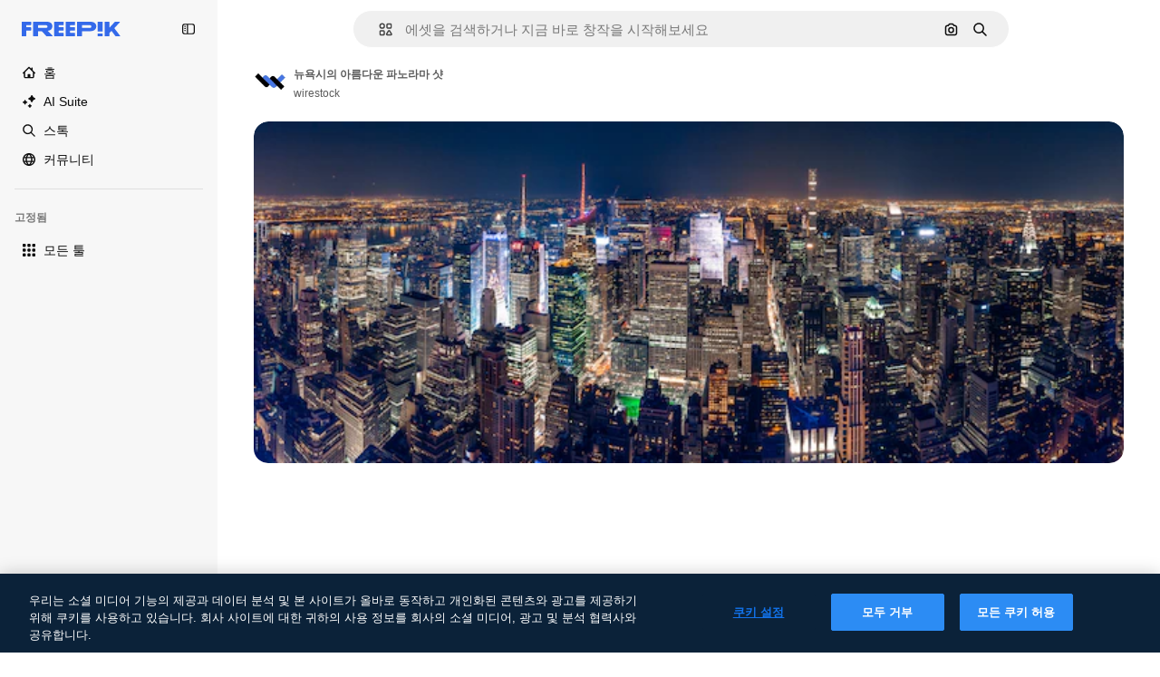

--- FILE ---
content_type: text/html; charset=utf-8
request_url: https://kr.freepik.com/free-photo/beautiful-panoramic-shot-new-york-city_7629830.htm
body_size: 76566
content:
<!DOCTYPE html><html class="bg-surface-0" lang="ko"><head><meta charSet="utf-8"/><meta name="viewport" content="width=device-width, initial-scale=1.0, maximum-scale=1.0" class="jsx-2374894453"/><title>뉴욕시의 아름다운 파노라마 샷 | 무료 사진</title><meta name="description" content="뉴욕시의 아름다운 파노라마 샷의 무료 사진을 다운로드하고, Freepik에서 수백만 개의 전문가용 스톡 사진을 둘러보세요."/><meta property="og:title" content="뉴욕시의 아름다운 파노라마 샷 | 무료 사진"/><meta property="og:description" content="뉴욕시의 아름다운 파노라마 샷의 무료 사진을 다운로드하고, Freepik에서 수백만 개의 전문가용 스톡 사진을 둘러보세요."/><meta property="og:type" content="article"/><meta property="og:url" content="https://kr.freepik.com/free-photo/beautiful-panoramic-shot-new-york-city_7629830.htm"/><meta property="og:image" content="https://img.freepik.com/free-photo/beautiful-panoramic-shot-new-york-city_181624-433.jpg"/><meta property="og:image:width" content="1200"/><meta property="og:image:height" content="676"/><meta property="og:image:alt" content="뉴욕시의 아름다운 파노라마 샷 | 무료 사진"/><meta property="og:site_name" content="Freepik"/><meta property="fb:admins" content="1031507953"/><meta property="twitter:card" content="summary_large_image"/><meta property="twitter:site" content="@freepik"/><meta property="twitter:creator" content="@freepik"/><meta property="twitter:title" content="뉴욕시의 아름다운 파노라마 샷 | 무료 사진"/><meta property="twitter:image:src" content="https://img.freepik.com/free-photo/beautiful-panoramic-shot-new-york-city_181624-433.jpg"/><meta property="twitter:url" content="https://kr.freepik.com/free-photo/beautiful-panoramic-shot-new-york-city_7629830.htm"/><meta property="twitter:description" content="뉴욕시의 아름다운 파노라마 샷의 무료 사진을 다운로드하고, Freepik에서 수백만 개의 전문가용 스톡 사진을 둘러보세요."/><link rel="preconnect" href="https://img.freepik.com"/><link rel="preconnect" href="https://cdn-front.freepik.com"/><link rel="preconnect" href="https://static.cdnpk.net"/><link rel="dns-prefetch" href="https://img.freepik.com"/><meta name="p:domain_verify" content="fdda3a988da750af54ad90466dd90119"/><meta name="facebook-domain-verification" content="3oh58risl8zubokve93o200pvyihj0"/><meta name="robots" content="max-image-preview:large"/><meta name="lang" content="ko"/><link rel="canonical" href="https://kr.freepik.com/free-photo/beautiful-panoramic-shot-new-york-city_7629830.htm"/><link rel="alternate" hrefLang="en" href="https://www.freepik.com/free-photo/beautiful-panoramic-shot-new-york-city_7629830.htm"/><link rel="alternate" hrefLang="es" href="https://www.freepik.es/foto-gratis/hermosa-panoramica-ciudad-nueva-york_7629830.htm"/><link rel="alternate" hrefLang="pt" href="https://br.freepik.com/fotos-gratis/bela-foto-panoramica-da-cidade-de-nova-york_7629830.htm"/><link rel="alternate" hrefLang="ja" href="https://jp.freepik.com/free-photo/beautiful-panoramic-shot-new-york-city_7629830.htm"/><link rel="alternate" hrefLang="ko" href="https://kr.freepik.com/free-photo/beautiful-panoramic-shot-new-york-city_7629830.htm"/><link rel="alternate" hrefLang="fr" href="https://fr.freepik.com/photos-gratuite/belle-vue-panoramique-new-york-city_7629830.htm"/><link rel="alternate" hrefLang="it" href="https://it.freepik.com/foto-gratuito/bella-panoramica-di-new-york-city_7629830.htm"/><link rel="alternate" hrefLang="nl" href="https://nl.freepik.com/vrije-photo/prachtige-panoramische-opname-van-new-york-city_7629830.htm"/><link rel="alternate" hrefLang="pl" href="https://pl.freepik.com/darmowe-zdjecie/piekny-panoramiczny-strzal-w-nowym-jorku_7629830.htm"/><link rel="alternate" hrefLang="ru" href="https://ru.freepik.com/free-photo/beautiful-panoramic-shot-new-york-city_7629830.htm"/><link rel="alternate" hrefLang="zh-HK" href="https://zh.freepik.com/%E5%85%8D%E8%B2%BB%E5%9C%96%E7%89%87/beautiful-panoramic-shot-new-york-city_7629830.htm"/><link rel="alternate" hrefLang="de" href="https://de.freepik.com/fotos-kostenlos/schoene-panoramaaufnahme-von-new-york-city_7629830.htm"/><link rel="alternate" hrefLang="hi" href="https://in.freepik.com/%E0%A4%AE%E0%A5%81%E0%A5%9E%E0%A5%8D%E0%A4%A4-%E0%A4%AB%E0%A4%BC%E0%A5%8B%E0%A4%9F%E0%A5%8B/beautiful-panoramic-shot-new-york-city_7629830.htm"/><link rel="alternate" hrefLang="fi" href="https://fi.freepik.com/ilmainen-kuva/kaunis-panoraamakuva-new-york-citysta_7629830.htm"/><link rel="alternate" hrefLang="cs" href="https://cz.freepik.com/fotografie-zdarma/krasny-panoramaticky-zaber-na-new-york-city_7629830.htm"/><link rel="alternate" hrefLang="sv" href="https://se.freepik.com/gratis-foto/vacker-panoramabild-av-new-york-city_7629830.htm"/><link rel="alternate" hrefLang="id" href="https://idn.freepik.com/foto-gratis/bidikan-panorama-indah-kota-new-york_7629830.htm"/><link rel="alternate" hrefLang="nb" href="https://no.freepik.com/gratis-bilder/vakker-panoramautsikt-over-new-york-city_7629830.htm"/><link rel="alternate" hrefLang="th" href="https://th.freepik.com/%E0%B8%A0%E0%B8%B2%E0%B8%9E%E0%B8%96%E0%B9%88%E0%B8%B2%E0%B8%A2%E0%B8%9F%E0%B8%A3%E0%B8%B5/beautiful-panoramic-shot-new-york-city_7629830.htm"/><link rel="alternate" hrefLang="tr" href="https://tr.freepik.com/ucretsiz-fotograf/new-york-sehrinin-guzel-panoramik-cekimi_7629830.htm"/><link rel="alternate" hrefLang="vi" href="https://vn.freepik.com/hinh-chup-mien-phi/anh-toan-canh-tuyet-dep-ve-thanh-pho-new-york_7629830.htm"/><link rel="alternate" hrefLang="da" href="https://dk.freepik.com/gratis-foto/smukt-panoramabillede-af-new-york-city_7629830.htm"/><link rel="alternate" hrefLang="x-default" href="https://www.freepik.com/free-photo/beautiful-panoramic-shot-new-york-city_7629830.htm"/><script type="application/ld+json">{"@context":"https://schema.org","@graph":[{"@type":"WebPage","url":"https://kr.freepik.com/free-photo/beautiful-panoramic-shot-new-york-city_7629830.htm","@id":"https://kr.freepik.com/free-photo/beautiful-panoramic-shot-new-york-city_7629830.htm#webpage","name":"뉴욕시의 아름다운 파노라마 샷 | 무료 사진","description":"뉴욕시의 아름다운 파노라마 샷의 무료 사진을 다운로드하고, Freepik에서 수백만 개의 전문가용 스톡 사진을 둘러보세요.","inLanguage":"ko","relatedLink":["https://kr.freepik.com/photos"],"significantLink":["https://kr.freepik.com/photos/%EB%89%B4%EC%9A%95","https://kr.freepik.com/photos/%EB%8F%84%EC%8B%9C-%EC%82%AC%EC%A7%84","https://kr.freepik.com/photos/%EB%8F%84%EC%8B%9C-%ED%92%8D%EA%B2%BD","https://kr.freepik.com/photos/cityscape","https://kr.freepik.com/photos/%EB%8F%84%EC%8B%9C","https://kr.freepik.com/photos/%EB%8F%84%EC%8B%AC","https://kr.freepik.com/photos/%EA%B1%B4%EB%AC%BC","https://kr.freepik.com/photos/%EB%A7%88%EC%B2%9C%EB%A3%A8","https://kr.freepik.com/photos/%EC%8B%9C%ED%8B%B0","https://kr.freepik.com/photos/%EA%B1%B4%EB%AC%BC-%EC%82%AC%EC%A7%84"],"isPartOf":{"@type":"WebSite","@id":"https://kr.freepik.com/#website"},"mainEntity":{"@type":"ImageObject","contentUrl":"https://img.freepik.com/free-photo/beautiful-panoramic-shot-new-york-city_181624-433.jpg","name":"뉴욕시의 아름다운 파노라마 샷","description":"뉴욕시의 아름다운 파노라마 샷","caption":"뉴욕시의 아름다운 파노라마 샷","datePublished":"2020-04-14T05:30:31","encodingFormat":"image/jpeg","height":246,"width":626,"license":"https://www.freepik.com/legal/terms-of-use","acquireLicensePage":"https://kr.freepik.com/free-photo/beautiful-panoramic-shot-new-york-city_7629830.htm","thumbnailUrl":"https://img.freepik.com/free-photo/beautiful-panoramic-shot-new-york-city_181624-433.jpg?w=360","publisher":{"@type":"Organization","@id":"https://kr.freepik.com/#organization","name":"Freepik"},"creator":{"@type":"Person","name":"wirestock","url":"https://kr.freepik.com/author/wirestock","@id":"https://kr.freepik.com/author/wirestock#person","worksFor":{"@id":"https://kr.freepik.com/#organization"}},"creditText":"작가 wirestock 출처 Freepik","copyrightNotice":"wirestock"}}]}</script><script id="gtm-script">
            window.dataLayer = window.dataLayer || [];
            (function() {
              try {
                var uid = document.cookie.split('; ').find(row => row.startsWith('UID='));
                if (uid) {
                  uid = uid.split('=')[1];
                  window.dataLayer.push({ user_id: uid });
                }
              } catch (error) {}
            })();
            (function(w,d,s,l,i){w[l]=w[l]||[];w[l].push({'gtm.start':
            new Date().getTime(),event:'gtm.js'});var f=d.getElementsByTagName(s)[0],
            j=d.createElement(s),dl=l!='dataLayer'?'&l='+l:'';j.async=true;j.src=
            'https://www.googletagmanager.com/gtm.js?id='+i+dl;f.parentNode.insertBefore(j,f);
            })(window,document,'script','dataLayer','GTM-NC7VC6W');
          </script><meta name="next-head-count" content="55"/><link rel="icon" href="https://cdn-front.freepik.com/favicons/favicon-96x96.png?w=96&amp;v=2" type="image/png" sizes="96x96"/><link rel="icon" href="https://cdn-front.freepik.com/favicons/favicon.svg?v=2" type="image/svg+xml"/><link rel="icon" href="https://cdn-front.freepik.com/favicons/favicon.ico?v=2"/><link rel="apple-touch-icon" sizes="180x180" href="https://cdn-front.freepik.com/favicons/apple-touch-icon.png?w=180&amp;v=2"/><link rel="preload" href="https://static.cdnpk.net/_next/static/media/e4af272ccee01ff0-s.p.woff2" as="font" type="font/woff2" crossorigin="anonymous" data-next-font="size-adjust"/><link rel="preload" href="https://static.cdnpk.net/_next/static/media/00693fede67104d8-s.p.woff2" as="font" type="font/woff2" crossorigin="anonymous" data-next-font="size-adjust"/><script id="theme-init-script" data-nscript="beforeInteractive">
  (function () {
    try {
      const theme = localStorage.getItem('fp:theme');
      if (theme === 'dark' || (theme !== 'light' && window.matchMedia('(prefers-color-scheme: dark)').matches)) {
        document.documentElement.classList.add('dark');
      } else {
        document.documentElement.classList.remove('dark');
      }
    } catch (_) {}
  })();
</script><script id="sidebar-init-script" data-nscript="beforeInteractive">
  function getCookieRaw(name){
    var cookies = document.cookie ? document.cookie.split('; ') : [];
    for (var i=0; i<cookies.length; i++){
      var parts = cookies[i].split('=');
      var key = parts.shift();
      if (key === name) return parts.join('=');
    }
    return null;
  }

  (function () {
    try {
      const menuState = JSON.parse(decodeURIComponent(getCookieRaw('sb-prefs')));
      document.documentElement.dataset.sidebarState = menuState.mode;
    } catch (_) {
    }
  })();
</script><script id="is-user-logged-init-script" data-nscript="beforeInteractive">
  function hasCookie(name){
    var cookies = document.cookie ? document.cookie.split('; ') : [];
    for (var i=0; i<cookies.length; i++){
      var parts = cookies[i].split('=');
      var key = parts.shift();
      if (key === name) return true;
    }
    return false;
  }

  function getCookieValue(name){
    var cookies = document.cookie ? document.cookie.split('; ') : [];
    for (var i=0; i<cookies.length; i++){
      var parts = cookies[i].split('=');
      var key = parts.shift();
      if (key === name) return parts.join('=');
    }
    return null;
  }

  (function () {
    try {
      const isUserLogged = hasCookie('FP_MBL_NEW');
      document.documentElement.dataset.isUserLogged = isUserLogged;
    } catch (_) {
    }
  })();
</script><link rel="preload" href="https://static.cdnpk.net/_next/static/css/a72bf97d928af1ae.css" as="style"/><link rel="stylesheet" href="https://static.cdnpk.net/_next/static/css/a72bf97d928af1ae.css" data-n-g=""/><link rel="preload" href="https://static.cdnpk.net/_next/static/css/ef46db3751d8e999.css" as="style"/><link rel="stylesheet" href="https://static.cdnpk.net/_next/static/css/ef46db3751d8e999.css" data-n-p=""/><link rel="preload" href="https://static.cdnpk.net/_next/static/css/c7093c9b4a8f86ee.css" as="style"/><link rel="stylesheet" href="https://static.cdnpk.net/_next/static/css/c7093c9b4a8f86ee.css" data-n-p=""/><noscript data-n-css=""></noscript><script defer="" nomodule="" src="https://static.cdnpk.net/_next/static/chunks/polyfills-42372ed130431b0a.js"></script><script src="https://cdn-ukwest.onetrust.com/scripttemplates/otSDKStub.js" data-domain-script="c56d9473-676e-4c51-be81-d139971a9aae" defer="" data-nscript="beforeInteractive"></script><script defer="" src="https://static.cdnpk.net/_next/static/chunks/7092-cec4d35b5d99711b.js"></script><script defer="" src="https://static.cdnpk.net/_next/static/chunks/9762-a34f0b9f4c652cd7.js"></script><script defer="" src="https://static.cdnpk.net/_next/static/chunks/8984-943095ec7bd9b304.js"></script><script defer="" src="https://static.cdnpk.net/_next/static/chunks/9524-142bb564476b9c8f.js"></script><script defer="" src="https://static.cdnpk.net/_next/static/chunks/6152.523bb57cad13b66b.js"></script><script src="https://static.cdnpk.net/_next/static/chunks/webpack-9224a7afb0ab834c.js" defer=""></script><script src="https://static.cdnpk.net/_next/static/chunks/framework-235d946df266af2e.js" defer=""></script><script src="https://static.cdnpk.net/_next/static/chunks/main-bfa3840dfe163ca9.js" defer=""></script><script src="https://static.cdnpk.net/_next/static/chunks/pages/_app-92f9fbb53a86e5f1.js" defer=""></script><script src="https://static.cdnpk.net/_next/static/chunks/9702-27401b7c1ef3dcec.js" defer=""></script><script src="https://static.cdnpk.net/_next/static/chunks/5817-17e4c5d502e42a3a.js" defer=""></script><script src="https://static.cdnpk.net/_next/static/chunks/1625-096ac9f323b86e08.js" defer=""></script><script src="https://static.cdnpk.net/_next/static/chunks/3599-306c6a306b51aa9e.js" defer=""></script><script src="https://static.cdnpk.net/_next/static/chunks/1652-8dcfc37c90e61727.js" defer=""></script><script src="https://static.cdnpk.net/_next/static/chunks/3630-a9ecb39f15fad55b.js" defer=""></script><script src="https://static.cdnpk.net/_next/static/chunks/8115-587451c6eb614f14.js" defer=""></script><script src="https://static.cdnpk.net/_next/static/chunks/3137-f533bff4e6bfc41e.js" defer=""></script><script src="https://static.cdnpk.net/_next/static/chunks/3065-9018e33a1cdd0797.js" defer=""></script><script src="https://static.cdnpk.net/_next/static/chunks/7452-2503fa28c2fbdd92.js" defer=""></script><script src="https://static.cdnpk.net/_next/static/chunks/1821-d13f4555f041ef90.js" defer=""></script><script src="https://static.cdnpk.net/_next/static/chunks/5048-cba1fbb2417e41aa.js" defer=""></script><script src="https://static.cdnpk.net/_next/static/chunks/7941-2886ffee7a61b850.js" defer=""></script><script src="https://static.cdnpk.net/_next/static/chunks/3804-07fabc4ecd473b4c.js" defer=""></script><script src="https://static.cdnpk.net/_next/static/chunks/1450-e4add54adfdbde74.js" defer=""></script><script src="https://static.cdnpk.net/_next/static/chunks/3649-919f4b1cbe1a2186.js" defer=""></script><script src="https://static.cdnpk.net/_next/static/chunks/6626-880bf7b195784054.js" defer=""></script><script src="https://static.cdnpk.net/_next/static/chunks/pages/free-photo/%5Bcode%5D-891153a070bc9319.js" defer=""></script><script src="https://static.cdnpk.net/_next/static/zIhvvri3NMMW9INalCqYV/_buildManifest.js" defer=""></script><script src="https://static.cdnpk.net/_next/static/zIhvvri3NMMW9INalCqYV/_ssgManifest.js" defer=""></script><style id="__jsx-2374894453">body{--font-sans:var(--_otnfkq1n);--font-alternate:var(--_otnfkq1n)}</style></head><body class="_otnfkq0"><div id="__next"><div class="relative grid grid-cols-1 bg-surface-0 text-surface-foreground-0 sm:grid-cols-[auto_minmax(0,1fr)]"><div class="h-full transition-[width] duration-100 ease-in-out sm:sticky sm:left-0 sm:top-0 sm:w-16 xl:sidebar-anchored:w-[240px] xl:sidebar-floating:w-16 hidden sm:block xl:w-[240px]"><nav aria-label="Sidebar" class="fixed size-full bg-surface-1 sm:z-[2] sm:h-dvh translate-x-full sm:sticky sm:left-0 sm:top-0 sm:translate-x-0"><div data-sidebar-safezone="true" class="flex h-full flex-col justify-stretch"><div class="sticky top-0 z-10 flex h-16 shrink-0 items-center justify-between px-4 sm:h-4 xl:h-16"><div class="pl-2 sm:hidden sm:sidebar-floating:hidden xl:block"><a id="logo-:R2m9kq6:" class="text-surface-accent-0 dark:text-white" aria-label="Freepik" href="https://kr.freepik.com"><span class="_1uvu8nb0">Freepik</span><svg width="160" height="44" fill="#1273EB" class="$block $h-[16px] $w-[109px]" aria-labelledby="logo-:R2m9kq6:" viewBox="0 0 109 16" xmlns="http://www.w3.org/2000/svg"><path d="M28.6279 10.0932C28.5821 10.0476 28.6126 9.95621 28.689 9.95621H28.9947H29.01C31.6235 9.69741 33.8091 8.0076 33.8091 5.02378C33.8091 1.58325 31.0274 0 27.8331 0H12.901C12.7023 0 12.5342 0.167458 12.5342 0.365365V15.6194C12.5342 15.8173 12.7023 15.9847 12.901 15.9847H17.6695C17.8682 15.9847 18.0363 15.8173 18.0363 15.6194V10.7478C18.0363 10.5499 18.2044 10.3825 18.4031 10.3825H21.5057C21.9336 10.3825 22.3463 10.5652 22.6367 10.8849L27.0537 15.8477C27.1454 15.8934 27.2371 15.9239 27.3288 15.9695H33.6257C33.9466 15.9695 34.1147 15.5889 33.8855 15.3606L28.6279 10.0932ZM26.641 6.82016H18.3878C18.1891 6.82016 18.021 6.6527 18.021 6.45479V4.14081C18.021 3.94291 18.1891 3.77544 18.3878 3.77544H26.5188C27.6803 3.77544 28.4445 4.33872 28.4445 5.25213C28.4445 6.28733 27.7414 6.82016 26.641 6.82016Z"></path><path d="M88.9058 0.015625H84.1373C83.9386 0.015625 83.7705 0.183083 83.7705 0.38099V10.5047C83.7705 10.7026 83.9386 10.87 84.1373 10.87H88.9058C89.1045 10.87 89.2726 10.7026 89.2726 10.5047V0.38099C89.2573 0.183083 89.1045 0.015625 88.9058 0.015625Z"></path><path d="M88.9058 13.0156H84.1373C83.9386 13.0156 83.7705 13.1831 83.7705 13.381V15.6341C83.7705 15.832 83.9386 15.9994 84.1373 15.9994H88.9058C89.1045 15.9994 89.2726 15.832 89.2726 15.6341V13.381C89.2573 13.1831 89.1045 13.0156 88.9058 13.0156Z"></path><path d="M108.53 15.5132L102.401 7.4295C102.264 7.24682 102.279 7.00324 102.432 6.83578L108.225 0.502776C108.393 0.320094 108.255 0.0308495 108.011 0.0308495H102.997C102.86 0.0308495 102.738 0.0917438 102.646 0.183085L97.0521 6.30296C97.0369 6.31818 97.0063 6.3334 96.9757 6.3334H96.777C96.7312 6.3334 96.6853 6.28773 96.6853 6.24206V0.350541C96.6853 0.167858 96.5325 0.015625 96.3491 0.015625H91.764C91.5806 0.015625 91.4277 0.167858 91.4277 0.350541V15.635C91.4277 15.8025 91.5653 15.9395 91.7334 15.9395H96.3644C96.5325 15.9395 96.67 15.8025 96.67 15.635V12.7882C96.67 12.6664 96.7159 12.5598 96.7923 12.4685L98.825 10.3068C98.825 10.3068 98.8403 10.2763 98.8862 10.2763C98.932 10.2763 99.1307 10.2763 99.1613 10.2763C99.1919 10.2763 99.2224 10.3068 99.2224 10.3068L103.318 15.7568C103.41 15.8786 103.548 15.9395 103.701 15.9395H108.301C108.545 15.9395 108.668 15.6807 108.53 15.5132Z"></path><path d="M41.2214 3.66928H45.8829C46.0816 3.66928 46.2497 3.50182 46.2497 3.30392V0.38099C46.2497 0.183083 46.0816 0.015625 45.8829 0.015625H36.2389C36.0402 0.015625 35.8721 0.183083 35.8721 0.38099V15.635C35.8721 15.8329 36.0402 16.0004 36.2389 16.0004H45.8829C46.0816 16.0004 46.2497 15.8329 46.2497 15.635V12.7121C46.2497 12.5142 46.0816 12.3467 45.8829 12.3467H41.1908C40.9921 12.3467 40.824 12.1793 40.824 11.9813V10.0784C40.824 9.86527 41.0074 9.68259 41.2214 9.68259H45.8829C46.0816 9.68259 46.2497 9.51513 46.2497 9.31723V6.45519C46.2497 6.25729 46.0816 6.08983 45.8829 6.08983H41.2214C41.0074 6.08983 40.824 5.90714 40.824 5.69401V4.04987C40.824 3.83674 41.0074 3.66928 41.2214 3.66928Z"></path><path d="M53.7546 3.66928H58.4161C58.6148 3.66928 58.7829 3.50182 58.7829 3.30392V0.38099C58.7829 0.183083 58.6148 0.015625 58.4161 0.015625H48.7721C48.5734 0.015625 48.4053 0.183083 48.4053 0.38099V15.635C48.4053 15.8329 48.5734 16.0004 48.7721 16.0004H58.4161C58.6148 16.0004 58.7829 15.8329 58.7829 15.635V12.7121C58.7829 12.5142 58.6148 12.3467 58.4161 12.3467H53.724C53.5253 12.3467 53.3572 12.1793 53.3572 11.9813V10.0784C53.3572 9.86527 53.5406 9.68259 53.7546 9.68259H58.4161C58.6148 9.68259 58.7829 9.51513 58.7829 9.31723V6.45519C58.7829 6.25729 58.6148 6.08983 58.4161 6.08983H53.7546C53.5406 6.08983 53.3572 5.90714 53.3572 5.69401V4.04987C53.3572 3.83674 53.5406 3.66928 53.7546 3.66928Z"></path><path d="M5.35124 3.66928H10.0128C10.2115 3.66928 10.3796 3.50182 10.3796 3.30392V0.38099C10.3796 0.183083 10.2115 0.015625 10.0128 0.015625H0.368765C0.170077 0.015625 0.00195312 0.183083 0.00195312 0.38099V15.635C0.00195312 15.8329 0.170077 16.0004 0.368765 16.0004H4.58706C4.78575 16.0004 4.95387 15.8329 4.95387 15.635V10.0936C4.95387 9.88049 5.13727 9.69781 5.35124 9.69781H10.0128C10.2115 9.69781 10.3796 9.53035 10.3796 9.33245V6.47042C10.3796 6.27251 10.2115 6.10505 10.0128 6.10505H5.35124C5.13727 6.10505 4.95387 5.92237 4.95387 5.70924V4.06509C4.95387 3.83674 5.12199 3.66928 5.35124 3.66928Z"></path><path d="M75.7474 0.015625H61.3043C61.1056 0.015625 60.9375 0.183083 60.9375 0.38099V15.635C60.9375 15.8329 61.1056 16.0004 61.3043 16.0004H66.0728C66.2715 16.0004 66.4396 15.8329 66.4396 15.635V10.596C66.4396 10.4894 66.516 10.4133 66.623 10.4133H67.3108H75.7627C79.4307 10.4133 82.2124 8.51037 82.2124 5.14596C82.2124 1.65977 79.4308 0.015625 75.7474 0.015625ZM75.0596 6.82056H66.8064C66.6077 6.82056 66.4396 6.6531 66.4396 6.45519V4.14121C66.4396 3.94331 66.6077 3.77584 66.8064 3.77584H74.9374C76.0989 3.77584 76.8631 4.33912 76.8631 5.25253C76.8631 6.28773 76.1448 6.82056 75.0596 6.82056Z"></path></svg></a></div><button aria-label="Toggle sidebar" class="flex items-center rounded-lg  p-[9px] transition-all duration-150 ease-out hover:bg-surface-2 sm:hidden xl:flex"><svg xmlns="http://www.w3.org/2000/svg" viewBox="0 0 18 18" width="16" height="16" aria-hidden="true" class="$w-[1em] $h-[1em] $fill-current $text-lg size-[14px] text-surface-foreground-0"><path d="M14.25 1.5H3.75A3.754 3.754 0 0 0 0 5.25v7.5a3.754 3.754 0 0 0 3.75 3.75h10.5A3.754 3.754 0 0 0 18 12.75v-7.5a3.754 3.754 0 0 0-3.75-3.75M1.5 12.75v-7.5C1.5 4.01 2.51 3 3.75 3h3v12h-3c-1.24 0-2.25-1.01-2.25-2.25m15 0c0 1.24-1.01 2.25-2.25 2.25h-6V3h6c1.24 0 2.25 1.01 2.25 2.25zM5.25 8.25A.75.75 0 0 1 4.5 9h-.75a.75.75 0 1 1 0-1.5h.75a.75.75 0 0 1 .75.75m0 3a.75.75 0 0 1-.75.75h-.75a.75.75 0 1 1 0-1.5h.75a.75.75 0 0 1 .75.75M3 5.25a.75.75 0 0 1 .75-.75h.75a.75.75 0 1 1 0 1.5h-.75A.75.75 0 0 1 3 5.25"></path></svg></button></div><div dir="ltr" class="flex-1 overflow-hidden pl-4 pr-2" style="position:relative;--radix-scroll-area-corner-width:0px;--radix-scroll-area-corner-height:0px"><style>[data-radix-scroll-area-viewport]{scrollbar-width:none;-ms-overflow-style:none;-webkit-overflow-scrolling:touch;}[data-radix-scroll-area-viewport]::-webkit-scrollbar{display:none}</style><div data-radix-scroll-area-viewport="" class="size-full pr-2" style="overflow-x:hidden;overflow-y:hidden"><div style="min-width:100%;display:table"><div class="flex flex-col gap-1"><div class="h-8 hidden is-user-logged:block"></div><a aria-label="홈" data-cy="sidebar-home-link" class="flex h-10 items-center gap-1 rounded-lg text-sm text-surface-foreground-0 hover:bg-surface-2 sm:h-8 w-full sm:w-8 xl:w-full" href="https://kr.freepik.com/"><div class="flex w-8 items-center justify-center"><svg xmlns="http://www.w3.org/2000/svg" viewBox="-49 141 512 512" width="16" height="16" aria-hidden="true" class="$w-[1em] $h-[1em] $fill-current $text-lg size-[14px]"><path d="M455.678 404.322 352 300.644V216c0-13.807-11.193-25-25-25s-25 11.193-25 25v34.645l-77.322-77.322c-9.764-9.763-25.592-9.763-35.355 0l-231 231A25 25 0 0 0-24 447H1v126c0 30.327 24.673 55 55 55h302c30.327 0 55-24.673 55-55V447h25a25 25 0 0 0 17.678-42.678M363 573c0 2.757-2.243 5-5 5h-96v-95c0-13.807-11.193-25-25-25h-60c-13.807 0-25 11.193-25 25v95H56c-2.757 0-5-2.243-5-5V382.355l156-156 156 156z"></path></svg></div><span class="inline sm:hidden sm:sidebar-floating:hidden xl:inline">홈</span></a><a href="/ai#from_element=mainmenu" class="flex h-10 items-center gap-1 rounded-lg text-sm text-surface-foreground-0 hover:bg-surface-2 sm:h-8 w-full sm:w-8 xl:w-full" aria-label="AI Suite" data-cy="sidebar-aisuite-link"><div class="flex w-8 items-center justify-center"><svg xmlns="http://www.w3.org/2000/svg" viewBox="0 0 24 24" width="16" height="16" aria-hidden="true" class="$w-[1em] $h-[1em] $fill-current $text-lg size-[14px]"><path d="M19.802 3.414 18.7.914c-.538-1.219-2.269-1.219-2.806 0l-1.102 2.5a1.53 1.53 0 0 1-.784.784l-2.5 1.102c-1.22.538-1.22 2.269 0 2.806l2.5 1.102c.35.154.63.434.784.784l1.102 2.5c.537 1.22 2.268 1.22 2.806 0l1.102-2.5c.154-.35.434-.63.784-.784l2.5-1.102c1.219-.537 1.219-2.268 0-2.806l-2.5-1.102a1.53 1.53 0 0 1-.784-.784M5.442 9.52l.74 1.678c.103.235.291.423.526.527l1.677.74c.82.36.82 1.522 0 1.883l-1.677.74a1.03 1.03 0 0 0-.527.526l-.74 1.678c-.36.819-1.522.819-1.883 0l-.74-1.678a1.03 1.03 0 0 0-.526-.526l-1.678-.74c-.819-.36-.819-1.523 0-1.884l1.678-.74c.235-.103.423-.291.526-.526l.74-1.678c.36-.818 1.523-.818 1.884 0m8.925 7.574.608 1.382c.086.193.24.348.434.433l1.382.61a.848.848 0 0 1 0 1.55l-1.382.61a.85.85 0 0 0-.434.433l-.608 1.381a.848.848 0 0 1-1.551 0l-.61-1.381a.85.85 0 0 0-.433-.434l-1.381-.609a.848.848 0 0 1 0-1.55l1.381-.61a.85.85 0 0 0 .434-.433l.609-1.382a.848.848 0 0 1 1.55 0z"></path></svg></div><span class="inline sm:hidden sm:sidebar-floating:hidden xl:inline">AI Suite</span></a><a aria-label="스톡" data-cy="sidebar-stock-link" class="flex h-10 items-center gap-1 rounded-lg text-sm text-surface-foreground-0 hover:bg-surface-2 sm:h-8 w-full sm:w-8 xl:w-full" href="https://kr.freepik.com/%EC%8A%A4%ED%86%A1#from_element=mainmenu"><div class="flex items-center gap-1"><svg xmlns="http://www.w3.org/2000/svg" viewBox="-49 141 512 512" width="16" height="16" aria-hidden="true" class="$w-[1em] $h-[1em] $fill-current $text-lg flex size-[14px] w-8 items-center justify-center"><path d="M448.178 602.822 316.426 471.071c26.355-33.88 42.074-76.422 42.074-122.571 0-110.28-89.72-200-200-200s-200 89.72-200 200 89.72 200 200 200c46.149 0 88.691-15.719 122.571-42.074l131.751 131.751c4.882 4.882 11.28 7.323 17.678 7.323s12.796-2.441 17.678-7.322c9.762-9.763 9.762-25.593 0-35.356M8.5 348.5c0-82.71 67.29-150 150-150s150 67.29 150 150-67.29 150-150 150-150-67.29-150-150"></path></svg><p class="inline sidebar-floating:hidden sm:hidden xl:inline">스톡</p></div></a><div class="sr-only"><div class="flex flex-col"><div class="group flex h-8 w-full items-center gap-[6px] sm:h-auto"><a data-gtm-event="main_menu" class="flex items-center text-sm text-surface-foreground-4 hover:text-surface-foreground-0" href="https://kr.freepik.com/%EC%8A%A4%ED%86%A1#from_element=mainmenu"><span class="flex items-center gap-2"><h3 class="group mb-2 hidden items-center gap-2 text-lg font-semibold text-surface-foreground-0 sm:flex">스톡<svg xmlns="http://www.w3.org/2000/svg" viewBox="-49 141 512 512" width="16" height="16" aria-hidden="true" class="$w-[1em] $h-[1em] $fill-current $text-md hidden group-hover:block"><path d="m226.644 397-92.322 92.322c-9.763 9.763-9.763 25.592 0 35.355s25.592 9.763 35.355 0l110-110C284.559 409.797 287 403.398 287 397s-2.441-12.796-7.322-17.678l-110-110c-9.764-9.763-25.592-9.763-35.355 0s-9.763 25.592 0 35.355z"></path></svg></h3></span></a></div><div class="grid grid-cols-2 gap-6 pb-4 sm:grid-cols-2 lg:grid-cols-4"><div class="flex flex-col space-y-2"><div class="flex h-10 flex-row items-center gap-2 border-b border-surface-border-alpha-0 py-[10px]"><svg xmlns="http://www.w3.org/2000/svg" viewBox="0 0 12 12" width="16" height="16" aria-hidden="true" class="$w-[1em] $h-[1em] $fill-current $text-lg size-[12px] text-surface-foreground-0"><g fill-rule="evenodd" clip-path="url(#picture_svg__a)" clip-rule="evenodd"><path d="M9.773 4.09c0 1.13-.92 2.05-2.05 2.05-1.131 0-2.051-.92-2.051-2.05 0-1.131.92-2.05 2.05-2.05 1.131 0 2.051.919 2.051 2.05m-1.171 0a.88.88 0 0 0-1.758 0 .88.88 0 0 0 1.758 0"></path><path d="M1.523 0h8.954C11.317 0 12 .683 12 1.523v8.954c0 .84-.683 1.523-1.523 1.523H1.523C.683 12 0 11.317 0 10.477V1.523C0 .683.683 0 1.523 0m8.954 1.172H1.523a.35.35 0 0 0-.351.351v5.763l2.181-2.142a.586.586 0 0 1 .826.005l3.39 3.404 1.473-1.517a.586.586 0 0 1 .838-.004l.948.964V1.523a.35.35 0 0 0-.351-.351m-8.954 9.656h8.954a.35.35 0 0 0 .351-.351v-.81L9.465 8.281l-1.47 1.515a.586.586 0 0 1-.836.005l-3.4-3.414-2.587 2.54v1.549c0 .193.158.351.351.351"></path></g><defs><clipPath id="picture_svg__a"><path d="M0 0h12v12H0z"></path></clipPath></defs></svg><h4 class="text-xs font-medium uppercase text-surface-foreground-0">이미지</h4></div><div class="flex flex-col gap-2"><div class="group flex h-8 w-full items-center gap-[6px] sm:h-auto"><a data-option="sidebar.images" data-gtm-event="main_menu" class="flex items-center text-sm text-surface-foreground-4 hover:text-surface-foreground-0" href="https://kr.freepik.com/%EC%9D%B4%EB%AF%B8%EC%A7%80#from_element=mainmenu"><span class="flex items-center gap-2">모든 이미지</span></a></div><div class="group flex h-8 w-full items-center gap-[6px] sm:h-auto"><a data-option="sidebar.vectors" data-gtm-event="main_menu" class="flex items-center text-sm text-surface-foreground-4 hover:text-surface-foreground-0" href="https://kr.freepik.com/vectors#from_element=mainmenu"><span class="flex items-center gap-2">벡터</span></a></div><div class="group flex h-8 w-full items-center gap-[6px] sm:h-auto"><a data-option="sidebar.photos" data-gtm-event="main_menu" class="flex items-center text-sm text-surface-foreground-4 hover:text-surface-foreground-0" href="https://kr.freepik.com/photos#from_element=mainmenu"><span class="flex items-center gap-2">사진</span></a></div><div class="group flex h-8 w-full items-center gap-[6px] sm:h-auto"><a data-option="sidebar.illustrations" data-gtm-event="main_menu" class="flex items-center text-sm text-surface-foreground-4 hover:text-surface-foreground-0" href="https://kr.freepik.com/%EC%9D%BC%EB%9F%AC%EC%8A%A4%ED%8A%B8#from_element=mainmenu"><span class="flex items-center gap-2">일러스트</span></a></div><div class="group flex h-8 w-full items-center gap-[6px] sm:h-auto"><a data-option="sidebar.icons" data-gtm-event="main_menu" class="flex items-center text-sm text-surface-foreground-4 hover:text-surface-foreground-0" href="https://kr.freepik.com/icons#from_element=mainmenu"><span class="flex items-center gap-2">아이콘</span></a></div><div class="group flex h-8 w-full items-center gap-[6px] sm:h-auto"><a data-option="sidebar.3d-models" data-gtm-event="main_menu" class="flex items-center text-sm text-surface-foreground-4 hover:text-surface-foreground-0" href="https://kr.freepik.com/3d-%EB%AA%A8%EB%8D%B8%EB%93%A4#from_element=mainmenu"><span class="flex items-center gap-2">3D</span></a></div></div></div><div class="flex flex-col space-y-2"><div class="flex h-10 flex-row items-center gap-2 border-b border-surface-border-alpha-0 py-[10px]"><svg xmlns="http://www.w3.org/2000/svg" viewBox="0 0 14 14" width="16" height="16" aria-hidden="true" class="$w-[1em] $h-[1em] $fill-current $text-lg size-[12px] text-surface-foreground-0"><path d="M12.223.684H1.777A1.78 1.78 0 0 0 0 2.46v6.617c0 .98.797 1.777 1.777 1.777h10.446A1.78 1.78 0 0 0 14 9.079V2.461A1.78 1.78 0 0 0 12.223.684m.41 8.394a.41.41 0 0 1-.41.41H1.777a.41.41 0 0 1-.41-.41V2.461a.41.41 0 0 1 .41-.41h10.446a.41.41 0 0 1 .41.41zM14 12.633a.684.684 0 0 1-.684.683H.684a.684.684 0 1 1 0-1.367h12.632c.378 0 .684.306.684.684M8.914 5.797c0 .24-.125.462-.33.586L6.176 7.832a.684.684 0 0 1-1.036-.586V4.348a.684.684 0 0 1 1.036-.586l2.406 1.45c.206.123.331.345.331.585"></path></svg><h4 class="text-xs font-medium uppercase text-surface-foreground-0">동영상</h4></div><div class="flex flex-col gap-2"><div class="group flex h-8 w-full items-center gap-[6px] sm:h-auto"><a data-option="sidebar.videos" data-gtm-event="main_menu" class="flex items-center text-sm text-surface-foreground-4 hover:text-surface-foreground-0" href="https://kr.freepik.com/videos#from_element=mainmenu"><span class="flex items-center gap-2">동영상</span></a></div><div class="group flex h-8 w-full items-center gap-[6px] sm:h-auto"><a data-option="sidebar.video-templates" data-gtm-event="main_menu" class="flex items-center text-sm text-surface-foreground-4 hover:text-surface-foreground-0" href="https://kr.freepik.com/%EB%8F%99%EC%98%81%EC%83%81-%ED%85%9C%ED%94%8C%EB%A6%BF#from_element=mainmenu"><span class="flex items-center gap-2">동영상 템플릿</span></a></div><div class="group flex h-8 w-full items-center gap-[6px] sm:h-auto"><a data-option="sidebar.motion-graphics" data-gtm-event="main_menu" class="flex items-center text-sm text-surface-foreground-4 hover:text-surface-foreground-0" href="https://kr.freepik.com/motion-graphics#from_element=mainmenu"><span class="flex items-center gap-2">모션 그래픽</span></a></div></div></div><div class="flex flex-col space-y-2"><div class="flex h-10 flex-row items-center gap-2 border-b border-surface-border-alpha-0 py-[10px]"><svg xmlns="http://www.w3.org/2000/svg" viewBox="0 0 12 14" width="16" height="16" aria-hidden="true" class="$w-[1em] $h-[1em] $fill-current $text-lg size-[12px] text-surface-foreground-0"><path d="M3.333.333C3.702.333 4 .632 4 1v12a.667.667 0 1 1-1.333 0V1c0-.368.298-.667.666-.667m8 1.334c.368 0 .667.298.667.666v9.334a.667.667 0 0 1-1.333 0V2.333c0-.368.298-.666.666-.666M6 2.333c.368 0 .667.299.667.667v8a.667.667 0 1 1-1.334 0V3c0-.368.299-.667.667-.667m2.667 1.334c.368 0 .666.298.666.666v5.334a.667.667 0 1 1-1.333 0V4.333c0-.368.298-.666.667-.666M.667 5c.368 0 .666.299.666.667v2.666a.667.667 0 1 1-1.333 0V5.667C0 5.299.298 5 .667 5"></path></svg><h4 class="text-xs font-medium uppercase text-surface-foreground-0">오디오</h4></div><div class="flex flex-col gap-2"><div class="group flex h-8 w-full items-center gap-[6px] sm:h-auto"><a data-option="sidebar.sound-effects" data-gtm-event="main_menu" class="flex items-center text-sm text-surface-foreground-4 hover:text-surface-foreground-0" href="https://www.freepik.com/audio/sound-effects#from_element=mainmenu"><span class="flex items-center gap-2">음향 효과</span></a></div><div class="group flex h-8 w-full items-center gap-[6px] sm:h-auto"><a data-option="sidebar.pikaso-audio" data-gtm-event="main_menu" class="flex items-center text-sm text-surface-foreground-4 hover:text-surface-foreground-0" href="https://www.freepik.com/audio/music#from_element=mainmenu"><span class="flex items-center gap-2">음악</span></a></div></div></div><div class="flex flex-col space-y-2"><div class="flex h-10 flex-row items-center gap-2 border-b border-surface-border-alpha-0 py-[10px]"><svg xmlns="http://www.w3.org/2000/svg" viewBox="0 0 24 24" width="16" height="16" aria-hidden="true" class="$w-[1em] $h-[1em] $fill-current $text-lg size-[12px] text-surface-foreground-0"><path d="M11.578 19.688H3.281a.7.7 0 0 1-.703-.704V7.687h18.375V12a1.172 1.172 0 0 0 2.344 0V3.703A3.053 3.053 0 0 0 20.25.656H3.281A3.053 3.053 0 0 0 .234 3.703v15.281a3.053 3.053 0 0 0 3.047 3.047h8.297a1.172 1.172 0 0 0 0-2.343M3.281 3H20.25c.39 0 .703.314.703.703v1.64H2.578v-1.64c0-.389.314-.703.703-.703"></path><path d="m22.875 17.48-7.106-7.107a1.17 1.17 0 0 0-.83-.342h-3.314c-.647 0-1.172.525-1.172 1.172v3.314c0 .31.122.61.342.83l7.107 7.106c.576.577 1.34.89 2.156.89.815 0 1.58-.318 2.156-.89l.661-.66c.577-.577.89-1.341.89-2.157s-.318-1.58-.89-2.156m-1.66 2.653-.66.66a.703.703 0 0 1-.994 0l-6.764-6.759v-1.659h1.66l6.763 6.764c.132.131.207.31.207.497a.74.74 0 0 1-.211.497"></path></svg><h4 class="text-xs font-medium uppercase text-surface-foreground-0">디자인</h4></div><div class="flex flex-col gap-2"><div class="group flex h-8 w-full items-center gap-[6px] sm:h-auto"><a data-option="sidebar.templates" data-gtm-event="main_menu" class="flex items-center text-sm text-surface-foreground-4 hover:text-surface-foreground-0" href="https://kr.freepik.com/%ED%85%9C%ED%94%8C%EB%A6%BF#from_element=mainmenu"><span class="flex items-center gap-2">템플릿</span></a></div><div class="group flex h-8 w-full items-center gap-[6px] sm:h-auto"><a data-option="sidebar.mockups" data-gtm-event="main_menu" class="flex items-center text-sm text-surface-foreground-4 hover:text-surface-foreground-0" href="https://kr.freepik.com/%EB%AA%A9%EC%97%85#from_element=mainmenu"><span class="flex items-center gap-2">목업</span></a></div><div class="group flex h-8 w-full items-center gap-[6px] sm:h-auto"><a data-option="sidebar.fonts" data-gtm-event="main_menu" class="flex items-center text-sm text-surface-foreground-4 hover:text-surface-foreground-0" href="https://kr.freepik.com/%ED%8F%B0%ED%8A%B8%EB%93%A4#from_element=mainmenu"><span class="flex items-center gap-2">폰트</span></a></div><div class="group flex h-8 w-full items-center gap-[6px] sm:h-auto"><a data-option="sidebar.psd" data-gtm-event="main_menu" class="flex items-center text-sm text-surface-foreground-4 hover:text-surface-foreground-0" href="https://kr.freepik.com/psd#from_element=mainmenu"><span class="flex items-center gap-2">PSD</span></a></div></div></div></div></div></div><a href="/pikaso/community#from_element=mainmenu" class="flex h-10 items-center gap-1 rounded-lg text-sm text-surface-foreground-0 hover:bg-surface-2 sm:h-8 w-full sm:w-8 xl:w-full" aria-label="커뮤니티" data-cy="sidebar-community-link"><div class="flex w-8 items-center justify-center"><svg xmlns="http://www.w3.org/2000/svg" viewBox="-49 141 512 512" width="16" height="16" aria-hidden="true" class="$w-[1em] $h-[1em] $fill-current $text-lg size-[14px]"><path d="M388.02 215.98C339.667 167.629 275.38 141 207 141S74.333 167.629 25.98 215.98C-22.371 264.332-49 328.62-49 397s26.629 132.668 74.98 181.02C74.333 626.371 138.62 653 207 653s132.667-26.629 181.02-74.98C436.371 529.668 463 465.38 463 397s-26.629-132.668-74.98-181.02M206.999 594.556c-28.257-26.276-50.21-57.813-64.859-92.556h129.72c-14.65 34.744-36.603 66.281-64.861 92.556M126.613 452C122.92 434.105 121 415.699 121 397s1.921-37.105 5.613-55h160.774c3.693 17.895 5.613 36.301 5.613 55s-1.921 37.105-5.613 55zM1 397c0-19.042 2.609-37.484 7.467-55h67.236C72.597 359.985 71 378.371 71 397s1.597 37.015 4.703 55H8.467A205.5 205.5 0 0 1 1 397m206-197.557c28.257 26.276 50.211 57.813 64.859 92.557H142.141c14.648-34.743 36.602-66.281 64.859-92.557M338.297 342h67.236c4.858 17.516 7.467 35.958 7.467 55s-2.609 37.484-7.467 55h-67.235c3.106-17.985 4.703-36.371 4.703-55s-1.598-37.015-4.704-55m45.866-50h-58.741a317.4 317.4 0 0 0-47.355-88.362C322.719 220.102 360.14 251.62 384.163 292m-248.229-88.362A317.3 317.3 0 0 0 88.579 292H29.837c24.023-40.38 61.444-71.898 106.097-88.362M29.837 502h58.742a317.3 317.3 0 0 0 47.355 88.362C91.281 573.898 53.86 542.38 29.837 502m248.23 88.362A317.3 317.3 0 0 0 325.422 502h58.741c-24.023 40.379-61.443 71.898-106.096 88.362"></path></svg></div><span class="inline sm:hidden sm:sidebar-floating:hidden xl:inline">커뮤니티</span></a></div><div class="mb-[15px] mt-4 border-t border-surface-border-alpha-1"></div><p class="mb-1 hidden h-8 items-center text-xs font-semibold text-surface-foreground-4 sm:sidebar-floating:hidden xl:flex">고정됨</p><div class="space-y-1"><button class="flex h-10 items-center gap-1 rounded-lg text-sm text-surface-foreground-0 hover:bg-surface-2 sm:h-8 w-full sm:w-8 xl:w-full" aria-label="모든 툴" data-cy="sidebar-alltools-link"><div class="flex items-center gap-1"><svg xmlns="http://www.w3.org/2000/svg" viewBox="0 0 14 14" width="16" height="16" aria-hidden="true" class="$w-[1em] $h-[1em] $fill-current $text-lg flex size-[14px] w-8 items-center justify-center"><path d="M11.452 0h1.698c.47 0 .85.38.85.85v1.699c0 .469-.38.85-.85.85h-1.699a.85.85 0 0 1-.849-.85v-1.7c0-.469.38-.849.85-.849M13.15 5.301h-1.699a.85.85 0 0 0-.849.85V7.85c0 .469.38.849.85.849h1.698c.47 0 .85-.38.85-.85V6.15a.85.85 0 0 0-.85-.849M.85 10.602h1.699c.469 0 .85.38.85.85v1.698c0 .47-.381.85-.85.85h-1.7A.85.85 0 0 1 0 13.15v-1.699c0-.469.38-.85.85-.85M7.85 10.602h-1.7a.85.85 0 0 0-.85.85v1.698c.001.47.381.85.85.85h1.7c.469 0 .849-.38.849-.85v-1.699a.85.85 0 0 0-.85-.85M13.15 10.602h-1.699a.85.85 0 0 0-.849.85v1.698c0 .47.38.85.85.85h1.698c.47 0 .85-.38.85-.85v-1.699a.85.85 0 0 0-.85-.85M6.15 5.301h1.7c.469 0 .849.38.849.85V7.85c0 .469-.38.849-.85.849H6.15a.85.85 0 0 1-.85-.85V6.15c.001-.469.381-.849.85-.849M2.549 5.301h-1.7a.85.85 0 0 0-.849.85V7.85c0 .469.38.849.85.849h1.699c.469 0 .85-.38.85-.85V6.15a.85.85 0 0 0-.85-.849M7.85 0h-1.7a.85.85 0 0 0-.85.85v1.699c.001.469.381.85.85.85h1.7c.469 0 .849-.381.849-.85v-1.7A.85.85 0 0 0 7.849 0M.85 0h1.699c.469 0 .85.38.85.85v1.699c0 .469-.381.85-.85.85h-1.7A.85.85 0 0 1 0 2.548v-1.7C0 .38.38 0 .85 0"></path></svg><p class="inline sidebar-floating:hidden sm:hidden xl:inline">모든 툴</p></div></button><div class="sr-only"><div class="flex flex-col"><h3 class="mb-2 hidden text-lg font-semibold text-surface-foreground-0 sm:block">모든 툴</h3><div class="grid grid-cols-2 gap-6 pb-4 sm:grid-cols-2 lg:grid-cols-4"><div class="flex flex-col space-y-2"><div class="flex h-10 flex-row items-center gap-2 border-b border-surface-border-alpha-0 py-[10px]"><svg xmlns="http://www.w3.org/2000/svg" viewBox="0 0 12 12" width="16" height="16" aria-hidden="true" class="$w-[1em] $h-[1em] $fill-current $text-lg size-[12px] text-surface-foreground-0"><g fill-rule="evenodd" clip-path="url(#picture_svg__a)" clip-rule="evenodd"><path d="M9.773 4.09c0 1.13-.92 2.05-2.05 2.05-1.131 0-2.051-.92-2.051-2.05 0-1.131.92-2.05 2.05-2.05 1.131 0 2.051.919 2.051 2.05m-1.171 0a.88.88 0 0 0-1.758 0 .88.88 0 0 0 1.758 0"></path><path d="M1.523 0h8.954C11.317 0 12 .683 12 1.523v8.954c0 .84-.683 1.523-1.523 1.523H1.523C.683 12 0 11.317 0 10.477V1.523C0 .683.683 0 1.523 0m8.954 1.172H1.523a.35.35 0 0 0-.351.351v5.763l2.181-2.142a.586.586 0 0 1 .826.005l3.39 3.404 1.473-1.517a.586.586 0 0 1 .838-.004l.948.964V1.523a.35.35 0 0 0-.351-.351m-8.954 9.656h8.954a.35.35 0 0 0 .351-.351v-.81L9.465 8.281l-1.47 1.515a.586.586 0 0 1-.836.005l-3.4-3.414-2.587 2.54v1.549c0 .193.158.351.351.351"></path></g><defs><clipPath id="picture_svg__a"><path d="M0 0h12v12H0z"></path></clipPath></defs></svg><h4 class="text-xs font-medium uppercase text-surface-foreground-0">이미지</h4></div><div class="flex flex-col gap-2"><div class="group flex h-8 w-full items-center gap-[6px] sm:h-auto"><a href="/ai/%EC%9D%B4%EB%AF%B8%EC%A7%80-%EC%83%9D%EC%84%B1%EA%B8%B0#from_element=mainmenu" data-option="sidebar.ai-image-generator" data-gtm-event="main_menu" class="flex  items-center text-sm text-surface-foreground-4 hover:text-surface-foreground-0"><span class="flex items-center gap-2">이미지 생성기</span></a></div><div class="group flex h-8 w-full items-center gap-[6px] sm:h-auto"><a href="/ai/%EC%82%AC%EC%A7%84-%EC%97%90%EB%94%94%ED%84%B0#from_element=mainmenu" data-option="sidebar.ai-photo-editor" data-gtm-event="main_menu" class="flex  items-center text-sm text-surface-foreground-4 hover:text-surface-foreground-0"><span class="flex items-center gap-2">이미지 에디터</span></a></div><div class="group flex h-8 w-full items-center gap-[6px] sm:h-auto"><a href="/ai/%EC%97%85%EC%8A%A4%EC%BC%80%EC%9D%BC%EB%9F%AC#from_element=mainmenu" data-option="sidebar.ai-image-upscaler" data-gtm-event="main_menu" class="flex  items-center text-sm text-surface-foreground-4 hover:text-surface-foreground-0"><span class="flex items-center gap-2">이미지 업스케일러</span></a></div><div class="group flex h-8 w-full items-center gap-[6px] sm:h-auto"><a href="/ai/%EC%9D%B4%EB%AF%B8%EC%A7%80%ED%99%95%EC%9E%A5#from_element=mainmenu" data-option="sidebar.ai-image-extender" data-gtm-event="main_menu" class="flex  items-center text-sm text-surface-foreground-4 hover:text-surface-foreground-0"><span class="flex items-center gap-2">AI 이미지 확장</span></a></div><div class="group flex h-8 w-full items-center gap-[6px] sm:h-auto"><a href="/pikaso/tools/variations#from_element=mainmenu" data-option="sidebar.variations" data-gtm-event="main_menu" class="flex  items-center text-sm text-surface-foreground-4 hover:text-surface-foreground-0"><span class="flex items-center gap-2">베리에이션<span class="relative rounded-sm bg-piki-blue-100 p-1 align-middle text-2xs font-semibold leading-none tracking-wide text-piki-blue-900 dark:bg-[#2E3035] dark:text-piki-blue-200">New</span></span></a></div><div class="group flex h-8 w-full items-center gap-[6px] sm:h-auto"><a href="/pikaso/assistant#from_element=mainmenu" data-option="sidebar.ai-assistant" data-gtm-event="main_menu" class="flex  items-center text-sm text-surface-foreground-4 hover:text-surface-foreground-0"><span class="flex items-center gap-2">어시스턴트</span></a></div></div></div><div class="flex flex-col space-y-2"><div class="flex h-10 flex-row items-center gap-2 border-b border-surface-border-alpha-0 py-[10px]"><svg xmlns="http://www.w3.org/2000/svg" viewBox="0 0 14 14" width="16" height="16" aria-hidden="true" class="$w-[1em] $h-[1em] $fill-current $text-lg size-[12px] text-surface-foreground-0"><path d="M12.223.684H1.777A1.78 1.78 0 0 0 0 2.46v6.617c0 .98.797 1.777 1.777 1.777h10.446A1.78 1.78 0 0 0 14 9.079V2.461A1.78 1.78 0 0 0 12.223.684m.41 8.394a.41.41 0 0 1-.41.41H1.777a.41.41 0 0 1-.41-.41V2.461a.41.41 0 0 1 .41-.41h10.446a.41.41 0 0 1 .41.41zM14 12.633a.684.684 0 0 1-.684.683H.684a.684.684 0 1 1 0-1.367h12.632c.378 0 .684.306.684.684M8.914 5.797c0 .24-.125.462-.33.586L6.176 7.832a.684.684 0 0 1-1.036-.586V4.348a.684.684 0 0 1 1.036-.586l2.406 1.45c.206.123.331.345.331.585"></path></svg><h4 class="text-xs font-medium uppercase text-surface-foreground-0">동영상</h4></div><div class="flex flex-col gap-2"><div class="group flex h-8 w-full items-center gap-[6px] sm:h-auto"><a href="/ai/%EB%8F%99%EC%98%81%EC%83%81-%EC%83%9D%EC%84%B1%EA%B8%B0#from_element=mainmenu" data-option="sidebar.ai-video-generator" data-gtm-event="main_menu" class="flex  items-center text-sm text-surface-foreground-4 hover:text-surface-foreground-0"><span class="flex items-center gap-2">동영상 생성기</span></a></div><div class="group flex h-8 w-full items-center gap-[6px] sm:h-auto"><a href="/ai/%EB%8F%99%EC%98%81%EC%83%81-%ED%8E%B8%EC%A7%91%EA%B8%B0#from_element=mainmenu" data-option="sidebar.ai-video-editor" data-gtm-event="main_menu" class="flex  items-center text-sm text-surface-foreground-4 hover:text-surface-foreground-0"><span class="flex items-center gap-2">동영상 프로젝트 에디터</span></a></div><div class="group flex h-8 w-full items-center gap-[6px] sm:h-auto"><a href="/pikaso/video-clip-editor#from_element=mainmenu" data-option="sidebar.video-clip-editor" data-gtm-event="main_menu" class="flex  items-center text-sm text-surface-foreground-4 hover:text-surface-foreground-0"><span class="flex items-center gap-2">클립 편집기</span></a></div><div class="group flex h-8 w-full items-center gap-[6px] sm:h-auto"><a href="/pikaso/video-lip-sync#from_element=mainmenu" data-option="sidebar.lip-sync" data-gtm-event="main_menu" class="flex  items-center text-sm text-surface-foreground-4 hover:text-surface-foreground-0"><span class="flex items-center gap-2">Lip Sync</span></a></div></div></div><div class="flex flex-col space-y-2"><div class="flex h-10 flex-row items-center gap-2 border-b border-surface-border-alpha-0 py-[10px]"><svg xmlns="http://www.w3.org/2000/svg" viewBox="0 0 12 14" width="16" height="16" aria-hidden="true" class="$w-[1em] $h-[1em] $fill-current $text-lg size-[12px] text-surface-foreground-0"><path d="M3.333.333C3.702.333 4 .632 4 1v12a.667.667 0 1 1-1.333 0V1c0-.368.298-.667.666-.667m8 1.334c.368 0 .667.298.667.666v9.334a.667.667 0 0 1-1.333 0V2.333c0-.368.298-.666.666-.666M6 2.333c.368 0 .667.299.667.667v8a.667.667 0 1 1-1.334 0V3c0-.368.299-.667.667-.667m2.667 1.334c.368 0 .666.298.666.666v5.334a.667.667 0 1 1-1.333 0V4.333c0-.368.298-.666.667-.666M.667 5c.368 0 .666.299.666.667v2.666a.667.667 0 1 1-1.333 0V5.667C0 5.299.298 5 .667 5"></path></svg><h4 class="text-xs font-medium uppercase text-surface-foreground-0">오디오</h4></div><div class="flex flex-col gap-2"><div class="group flex h-8 w-full items-center gap-[6px] sm:h-auto"><a href="/ai/%EC%9D%8C%EC%84%B1-%EC%83%9D%EC%84%B1%EA%B8%B0#from_element=mainmenu" data-option="sidebar.voiceovers" data-gtm-event="main_menu" class="flex  items-center text-sm text-surface-foreground-4 hover:text-surface-foreground-0"><span class="flex items-center gap-2">텍스트 음성 변환</span></a></div><div class="group flex h-8 w-full items-center gap-[6px] sm:h-auto"><a href="/ai/%EC%9D%8C%EC%84%B1-%ED%9A%A8%EA%B3%BC-%EC%83%9D%EC%84%B1%EA%B8%B0#from_element=mainmenu" data-option="sidebar.sound-effects" data-gtm-event="main_menu" class="flex  items-center text-sm text-surface-foreground-4 hover:text-surface-foreground-0"><span class="flex items-center gap-2">음성 효과 생성기</span></a></div><div class="group flex h-8 w-full items-center gap-[6px] sm:h-auto"><a href="/pikaso/music#from_element=mainmenu" data-option="sidebar.pikaso-audio" data-gtm-event="main_menu" class="flex  items-center text-sm text-surface-foreground-4 hover:text-surface-foreground-0"><span class="flex items-center gap-2">음악 생성기</span></a></div></div></div><div class="flex flex-col space-y-2"><div class="flex h-10 flex-row items-center gap-2 border-b border-surface-border-alpha-0 py-[10px]"><svg xmlns="http://www.w3.org/2000/svg" viewBox="0 0 24 24" width="16" height="16" aria-hidden="true" class="$w-[1em] $h-[1em] $fill-current $text-lg size-[12px] text-surface-foreground-0"><path d="M11.578 19.688H3.281a.7.7 0 0 1-.703-.704V7.687h18.375V12a1.172 1.172 0 0 0 2.344 0V3.703A3.053 3.053 0 0 0 20.25.656H3.281A3.053 3.053 0 0 0 .234 3.703v15.281a3.053 3.053 0 0 0 3.047 3.047h8.297a1.172 1.172 0 0 0 0-2.343M3.281 3H20.25c.39 0 .703.314.703.703v1.64H2.578v-1.64c0-.389.314-.703.703-.703"></path><path d="m22.875 17.48-7.106-7.107a1.17 1.17 0 0 0-.83-.342h-3.314c-.647 0-1.172.525-1.172 1.172v3.314c0 .31.122.61.342.83l7.107 7.106c.576.577 1.34.89 2.156.89.815 0 1.58-.318 2.156-.89l.661-.66c.577-.577.89-1.341.89-2.157s-.318-1.58-.89-2.156m-1.66 2.653-.66.66a.703.703 0 0 1-.994 0l-6.764-6.759v-1.659h1.66l6.763 6.764c.132.131.207.31.207.497a.74.74 0 0 1-.211.497"></path></svg><h4 class="text-xs font-medium uppercase text-surface-foreground-0">기타</h4></div><div class="flex flex-col gap-2"><div class="group flex h-8 w-full items-center gap-[6px] sm:h-auto"><a href="https://www.freepik.com/designer#from_element=mainmenu" data-option="sidebar.designer" data-gtm-event="main_menu" class="flex  items-center text-sm text-surface-foreground-4 hover:text-surface-foreground-0"><span class="flex items-center gap-2">Designer<!-- --> </span></a></div><div class="group flex h-8 w-full items-center gap-[6px] sm:h-auto"><a href="/%EB%AA%A8%ED%81%AC%EC%97%85-%EC%83%9D%EC%84%B1%EA%B8%B0#from_element=mainmenu" data-option="sidebar.ai-mockup-generator" data-gtm-event="main_menu" class="flex  items-center text-sm text-surface-foreground-4 hover:text-surface-foreground-0"><span class="flex items-center gap-2">목업 생성기<!-- --> </span></a></div><div class="group flex h-8 w-full items-center gap-[6px] sm:h-auto"><a href="/ai/%EC%95%84%EC%9D%B4%EC%BD%98-%EC%83%9D%EC%84%B1%EA%B8%B0#from_element=mainmenu" data-option="sidebar.ai-icon-generator" data-gtm-event="main_menu" class="flex  items-center text-sm text-surface-foreground-4 hover:text-surface-foreground-0"><span class="flex items-center gap-2">AI 아이콘 생성기<!-- --> </span></a></div><div class="group flex h-8 w-full items-center gap-[6px] sm:h-auto"><a href="/ai/%EB%B0%B0%EA%B2%BD-%EC%A0%9C%EA%B1%B0#from_element=mainmenu" data-option="sidebar.ai-background-remover" data-gtm-event="main_menu" class="flex  items-center text-sm text-surface-foreground-4 hover:text-surface-foreground-0"><span class="flex items-center gap-2">백그라운드 리무버<!-- --> </span></a></div><div class="group flex h-8 w-full items-center gap-[6px] sm:h-auto"><a href="/pikaso/upscaler?tool=skin-enhancer#from_element=mainmenu" data-option="sidebar.skin-enhacer" data-gtm-event="main_menu" class="flex  items-center text-sm text-surface-foreground-4 hover:text-surface-foreground-0"><span class="flex items-center gap-2">피부 보정<!-- --> </span></a></div><div class="group flex h-8 w-full items-center gap-[6px] sm:h-auto"><a href="/pikaso/tools/change-camera#from_element=mainmenu" data-option="sidebar.change-camera" data-gtm-event="main_menu" class="flex  items-center text-sm text-surface-foreground-4 hover:text-surface-foreground-0"><span class="flex items-center gap-2">카메라 변경<!-- --> <span class="relative rounded-sm bg-piki-blue-100 p-1 align-middle text-2xs font-semibold leading-none tracking-wide text-piki-blue-900 dark:bg-[#2E3035] dark:text-piki-blue-200">New</span></span></a></div><div class="group flex h-8 w-full items-center gap-[6px] sm:h-auto"><a href="/ai/%EC%8A%A4%EC%BC%80%EC%B9%98-%ED%88%AC-%EC%9D%B4%EB%AF%B8%EC%A7%80#from_element=mainmenu" data-option="sidebar.sketch" data-gtm-event="main_menu" class="flex  items-center text-sm text-surface-foreground-4 hover:text-surface-foreground-0"><span class="flex items-center gap-2">스케치 투 이미지<!-- --> </span></a></div></div></div></div><div class="flex items-center gap-6 border-t border-surface-border-alpha-0 pt-[11px] text-sm sm:justify-between"><a href="/spaces#from_element=mainmenu" data-option="sidebar.spaces" data-gtm-event="main_menu"><div class="flex flex-row items-center gap-2 py-[5px] text-surface-foreground-0"><svg xmlns="http://www.w3.org/2000/svg" width="16" height="16" viewBox="0 0 24 24" aria-hidden="true" class="$w-[1em] $h-[1em] $fill-current $text-lg size-[14px]"><g clip-path="url(#spaces_svg__a)"><path d="M21.514 0h-3.72a2.49 2.49 0 0 0-2.485 2.486v.034a8 8 0 0 0-3.052-.617c-1.714 0-3.12.48-4.2 1.457S6.446 5.589 6.446 7.149c0 1.028.291 1.954.857 2.742.566.789 1.526 1.595 2.863 2.418l.823.497.582.36.755.463c1.731 1.08 2.588 2.211 2.588 3.411q0 1.105-.874 1.852c-.583.497-1.32.736-2.211.736-1.115 0-2.16-.325-3.12-.942v-.875a2.49 2.49 0 0 0-2.486-2.485H2.486A2.46 2.46 0 0 0 0 17.794v3.72A2.487 2.487 0 0 0 2.486 24h3.771a2.433 2.433 0 0 0 2.434-2.434v-.086c.995.394 2.04.6 3.155.6 1.697 0 3.068-.497 4.131-1.474q1.594-1.492 1.594-3.857c0-2.212-1.2-4.046-3.6-5.486l-1.44-.857-.051-.035-.669-.394c-.96-.566-1.662-1.114-2.108-1.628-.429-.515-.652-1.063-.652-1.663 0-.669.292-1.217.892-1.646s1.354-.634 2.263-.634c1.08 0 2.125.325 3.103.925v.823a2.49 2.49 0 0 0 2.485 2.486h3.772A2.433 2.433 0 0 0 24 6.206v-3.72A2.487 2.487 0 0 0 21.514 0M6.36 21.566s-.051.103-.103.103H2.486a.154.154 0 0 1-.155-.155v-3.72c0-.085.069-.154.155-.154h3.72c.085 0 .154.069.154.154zM21.669 6.257s-.052.103-.103.103h-3.772a.154.154 0 0 1-.154-.154v-3.72c0-.086.069-.155.154-.155h3.72c.086 0 .155.069.155.155z"></path></g><defs><clipPath id="spaces_svg__a"><path d="M0 0h24v24H0z"></path></clipPath></defs></svg>Spaces<span class="relative rounded-sm bg-piki-blue-100 p-1 align-middle text-2xs font-semibold leading-none tracking-wide text-piki-blue-900 dark:bg-[#2E3035] dark:text-piki-blue-200">New</span></div></a><a href="/ai#from_element=mainmenu" data-option="sidebar.all-tools" data-gtm-event="main_menu"><div class="flex flex-row items-center gap-2 py-[5px] text-surface-foreground-0"><svg xmlns="http://www.w3.org/2000/svg" viewBox="0 0 24 24" width="16" height="16" aria-hidden="true" class="$w-[1em] $h-[1em] $fill-current $text-lg size-[14px]"><path d="M19.802 3.414 18.7.914c-.538-1.219-2.269-1.219-2.806 0l-1.102 2.5a1.53 1.53 0 0 1-.784.784l-2.5 1.102c-1.22.538-1.22 2.269 0 2.806l2.5 1.102c.35.154.63.434.784.784l1.102 2.5c.537 1.22 2.268 1.22 2.806 0l1.102-2.5c.154-.35.434-.63.784-.784l2.5-1.102c1.219-.537 1.219-2.268 0-2.806l-2.5-1.102a1.53 1.53 0 0 1-.784-.784M5.442 9.52l.74 1.678c.103.235.291.423.526.527l1.677.74c.82.36.82 1.522 0 1.883l-1.677.74a1.03 1.03 0 0 0-.527.526l-.74 1.678c-.36.819-1.522.819-1.883 0l-.74-1.678a1.03 1.03 0 0 0-.526-.526l-1.678-.74c-.819-.36-.819-1.523 0-1.884l1.678-.74c.235-.103.423-.291.526-.526l.74-1.678c.36-.818 1.523-.818 1.884 0m8.925 7.574.608 1.382c.086.193.24.348.434.433l1.382.61a.848.848 0 0 1 0 1.55l-1.382.61a.85.85 0 0 0-.434.433l-.608 1.381a.848.848 0 0 1-1.551 0l-.61-1.381a.85.85 0 0 0-.433-.434l-1.381-.609a.848.848 0 0 1 0-1.55l1.381-.61a.85.85 0 0 0 .434-.433l.609-1.382a.848.848 0 0 1 1.55 0z"></path></svg>AI 뉴스</div></a></div></div></div></div></div></div></div><div class="sticky bottom-0 z-10 mt-auto flex flex-col gap-4 p-4"><div class="hidden xl:block"></div><div class="flex-col items-center justify-between sidebar-anchored:hidden sm:sidebar-anchored:flex xl:gap-[6px] xl:sidebar-anchored:hidden xl:sidebar-floating:flex hidden sm:flex xl:hidden gap-1 xl:gap-[8px]"><button class="flex cursor-pointer items-center rounded-lg p-[9px] text-surface-foreground-0 no-underline transition-all duration-150 ease-out visited:text-inherit hover:bg-surface-2" type="button" aria-haspopup="dialog" aria-expanded="false" aria-controls="radix-:R2dm9kq6:" data-state="closed"><svg xmlns="http://www.w3.org/2000/svg" width="16" height="16" viewBox="0 0 14 4" aria-hidden="true" class="$w-[1em] $h-[1em] $fill-current $text-lg size-[14px]"><path d="M0 2.299c0-.937.762-1.7 1.699-1.7s1.7.763 1.7 1.7-.763 1.699-1.7 1.699A1.7 1.7 0 0 1 0 2.298M7 .6c-.937 0-1.699.762-1.699 1.699 0 .936.762 1.699 1.699 1.699s1.699-.763 1.699-1.7S7.937.6 7 .6M12.301.6a1.7 1.7 0 0 0-1.699 1.699 1.7 1.7 0 0 0 1.699 1.699c.937 0 1.699-.763 1.699-1.7S13.238.6 12.301.6"></path></svg></button><div class="sr-only"><div class="flex flex-col gap-2"><div class="flex flex-col gap-8 sm:flex-row"><div class="space-y-[7px] lg:min-w-[160px]"><p class="mb-2 flex h-10 items-center border-b border-surface-border-alpha-0 text-sm font-semibold text-surface-foreground-0">회사</p><div class="flex flex-col gap-2"><a href="/%EA%B0%80%EA%B2%A9" class="flex items-center text-sm text-surface-foreground-4 hover:text-surface-foreground-0" data-option="more.company.pricing" data-gtm-event="main_menu">가격</a><a href="/company/회사-소개" class="flex items-center text-sm text-surface-foreground-4 hover:text-surface-foreground-0" data-option="more.company.aboutUs" data-gtm-event="main_menu">회사 소개</a><a href="/ai/partners" class="flex items-center text-sm text-surface-foreground-4 hover:text-surface-foreground-0" data-option="more.company.aiPartnersProgram" data-gtm-event="main_menu">AI 파트너 프로그램</a><a href="/events" class="flex items-center text-sm text-surface-foreground-4 hover:text-surface-foreground-0" data-option="more.company.events" data-gtm-event="main_menu">이벤트</a><a href="https://www.freepik.com/blog/" class="flex items-center text-sm text-surface-foreground-4 hover:text-surface-foreground-0" data-option="more.company.blog" data-gtm-event="main_menu">블로그</a></div></div><div class="space-y-[7px] sm:min-w-[160px]"><p class="mb-2 flex h-10 items-center border-b border-surface-border-alpha-0 text-sm font-semibold text-surface-foreground-0">더 보기</p><div class="flex flex-col gap-2"><a href="/enterprise" class="flex items-center text-sm text-surface-foreground-4 hover:text-surface-foreground-0" data-option="more.enterprise" data-gtm-event="main_menu">Enterprise</a><a href="https://www.freepik.com/api#from_element=mainmenu" class="flex items-center text-sm text-surface-foreground-4 hover:text-surface-foreground-0" data-option="more.api" data-gtm-event="main_menu">개발자용 API</a><a href="https://www.freepik.com/ai/docs" class="flex items-center text-sm text-surface-foreground-4 hover:text-surface-foreground-0" data-option="more.aiSuiteDocumentation" data-gtm-event="main_menu">AI Suite 설명서</a><a href="https://play.google.com/store/apps/details?id=com.freepikcompany.freepik" class="flex items-center text-sm text-surface-foreground-4 hover:text-surface-foreground-0" data-option="more.android.plugins" data-gtm-event="main_menu">Android</a><a href="https://apps.apple.com/us/app/freepik-design-edit-with-ai/id1664092086?l=ko" class="flex items-center text-sm text-surface-foreground-4 hover:text-surface-foreground-0" data-option="more.ios.plugins" data-gtm-event="main_menu">iOS</a><a href="https://contributor.freepik.com" class="flex items-center text-sm text-surface-foreground-4 hover:text-surface-foreground-0" data-option="more.contributor.name" data-gtm-event="main_menu">콘텐츠 판매하기</a></div></div><div class="space-y-[7px] lg:min-w-[160px]"><p class="mb-2 flex h-10 items-center border-b border-surface-border-alpha-0 text-sm font-semibold text-surface-foreground-0">법률</p><div class="flex flex-col gap-2"><a href="/legal/terms-of-use" class="flex items-center text-sm text-surface-foreground-4 hover:text-surface-foreground-0" data-option="more.company.terms" data-gtm-event="main_menu">이용약관</a><a href="/legal/privacy" class="flex items-center text-sm text-surface-foreground-4 hover:text-surface-foreground-0" data-option="more.legal.privacyPolicy" data-gtm-event="main_menu">개인정보처리방침</a><a href="/legal/cookies" class="flex items-center text-sm text-surface-foreground-4 hover:text-surface-foreground-0" data-option="more.legal.cookiesPolicy" data-gtm-event="main_menu">쿠키 정책</a><button class="ot-sdk-show-settings flex items-center text-left text-sm text-surface-foreground-4 hover:text-surface-foreground-0" data-option="more.legal.cookiesSettings" data-gtm-event="main_menu">쿠키 설정</button></div></div></div><div class="flex items-center gap-2 border-t border-surface-border-alpha-0 pt-2 xl:hidden"><button class="flex items-center rounded-lg p-[9px] outline-none transition-colors hover:bg-surface-2 focus:outline-none focus-visible:outline-none" aria-label="테마 전환" data-cy="sidebar-theme-toggle-button" type="button" aria-haspopup="dialog" aria-expanded="false" aria-controls="radix-:R6mdm9kq6:" data-state="closed"><svg xmlns="http://www.w3.org/2000/svg" viewBox="0 0 24 24" width="16" height="16" aria-hidden="true" class="$w-[1em] $h-[1em] $fill-current $text-lg hidden size-[14px] text-surface-foreground-0 dark:block"><path d="M13.965 23.016a10.94 10.94 0 0 1-7.787-3.227A10.95 10.95 0 0 1 2.953 12c0-2.942 1.146-5.708 3.225-7.79A10.94 10.94 0 0 1 13.965.985c2.405 0 4.693.77 6.617 2.224a1.172 1.172 0 0 1-.58 2.1A6.715 6.715 0 0 0 14.016 12a6.715 6.715 0 0 0 5.986 6.692c.477.052.875.39 1.003.853a1.17 1.17 0 0 1-.423 1.247 10.9 10.9 0 0 1-6.617 2.224m0-19.688c-4.78 0-8.668 3.89-8.668 8.672s3.889 8.672 8.668 8.672a8.6 8.6 0 0 0 2.857-.485 9.1 9.1 0 0 1-2.817-2.108A9.06 9.06 0 0 1 11.672 12c0-2.251.829-4.41 2.333-6.079a9.1 9.1 0 0 1 2.817-2.108 8.6 8.6 0 0 0-2.857-.485"></path></svg><svg xmlns="http://www.w3.org/2000/svg" viewBox="0 0 512 512" width="16" height="16" aria-hidden="true" class="$w-[1em] $h-[1em] $fill-current $text-lg block size-[14px] text-surface-foreground-0 dark:hidden"><path d="M256 420.063c13.844 0 25.063 11.239 25.063 25.083v41.792C281.057 500.777 269.841 512 256 512c-13.839-.002-25.057-11.224-25.062-25.062v-41.792c0-13.843 11.22-25.081 25.062-25.083m-151.458-48.042c9.789-9.788 25.648-9.788 35.437 0s9.788 25.648 0 35.437l-29.541 29.563c-9.79 9.787-25.67 9.788-35.459 0-9.787-9.789-9.786-25.669 0-35.458zm267.479 0c9.789-9.789 25.648-9.788 35.437 0l29.563 29.542c9.787 9.789 9.788 25.669 0 35.458s-25.669 9.787-35.458 0l-29.542-29.563c-9.788-25.669-9.788-25.669 0-35.437M256 128c70.692 0 128 57.308 128 128s-57.308 128-128 128-128-57.308-128-128 57.308-128 128-128m0 50.125c-43.005 0-77.875 34.87-77.875 77.875s34.87 77.875 77.875 77.875 77.875-34.87 77.875-77.875-34.87-77.875-77.875-77.875M66.854 230.938c13.844 0 25.063 11.218 25.063 25.062-.001 13.843-11.219 25.063-25.063 25.063H25.063C11.224 281.057.001 269.84 0 256c0-13.841 11.223-25.057 25.063-25.062zm420.084 0C500.78 230.94 512 242.157 512 256c-.001 13.842-11.22 25.06-25.062 25.063h-41.792c-13.844 0-25.062-11.22-25.063-25.063 0-13.844 11.219-25.062 25.063-25.062zM74.979 74.979c9.789-9.789 25.669-9.788 35.459 0l29.541 29.563c9.787 9.789 9.789 25.649 0 35.437s-25.648 9.787-35.437 0l-29.563-29.541c-9.788-9.789-9.788-25.669 0-35.459m326.584 0c9.789-9.79 25.669-9.79 35.458 0 9.787 9.789 9.788 25.669 0 35.459l-29.563 29.541c-9.789 9.784-25.649 9.786-35.437 0-9.789-9.789-9.789-25.669 0-35.458zM256 0c13.843 0 25.06 11.221 25.063 25.063v41.791c0 13.844-11.219 25.063-25.063 25.063-13.842-.002-25.062-11.22-25.062-25.063V25.063C230.94 11.222 242.159.002 256 0"></path></svg></button><button class="flex cursor-pointer items-center rounded-lg p-[9px] text-surface-foreground-0 no-underline transition-all duration-150 ease-out visited:text-inherit hover:bg-surface-2" type="button" aria-haspopup="dialog" aria-expanded="false" aria-controls="radix-:Ramdm9kq6:" data-state="closed"><svg xmlns="http://www.w3.org/2000/svg" viewBox="-49 141 512 512" width="16" height="16" aria-hidden="true" class="$w-[1em] $h-[1em] $fill-current $text-lg size-3.5"><path d="M207 653c-68.38 0-132.668-26.629-181.02-74.98C-22.371 529.667-49 465.38-49 397s26.629-132.667 74.98-181.02C74.332 167.629 138.62 141 207 141s132.668 26.629 181.02 74.98C436.371 264.333 463 328.62 463 397s-26.629 132.667-74.98 181.02C339.668 626.371 275.38 653 207 653m0-462C93.411 191 1 283.411 1 397s92.411 206 206 206 206-92.411 206-206-92.411-206-206-206"></path><path d="M207 473c-13.807 0-25-11.193-25-25v-32c0-13.807 11.193-25 25-25 27.57 0 50-22.43 50-50s-22.43-50-50-50-50 22.43-50 50c0 13.807-11.193 25-25 25s-25-11.193-25-25c0-55.14 44.859-100 100-100s100 44.86 100 100c0 46.511-31.917 85.708-75 96.836V448c0 13.807-11.193 25-25 25m0 80c-16.542 0-30-13.458-30-30s13.458-30 30-30 30 13.458 30 30-13.458 30-30 30"></path></svg></button></div></div></div></div><div class="flex-row items-center justify-between gap-4 sidebar-anchored:flex sm:sidebar-anchored:hidden sm:sidebar-floating:hidden xl:sidebar-anchored:flex flex sm:hidden xl:flex"><div class="flex gap-2"><button class="flex cursor-pointer items-center rounded-lg p-[9px] text-surface-foreground-0 no-underline transition-all duration-150 ease-out visited:text-inherit hover:bg-surface-2" type="button" aria-haspopup="dialog" aria-expanded="false" aria-controls="radix-:R5lm9kq6:" data-state="closed"><svg xmlns="http://www.w3.org/2000/svg" viewBox="-49 141 512 512" width="16" height="16" aria-hidden="true" class="$w-[1em] $h-[1em] $fill-current $text-lg size-3.5"><path d="M207 653c-68.38 0-132.668-26.629-181.02-74.98C-22.371 529.667-49 465.38-49 397s26.629-132.667 74.98-181.02C74.332 167.629 138.62 141 207 141s132.668 26.629 181.02 74.98C436.371 264.333 463 328.62 463 397s-26.629 132.667-74.98 181.02C339.668 626.371 275.38 653 207 653m0-462C93.411 191 1 283.411 1 397s92.411 206 206 206 206-92.411 206-206-92.411-206-206-206"></path><path d="M207 473c-13.807 0-25-11.193-25-25v-32c0-13.807 11.193-25 25-25 27.57 0 50-22.43 50-50s-22.43-50-50-50-50 22.43-50 50c0 13.807-11.193 25-25 25s-25-11.193-25-25c0-55.14 44.859-100 100-100s100 44.86 100 100c0 46.511-31.917 85.708-75 96.836V448c0 13.807-11.193 25-25 25m0 80c-16.542 0-30-13.458-30-30s13.458-30 30-30 30 13.458 30 30-13.458 30-30 30"></path></svg></button><a class="flex cursor-pointer items-center rounded-lg p-[9px] text-surface-foreground-0 no-underline transition-all duration-150 ease-out visited:text-inherit hover:bg-surface-2" href="https://discord.gg/a9etNXNmYY" target="_blank"><svg xmlns="http://www.w3.org/2000/svg" width="16" height="16" viewBox="0 0 14 12" aria-hidden="true" class="$w-[1em] $h-[1em] $fill-current $text-lg size-3.5"><path d="M11.86 1.584c-.92-.421-1.892-.72-2.889-.889q-.204.366-.37.752a10.8 10.8 0 0 0-3.205 0 8 8 0 0 0-.37-.752c-.998.17-1.97.47-2.89.891C.306 4.291-.189 6.928.058 9.528c1.07.79 2.27 1.392 3.543 1.778q.43-.58.759-1.223a7.5 7.5 0 0 1-1.195-.57q.15-.11.293-.221a8.32 8.32 0 0 0 7.082 0q.144.118.293.22a7.6 7.6 0 0 1-1.197.572q.328.643.759 1.222a11.6 11.6 0 0 0 3.544-1.777c.291-3.015-.496-5.628-2.08-7.945M4.673 7.929c-.69 0-1.26-.627-1.26-1.398s.55-1.402 1.258-1.402 1.274.632 1.262 1.402c-.012.771-.556 1.398-1.26 1.398m4.652 0c-.692 0-1.26-.627-1.26-1.398s.55-1.402 1.26-1.402c.709 0 1.27.632 1.258 1.402-.012.771-.555 1.398-1.258 1.398"></path></svg></a><button class="flex items-center rounded-lg p-[9px] outline-none transition-colors hover:bg-surface-2 focus:outline-none focus-visible:outline-none" aria-label="테마 전환" data-cy="sidebar-theme-toggle-button" type="button" aria-haspopup="dialog" aria-expanded="false" aria-controls="radix-:Rdlm9kq6:" data-state="closed"><svg xmlns="http://www.w3.org/2000/svg" viewBox="0 0 24 24" width="16" height="16" aria-hidden="true" class="$w-[1em] $h-[1em] $fill-current $text-lg hidden size-[14px] text-surface-foreground-0 dark:block"><path d="M13.965 23.016a10.94 10.94 0 0 1-7.787-3.227A10.95 10.95 0 0 1 2.953 12c0-2.942 1.146-5.708 3.225-7.79A10.94 10.94 0 0 1 13.965.985c2.405 0 4.693.77 6.617 2.224a1.172 1.172 0 0 1-.58 2.1A6.715 6.715 0 0 0 14.016 12a6.715 6.715 0 0 0 5.986 6.692c.477.052.875.39 1.003.853a1.17 1.17 0 0 1-.423 1.247 10.9 10.9 0 0 1-6.617 2.224m0-19.688c-4.78 0-8.668 3.89-8.668 8.672s3.889 8.672 8.668 8.672a8.6 8.6 0 0 0 2.857-.485 9.1 9.1 0 0 1-2.817-2.108A9.06 9.06 0 0 1 11.672 12c0-2.251.829-4.41 2.333-6.079a9.1 9.1 0 0 1 2.817-2.108 8.6 8.6 0 0 0-2.857-.485"></path></svg><svg xmlns="http://www.w3.org/2000/svg" viewBox="0 0 512 512" width="16" height="16" aria-hidden="true" class="$w-[1em] $h-[1em] $fill-current $text-lg block size-[14px] text-surface-foreground-0 dark:hidden"><path d="M256 420.063c13.844 0 25.063 11.239 25.063 25.083v41.792C281.057 500.777 269.841 512 256 512c-13.839-.002-25.057-11.224-25.062-25.062v-41.792c0-13.843 11.22-25.081 25.062-25.083m-151.458-48.042c9.789-9.788 25.648-9.788 35.437 0s9.788 25.648 0 35.437l-29.541 29.563c-9.79 9.787-25.67 9.788-35.459 0-9.787-9.789-9.786-25.669 0-35.458zm267.479 0c9.789-9.789 25.648-9.788 35.437 0l29.563 29.542c9.787 9.789 9.788 25.669 0 35.458s-25.669 9.787-35.458 0l-29.542-29.563c-9.788-25.669-9.788-25.669 0-35.437M256 128c70.692 0 128 57.308 128 128s-57.308 128-128 128-128-57.308-128-128 57.308-128 128-128m0 50.125c-43.005 0-77.875 34.87-77.875 77.875s34.87 77.875 77.875 77.875 77.875-34.87 77.875-77.875-34.87-77.875-77.875-77.875M66.854 230.938c13.844 0 25.063 11.218 25.063 25.062-.001 13.843-11.219 25.063-25.063 25.063H25.063C11.224 281.057.001 269.84 0 256c0-13.841 11.223-25.057 25.063-25.062zm420.084 0C500.78 230.94 512 242.157 512 256c-.001 13.842-11.22 25.06-25.062 25.063h-41.792c-13.844 0-25.062-11.22-25.063-25.063 0-13.844 11.219-25.062 25.063-25.062zM74.979 74.979c9.789-9.789 25.669-9.788 35.459 0l29.541 29.563c9.787 9.789 9.789 25.649 0 35.437s-25.648 9.787-35.437 0l-29.563-29.541c-9.788-9.789-9.788-25.669 0-35.459m326.584 0c9.789-9.79 25.669-9.79 35.458 0 9.787 9.789 9.788 25.669 0 35.459l-29.563 29.541c-9.789 9.784-25.649 9.786-35.437 0-9.789-9.789-9.789-25.669 0-35.458zM256 0c13.843 0 25.06 11.221 25.063 25.063v41.791c0 13.844-11.219 25.063-25.063 25.063-13.842-.002-25.062-11.22-25.062-25.063V25.063C230.94 11.222 242.159.002 256 0"></path></svg></button></div><button class="flex cursor-pointer items-center rounded-lg p-[9px] text-surface-foreground-0 no-underline transition-all duration-150 ease-out visited:text-inherit hover:bg-surface-2" type="button" aria-haspopup="dialog" aria-expanded="false" aria-controls="radix-:R2lm9kq6:" data-state="closed"><svg xmlns="http://www.w3.org/2000/svg" width="16" height="16" viewBox="0 0 14 4" aria-hidden="true" class="$w-[1em] $h-[1em] $fill-current $text-lg size-[14px]"><path d="M0 2.299c0-.937.762-1.7 1.699-1.7s1.7.763 1.7 1.7-.763 1.699-1.7 1.699A1.7 1.7 0 0 1 0 2.298M7 .6c-.937 0-1.699.762-1.699 1.699 0 .936.762 1.699 1.699 1.699s1.699-.763 1.699-1.7S7.937.6 7 .6M12.301.6a1.7 1.7 0 0 0-1.699 1.699 1.7 1.7 0 0 0 1.699 1.699c.937 0 1.699-.763 1.699-1.7S13.238.6 12.301.6"></path></svg></button><div class="sr-only"><div class="flex flex-col gap-2"><div class="flex flex-col gap-8 sm:flex-row"><div class="space-y-[7px] lg:min-w-[160px]"><p class="mb-2 flex h-10 items-center border-b border-surface-border-alpha-0 text-sm font-semibold text-surface-foreground-0">회사</p><div class="flex flex-col gap-2"><a href="/%EA%B0%80%EA%B2%A9" class="flex items-center text-sm text-surface-foreground-4 hover:text-surface-foreground-0" data-option="more.company.pricing" data-gtm-event="main_menu">가격</a><a href="/company/회사-소개" class="flex items-center text-sm text-surface-foreground-4 hover:text-surface-foreground-0" data-option="more.company.aboutUs" data-gtm-event="main_menu">회사 소개</a><a href="/ai/partners" class="flex items-center text-sm text-surface-foreground-4 hover:text-surface-foreground-0" data-option="more.company.aiPartnersProgram" data-gtm-event="main_menu">AI 파트너 프로그램</a><a href="/events" class="flex items-center text-sm text-surface-foreground-4 hover:text-surface-foreground-0" data-option="more.company.events" data-gtm-event="main_menu">이벤트</a><a href="https://www.freepik.com/blog/" class="flex items-center text-sm text-surface-foreground-4 hover:text-surface-foreground-0" data-option="more.company.blog" data-gtm-event="main_menu">블로그</a></div></div><div class="space-y-[7px] sm:min-w-[160px]"><p class="mb-2 flex h-10 items-center border-b border-surface-border-alpha-0 text-sm font-semibold text-surface-foreground-0">더 보기</p><div class="flex flex-col gap-2"><a href="/enterprise" class="flex items-center text-sm text-surface-foreground-4 hover:text-surface-foreground-0" data-option="more.enterprise" data-gtm-event="main_menu">Enterprise</a><a href="https://www.freepik.com/api#from_element=mainmenu" class="flex items-center text-sm text-surface-foreground-4 hover:text-surface-foreground-0" data-option="more.api" data-gtm-event="main_menu">개발자용 API</a><a href="https://www.freepik.com/ai/docs" class="flex items-center text-sm text-surface-foreground-4 hover:text-surface-foreground-0" data-option="more.aiSuiteDocumentation" data-gtm-event="main_menu">AI Suite 설명서</a><a href="https://play.google.com/store/apps/details?id=com.freepikcompany.freepik" class="flex items-center text-sm text-surface-foreground-4 hover:text-surface-foreground-0" data-option="more.android.plugins" data-gtm-event="main_menu">Android</a><a href="https://apps.apple.com/us/app/freepik-design-edit-with-ai/id1664092086?l=ko" class="flex items-center text-sm text-surface-foreground-4 hover:text-surface-foreground-0" data-option="more.ios.plugins" data-gtm-event="main_menu">iOS</a><a href="https://contributor.freepik.com" class="flex items-center text-sm text-surface-foreground-4 hover:text-surface-foreground-0" data-option="more.contributor.name" data-gtm-event="main_menu">콘텐츠 판매하기</a></div></div><div class="space-y-[7px] lg:min-w-[160px]"><p class="mb-2 flex h-10 items-center border-b border-surface-border-alpha-0 text-sm font-semibold text-surface-foreground-0">법률</p><div class="flex flex-col gap-2"><a href="/legal/terms-of-use" class="flex items-center text-sm text-surface-foreground-4 hover:text-surface-foreground-0" data-option="more.company.terms" data-gtm-event="main_menu">이용약관</a><a href="/legal/privacy" class="flex items-center text-sm text-surface-foreground-4 hover:text-surface-foreground-0" data-option="more.legal.privacyPolicy" data-gtm-event="main_menu">개인정보처리방침</a><a href="/legal/cookies" class="flex items-center text-sm text-surface-foreground-4 hover:text-surface-foreground-0" data-option="more.legal.cookiesPolicy" data-gtm-event="main_menu">쿠키 정책</a><button class="ot-sdk-show-settings flex items-center text-left text-sm text-surface-foreground-4 hover:text-surface-foreground-0" data-option="more.legal.cookiesSettings" data-gtm-event="main_menu">쿠키 설정</button></div></div></div><div class="flex items-center gap-2 border-t border-surface-border-alpha-0 pt-2 xl:hidden"><button class="flex items-center rounded-lg p-[9px] outline-none transition-colors hover:bg-surface-2 focus:outline-none focus-visible:outline-none" aria-label="테마 전환" data-cy="sidebar-theme-toggle-button" type="button" aria-haspopup="dialog" aria-expanded="false" aria-controls="radix-:R6mlm9kq6:" data-state="closed"><svg xmlns="http://www.w3.org/2000/svg" viewBox="0 0 24 24" width="16" height="16" aria-hidden="true" class="$w-[1em] $h-[1em] $fill-current $text-lg hidden size-[14px] text-surface-foreground-0 dark:block"><path d="M13.965 23.016a10.94 10.94 0 0 1-7.787-3.227A10.95 10.95 0 0 1 2.953 12c0-2.942 1.146-5.708 3.225-7.79A10.94 10.94 0 0 1 13.965.985c2.405 0 4.693.77 6.617 2.224a1.172 1.172 0 0 1-.58 2.1A6.715 6.715 0 0 0 14.016 12a6.715 6.715 0 0 0 5.986 6.692c.477.052.875.39 1.003.853a1.17 1.17 0 0 1-.423 1.247 10.9 10.9 0 0 1-6.617 2.224m0-19.688c-4.78 0-8.668 3.89-8.668 8.672s3.889 8.672 8.668 8.672a8.6 8.6 0 0 0 2.857-.485 9.1 9.1 0 0 1-2.817-2.108A9.06 9.06 0 0 1 11.672 12c0-2.251.829-4.41 2.333-6.079a9.1 9.1 0 0 1 2.817-2.108 8.6 8.6 0 0 0-2.857-.485"></path></svg><svg xmlns="http://www.w3.org/2000/svg" viewBox="0 0 512 512" width="16" height="16" aria-hidden="true" class="$w-[1em] $h-[1em] $fill-current $text-lg block size-[14px] text-surface-foreground-0 dark:hidden"><path d="M256 420.063c13.844 0 25.063 11.239 25.063 25.083v41.792C281.057 500.777 269.841 512 256 512c-13.839-.002-25.057-11.224-25.062-25.062v-41.792c0-13.843 11.22-25.081 25.062-25.083m-151.458-48.042c9.789-9.788 25.648-9.788 35.437 0s9.788 25.648 0 35.437l-29.541 29.563c-9.79 9.787-25.67 9.788-35.459 0-9.787-9.789-9.786-25.669 0-35.458zm267.479 0c9.789-9.789 25.648-9.788 35.437 0l29.563 29.542c9.787 9.789 9.788 25.669 0 35.458s-25.669 9.787-35.458 0l-29.542-29.563c-9.788-25.669-9.788-25.669 0-35.437M256 128c70.692 0 128 57.308 128 128s-57.308 128-128 128-128-57.308-128-128 57.308-128 128-128m0 50.125c-43.005 0-77.875 34.87-77.875 77.875s34.87 77.875 77.875 77.875 77.875-34.87 77.875-77.875-34.87-77.875-77.875-77.875M66.854 230.938c13.844 0 25.063 11.218 25.063 25.062-.001 13.843-11.219 25.063-25.063 25.063H25.063C11.224 281.057.001 269.84 0 256c0-13.841 11.223-25.057 25.063-25.062zm420.084 0C500.78 230.94 512 242.157 512 256c-.001 13.842-11.22 25.06-25.062 25.063h-41.792c-13.844 0-25.062-11.22-25.063-25.063 0-13.844 11.219-25.062 25.063-25.062zM74.979 74.979c9.789-9.789 25.669-9.788 35.459 0l29.541 29.563c9.787 9.789 9.789 25.649 0 35.437s-25.648 9.787-35.437 0l-29.563-29.541c-9.788-9.789-9.788-25.669 0-35.459m326.584 0c9.789-9.79 25.669-9.79 35.458 0 9.787 9.789 9.788 25.669 0 35.459l-29.563 29.541c-9.789 9.784-25.649 9.786-35.437 0-9.789-9.789-9.789-25.669 0-35.458zM256 0c13.843 0 25.06 11.221 25.063 25.063v41.791c0 13.844-11.219 25.063-25.063 25.063-13.842-.002-25.062-11.22-25.062-25.063V25.063C230.94 11.222 242.159.002 256 0"></path></svg></button><button class="flex cursor-pointer items-center rounded-lg p-[9px] text-surface-foreground-0 no-underline transition-all duration-150 ease-out visited:text-inherit hover:bg-surface-2" type="button" aria-haspopup="dialog" aria-expanded="false" aria-controls="radix-:Ramlm9kq6:" data-state="closed"><svg xmlns="http://www.w3.org/2000/svg" viewBox="-49 141 512 512" width="16" height="16" aria-hidden="true" class="$w-[1em] $h-[1em] $fill-current $text-lg size-3.5"><path d="M207 653c-68.38 0-132.668-26.629-181.02-74.98C-22.371 529.667-49 465.38-49 397s26.629-132.667 74.98-181.02C74.332 167.629 138.62 141 207 141s132.668 26.629 181.02 74.98C436.371 264.333 463 328.62 463 397s-26.629 132.667-74.98 181.02C339.668 626.371 275.38 653 207 653m0-462C93.411 191 1 283.411 1 397s92.411 206 206 206 206-92.411 206-206-92.411-206-206-206"></path><path d="M207 473c-13.807 0-25-11.193-25-25v-32c0-13.807 11.193-25 25-25 27.57 0 50-22.43 50-50s-22.43-50-50-50-50 22.43-50 50c0 13.807-11.193 25-25 25s-25-11.193-25-25c0-55.14 44.859-100 100-100s100 44.86 100 100c0 46.511-31.917 85.708-75 96.836V448c0 13.807-11.193 25-25 25m0 80c-16.542 0-30-13.458-30-30s13.458-30 30-30 30 13.458 30 30-13.458 30-30 30"></path></svg></button></div></div></div></div></div></div></nav></div><main class="max-w-[100vw] flex-1"><div class="sticky top-0 z-[1] grid w-full grid-cols-2 grid-rows-[4rem] items-center justify-between bg-surface-0 px-4 pb-5 lg:flex lg:h-16 lg:pb-0 xl:justify-end"><div class="flex items-center gap-2 sm:sidebar-floating:visible visible xl:invisible"><button class="flex items-center rounded-lg p-[9px] text-surface-foreground-1 hover:bg-surface-2 sm:hidden"><svg xmlns="http://www.w3.org/2000/svg" width="16" height="16" viewBox="0 0 16 16" aria-hidden="true" class="$w-[1em] $h-[1em] $fill-current $text-lg size-[14px]"><path d="M.866 4.132h14.268a.866.866 0 1 0 0-1.732H.866a.866.866 0 0 0 0 1.732M15.134 8.98H.866a.866.866 0 0 1 0-1.731h14.268a.866.866 0 1 1 0 1.731M15.134 13.829H.866a.866.866 0 0 1 0-1.732h14.268a.866.866 0 1 1 0 1.732"></path></svg><span class="_1uvu8nb0">Close menu</span></button><a id="logo-:R8ma9kq6:" class="text-surface-accent-0 dark:text-white" aria-label="Freepik" href="https://kr.freepik.com"><span class="_1uvu8nb0">Freepik</span><svg width="160" height="44" fill="#1273EB" class="$block $h-[16px] $w-[109px]" aria-labelledby="logo-:R8ma9kq6:" viewBox="0 0 109 16" xmlns="http://www.w3.org/2000/svg"><path d="M28.6279 10.0932C28.5821 10.0476 28.6126 9.95621 28.689 9.95621H28.9947H29.01C31.6235 9.69741 33.8091 8.0076 33.8091 5.02378C33.8091 1.58325 31.0274 0 27.8331 0H12.901C12.7023 0 12.5342 0.167458 12.5342 0.365365V15.6194C12.5342 15.8173 12.7023 15.9847 12.901 15.9847H17.6695C17.8682 15.9847 18.0363 15.8173 18.0363 15.6194V10.7478C18.0363 10.5499 18.2044 10.3825 18.4031 10.3825H21.5057C21.9336 10.3825 22.3463 10.5652 22.6367 10.8849L27.0537 15.8477C27.1454 15.8934 27.2371 15.9239 27.3288 15.9695H33.6257C33.9466 15.9695 34.1147 15.5889 33.8855 15.3606L28.6279 10.0932ZM26.641 6.82016H18.3878C18.1891 6.82016 18.021 6.6527 18.021 6.45479V4.14081C18.021 3.94291 18.1891 3.77544 18.3878 3.77544H26.5188C27.6803 3.77544 28.4445 4.33872 28.4445 5.25213C28.4445 6.28733 27.7414 6.82016 26.641 6.82016Z"></path><path d="M88.9058 0.015625H84.1373C83.9386 0.015625 83.7705 0.183083 83.7705 0.38099V10.5047C83.7705 10.7026 83.9386 10.87 84.1373 10.87H88.9058C89.1045 10.87 89.2726 10.7026 89.2726 10.5047V0.38099C89.2573 0.183083 89.1045 0.015625 88.9058 0.015625Z"></path><path d="M88.9058 13.0156H84.1373C83.9386 13.0156 83.7705 13.1831 83.7705 13.381V15.6341C83.7705 15.832 83.9386 15.9994 84.1373 15.9994H88.9058C89.1045 15.9994 89.2726 15.832 89.2726 15.6341V13.381C89.2573 13.1831 89.1045 13.0156 88.9058 13.0156Z"></path><path d="M108.53 15.5132L102.401 7.4295C102.264 7.24682 102.279 7.00324 102.432 6.83578L108.225 0.502776C108.393 0.320094 108.255 0.0308495 108.011 0.0308495H102.997C102.86 0.0308495 102.738 0.0917438 102.646 0.183085L97.0521 6.30296C97.0369 6.31818 97.0063 6.3334 96.9757 6.3334H96.777C96.7312 6.3334 96.6853 6.28773 96.6853 6.24206V0.350541C96.6853 0.167858 96.5325 0.015625 96.3491 0.015625H91.764C91.5806 0.015625 91.4277 0.167858 91.4277 0.350541V15.635C91.4277 15.8025 91.5653 15.9395 91.7334 15.9395H96.3644C96.5325 15.9395 96.67 15.8025 96.67 15.635V12.7882C96.67 12.6664 96.7159 12.5598 96.7923 12.4685L98.825 10.3068C98.825 10.3068 98.8403 10.2763 98.8862 10.2763C98.932 10.2763 99.1307 10.2763 99.1613 10.2763C99.1919 10.2763 99.2224 10.3068 99.2224 10.3068L103.318 15.7568C103.41 15.8786 103.548 15.9395 103.701 15.9395H108.301C108.545 15.9395 108.668 15.6807 108.53 15.5132Z"></path><path d="M41.2214 3.66928H45.8829C46.0816 3.66928 46.2497 3.50182 46.2497 3.30392V0.38099C46.2497 0.183083 46.0816 0.015625 45.8829 0.015625H36.2389C36.0402 0.015625 35.8721 0.183083 35.8721 0.38099V15.635C35.8721 15.8329 36.0402 16.0004 36.2389 16.0004H45.8829C46.0816 16.0004 46.2497 15.8329 46.2497 15.635V12.7121C46.2497 12.5142 46.0816 12.3467 45.8829 12.3467H41.1908C40.9921 12.3467 40.824 12.1793 40.824 11.9813V10.0784C40.824 9.86527 41.0074 9.68259 41.2214 9.68259H45.8829C46.0816 9.68259 46.2497 9.51513 46.2497 9.31723V6.45519C46.2497 6.25729 46.0816 6.08983 45.8829 6.08983H41.2214C41.0074 6.08983 40.824 5.90714 40.824 5.69401V4.04987C40.824 3.83674 41.0074 3.66928 41.2214 3.66928Z"></path><path d="M53.7546 3.66928H58.4161C58.6148 3.66928 58.7829 3.50182 58.7829 3.30392V0.38099C58.7829 0.183083 58.6148 0.015625 58.4161 0.015625H48.7721C48.5734 0.015625 48.4053 0.183083 48.4053 0.38099V15.635C48.4053 15.8329 48.5734 16.0004 48.7721 16.0004H58.4161C58.6148 16.0004 58.7829 15.8329 58.7829 15.635V12.7121C58.7829 12.5142 58.6148 12.3467 58.4161 12.3467H53.724C53.5253 12.3467 53.3572 12.1793 53.3572 11.9813V10.0784C53.3572 9.86527 53.5406 9.68259 53.7546 9.68259H58.4161C58.6148 9.68259 58.7829 9.51513 58.7829 9.31723V6.45519C58.7829 6.25729 58.6148 6.08983 58.4161 6.08983H53.7546C53.5406 6.08983 53.3572 5.90714 53.3572 5.69401V4.04987C53.3572 3.83674 53.5406 3.66928 53.7546 3.66928Z"></path><path d="M5.35124 3.66928H10.0128C10.2115 3.66928 10.3796 3.50182 10.3796 3.30392V0.38099C10.3796 0.183083 10.2115 0.015625 10.0128 0.015625H0.368765C0.170077 0.015625 0.00195312 0.183083 0.00195312 0.38099V15.635C0.00195312 15.8329 0.170077 16.0004 0.368765 16.0004H4.58706C4.78575 16.0004 4.95387 15.8329 4.95387 15.635V10.0936C4.95387 9.88049 5.13727 9.69781 5.35124 9.69781H10.0128C10.2115 9.69781 10.3796 9.53035 10.3796 9.33245V6.47042C10.3796 6.27251 10.2115 6.10505 10.0128 6.10505H5.35124C5.13727 6.10505 4.95387 5.92237 4.95387 5.70924V4.06509C4.95387 3.83674 5.12199 3.66928 5.35124 3.66928Z"></path><path d="M75.7474 0.015625H61.3043C61.1056 0.015625 60.9375 0.183083 60.9375 0.38099V15.635C60.9375 15.8329 61.1056 16.0004 61.3043 16.0004H66.0728C66.2715 16.0004 66.4396 15.8329 66.4396 15.635V10.596C66.4396 10.4894 66.516 10.4133 66.623 10.4133H67.3108H75.7627C79.4307 10.4133 82.2124 8.51037 82.2124 5.14596C82.2124 1.65977 79.4308 0.015625 75.7474 0.015625ZM75.0596 6.82056H66.8064C66.6077 6.82056 66.4396 6.6531 66.4396 6.45519V4.14121C66.4396 3.94331 66.6077 3.77584 66.8064 3.77584H74.9374C76.0989 3.77584 76.8631 4.33912 76.8631 5.25253C76.8631 6.28773 76.1448 6.82056 75.0596 6.82056Z"></path></svg></a></div><div class="col-span-full row-[2] flex w-full flex-1 items-center gap-2 lg:ml-6"><div class="h-fit w-full transition-all duration-300 ease-in-out mx-auto lg:max-w-[800px]"><form class="relative flex w-full flex-auto items-stretch" action="/search"><div class="relative mx-auto flex min-h-[42px] flex-auto items-center rounded-[24px] border transition-all dark:border-0 border-white bg-surface-0 bg-surface-2 hover:border-neutral-700"><div class="cursor-pointer items-center pl-7 pr-3 flex flex" role="button" aria-label="Open autocomplete"><svg xmlns="http://www.w3.org/2000/svg" viewBox="0 0 14 14" width="16" height="16" aria-hidden="true" class="$w-[1em] $h-[1em] $fill-current $text-base text-surface-foreground-2"><path d="M9.266 6.262h2.625c.829 0 1.504-.675 1.504-1.504V2.133c0-.83-.675-1.504-1.504-1.504H9.266c-.83 0-1.504.674-1.504 1.504v2.625c0 .83.675 1.504 1.504 1.504m-.137-4.13c0-.075.061-.136.137-.136h2.625c.075 0 .136.061.136.137v2.625a.137.137 0 0 1-.136.137H9.266a.137.137 0 0 1-.137-.137zM4.727 7.739H2.102c-.83 0-1.504.675-1.504 1.504v2.625c0 .83.674 1.504 1.504 1.504h2.625c.829 0 1.503-.675 1.503-1.504V9.242c0-.83-.674-1.504-1.503-1.504m.136 4.13a.137.137 0 0 1-.136.136H2.102a.137.137 0 0 1-.137-.137V9.242c0-.075.061-.137.137-.137h2.625c.075 0 .136.062.136.137zM3.47.491A2.957 2.957 0 0 0 .516 3.445a2.957 2.957 0 0 0 2.953 2.953 2.957 2.957 0 0 0 2.953-2.953A2.957 2.957 0 0 0 3.469.492m0 4.54a1.59 1.59 0 0 1-1.586-1.587c0-.874.711-1.586 1.586-1.586.874 0 1.586.712 1.586 1.586s-.712 1.586-1.586 1.586m10.098 6.131-1.84-2.961a1.38 1.38 0 0 0-1.177-.655c-.482 0-.921.245-1.176.655l-1.84 2.961c-.266.43-.28.971-.033 1.413.244.44.708.713 1.21.713h3.679c.502 0 .965-.273 1.21-.713a1.4 1.4 0 0 0-.034-1.413m-1.17.758H8.705l-.007-.036 1.84-2.962h.029l1.84 2.962z"></path></svg></div><div class="relative flex w-full"><input name="term" class="bg-transparent py-2 text-surface-foreground-0 !outline-none placeholder:text-neutral-600 sm:h-10 w-full" type="text" placeholder="에셋을 검색하거나 지금 바로 창작을 시작해보세요" autoComplete="off" autofocus="" data-cy="search-pageSearch" value=""/></div><div class="mr-4 flex h-full items-center gap-0.5"><button type="button" class="flex size-8 shrink-0 cursor-pointer items-center justify-center rounded-full transition-colors hover:bg-neutral-600/10" data-cy="search-by-image" data-state="closed"><svg xmlns="http://www.w3.org/2000/svg" width="16" height="16" viewBox="0 0 14 14" aria-hidden="true" class="$w-[1em] $h-[1em] $fill-current $text-base text-surface-foreground-0"><path d="M10.445 2.324h-.15l-.6-.871A1.78 1.78 0 0 0 8.23.682H5.77c-.585 0-1.132.288-1.464.77l-.6.871h-.151A2.874 2.874 0 0 0 .684 5.195v5.25a2.874 2.874 0 0 0 2.87 2.871h6.891a2.874 2.874 0 0 0 2.871-2.87v-5.25a2.874 2.874 0 0 0-2.87-2.872m1.504 8.121c0 .83-.674 1.504-1.504 1.504h-6.89c-.83 0-1.504-.674-1.504-1.504v-5.25c0-.829.674-1.504 1.504-1.504h.51c.224 0 .435-.11.562-.295l.805-1.168a.41.41 0 0 1 .338-.177h2.46a.41.41 0 0 1 .338.177l.805 1.168a.68.68 0 0 0 .563.296h.51c.829 0 1.503.674 1.503 1.504zM7.027 4.457a3.15 3.15 0 0 0-3.144 3.145 3.15 3.15 0 0 0 3.144 3.144 3.15 3.15 0 0 0 3.145-3.144 3.15 3.15 0 0 0-3.145-3.145m0 4.922A1.78 1.78 0 0 1 5.25 7.602c0-.98.797-1.778 1.777-1.778s1.778.798 1.778 1.778a1.78 1.78 0 0 1-1.778 1.777"></path></svg><span class="_1uvu8nb0">이미지로 검색</span></button><button type="submit" class="size-8 min-w-8 items-center justify-center gap-2 whitespace-nowrap rounded-full text-surface-foreground-0 text-white transition-all hover:bg-neutral-600/10 hidden sm:flex" data-state="closed"><svg xmlns="http://www.w3.org/2000/svg" viewBox="-49 141 512 512" width="16" height="16" aria-hidden="true" class="$w-[1em] $h-[1em] $fill-current $text-base text-surface-foreground-0"><path d="M448.178 602.822 316.426 471.071c26.355-33.88 42.074-76.422 42.074-122.571 0-110.28-89.72-200-200-200s-200 89.72-200 200 89.72 200 200 200c46.149 0 88.691-15.719 122.571-42.074l131.751 131.751c4.882 4.882 11.28 7.323 17.678 7.323s12.796-2.441 17.678-7.322c9.762-9.763 9.762-25.593 0-35.356M8.5 348.5c0-82.71 67.29-150 150-150s150 67.29 150 150-67.29 150-150 150-150-67.29-150-150"></path></svg><span class="_1uvu8nb0">검색</span></button></div></div></form><div class="hidden"><button class="relative top-px flex size-8 items-center justify-center"><svg xmlns="http://www.w3.org/2000/svg" viewBox="-49 141 512 512" width="16" height="16" aria-hidden="true" color="white" class="$w-[1em] $h-[1em] $fill-current $text-sm $text-surface-foreground-0"><path d="M448.178 602.822 316.426 471.071c26.355-33.88 42.074-76.422 42.074-122.571 0-110.28-89.72-200-200-200s-200 89.72-200 200 89.72 200 200 200c46.149 0 88.691-15.719 122.571-42.074l131.751 131.751c4.882 4.882 11.28 7.323 17.678 7.323s12.796-2.441 17.678-7.322c9.762-9.763 9.762-25.593 0-35.356M8.5 348.5c0-82.71 67.29-150 150-150s150 67.29 150 150-67.29 150-150 150-150-67.29-150-150"></path></svg><span class="_1uvu8nb0">검색</span></button></div></div></div><div class="flex min-w-[150px] items-center justify-end gap-1 pointer-events-none invisible"><div class="$items-center $flex $justify-end lg:$flex-initial"></div></div></div><div class="mx-auto grid max-w-screen-3xl grid-cols-1 gap-5 xs:grid-cols-[1fr_auto] px-5 pb-5 pt-2 lg:px-10"><div class="-mb-3 min-h-10 xs:mb-0"></div><div class="col-span-1 sm:col-span-2 md:col-span-2 col-span-1 xs:col-span-2 -mx-5 sm:mx-0"><div><div class="relative overflow-hidden sm:rounded-xl"><div class="relative mx-auto min-h-[300px] max-w-full overflow-hidden transition-all sm:rounded-xl lg:min-h-[400px] max-h-[--detail-preview-max-height-mobile] xs:max-h-[--detail-preview-max-height] 3xl:max-h-[--detail-preview-max-height-3xl]" data-cy="resource-detail-preview" style="--detail-preview-max-height:calc(100vh - 320px);--detail-preview-max-height-mobile:calc(100vh - 260px);--detail-preview-max-height-3xl:min(calc(100vh - 320px), 624px);aspect-ratio:1 / 0.3929712460063898"><img src="https://img.freepik.com/free-photo/beautiful-panoramic-shot-new-york-city_181624-433.jpg" width="626" height="246" alt="뉴욕시의 아름다운 파노라마 샷" fetchpriority="high" class="size-full object-contain sm:rounded-xl"/><img src="https://img.freepik.com/free-photo/beautiful-panoramic-shot-new-york-city_181624-433.jpg" srcSet="https://img.freepik.com/free-photo/beautiful-panoramic-shot-new-york-city_181624-433.jpg?t=st=1768487952~exp=1768491552~hmac=6499771596f55cc8d9a873843ffc8eba400c07e446c1986e8dd8eb3e00021e9b&amp;w=360 360w, https://img.freepik.com/free-photo/beautiful-panoramic-shot-new-york-city_181624-433.jpg?t=st=1768487952~exp=1768491552~hmac=6499771596f55cc8d9a873843ffc8eba400c07e446c1986e8dd8eb3e00021e9b&amp;w=740 740w, https://img.freepik.com/free-photo/beautiful-panoramic-shot-new-york-city_181624-433.jpg?t=st=1768487952~exp=1768491552~hmac=6499771596f55cc8d9a873843ffc8eba400c07e446c1986e8dd8eb3e00021e9b&amp;w=1060 1060w, https://img.freepik.com/free-photo/beautiful-panoramic-shot-new-york-city_181624-433.jpg?t=st=1768487952~exp=1768491552~hmac=6499771596f55cc8d9a873843ffc8eba400c07e446c1986e8dd8eb3e00021e9b&amp;w=1480 1480w, https://img.freepik.com/free-photo/beautiful-panoramic-shot-new-york-city_181624-433.jpg?t=st=1768487952~exp=1768491552~hmac=6499771596f55cc8d9a873843ffc8eba400c07e446c1986e8dd8eb3e00021e9b&amp;w=2000 2000w" width="626" height="246" alt="뉴욕시의 아름다운 파노라마 샷" fetchpriority="high" sizes="(max-width: 480px) 100vw, (min-aspect-ratio: 626/246) 100%, (max-width: 1024px) calc(100vw - 40px), calc(100vw - 540px)" class="size-full object-contain sm:rounded-xl opacity-0"/><div class="absolute left-5 top-5 flex gap-1 sm:rounded-xl"></div></div></div></div></div><div class="col-span-1 sm:col-span-2 md:col-span-2 col-span-1 xs:col-span-2 min-h-[60px]"></div><div class="xs:-order-1"><div class="grid grid-cols-[auto_1fr] grid-rows-[auto_auto] items-center justify-items-start gap-x-2 text-xs leading-relaxed text-surface-foreground-3 lg:max-w-[500px]"><div class="row-span-2"><a aria-label="작성자 페이지로 연결되는 링크" class="inline-block transition-all duration-300 ease-out hover:brightness-75" href="https://kr.freepik.com/author/wirestock"><img class="block overflow-hidden rounded-full" src="https://avatar.freepik.com/18831218.jpg" width="36" height="36" alt="avatar"/></a></div><h1 class="max-w-full truncate text-xs font-semibold">뉴욕시의 아름다운 파노라마 샷</h1><a aria-label="작성자 페이지로 연결되는 링크" class="text-surface-foreground-3 hover:text-surface-foreground-1" href="https://kr.freepik.com/author/wirestock">wirestock</a></div></div><div class="col-span-1 sm:col-span-2 md:col-span-2 col-span-1 xs:col-span-2 empty:hidden"><div class="$flex $flex-col $gap-40"><div data-testid="detail-carousel-이 사진들도 마음에 드실 거예요"><div class="$flex $justify-between $items-center"><p class="$font-semibold $text-surface-foreground-2 $leading-normal $mb-15" role="heading" aria-level="4">이 사진들도 마음에 드실 거예요</p></div><div class="$static xl:$relative $w-full $static xl:$absolute $w-full"><div class="$group $relative"><div class="_15qpb3h3 _15qpb3h1 $relative $flex $cursor-grab $overflow-x-auto _15qpb3h4 _15qpb3h6"><div class=""><ul class="$flex $gap-20"><li><div><div class="relative block cursor-pointer overflow-hidden rounded"><div style="width:300.2398081534772px;height:200px;animation-name:_d9qd7y0" class="$m-0 $h-100 $w-full $rounded-md [animation-direction:linear] [animation-duration:1.5s] [animation-iteration-count:infinite] [animation-timing-function:ease-in-out] [background-image:linear-gradient(110deg,#ececec_8%,#f5f5f5_18%,#ececec_33%)] [background-size:200%_100%] dark:[background-image:linear-gradient(110deg,#2a2a2a_8%,#333_18%,#2a2a2a_33%)]"></div></div></div></li><li><div><div class="relative block cursor-pointer overflow-hidden rounded"><div style="width:467.1641791044776px;height:200px;animation-name:_d9qd7y0" class="$m-0 $h-100 $w-full $rounded-md [animation-direction:linear] [animation-duration:1.5s] [animation-iteration-count:infinite] [animation-timing-function:ease-in-out] [background-image:linear-gradient(110deg,#ececec_8%,#f5f5f5_18%,#ececec_33%)] [background-size:200%_100%] dark:[background-image:linear-gradient(110deg,#2a2a2a_8%,#333_18%,#2a2a2a_33%)]"></div></div></div></li><li><div><div class="relative block cursor-pointer overflow-hidden rounded"><div style="width:300.2398081534772px;height:200px;animation-name:_d9qd7y0" class="$m-0 $h-100 $w-full $rounded-md [animation-direction:linear] [animation-duration:1.5s] [animation-iteration-count:infinite] [animation-timing-function:ease-in-out] [background-image:linear-gradient(110deg,#ececec_8%,#f5f5f5_18%,#ececec_33%)] [background-size:200%_100%] dark:[background-image:linear-gradient(110deg,#2a2a2a_8%,#333_18%,#2a2a2a_33%)]"></div></div></div></li><li><div><div class="relative block cursor-pointer overflow-hidden rounded"><div style="width:133.22683706070288px;height:200px;animation-name:_d9qd7y0" class="$m-0 $h-100 $w-full $rounded-md [animation-direction:linear] [animation-duration:1.5s] [animation-iteration-count:infinite] [animation-timing-function:ease-in-out] [background-image:linear-gradient(110deg,#ececec_8%,#f5f5f5_18%,#ececec_33%)] [background-size:200%_100%] dark:[background-image:linear-gradient(110deg,#2a2a2a_8%,#333_18%,#2a2a2a_33%)]"></div></div></div></li><li><div><div class="relative block cursor-pointer overflow-hidden rounded"><div style="width:299.52153110047846px;height:200px;animation-name:_d9qd7y0" class="$m-0 $h-100 $w-full $rounded-md [animation-direction:linear] [animation-duration:1.5s] [animation-iteration-count:infinite] [animation-timing-function:ease-in-out] [background-image:linear-gradient(110deg,#ececec_8%,#f5f5f5_18%,#ececec_33%)] [background-size:200%_100%] dark:[background-image:linear-gradient(110deg,#2a2a2a_8%,#333_18%,#2a2a2a_33%)]"></div></div></div></li><li><div><div class="relative block cursor-pointer overflow-hidden rounded"><div style="width:300.2398081534772px;height:200px;animation-name:_d9qd7y0" class="$m-0 $h-100 $w-full $rounded-md [animation-direction:linear] [animation-duration:1.5s] [animation-iteration-count:infinite] [animation-timing-function:ease-in-out] [background-image:linear-gradient(110deg,#ececec_8%,#f5f5f5_18%,#ececec_33%)] [background-size:200%_100%] dark:[background-image:linear-gradient(110deg,#2a2a2a_8%,#333_18%,#2a2a2a_33%)]"></div></div></div></li><li><div><div class="relative block cursor-pointer overflow-hidden rounded"><div style="width:300.2398081534772px;height:200px;animation-name:_d9qd7y0" class="$m-0 $h-100 $w-full $rounded-md [animation-direction:linear] [animation-duration:1.5s] [animation-iteration-count:infinite] [animation-timing-function:ease-in-out] [background-image:linear-gradient(110deg,#ececec_8%,#f5f5f5_18%,#ececec_33%)] [background-size:200%_100%] dark:[background-image:linear-gradient(110deg,#2a2a2a_8%,#333_18%,#2a2a2a_33%)]"></div></div></div></li><li><div><div class="relative block cursor-pointer overflow-hidden rounded"><div style="width:300.2398081534772px;height:200px;animation-name:_d9qd7y0" class="$m-0 $h-100 $w-full $rounded-md [animation-direction:linear] [animation-duration:1.5s] [animation-iteration-count:infinite] [animation-timing-function:ease-in-out] [background-image:linear-gradient(110deg,#ececec_8%,#f5f5f5_18%,#ececec_33%)] [background-size:200%_100%] dark:[background-image:linear-gradient(110deg,#2a2a2a_8%,#333_18%,#2a2a2a_33%)]"></div></div></div></li><li><div><div class="relative block cursor-pointer overflow-hidden rounded"><div style="width:300.96153846153845px;height:200px;animation-name:_d9qd7y0" class="$m-0 $h-100 $w-full $rounded-md [animation-direction:linear] [animation-duration:1.5s] [animation-iteration-count:infinite] [animation-timing-function:ease-in-out] [background-image:linear-gradient(110deg,#ececec_8%,#f5f5f5_18%,#ececec_33%)] [background-size:200%_100%] dark:[background-image:linear-gradient(110deg,#2a2a2a_8%,#333_18%,#2a2a2a_33%)]"></div></div></div></li><li><div><div class="relative block cursor-pointer overflow-hidden rounded"><div style="width:309.1358024691358px;height:200px;animation-name:_d9qd7y0" class="$m-0 $h-100 $w-full $rounded-md [animation-direction:linear] [animation-duration:1.5s] [animation-iteration-count:infinite] [animation-timing-function:ease-in-out] [background-image:linear-gradient(110deg,#ececec_8%,#f5f5f5_18%,#ececec_33%)] [background-size:200%_100%] dark:[background-image:linear-gradient(110deg,#2a2a2a_8%,#333_18%,#2a2a2a_33%)]"></div></div></div></li></ul></div></div></div></div></div></div></div><div class="col-span-1 sm:col-span-2 md:col-span-2 col-span-1 xs:col-span-2"><div class="mb-2 min-h-10 overflow-hidden" data-cy="related-tags"><div class="$group $relative"><div class="_15qpb3h3 _15qpb3h1 $relative $flex $cursor-grab $overflow-x-auto _15qpb3h4 _15qpb3h6"><div class=""><ul class="flex gap-2"><li data-cy="related-tag-7629830-%EB%89%B4%EC%9A%95"><a class="$inline-flex $items-center $transition-colors $duration-[300ms] $no-underline $inline-flex $py-[5px] $px-[10px] $sprinkles-text-xs $font-normal $rounded-[6px] $whitespace-nowrap $border $border-solid $border-grayGaysir $bg-transparent $text-surface-foreground-2 hover:$bg-grayHeather/10 dark:$border-grayOxford dark:$bg-transparent dark:$text-grayGaysir dark:hover:$bg-grayOxford/20 dark:border-neutral-850 rounded-full px-4 lowercase" data-cy="related-tag" href="https://kr.freepik.com/photos/%EB%89%B4%EC%9A%95#referrer=detail&amp;resource=7629830">뉴욕</a></li><li data-cy="related-tag-7629830-%EB%8F%84%EC%8B%9C-%EC%82%AC%EC%A7%84"><a class="$inline-flex $items-center $transition-colors $duration-[300ms] $no-underline $inline-flex $py-[5px] $px-[10px] $sprinkles-text-xs $font-normal $rounded-[6px] $whitespace-nowrap $border $border-solid $border-grayGaysir $bg-transparent $text-surface-foreground-2 hover:$bg-grayHeather/10 dark:$border-grayOxford dark:$bg-transparent dark:$text-grayGaysir dark:hover:$bg-grayOxford/20 dark:border-neutral-850 rounded-full px-4 lowercase" data-cy="related-tag" href="https://kr.freepik.com/photos/%EB%8F%84%EC%8B%9C-%EC%82%AC%EC%A7%84#referrer=detail&amp;resource=7629830">도시 사진</a></li><li data-cy="related-tag-7629830-%EB%8F%84%EC%8B%9C-%ED%92%8D%EA%B2%BD"><a class="$inline-flex $items-center $transition-colors $duration-[300ms] $no-underline $inline-flex $py-[5px] $px-[10px] $sprinkles-text-xs $font-normal $rounded-[6px] $whitespace-nowrap $border $border-solid $border-grayGaysir $bg-transparent $text-surface-foreground-2 hover:$bg-grayHeather/10 dark:$border-grayOxford dark:$bg-transparent dark:$text-grayGaysir dark:hover:$bg-grayOxford/20 dark:border-neutral-850 rounded-full px-4 lowercase" data-cy="related-tag" href="https://kr.freepik.com/photos/%EB%8F%84%EC%8B%9C-%ED%92%8D%EA%B2%BD#referrer=detail&amp;resource=7629830">도시 풍경</a></li><li data-cy="related-tag-7629830-cityscape"><a class="$inline-flex $items-center $transition-colors $duration-[300ms] $no-underline $inline-flex $py-[5px] $px-[10px] $sprinkles-text-xs $font-normal $rounded-[6px] $whitespace-nowrap $border $border-solid $border-grayGaysir $bg-transparent $text-surface-foreground-2 hover:$bg-grayHeather/10 dark:$border-grayOxford dark:$bg-transparent dark:$text-grayGaysir dark:hover:$bg-grayOxford/20 dark:border-neutral-850 rounded-full px-4 lowercase" data-cy="related-tag" href="https://kr.freepik.com/photos/cityscape#referrer=detail&amp;resource=7629830">cityscape</a></li><li data-cy="related-tag-7629830-%EB%8F%84%EC%8B%9C"><a class="$inline-flex $items-center $transition-colors $duration-[300ms] $no-underline $inline-flex $py-[5px] $px-[10px] $sprinkles-text-xs $font-normal $rounded-[6px] $whitespace-nowrap $border $border-solid $border-grayGaysir $bg-transparent $text-surface-foreground-2 hover:$bg-grayHeather/10 dark:$border-grayOxford dark:$bg-transparent dark:$text-grayGaysir dark:hover:$bg-grayOxford/20 dark:border-neutral-850 rounded-full px-4 lowercase" data-cy="related-tag" href="https://kr.freepik.com/photos/%EB%8F%84%EC%8B%9C#referrer=detail&amp;resource=7629830">도시</a></li><li data-cy="related-tag-7629830-%EB%8F%84%EC%8B%AC"><a class="$inline-flex $items-center $transition-colors $duration-[300ms] $no-underline $inline-flex $py-[5px] $px-[10px] $sprinkles-text-xs $font-normal $rounded-[6px] $whitespace-nowrap $border $border-solid $border-grayGaysir $bg-transparent $text-surface-foreground-2 hover:$bg-grayHeather/10 dark:$border-grayOxford dark:$bg-transparent dark:$text-grayGaysir dark:hover:$bg-grayOxford/20 dark:border-neutral-850 rounded-full px-4 lowercase" data-cy="related-tag" href="https://kr.freepik.com/photos/%EB%8F%84%EC%8B%AC#referrer=detail&amp;resource=7629830">도심</a></li><li data-cy="related-tag-7629830-%EA%B1%B4%EB%AC%BC"><a class="$inline-flex $items-center $transition-colors $duration-[300ms] $no-underline $inline-flex $py-[5px] $px-[10px] $sprinkles-text-xs $font-normal $rounded-[6px] $whitespace-nowrap $border $border-solid $border-grayGaysir $bg-transparent $text-surface-foreground-2 hover:$bg-grayHeather/10 dark:$border-grayOxford dark:$bg-transparent dark:$text-grayGaysir dark:hover:$bg-grayOxford/20 dark:border-neutral-850 rounded-full px-4 lowercase" data-cy="related-tag" href="https://kr.freepik.com/photos/%EA%B1%B4%EB%AC%BC#referrer=detail&amp;resource=7629830">건물</a></li><li data-cy="related-tag-7629830-%EB%A7%88%EC%B2%9C%EB%A3%A8"><a class="$inline-flex $items-center $transition-colors $duration-[300ms] $no-underline $inline-flex $py-[5px] $px-[10px] $sprinkles-text-xs $font-normal $rounded-[6px] $whitespace-nowrap $border $border-solid $border-grayGaysir $bg-transparent $text-surface-foreground-2 hover:$bg-grayHeather/10 dark:$border-grayOxford dark:$bg-transparent dark:$text-grayGaysir dark:hover:$bg-grayOxford/20 dark:border-neutral-850 rounded-full px-4 lowercase" data-cy="related-tag" href="https://kr.freepik.com/photos/%EB%A7%88%EC%B2%9C%EB%A3%A8#referrer=detail&amp;resource=7629830">마천루</a></li><li data-cy="related-tag-7629830-%EC%8B%9C%ED%8B%B0"><a class="$inline-flex $items-center $transition-colors $duration-[300ms] $no-underline $inline-flex $py-[5px] $px-[10px] $sprinkles-text-xs $font-normal $rounded-[6px] $whitespace-nowrap $border $border-solid $border-grayGaysir $bg-transparent $text-surface-foreground-2 hover:$bg-grayHeather/10 dark:$border-grayOxford dark:$bg-transparent dark:$text-grayGaysir dark:hover:$bg-grayOxford/20 dark:border-neutral-850 rounded-full px-4 lowercase" data-cy="related-tag" href="https://kr.freepik.com/photos/%EC%8B%9C%ED%8B%B0#referrer=detail&amp;resource=7629830">시티</a></li><li data-cy="related-tag-7629830-%EA%B1%B4%EB%AC%BC-%EC%82%AC%EC%A7%84"><a class="$inline-flex $items-center $transition-colors $duration-[300ms] $no-underline $inline-flex $py-[5px] $px-[10px] $sprinkles-text-xs $font-normal $rounded-[6px] $whitespace-nowrap $border $border-solid $border-grayGaysir $bg-transparent $text-surface-foreground-2 hover:$bg-grayHeather/10 dark:$border-grayOxford dark:$bg-transparent dark:$text-grayGaysir dark:hover:$bg-grayOxford/20 dark:border-neutral-850 rounded-full px-4 lowercase" data-cy="related-tag" href="https://kr.freepik.com/photos/%EA%B1%B4%EB%AC%BC-%EC%82%AC%EC%A7%84#referrer=detail&amp;resource=7629830">건물 사진</a></li><li data-cy="related-tag-7629830-%EC%98%A5%EC%83%81"><a class="$inline-flex $items-center $transition-colors $duration-[300ms] $no-underline $inline-flex $py-[5px] $px-[10px] $sprinkles-text-xs $font-normal $rounded-[6px] $whitespace-nowrap $border $border-solid $border-grayGaysir $bg-transparent $text-surface-foreground-2 hover:$bg-grayHeather/10 dark:$border-grayOxford dark:$bg-transparent dark:$text-grayGaysir dark:hover:$bg-grayOxford/20 dark:border-neutral-850 rounded-full px-4 lowercase" data-cy="related-tag" href="https://kr.freepik.com/photos/%EC%98%A5%EC%83%81#referrer=detail&amp;resource=7629830">옥상</a></li><li data-cy="related-tag-7629830-%EB%AF%B8%EA%B5%AD-%ED%92%8D%EA%B2%BD"><a class="$inline-flex $items-center $transition-colors $duration-[300ms] $no-underline $inline-flex $py-[5px] $px-[10px] $sprinkles-text-xs $font-normal $rounded-[6px] $whitespace-nowrap $border $border-solid $border-grayGaysir $bg-transparent $text-surface-foreground-2 hover:$bg-grayHeather/10 dark:$border-grayOxford dark:$bg-transparent dark:$text-grayGaysir dark:hover:$bg-grayOxford/20 dark:border-neutral-850 rounded-full px-4 lowercase" data-cy="related-tag" href="https://kr.freepik.com/photos/%EB%AF%B8%EA%B5%AD-%ED%92%8D%EA%B2%BD#referrer=detail&amp;resource=7629830">미국 풍경</a></li><li data-cy="related-tag-7629830-wallpaper"><a class="$inline-flex $items-center $transition-colors $duration-[300ms] $no-underline $inline-flex $py-[5px] $px-[10px] $sprinkles-text-xs $font-normal $rounded-[6px] $whitespace-nowrap $border $border-solid $border-grayGaysir $bg-transparent $text-surface-foreground-2 hover:$bg-grayHeather/10 dark:$border-grayOxford dark:$bg-transparent dark:$text-grayGaysir dark:hover:$bg-grayOxford/20 dark:border-neutral-850 rounded-full px-4 lowercase" data-cy="related-tag" href="https://kr.freepik.com/photos/wallpaper#referrer=detail&amp;resource=7629830">wallpaper</a></li><li data-cy="related-tag-7629830-%ED%92%8D%EA%B2%BD"><a class="$inline-flex $items-center $transition-colors $duration-[300ms] $no-underline $inline-flex $py-[5px] $px-[10px] $sprinkles-text-xs $font-normal $rounded-[6px] $whitespace-nowrap $border $border-solid $border-grayGaysir $bg-transparent $text-surface-foreground-2 hover:$bg-grayHeather/10 dark:$border-grayOxford dark:$bg-transparent dark:$text-grayGaysir dark:hover:$bg-grayOxford/20 dark:border-neutral-850 rounded-full px-4 lowercase" data-cy="related-tag" href="https://kr.freepik.com/photos/%ED%92%8D%EA%B2%BD#referrer=detail&amp;resource=7629830">풍경</a></li><li data-cy="related-tag-7629830-4k"><a class="$inline-flex $items-center $transition-colors $duration-[300ms] $no-underline $inline-flex $py-[5px] $px-[10px] $sprinkles-text-xs $font-normal $rounded-[6px] $whitespace-nowrap $border $border-solid $border-grayGaysir $bg-transparent $text-surface-foreground-2 hover:$bg-grayHeather/10 dark:$border-grayOxford dark:$bg-transparent dark:$text-grayGaysir dark:hover:$bg-grayOxford/20 dark:border-neutral-850 rounded-full px-4 lowercase" data-cy="related-tag" href="https://kr.freepik.com/photos/4k#referrer=detail&amp;resource=7629830">4k</a></li><li data-cy="related-tag-7629830-%EA%B2%BD%EC%B9%98"><a class="$inline-flex $items-center $transition-colors $duration-[300ms] $no-underline $inline-flex $py-[5px] $px-[10px] $sprinkles-text-xs $font-normal $rounded-[6px] $whitespace-nowrap $border $border-solid $border-grayGaysir $bg-transparent $text-surface-foreground-2 hover:$bg-grayHeather/10 dark:$border-grayOxford dark:$bg-transparent dark:$text-grayGaysir dark:hover:$bg-grayOxford/20 dark:border-neutral-850 rounded-full px-4 lowercase" data-cy="related-tag" href="https://kr.freepik.com/photos/%EA%B2%BD%EC%B9%98#referrer=detail&amp;resource=7629830">경치</a></li><li data-cy="related-tag-7629830-%ED%8C%8C%EB%85%B8%EB%9D%BC%EB%A7%88"><a class="$inline-flex $items-center $transition-colors $duration-[300ms] $no-underline $inline-flex $py-[5px] $px-[10px] $sprinkles-text-xs $font-normal $rounded-[6px] $whitespace-nowrap $border $border-solid $border-grayGaysir $bg-transparent $text-surface-foreground-2 hover:$bg-grayHeather/10 dark:$border-grayOxford dark:$bg-transparent dark:$text-grayGaysir dark:hover:$bg-grayOxford/20 dark:border-neutral-850 rounded-full px-4 lowercase" data-cy="related-tag" href="https://kr.freepik.com/photos/%ED%8C%8C%EB%85%B8%EB%9D%BC%EB%A7%88#referrer=detail&amp;resource=7629830">파노라마</a></li><li data-cy="related-tag-7629830-4k-wallpaper"><a class="$inline-flex $items-center $transition-colors $duration-[300ms] $no-underline $inline-flex $py-[5px] $px-[10px] $sprinkles-text-xs $font-normal $rounded-[6px] $whitespace-nowrap $border $border-solid $border-grayGaysir $bg-transparent $text-surface-foreground-2 hover:$bg-grayHeather/10 dark:$border-grayOxford dark:$bg-transparent dark:$text-grayGaysir dark:hover:$bg-grayOxford/20 dark:border-neutral-850 rounded-full px-4 lowercase" data-cy="related-tag" href="https://kr.freepik.com/photos/4k-wallpaper#referrer=detail&amp;resource=7629830">4k wallpaper</a></li></ul></div></div></div></div></div></div><footer class="border-t border-neutral-75 bg-surface-0 dark:border-surface-border-alpha-0"><div class="relative bg-surface-0 _1wc8gem0 $w-full $mx-auto $px-[20px] $max-w-[1400px]"><div class="pb-12 pt-[52px] lg:px-24 lg:py-20"><div class="mb-10 flex justify-center lg:justify-start"><a href="https://kr.freepik.com" aria-label="Freepik Company" class="flex text-[#1273EB] visited:text-[#1273EB] hover:text-[#1273EB] dark:text-white dark:visited:text-white dark:hover:text-white"><svg width="160" height="44" fill="#1273EB" class="relative top-1 h-4 w-28" viewBox="0 0 109 16" xmlns="http://www.w3.org/2000/svg"><path d="M28.6279 10.0932C28.5821 10.0476 28.6126 9.95621 28.689 9.95621H28.9947H29.01C31.6235 9.69741 33.8091 8.0076 33.8091 5.02378C33.8091 1.58325 31.0274 0 27.8331 0H12.901C12.7023 0 12.5342 0.167458 12.5342 0.365365V15.6194C12.5342 15.8173 12.7023 15.9847 12.901 15.9847H17.6695C17.8682 15.9847 18.0363 15.8173 18.0363 15.6194V10.7478C18.0363 10.5499 18.2044 10.3825 18.4031 10.3825H21.5057C21.9336 10.3825 22.3463 10.5652 22.6367 10.8849L27.0537 15.8477C27.1454 15.8934 27.2371 15.9239 27.3288 15.9695H33.6257C33.9466 15.9695 34.1147 15.5889 33.8855 15.3606L28.6279 10.0932ZM26.641 6.82016H18.3878C18.1891 6.82016 18.021 6.6527 18.021 6.45479V4.14081C18.021 3.94291 18.1891 3.77544 18.3878 3.77544H26.5188C27.6803 3.77544 28.4445 4.33872 28.4445 5.25213C28.4445 6.28733 27.7414 6.82016 26.641 6.82016Z"></path><path d="M88.9058 0.015625H84.1373C83.9386 0.015625 83.7705 0.183083 83.7705 0.38099V10.5047C83.7705 10.7026 83.9386 10.87 84.1373 10.87H88.9058C89.1045 10.87 89.2726 10.7026 89.2726 10.5047V0.38099C89.2573 0.183083 89.1045 0.015625 88.9058 0.015625Z"></path><path d="M88.9058 13.0156H84.1373C83.9386 13.0156 83.7705 13.1831 83.7705 13.381V15.6341C83.7705 15.832 83.9386 15.9994 84.1373 15.9994H88.9058C89.1045 15.9994 89.2726 15.832 89.2726 15.6341V13.381C89.2573 13.1831 89.1045 13.0156 88.9058 13.0156Z"></path><path d="M108.53 15.5132L102.401 7.4295C102.264 7.24682 102.279 7.00324 102.432 6.83578L108.225 0.502776C108.393 0.320094 108.255 0.0308495 108.011 0.0308495H102.997C102.86 0.0308495 102.738 0.0917438 102.646 0.183085L97.0521 6.30296C97.0369 6.31818 97.0063 6.3334 96.9757 6.3334H96.777C96.7312 6.3334 96.6853 6.28773 96.6853 6.24206V0.350541C96.6853 0.167858 96.5325 0.015625 96.3491 0.015625H91.764C91.5806 0.015625 91.4277 0.167858 91.4277 0.350541V15.635C91.4277 15.8025 91.5653 15.9395 91.7334 15.9395H96.3644C96.5325 15.9395 96.67 15.8025 96.67 15.635V12.7882C96.67 12.6664 96.7159 12.5598 96.7923 12.4685L98.825 10.3068C98.825 10.3068 98.8403 10.2763 98.8862 10.2763C98.932 10.2763 99.1307 10.2763 99.1613 10.2763C99.1919 10.2763 99.2224 10.3068 99.2224 10.3068L103.318 15.7568C103.41 15.8786 103.548 15.9395 103.701 15.9395H108.301C108.545 15.9395 108.668 15.6807 108.53 15.5132Z"></path><path d="M41.2214 3.66928H45.8829C46.0816 3.66928 46.2497 3.50182 46.2497 3.30392V0.38099C46.2497 0.183083 46.0816 0.015625 45.8829 0.015625H36.2389C36.0402 0.015625 35.8721 0.183083 35.8721 0.38099V15.635C35.8721 15.8329 36.0402 16.0004 36.2389 16.0004H45.8829C46.0816 16.0004 46.2497 15.8329 46.2497 15.635V12.7121C46.2497 12.5142 46.0816 12.3467 45.8829 12.3467H41.1908C40.9921 12.3467 40.824 12.1793 40.824 11.9813V10.0784C40.824 9.86527 41.0074 9.68259 41.2214 9.68259H45.8829C46.0816 9.68259 46.2497 9.51513 46.2497 9.31723V6.45519C46.2497 6.25729 46.0816 6.08983 45.8829 6.08983H41.2214C41.0074 6.08983 40.824 5.90714 40.824 5.69401V4.04987C40.824 3.83674 41.0074 3.66928 41.2214 3.66928Z"></path><path d="M53.7546 3.66928H58.4161C58.6148 3.66928 58.7829 3.50182 58.7829 3.30392V0.38099C58.7829 0.183083 58.6148 0.015625 58.4161 0.015625H48.7721C48.5734 0.015625 48.4053 0.183083 48.4053 0.38099V15.635C48.4053 15.8329 48.5734 16.0004 48.7721 16.0004H58.4161C58.6148 16.0004 58.7829 15.8329 58.7829 15.635V12.7121C58.7829 12.5142 58.6148 12.3467 58.4161 12.3467H53.724C53.5253 12.3467 53.3572 12.1793 53.3572 11.9813V10.0784C53.3572 9.86527 53.5406 9.68259 53.7546 9.68259H58.4161C58.6148 9.68259 58.7829 9.51513 58.7829 9.31723V6.45519C58.7829 6.25729 58.6148 6.08983 58.4161 6.08983H53.7546C53.5406 6.08983 53.3572 5.90714 53.3572 5.69401V4.04987C53.3572 3.83674 53.5406 3.66928 53.7546 3.66928Z"></path><path d="M5.35124 3.66928H10.0128C10.2115 3.66928 10.3796 3.50182 10.3796 3.30392V0.38099C10.3796 0.183083 10.2115 0.015625 10.0128 0.015625H0.368765C0.170077 0.015625 0.00195312 0.183083 0.00195312 0.38099V15.635C0.00195312 15.8329 0.170077 16.0004 0.368765 16.0004H4.58706C4.78575 16.0004 4.95387 15.8329 4.95387 15.635V10.0936C4.95387 9.88049 5.13727 9.69781 5.35124 9.69781H10.0128C10.2115 9.69781 10.3796 9.53035 10.3796 9.33245V6.47042C10.3796 6.27251 10.2115 6.10505 10.0128 6.10505H5.35124C5.13727 6.10505 4.95387 5.92237 4.95387 5.70924V4.06509C4.95387 3.83674 5.12199 3.66928 5.35124 3.66928Z"></path><path d="M75.7474 0.015625H61.3043C61.1056 0.015625 60.9375 0.183083 60.9375 0.38099V15.635C60.9375 15.8329 61.1056 16.0004 61.3043 16.0004H66.0728C66.2715 16.0004 66.4396 15.8329 66.4396 15.635V10.596C66.4396 10.4894 66.516 10.4133 66.623 10.4133H67.3108H75.7627C79.4307 10.4133 82.2124 8.51037 82.2124 5.14596C82.2124 1.65977 79.4308 0.015625 75.7474 0.015625ZM75.0596 6.82056H66.8064C66.6077 6.82056 66.4396 6.6531 66.4396 6.45519V4.14121C66.4396 3.94331 66.6077 3.77584 66.8064 3.77584H74.9374C76.0989 3.77584 76.8631 4.33912 76.8631 5.25253C76.8631 6.28773 76.1448 6.82056 75.0596 6.82056Z"></path></svg></a></div><div class="grid grid-cols-1 flex-col justify-center gap-0 text-left lg:grid-cols-4 lg:flex-row lg:justify-between lg:gap-2.5 lg:text-left"><div class="mb-2 pl-5 sm:mb-4 lg:pl-0" data-state="open"><button type="button" aria-controls="radix-:R36q9kq6:" aria-expanded="true" data-state="open" class=" flex w-full items-center justify-between py-2.5 text-sm text-neutral-600 sm:py-1.5" style="cursor:auto">상품<svg xmlns="http://www.w3.org/2000/svg" viewBox="0 0 512 512" width="16" height="16" aria-hidden="true" style="display:none" class="$w-[1em] $h-[1em] $fill-current $text-2xl"><path d="m256 275.6-92.3-92.3c-9.8-9.8-25.6-9.8-35.4 0s-9.8 25.6 0 35.4l110 110c4.9 4.9 11.3 7.3 17.7 7.3s12.8-2.4 17.7-7.3l110-110c9.8-9.8 9.8-25.6 0-35.4s-25.6-9.8-35.4 0z"></path></svg></button><ul class="$block" data-state="open" id="radix-:R36q9kq6:"><li><a class="inline-block py-2 text-sm font-normal leading-relaxed text-surface-foreground-1 no-underline dark:text-surface-foreground-0" href="/pikaso/assistant">AI 어시스턴트</a></li><li><a class="inline-block py-2 text-sm font-normal leading-relaxed text-surface-foreground-1 no-underline dark:text-surface-foreground-0" href="/ai/%EC%9D%B4%EB%AF%B8%EC%A7%80-%EC%83%9D%EC%84%B1%EA%B8%B0">AI 이미지 생성기</a></li><li><a class="inline-block py-2 text-sm font-normal leading-relaxed text-surface-foreground-1 no-underline dark:text-surface-foreground-0" href="/ai/%EB%8F%99%EC%98%81%EC%83%81-%EC%83%9D%EC%84%B1%EA%B8%B0">AI 동영상 생성기</a></li><li><a class="inline-block py-2 text-sm font-normal leading-relaxed text-surface-foreground-1 no-underline dark:text-surface-foreground-0" href="/ai/%EC%9D%8C%EC%84%B1-%EC%83%9D%EC%84%B1%EA%B8%B0">AI 텍스트 음성 변환</a></li><li><a class="inline-block py-2 text-sm font-normal leading-relaxed text-surface-foreground-1 no-underline dark:text-surface-foreground-0" href="/api">API</a></li><li><a class="inline-block py-2 text-sm font-normal leading-relaxed text-surface-foreground-1 no-underline dark:text-surface-foreground-0" href="https://play.google.com/store/apps/details?id=com.freepikcompany.freepik" target="_blank" rel="noreferrer noopener nofollow">Android</a></li><li><a class="inline-block py-2 text-sm font-normal leading-relaxed text-surface-foreground-1 no-underline dark:text-surface-foreground-0" href="https://apps.apple.com/us/app/freepik-ai-video-generator/id1664092086" target="_blank" rel="noreferrer noopener nofollow">iOS</a></li><li><a class="inline-block py-2 text-sm font-normal leading-relaxed text-surface-foreground-1 no-underline dark:text-surface-foreground-0" href="/ai">모든 Freepik 툴</a></li></ul></div><div class="mb-2 pl-5 sm:mb-4 lg:pl-0" data-state="open"><button type="button" aria-controls="radix-:R56q9kq6:" aria-expanded="true" data-state="open" class=" flex w-full items-center justify-between py-2.5 text-sm text-neutral-600 sm:py-1.5" style="cursor:auto">지금 시작하세요<svg xmlns="http://www.w3.org/2000/svg" viewBox="0 0 512 512" width="16" height="16" aria-hidden="true" style="display:none" class="$w-[1em] $h-[1em] $fill-current $text-2xl"><path d="m256 275.6-92.3-92.3c-9.8-9.8-25.6-9.8-35.4 0s-9.8 25.6 0 35.4l110 110c4.9 4.9 11.3 7.3 17.7 7.3s12.8-2.4 17.7-7.3l110-110c9.8-9.8 9.8-25.6 0-35.4s-25.6-9.8-35.4 0z"></path></svg></button><ul class="$block" data-state="open" id="radix-:R56q9kq6:"><li><a class="inline-block py-2 text-sm font-normal leading-relaxed text-surface-foreground-1 no-underline dark:text-surface-foreground-0" href="/%EA%B0%80%EA%B2%A9?origin=freepik_web">가격</a></li><li><a class="inline-block py-2 text-sm font-normal leading-relaxed text-surface-foreground-1 no-underline dark:text-surface-foreground-0" href="https://contributor.freepik.com">콘텐츠 판매하기</a></li><li><a class="inline-block py-2 text-sm font-normal leading-relaxed text-surface-foreground-1 no-underline dark:text-surface-foreground-0" href="/enterprise">비지니스</a></li><li><a class="inline-block py-2 text-sm font-normal leading-relaxed text-surface-foreground-1 no-underline dark:text-surface-foreground-0" href="https://support.freepik.com/s/?language=en_US">자주 묻는 질문</a></li><li><a class="inline-block py-2 text-sm font-normal leading-relaxed text-surface-foreground-1 no-underline dark:text-surface-foreground-0" href="/legal/terms-of-use#nav-freepik" target="_blank" rel="noreferrer noopener">이용 약관</a></li><li><a class="inline-block py-2 text-sm font-normal leading-relaxed text-surface-foreground-1 no-underline dark:text-surface-foreground-0" href="/legal/privacy" target="_blank" rel="noreferrer noopener">개인정보 보호 정책</a></li><li><a class="inline-block py-2 text-sm font-normal leading-relaxed text-surface-foreground-1 no-underline dark:text-surface-foreground-0" href="/legal/cookies" target="_blank" rel="noreferrer noopener">쿠키 정책</a></li><li><button class="ot-sdk-show-settings inline-block py-2 text-sm font-normal leading-relaxed text-surface-foreground-1 no-underline dark:text-surface-foreground-0">쿠키 설정</button></li></ul></div><div class="mb-2 pl-5 sm:mb-4 lg:pl-0" data-state="open"><button type="button" aria-controls="radix-:R76q9kq6:" aria-expanded="true" data-state="open" class=" flex w-full items-center justify-between py-2.5 text-sm text-neutral-600 sm:py-1.5" style="cursor:auto">회사<svg xmlns="http://www.w3.org/2000/svg" viewBox="0 0 512 512" width="16" height="16" aria-hidden="true" style="display:none" class="$w-[1em] $h-[1em] $fill-current $text-2xl"><path d="m256 275.6-92.3-92.3c-9.8-9.8-25.6-9.8-35.4 0s-9.8 25.6 0 35.4l110 110c4.9 4.9 11.3 7.3 17.7 7.3s12.8-2.4 17.7-7.3l110-110c9.8-9.8 9.8-25.6 0-35.4s-25.6-9.8-35.4 0z"></path></svg></button><ul class="$block" data-state="open" id="radix-:R76q9kq6:"><li><a class="inline-block py-2 text-sm font-normal leading-relaxed text-surface-foreground-1 no-underline dark:text-surface-foreground-0" href="/company/회사-소개">회사 소개</a></li><li><a class="inline-block py-2 text-sm font-normal leading-relaxed text-surface-foreground-1 no-underline dark:text-surface-foreground-0" href="https://freepik-company.factorialhr.com/" target="_blank" rel="noreferrer noopener">채용 정보</a></li><li><a class="inline-block py-2 text-sm font-normal leading-relaxed text-surface-foreground-1 no-underline dark:text-surface-foreground-0" href="/tags">검색 트렌드</a></li><li><a class="inline-block py-2 text-sm font-normal leading-relaxed text-surface-foreground-1 no-underline dark:text-surface-foreground-0" href="https://www.freepik.com/blog/">블로그</a></li><li><a class="inline-block py-2 text-sm font-normal leading-relaxed text-surface-foreground-1 no-underline dark:text-surface-foreground-0" href="/events" target="_blank" rel="noreferrer noopener">이벤트</a></li><li><a class="inline-block py-2 text-sm font-normal leading-relaxed text-surface-foreground-1 no-underline dark:text-surface-foreground-0" href="https://magnific.ai/" target="_blank" rel="noreferrer noopener nofollow">Magnific</a></li><li><a class="inline-block py-2 text-sm font-normal leading-relaxed text-surface-foreground-1 no-underline dark:text-surface-foreground-0" href="https://slidesgo.com/ko" target="_blank" rel="noreferrer noopener nofollow">Slidesgo</a></li><li><a class="inline-block py-2 text-sm font-normal leading-relaxed text-surface-foreground-1 no-underline dark:text-surface-foreground-0" href="/profile/support">고객센터</a></li></ul></div><div class="flex flex-1 flex-col gap-6 text-center lg:text-left"><span class="w-full pt-2.5 text-sm text-neutral-600 sm:pt-1.5">문의하기</span><div class="flex items-center justify-center gap-4 lg:grid lg:max-w-[136px] lg:grid-cols-4 lg:gap-2"><a href="https://www.facebook.com/Freepik" target="_blank" rel="nofollow noopener noreferrer" class="flex h-10 w-[18px] items-center justify-center text-surface-foreground-1"><svg xmlns="http://www.w3.org/2000/svg" viewBox="0 0 512 512" width="16" height="16" aria-hidden="true" class="$w-[1em] $h-[1em] $fill-current $text-lg size-[18px]"><path d="M501 257.5c0-135.3-109.7-245-245-245S11 122.2 11 257.5c0 122.3 89.6 223.6 206.7 242V328.3h-62.2v-70.8h62.2v-54c0-61.4 36.6-95.3 92.5-95.3 26.8 0 54.8 4.8 54.8 4.8v60.3h-30.9c-30.4 0-39.9 18.9-39.9 38.3v46h67.9l-10.9 70.8h-57.1v171.2C411.4 481.1 501 379.8 501 257.5"></path></svg></a><a href="https://x.com/freepik" target="_blank" rel="nofollow noopener noreferrer" class="flex h-10 w-[18px] items-center justify-center text-surface-foreground-1"><svg xmlns="http://www.w3.org/2000/svg" width="16" height="16" viewBox="0 0 512 512" aria-hidden="true" class="$w-[1em] $h-[1em] $fill-current $text-lg size-[18px]"><path d="M298.158 216.797 484.663 0h-44.196L278.525 188.242 149.182 0H0l195.592 284.655L0 512h44.198l171.016-198.79L351.809 512h149.182L298.147 216.797zm-60.536 70.366-19.818-28.345L60.124 33.272h67.885L255.26 215.295l19.817 28.345 165.411 236.601h-67.886l-134.98-193.067z"></path></svg></a><a href="https://www.pinterest.es/freepik/" target="_blank" rel="nofollow noopener noreferrer" class="flex h-10 w-[18px] items-center justify-center text-surface-foreground-1"><svg xmlns="http://www.w3.org/2000/svg" viewBox="0 0 512 512" width="16" height="16" aria-hidden="true" class="$w-[1em] $h-[1em] $fill-current $text-lg size-[18px]"><path d="M256.2 10.6C120.8 10.6 11 120.4 11 255.8c0 103.9 64.6 192.7 155.8 228.5-2.2-19.4-4-49.2.8-70.4C172 394.7 196.3 292 196.3 292s-7.3-14.7-7.3-36.3c0-34.1 19.8-59.5 44.4-59.5 21 0 31.1 15.7 31.1 34.5 0 21-13.3 52.5-20.4 81.7-5.9 24.4 12.3 44.4 36.3 44.4 43.6 0 77.1-46 77.1-112.2 0-58.7-42.2-99.7-102.5-99.7-69.8 0-110.8 52.3-110.8 106.4 0 21 8.1 43.6 18.2 55.9 2 2.4 2.2 4.6 1.6 7.1-1.8 7.7-6.1 24.4-6.9 27.9-1 4.4-3.6 5.4-8.3 3.2-30.6-14.5-49.8-59.1-49.8-95.3 0-77.3 56.1-148.3 162.1-148.3 85 0 151.2 60.5 151.2 141.7 0 84.6-53.3 152.6-127.1 152.6-24.8 0-48.2-12.9-56.1-28.3 0 0-12.3 46.8-15.3 58.3-5.4 21.4-20.4 48-30.5 64.4 23 7.1 47.2 10.9 72.7 10.9 135.4 0 245.2-109.8 245.2-245.2.2-135.8-109.6-245.6-245-245.6"></path></svg></a><a href="https://www.instagram.com/freepik" target="_blank" rel="nofollow noopener noreferrer" class="flex h-10 w-[18px] items-center justify-center text-surface-foreground-1"><svg xmlns="http://www.w3.org/2000/svg" viewBox="0 0 512 512" width="16" height="16" aria-hidden="true" class="$w-[1em] $h-[1em] $fill-current $text-lg size-[18px]"><path d="M256 49.5c67.3 0 75.2.3 101.8 1.5 24.6 1.1 37.9 5.2 46.8 8.7 11.8 4.6 20.2 10 29 18.8s14.3 17.2 18.8 29c3.4 8.9 7.6 22.2 8.7 46.8 1.2 26.6 1.5 34.5 1.5 101.8s-.3 75.2-1.5 101.8c-1.1 24.6-5.2 37.9-8.7 46.8-4.6 11.8-10 20.2-18.8 29s-17.2 14.3-29 18.8c-8.9 3.4-22.2 7.6-46.8 8.7-26.6 1.2-34.5 1.5-101.8 1.5s-75.2-.3-101.8-1.5c-24.6-1.1-37.9-5.2-46.8-8.7-11.8-4.6-20.2-10-29-18.8s-14.3-17.2-18.8-29c-3.4-8.9-7.6-22.2-8.7-46.8-1.2-26.6-1.5-34.5-1.5-101.8s.3-75.2 1.5-101.8c1.1-24.6 5.2-37.9 8.7-46.8 4.6-11.8 10-20.2 18.8-29s17.2-14.3 29-18.8c8.9-3.4 22.2-7.6 46.8-8.7 26.6-1.3 34.5-1.5 101.8-1.5m0-45.4c-68.4 0-77 .3-103.9 1.5C125.3 6.8 107 11.1 91 17.3c-16.6 6.4-30.6 15.1-44.6 29.1S23.8 74.5 17.3 91c-6.2 16-10.5 34.3-11.7 61.2C4.4 179 4.1 187.6 4.1 256s.3 77 1.5 103.9c1.2 26.8 5.5 45.1 11.7 61.2 6.4 16.6 15.1 30.6 29.1 44.6s28.1 22.6 44.6 29.1c16 6.2 34.3 10.5 61.2 11.7s35.4 1.5 103.9 1.5 77-.3 103.9-1.5c26.8-1.2 45.1-5.5 61.2-11.7 16.6-6.4 30.6-15.1 44.6-29.1s22.6-28.1 29.1-44.6c6.2-16 10.5-34.3 11.7-61.2s1.5-35.4 1.5-103.9-.3-77-1.5-103.9c-1.2-26.8-5.5-45.1-11.7-61.2-6.4-16.6-15.1-30.6-29.1-44.6s-28.1-22.6-44.6-29.1C405.2 11 386.9 6.7 360 5.5c-27-1.1-35.6-1.4-104-1.4"></path><path d="M256 126.6c-71.4 0-129.4 57.9-129.4 129.4s58 129.4 129.4 129.4 129.4-58 129.4-129.4-58-129.4-129.4-129.4m0 213.4c-46.4 0-84-37.6-84-84s37.6-84 84-84 84 37.6 84 84-37.6 84-84 84"></path><circle cx="390.5" cy="121.5" r="30.2"></circle></svg></a><a href="https://www.youtube.com/channel/UC9wPXN2TIWoUamqONb7v8Pw" target="_blank" rel="nofollow noopener noreferrer" class="flex h-10 w-[18px] items-center justify-center text-surface-foreground-1"><svg xmlns="http://www.w3.org/2000/svg" viewBox="0 0 360 360" width="16" height="16" aria-hidden="true" class="$w-[1em] $h-[1em] $fill-current $text-lg size-[18px]"><path d="M353.49 95.037c-4.393-19.115-20.029-33.214-38.848-35.312-62.031-6.931-206.396-7.014-269.18 0-18.816 2.098-34.445 16.197-38.845 35.312-8.847 38.526-8.776 132.054-.068 169.923 4.393 19.118 20.021 33.21 38.841 35.315 62.031 6.931 206.396 7.014 269.18 0 18.816-2.105 34.452-16.197 38.852-35.315 8.703-37.895 8.815-131.88.068-169.923M145.003 211.903v-63.809c0-11.344 12.28-18.434 22.105-12.762l55.261 31.906c9.824 5.672 9.824 19.852 0 25.524l-55.261 31.903c-9.825 5.672-22.105-1.418-22.105-12.762"></path></svg></a><a href="https://www.linkedin.com/company/freepik-corp/" target="_blank" rel="nofollow noopener noreferrer" class="flex h-10 w-[18px] items-center justify-center text-surface-foreground-1"><svg xmlns="http://www.w3.org/2000/svg" viewBox="0 0 512 512" width="16" height="16" aria-hidden="true" class="$w-[1em] $h-[1em] $fill-current $text-lg size-[18px]"><path d="M436.2 436.3h-75.9V317.4c0-28.3-.5-64.8-39.5-64.8-39.5 0-45.6 30.9-45.6 62.7v120.9h-75.9V191.9h72.8v33.4h1c7.3-12.5 17.8-22.7 30.5-29.7 12.7-6.9 27-10.3 41.4-9.8 76.9 0 91.1 50.6 91.1 116.4zM113.9 158.5c-8.7 0-17.2-2.6-24.5-7.4-7.2-4.8-12.9-11.7-16.2-19.8s-4.2-16.9-2.5-25.4 5.9-16.4 12-22.5c6.2-6.2 14-10.4 22.5-12.1s17.4-.8 25.4 2.5 14.9 9 19.8 16.2c4.8 7.2 7.4 15.7 7.4 24.5 0 5.8-1.1 11.5-3.3 16.8s-5.5 10.2-9.5 14.3c-4.1 4.1-8.9 7.3-14.3 9.5-5.3 2.3-11 3.4-16.8 3.4m37.9 277.8H75.9V191.9h75.9zM474.1 0H37.8c-9.9-.1-19.4 3.7-26.5 10.6S.1 27 0 36.9V475c.1 9.9 4.2 19.4 11.2 26.3 7.1 6.9 16.6 10.8 26.5 10.7H474c9.9.1 19.5-3.7 26.6-10.6s11.2-16.4 11.3-26.3V36.9c-.1-9.9-4.2-19.4-11.3-26.3S484-.1 474.1 0"></path></svg></a><a href="https://discord.gg/a9etNXNmYY" target="_blank" rel="nofollow noopener noreferrer" class="flex h-10 w-[18px] items-center justify-center text-surface-foreground-1"><svg xmlns="http://www.w3.org/2000/svg" width="16" height="16" viewBox="0 0 14 12" aria-hidden="true" class="$w-[1em] $h-[1em] $fill-current $text-lg size-[18px]"><path d="M11.86 1.584c-.92-.421-1.892-.72-2.889-.889q-.204.366-.37.752a10.8 10.8 0 0 0-3.205 0 8 8 0 0 0-.37-.752c-.998.17-1.97.47-2.89.891C.306 4.291-.189 6.928.058 9.528c1.07.79 2.27 1.392 3.543 1.778q.43-.58.759-1.223a7.5 7.5 0 0 1-1.195-.57q.15-.11.293-.221a8.32 8.32 0 0 0 7.082 0q.144.118.293.22a7.6 7.6 0 0 1-1.197.572q.328.643.759 1.222a11.6 11.6 0 0 0 3.544-1.777c.291-3.015-.496-5.628-2.08-7.945M4.673 7.929c-.69 0-1.26-.627-1.26-1.398s.55-1.402 1.258-1.402 1.274.632 1.262 1.402c-.012.771-.556 1.398-1.26 1.398m4.652 0c-.692 0-1.26-.627-1.26-1.398s.55-1.402 1.26-1.402c.709 0 1.27.632 1.258 1.402-.012.771-.555 1.398-1.258 1.398"></path></svg></a><a href="https://www.reddit.com/r/Freepik_AI/" target="_blank" rel="nofollow noopener noreferrer" class="flex h-10 w-[18px] items-center justify-center text-surface-foreground-1"><svg xmlns="http://www.w3.org/2000/svg" width="16" height="16" viewBox="0 0 17 15" aria-hidden="true" class="$w-[1em] $h-[1em] $fill-current $text-lg size-[18px]"><path d="M10.661 2.177a1.77 1.77 0 1 0-.01-.766A2.86 2.86 0 0 0 8.1 4.25v.009c-1.556.065-2.977.508-4.105 1.208a2.48 2.48 0 1 0-2.568 4.208c.082 2.879 3.219 5.194 7.078 5.194s7-2.318 7.078-5.2a2.48 2.48 0 1 0-2.574-4.206c-1.138-.704-2.575-1.147-4.147-1.206V4.25c0-1.053.783-1.928 1.798-2.071zM3.896 9.003c.042-.9.639-1.59 1.333-1.59.695 0 1.226.73 1.184 1.629-.041.9-.56 1.226-1.255 1.226s-1.303-.366-1.262-1.265m7.887-1.59c.695 0 1.293.69 1.333 1.59.042.9-.567 1.265-1.262 1.265-.694 0-1.213-.326-1.255-1.226s.489-1.629 1.184-1.629m-.826 3.67c.13.014.213.15.162.27a2.832 2.832 0 0 1-5.227 0 .196.196 0 0 1 .163-.27c.763-.077 1.589-.119 2.45-.119.863 0 1.688.042 2.452.12"></path></svg></a></div><div class="flex items-center justify-center lg:justify-start"><div type="button" aria-haspopup="dialog" aria-expanded="false" aria-controls="radix-:R1p6q9kq6:" data-state="closed" role="button"><button type="button" class="$items-center $transition-colors $duration-[300ms] $no-underline $inline-flex $py-[10px] $px-[25px] $sprinkles-text-base $font-semibold $rounded-[6px] $whitespace-nowrap $bg-blueFreepik $text-white hover:$bg-blueScience dark:$text-blueScience dark:hover:$bg-blueFreepik bg-transparent text-surface-foreground-0 outline outline-1 outline-surface-3 hover:bg-transparent focus:bg-surface-2">한국어<svg xmlns="http://www.w3.org/2000/svg" viewBox="0 0 512 512" width="16" height="16" aria-hidden="true" class="$w-[1em] $h-[1em] $fill-current $text-lg ml-5"><path d="m256 275.6-92.3-92.3c-9.8-9.8-25.6-9.8-35.4 0s-9.8 25.6 0 35.4l110 110c4.9 4.9 11.3 7.3 17.7 7.3s12.8-2.4 17.7-7.3l110-110c9.8-9.8 9.8-25.6 0-35.4s-25.6-9.8-35.4 0z"></path></svg></button></div></div><div><p class="text-xs text-surface-foreground-4 lg:pr-12">Copyright © 2010-<!-- -->2026<!-- --> Freepik Company S.L.U.<!-- --> <!-- -->모든 권리는 보호 받습니다<!-- -->.</p></div></div></div></div></div></footer></main></div><noscript><iframe title="GTM Script" src="https://www.googletagmanager.com/ns.html?id=GTM-NC7VC6W" height="0" width="0" style="display:none;visibility:hidden"></iframe></noscript><div style="position:absolute;z-index:5"></div></div><script id="__NEXT_DATA__" type="application/json">{"props":{"pageProps":{"_nextI18Next":{"initialI18nStore":{"ko":{"addons":{"addPromoCode":"프로모션 코드를 추가하세요","apply":"적용하기","autoRefillTExt":"크레딧이 5000 크레딧 이하로 떨어지면 {{formattedCredits}} 추가 크레딧으로 자동 충전돼요. 언제든지 취소할 수 있어요.","autoRefillText":"{{formattedMinCredits}} 크레딧이 남았을 때, {{formattedCredits}} 추가 크레딧으로 자동 충전돼요. 언제든지 취소할 수 있어요.","chargedToday":"오늘 청구됨","codeApplied":"할인이 적용되었습니다","confirmButton":"확인하고 결제하기","creditsDiscountTooltip":"5 묶음 이상 구매 시 30% 할인을 받으세요","creditsWithPluralValue":"{{formattedCredits}} \u003cspan\u003e추가 크레딧\u003c/span\u003e","description":"추가 크레딧은 3년 후 만료됩니다. \u003cspan\u003e모든 활성 구독\u003c/span\u003e과 함께 작동하며, 정규 크레딧을 다 사용한 후 적용됩니다.","discountWithValue":"{{formattedDiscount}} 할인","errorConfirmPayment":"결제 확인 중 문제가 발생했습니다. 지원 팀에 문의해 주세요.","errorFetchingPrices":"애드온 가격을 가져오는 중에 문제가 발생했어요. 나중에 다시 시도하거나 지원팀에 문의해주세요.","footerTerms":"“확인하고 결제하기”를 클릭하면 \u003clicense\u003e이용 약관\u003c/license\u003e에 동의하는 것으로 간주됩니다.","footerText":"\u003cprofileLink\u003e프로필 \u003e 구독\u003c/profileLink\u003e에서 선호 항목을 관리할 수 있습니다.","insertYourCouponHere":"여기에 쿠폰을 입력하세요","lookingAddMoreCredits":"크레딧을 더 추가하고 싶으세요?","needPremiumPlusText":"추가 크레딧을 구매하시려면 프리미엄+ 요금제가 필요해요. 하지만 지금 업그레이드하시면 더 높은 요금제에 이미 포함된 더 많은 크레딧을 이용할 수 있어요.","pack":"패키지","payWithMethod":"{{paymentMethod}}로 결제하세요.","paymentMethod":{"card":"카드","paypal":"PayPal"},"thanksEmailText":"주문 세부 정보가 포함된 이메일이 발송되었습니다.","thanksFeature1":"{{credits}} 추가 크레딧이 크레딧 카운터에 추가되었습니다","thanksFeature2":"프로필 \u003e 구독에서 선호 항목을 관리할 수 있습니다.","thanksForPurchase":"구매해 주셔서 감사합니다!","thisCouponIsNotValid":"이 쿠폰은 유효하지 않습니다","title":"추가 크레딧 구매","upgrade":"업그레이드하기","vatTaxesWithPercentage":"부가가치세/소비세 ({{percentage}}%)"},"common":{"3D":"3D","3DModels":"3D 모델","a":"","after":"사용 전","ai":"AI 이미지","aiSearch":"스마트한 검색","aiStockImages":"AI 스톡 이미지","all":"모두","allImages":"모든 이미지","an":"","animatedIcons":"애니메이션 아이콘","api":"API","apply":"적용하기","aspectRatio":"영상비","assetType":"자료 유형","assets":"자료","azure":"애주어","before":"사용 후","beta":"Beta","blue":"블루","category":"카테고리","chartreuse":"샤르트뢰즈","clear":"지우기","close":"닫기","closeFilters":"t(공통:닫기) $t(공통:필터)","closeMenu":"t(공통:닫기) $t(공통:메뉴)","collections":"컬렉션","color":"색상","comingSoon":"곧 출시 예정","contactUs":"자세한 정보가 필요하시면 \u003c1\u003e고객 센터로 문의하시기 바랍니다\u003c/1\u003e","copied":"복사됨","copiedsuccessfully":"성공적으로 복사되었습니다!","copy":"복사","copyFirefoxMessageText":"\u003c1\u003eFirefox\u003c/1\u003e에서 가능한 방법을 알아보세요","copyFirefoxMessageTitle":"기본 설정으로 복사가 불가능합니다","copyLink":"링크 복사하기","countResources":"{{count}}개의 리소스","country":"국가","coverV2":{"tools":{"aiVideoGenerator":{"description":"텍스트와 이미지를 활용해 멋진 동영상을 만들어 보세요","title":"AI 동영상 생성기"},"aiVoiceGenerator":{"description":"몇 초 만에 프로 수준의 보이스오버 만들기","title":"AI 텍스트 음성 변환"},"auth":{"design":"디자인","image":"이미지","video":"동영상"},"backgroundRemover":{"description":"어떤 이미지 배경이든 지워보세요","title":"백그라운드 리무버"},"customCharacter":{"description":"캐릭터를 만들고 그 가능성을 탐험하세요","title":"맞춤형 캐릭터"},"customProduct":{"description":"제품의 일관성을 유지하세요","title":"맞춤형 상품"},"customStyle":{"description":"일관된 스타일로 콘텐츠를 생성하세요","title":"스타일 맞춤 설정하기"},"designer":{"description":"브라우저에서 템플릿 편집하기","title":"Designer"},"expand":{"description":"AI로 이미지 크기를 조정하여 빈 공간을 채우세요","title":"익스팬드"},"iconGenerator":{"description":"AI로 몇 초 만에 아이콘을 만들어 보세요","title":"AI 아이콘 생성기"},"imageEditor":{"description":"소프트웨어 없이 온라인으로 사진 편집하기","title":"이미지 에디터"},"imageExtender":{"title":""},"imageGenerator":{"description":"단어를 이미지로","title":"AI 이미지 생성기"},"mockupGenerator":{"description":"의류, 디바이스, 패키징에 디자인 적용하기","title":"목업 생성기"},"reimagine":{"description":"AI을 활용한 다양한 베리에이션","title":"리이매진"},"retouch":{"description":"세부 사항을 간편하게 수정하기","title":"리터치"},"sketchToImage":{"description":"낙서에서 상상하는 모든 것으로","title":"스케치 투 이미지"},"upscale":{"description":"해상도와 디테일을 향상하세요","title":"업스케일"}},"toolsMore":{"subtitle":"AI Suite 둘러보기","title":"AI가 툴과 기능, 여러분의 창의력을 어떻게 향상시키는지 알아보세요"}},"creditsSubscription":{"essential":"에센셜","magnific":"프리미엄+","paused":"일시 중지됨","pausedPlan":"일시 중지된 요금제","paymentFailed":"결제에 실패했습니다","unpaidPlan":"미납된 요금제"},"cyan":"시안","disneyResource":"","downloadsDisabled":{"button":"기기 매니저로 이동하기","description":"귀하의 계정에 허용된 기기 수를 초과했습니다. 기기 관리자에서 기기를 제거하십시오.","title":"다운로드 비활성화됨"},"duration":"길이","editOnline":"온라인에서 편집하기","errorDimensionImage":"이미지의 크기가 너무 작습니다. {{dimX}} x {{dimY}}px 이상의 이미지를 업로드해 주세요.","errorMessage":"나중에 다시 시도해보세요.","errorSizeImage":"이미지 크기가 너무 큽니다.","errorTitle":"뭔가 잘못됐습니다!","exclude":"검색 제외","expand":"더 보기","explore":"탐색하세요","exploreCollections":"컬렉션 살펴보기","families":"스타일 컬렉션","file":"파일","fill":"채색","filterWithoutResults":"표시할 결과가 없습니다.","filters":"필터","first":"처음","folder":"폴더","follow":"팔로우","following":"팔로잉","fonts":"글꼴","fontsFilter":{"all":"모두","colorFont":"","display":"디스플레이","monospace":"","sansSerif":"","script":"","serif":"","slabSerif":"","title":"유형"},"footage":"영상","formatUnsuported":"지원하지 않는 포맷입니다. 이미지를 {{format1}} 또는 {{format2}} 포맷으로 업로드해 주세요.","fps":"FPS","frameRate":"프레임률","free":"무료","generate":"생성하기","generatedByAI":"AI로 생성","getUltimate":"Ultimate 가입하기","go":"열기","goBack":"뒤로 가기","goPremium":"$t(common:premium) 가입하기","goToPage1":"1페이지로 이동","gradient":"그레이디언트","gray":"그레이","green":"그린","handDrawn":"손 그림","handlePremiumResourceEnterprise":"","home":"홈","icons":"아이콘","iconsGenericStyles":{"blackFilled":"검은 색 채색","blackOutline":"블랙 아웃라인","flat":"플랫","gradient":"그레이디언트","handDrawn":"손 그림","linealColor":"리니얼 컬러"},"illustrations":"일러스트","image":"이미지","images":"이미지","infoAIPartner":"더 많은 툴과 기능이 곧 출시됩니다! 누구보다 먼저 테스트해보고 싶으신가요? 우리 \u003c1\u003eAI 파트너\u003c/1\u003e가 되어주세요.","last":"마지막","license":"라이선스","linealColor":"리니얼 컬러","linkToAuthorLabel":"작성자 페이지로 연결되는 링크","magenta":"마젠타","menu":"메뉴","mockups":"목업","moreInfo":"자세히 보기","moreOptions":"더 많은 옵션","motionGraphics":"모션 그래픽","music":"오디오","myDownloads":"내 다운로드","new":"New","next":"다음","nextPage":"다음 $t(common:page)","noCollectionsAvailable":"","notifications":{"emptyText":"여기에 곧 유용한 정보를 표시될 예정입니다. 계속 지켜봐 주세요!","emptyTitle":"아직 표시할 알림이 없습니다.","title":"알림"},"of":"/","onlyLeft":"이제 \u003c1\u003e\u003c/1\u003e 남았습니다!","open":"열기","openFilters":"t(공통:열기) $t(공통:필터)","openInDesigner":"Designer에서 열기","openMenu":"t(공통:열기) $t(공통:메뉴)","or":"또는","orange":"오렌지","order":{"ascending":"","descending":"","sortByTitleAndOrder":""},"outline":"아웃라인","page":"페이지","pageNumber":"{{page}} $t(common:page)","pageOf":"$t(common:page) {{from}} 중 {{to}}","people":"사람","person":"사람","photos":"사진","pink":"핑크","play":"재생하기","popularSearches":"인기 검색어","premium":"프리미엄","prevPage":"이전 $t(common:page)","previous":"이전","previousPage":"이전 $t(common:page)","psd":"PSD","purple":"보라색","red":"레드","regularTypeTitle":{"ai":"AI 이미지","illustration":"일러스트","mockup":"목업","photo":"사진","psd":"PSD","template":"템플릿","vector":"벡터"},"regularTypeTitleQuantities":{"ai_icon_other":"AI 아이콘들","ai_other":"AI 이미지","ai_video_other":"AI 동영상들","mockup_other":"목업","photo_other":"사진","psd_other":"PSD","template_other":"템플릿","vector_other":"벡터"},"remove":"삭제하기","repeat":"반복하기","resolution":"해상도","resource_other":"리소스","rose":"로즈","save":"저장","saveChanges":"변경 사항 저장","search":"검색","searchByImageIconsH1Subtitle":"\u003c1\u003e{{number}}\u003c/1\u003e개의 유사한 아이콘이 발견되었습니다","searchByImageIconsSubtitle":"Freepik의 라이브러리에서 유사한 아이콘 찾아보세요","searchGuidePaginationLink":"도움이 필요하신가요? 검색 가이드를 참조하세요.","seeInfo":"정보 보기","select":"선택","selectedFilters":"선택한 필터","seoRuleAlt":"무료 {{type}}","shape":"형태","share":"공유하기","shareOnPinterest":"Pinterest에 공유","shareTo":"공유하기","showMore":"더 보기","solidBlack":"블랙","soon":"Soon","sortBy":"정렬 기준:","springGreen":"스프링 그린","startCreating":"창작 시작하기","stickers":"스티커","style":"스타일","stylesSubtitle":"다양한 스타일의 AI 이미지를 탐색하여 멋진 아이디어를 표현하고 청중과 소통하세요","stylesTitle":"스타일별로 리소스 살펴보기","tags":{"aiImageGenerator":"AI 이미지 생성기","aiSoundEffectGenerator":"AI 음성 효과 생성기","aiVideoGenerator":"AI 동영상 생성기","audio":"오디오","backgroundRemover":"백그라운드 리무버","character":"캐릭터","characters":"캐릭터","design":"디자인","designer":"Designer","ecommerce":"전자 상거래","erase":"지우기","expand":"익스팬드","flux10":"Flux.1","googleImagen3":"Google Imagen 3","googleVeo2":"Google Veo 2","howTo":"방법","imageUpscaler":"이미지 업스케일러","kling16Pro":"Kling 1.6 Pro","kling16Standard":"Kling 1.6 Standard","kling20":"Kling 2.0","lipSync":"립싱크","marketing":"마케팅","mystic25":"Mystic 2.5","objects":"개체","retouch":"리터치","videoUpscaler":"AI 비디오 업스케일링"},"template":"템플릿","templates":"템플릿","timeAgo":{"day":"{{time}}일 전","days":"{{time}}일 전","hour":"{{time}}시간 전","hours":"{{time}}시간 전","minute":"{{time}}분 전","minutes":"{{time}}분 전","second":"{{time}} 초 전","seconds":"{{time}} 초 전"},"tooBig":"이미지의 크기가 너무 큽니다. 계속하시려면 {{size}} 이하의 파일을 업로드해 주세요.","toolsMore":{"subtitle":"AI Suite를 탐험해 보세요","title":"AI가 툴과 기능, 여러분의 창의력을 어떻게 향상시키는지 알아보세요"},"trustedBy":{"description":"60만 이상의 크리에이티브 팀, 마케터, 그리고 선두적인 글로벌 브랜드가 Freepik을 이용하고 있어요","title":"신뢰받는"},"type":"유형","uicons":"인터페이스 아이콘","unfollow":"팔로우 취소","upgrade":"업그레이드하기","upgradeNow":"지금 업그레이드하기","upgradePlan":"요금제 업그레이드하기","uploadedImage":"업로드 된 이미지","uploadingText1":"조금만 기다려 주시면 브라우저에서 마법이 펼쳐집니다.","uploadingText2":"가상의 여정으로 픽셀을 보냅니다.","uploadingText3":"일치하는 것을 찾고 있습니다. 한 번에 한 픽셀 씩.","userBasicNotIncluded":"여러분의 기본 요금제에는 포함되어 있지 않습니다","vectors":"벡터","videoTemplates":"동영상 템플릿","videoType":"영상 유형","video_other":"영상","videos":"동영상","viewLess":"간단히 보기","viewMore":"더 많이 보기","viewNow":"지금 바로 보세요","violet":"바이올렛","watchNow":"지금 시청하세요","white":"화이트","yellow":"옐로우"},"error":{"backHomepage":"저희 홈페이지로 되돌아가 보세요.","copyError":"","error":"오류","errorContactSupport":"이것이 오류라고 생각되신다면, 고객지원팀 \u003c1\u003esupport@freepik.com\u003c/1\u003e 으로 연락해 주세요","goHomepage":"홈페이지로 이동","invalidData":"업그레이드할 수 없는 잘못된 데이터","invalidPurchaseId":"잘못된 구매 ID","maxPinned":"","notFound":"다운로드 하시려던 파일이 존재하지 않거나 링크가 손상되었습니다. 수정할 수 있도록 문제를 보고해 주세요.","pageDoesntExist":"여러분이 접속 시도하셨던 페이지는 존재하지 않거나 이동되었습니다.","pageOutside":"이 페이지는 우주 바깥에 있습니다","unknown":"문제가 발생했지만 시스템에서 정확한 원인을 확인할 수 없습니다. 잠시 후 다시 시도해 주세요."},"footer":{"allRightsReserved":"모든 권리는 보호 받습니다","company":"회사","content":{"blog":"블로그","calendarFestivities":"기념일 캘린더","newAssets":"새 자료","searchTrends":"검색 트렌드","theMostPopularContent":"가장 인기 있는 콘텐츠","title":"콘텐츠"},"freepikCompanyProjects":"Freepik Company 프로젝트","getExclusiveAssets":"독점 자료를 받은 편지함으로 곧바로 받으세요","getInTouch":"문의하기","getStarted":"지금 시작하세요","information":{"aboutUs":"회사 소개","api":"$t(common:api)","business":"$t(nav:business)","careers":"채용 정보","enterprise":"비지니스","freepikDesign":"브랜드 가이드라인","freepikEvents":"이벤트","jobs":"인재 채용","pressRoom":"프레스룸","pricing":"$t(nav:pricing)","sellYourContent":"콘텐츠 판매하기","title":"정보"},"legal":{"cookieSetings":"쿠키 설정","cookiesPolicy":"쿠키 정책","copyrightInformation":"저작권 정보","licenseAgreement":"라이선스 합의","privacyPolicy":"개인정보 보호 정책","termsConditions":"이용 약관","title":"법률 관련"},"madeInMalaga":"햇살 가득한 말라가에서 만든","products":{"magnific":"","slidesgo":""},"searchLabel":"언어별 검색","signUp":"$t(nav:signUp)","socialMedia":"소셜미디어","support":{"aiSuiteDocumentation":"AI Suite 설명서","contact":"연락처","faq":"$t(nav:faq)","helpCenter":"고객센터","searchGuide":"검색 가이드","title":"고객지원"},"title":"창작 과정을 향상시켜줄 올인원 플랫폼","tools":{"aiAssistant":"AI 어시스턴트","aiImageGenerator":"AI 이미지 생성기","aiVideoGenerator":"AI 동영상 생성기","aiVoiceGenerator":"AI 텍스트 음성 변환","backgroundRemover":"백그라운드 리무버","imageUpscaler":"이미지 업스케일러","photoEditor":"사진 에디터","products":"상품","subhome":"모든 Freepik 툴","title":"AI Suite"}},"nav":{"business":"비즈니스","faq":"자주 묻는 질문","pricing":"가격","signIn":"로그인","signUp":"가입하기"},"onboardingSurvey":{"back":"뒤로가기","done":"완료하기","errorEmail":"이 이메일은 유효하지 않은 것 같아요. 다시 확인해 주세요","next":"다음","stepFive":{"label":"팀워크, 여기서 시작해요—이메일 주소만 추가하세요!","options":{"no":"아직은 아니에요 :)","yes":"네"},"placeholder":"이메일 주소를 입력하세요","text":"만약 있다면, 저희가 팀으로 연결하고 협업할 수 있도록 도와드릴 수 있어요.","title":"여러분의 팀원 중에서도 Freepik을 사용하는 사람이 있나요?"},"stepFour":{"options":{"collaborate":{"text":"저는 팀원이나 창작 파트너와 자주 함께 일해요","title":"저는 다른 사람들과 협업해요"},"independently":{"text":"저는 주로 디자인 프로젝트를 혼자서 처리해요","title":"저는 독립적으로 일해요"}},"text":"작업 방식에 가장 적합한 옵션을 선택하세요.","title":"보통 디자인 프로젝트를 어떻게 진행하세요?"},"stepOne":{"options":{"personal":{"text":"저는 재미나 취미, 개인적인 용도로 콘텐츠를 만들어요","title":"개인용"},"professional":{"text":"콘텐츠를 만드는 것은 제 일의 일부예요","title":"전문가용"},"professionalAndPersonal":{"text":"업무와 취미 모두에 유용해요","title":"업무 및 개인용"},"student":{"text":"저는 학교 과제와 숙제를 해요","title":"학생"}},"text":"여러분의 프로젝트에 대해 조금만 이야기해 주세요. 여러분의 피드백은 더 나은 경험을 만드는 데 도움이 돼요.","title":"어떤 용도로 가장 많이 사용하시나요?"},"stepPersonal":{"options":{"hobby":"취미 프로젝트와 재미있는 컨텐츠","other":"기타","projects":"가족과 친구들을 위한 프로젝트","visuals":"소셜 미디어용 비주얼"},"placeholder":"어떤 콘텐츠를 만들 계획인지 알려주세요","text":"여러분이 만들기 좋아하는 프로젝트 유형을 선택해보세요","title":"어떤 종류의 콘텐츠를 주로 만드세요?"},"stepProfessional":{"options":{"businessOwner":"비지니스 오너","contentCreator":"콘텐츠 크리에이터","designer":"디자이너","filmmaker":"영화 제작자","illustrator":"일러스트레이터","marketer":"마케터","other":"기타","photographer":"사진작가","teacher":"선생님"},"placeholder":"여러분의 역할을 설명해주세요","text":"여러분에게 가장 잘 맞는 역할을 선택하세요.","title":"여러분의 일상 업무를 가장 잘 나타내는 것은 무엇인가요?"},"stepThree":{"options":{"audio":"오디오","icons":"아이콘","illustrations":"일러스트","mockups":"목업","other":"기타","photos":"사진","templates":"템플릿","vectors":"벡터","video":"동영상"},"placeholder":"사용하는 다른 자산이 있다면 공유해 주세요","text":"프로젝트에 사용하는 모든 에셋 유형을 선택하세요.","title":"어떤 종류의 에셋이 필요하세요?"},"stepTwo":{"options":{"apps":"모바일 앱","banners":"웹 광고 / 배너","brand":"브랜드 아이덴티티 / 로고 디자인","material":"인쇄물","other":"기타","packaging":"패키징 / 머천다이징","presentations":"프레젠테이션","socialMedia":"소셜 미디어용 컨텐츠","videos":"동영상","websites":"웹사이트 / SaaS"},"placeholder":"어떤 것을 더 만드실 건지 알려주세요","text":"어떤 종류의 컨텐츠를 만드실 계획이신지 모두 선택해 주세요.","title":"여러분은 보통 어떤 작업을 하시나요?"},"successMessage":"여러분의 니즈를 더 잘 이해하는 데 도움이 돼요.","successTitle":"고마워요!","workflowsSeeMore":"더 보기","workflowsTitle":"여러분을 위해 맞춤 설정된 빠른 작업으로 바로 만들어보세요:"},"plans":{"Anonymous":"익명","Enterprise":"엔터프라이즈","Essential":"에센셜","Free":"무료","Premium":"프리미엄","Premium+":"프리미엄+","Pro":"Pro","Teams":"Teams"},"purchases":{"contactSupport":"고객 지원팀에 문의하기","managePlanDetails":"프리미엄을 계속 이용하시려면 \u003c1\u003e구독\u003c/1\u003e으로 이동하여 요금제 세부 정보를 관리하세요.","mySubscription":"$t(topNav:userMenu.subscription)","paymentFailed":"결제가 실패하였습니다","resumeSubscription":"구독 재개하기","subscriptionDownloadsDisabled":"귀하의 구독은 현재 보류된 상태이며 일시적으로 다운로드가 불가능합니다.","subscriptionOnHold":"\u003cstrong\u003e결제에 실패해서 현재 구독이 일시 중단되었어요.\u003c/strong\u003e 결제 정보를 업데이트해주세요.","subscriptionOnPause":"구독 일시 중지 상태","subscriptionPauseUntil":"회원님의 구독은 {{date}}까지 일시 중단돼요. \u003c1\u003e구독\u003c/1\u003e 페이지에서 언제든지 다시 활성화할 수 있어요.","subscriptionTeamAdminContact":"\u003cstrong\u003e현재 여러분 팀의 구독이 일시 중지되어 있어요.\u003c/strong\u003e 접근 권한을 복구하려면 팀 관리자에게 문의해주세요.","subscriptionWalletIssue":"구독 문제","subscriptionWalletOnHold":"구독 갱신 중 연결 오류가 발생했습니다. 고객 지원팀에 \"갱신 연결 오류\"를 문의해주시면 구독 재활성을 도와드리겠습니다.","subscriptionWalletOnHoldError":"구독 갱신 중 연결 오류가 발생했습니다. 현재 구독이 보류 중이며 다운로드가 일시적으로 비활성화되었습니다. 고객 지원팀에 \"갱신 연결 오류\"를 문의해주시면 구독 재활성을 도와드리겠습니다.","unableLastPayment":"귀하의 마지막 결제를 처리하지 못했습니다.","updateDetails":"세부 정보 업데이트하기"},"topNav":{"3D":"3D","3DAll":"모든 3D 모델 탐색","3DModels":"","3dModels":"$t(common:3DModels)","3dModelsAll":"모든 3D 모델 탐색","3dModelsCategories":"3D 모델 카테고리","3dModelsHome":"","activateFromTrial":"지금 {{product}} 구독하기!","ai":"AI","aiAll":"AI Suite를 탐험해 보세요","aiAssistant":"AI 어시스턴트","aiCategories":"AI 툴","aiHome":"AI 이미지 홈 화면","aiHub":"AI 허브","aiImageExtender":"AI 이미지 확장","aiImages":"AI 스톡 이미지","aiNews":"AI 뉴스","aiSoundEffectGenerator":"AI 음성 효과 생성기","aiSuite":{"anonymous":{"aiAssistant":"어시스턴트","aiBackgroundRemover":"백그라운드 리무버","aiIconGenerator":"AI 아이콘 생성기","aiImageExtender":"AI 이미지 확장","aiImageGenerator":"이미지 생성기","aiImageUpscaler":"이미지 업스케일러","aiNews":"AI 뉴스","aiPhotoEditor":"이미지 에디터","aiSfxGenerator":"음성 효과 생성기","aiVideoGenerator":"동영상 생성기","aiVideoUpscaler":"AI 동영상 화질 개선","designer":"Designer","mockupGenerator":"목업 생성기","textToSpeech":"AI 텍스트 음성 변환","videoEditor":"동영상 프로젝트 에디터"},"authenticated":{"allTools":"모든 툴","assistant":"어시스턴트","changeCamera":"카메라 변경","designer":"디자인 편집기","iconGenerator":"아이콘 생성기","imageEditor":"이미지 에디터","imageGenerator":"AI 이미지 생성기","imageUpscaler":"이미지 업스케일러","lipSync":"Lip Sync","mockupGenerator":"목업 생성기","music":"음악 생성기","reimagine":"리이메진","sfxForVideo":"동영상용 음향 효과","sfxGenerator":"음성 효과 생성기","sketchToImage":"스케치 투 이미지","skinEnhancer":"피부 보정","variations":"베리에이션","videoClipEditor":"클립 편집기","videoEditor":"동영상 프로젝트 에디터","videoExtend":"AI 동영상 확장","videoGenerator":"AI 동영상 생성기","videoUpscaler":"AI 동영상 화질 개선","voiceover":"텍스트 음성 변환"},"others":"기타"},"allImages":"모든 이미지","assets":"에셋","audio":"오디오","audioAll":"모든 오디오를 탐색해 보세요","audioCategories":"오디오 카테고리","badges":{"beta":"Beta","new":"New","soon":"Soon"},"beta":"","buyMore":"크레딧 추가 구매하기","categories":{"3dModels":{"categoryBottles":"병","categoryFurniture":"가구","categoryHomeAndDecor":"홈 \u0026 데코","categoryIcons":"아이콘","categoryMiscellaneous":"기타","categoryPackaging":"패키징","categorySeatsAndSofas":"좌석","categorySigns":"표지판"},"audio":{"effectsGenerator":"효과 생성기","genres":"장르","moods":"분위기","stockEffects":"음향 효과","trendingMusic":"로열티 프리 음악","videoToEffects":"동영상에서 사운드 효과 만들기"},"icons":{"blackFilled":"$t(common:iconsGenericStyles.blackFilled)","blackOutline":"$t(common:iconsGenericStyles.blackOutline)","flat":"$t(common:iconsGenericStyles.flat)","gradient":"$t(common:iconsGenericStyles.gradient)","handDrawn":"$t(common:iconsGenericStyles.handDrawn)","linealColor":"$t(common:iconsGenericStyles.linealColor)"},"mockups":{"apparel":"의류","books":"책","businessCard":"명함","cosmetics":"화장품","device":"디바이스","iPhone":"iPhone","packaging":"패키징","print":"인쇄","t_shirt":"티셔츠"},"photos":{"businessMarketing":"비즈니스 및 마케팅","educationLearning":"교육","foodDrink":"식품 및 음료","industryTechnology":"산업","lifestyleHealthWellness":"라이프스타일 및 웰니스","lifestyleWellness":"라이프스타일 및 웰니스","nature":"자연","peopleEmotions":"사람 및 감정","sport":"스포츠","title":"사진"},"psd":{"banners":"배너","businessCards":"명함","flyers":"전단지","greetingCards":"인사말 카드","invitationCards":"초대 카드","logos":"로고","mockups":"목업","posters":"포스터","socialMedia":"소셜 미디어","stationery":"문구류"},"templates":{"categoryBanner":"배너 메이커","categoryBusinessCard":"명함 메이커","categoryFlyer":"전단지 메이커","categoryLogo":"로고 메이커","categoryPoster":"포스터 메이커","categoryResume":"이력서 메이커","title":"$t(common:templates)"},"title":"카테고리","vectors":{"backgrounds":"배경","cartoons":"만화","clipart":"클립 아트","drawings":"도면","illustrations":"일러스트","patterns":"패턴","silhouettes":"실루엣","symbolsSigns":"기호 및 기호","textures":"텍스처"},"videos":{"categoryBackground":"배경 및 기타","categoryBusinessTech":"비지니스 및 테크놀로지","categoryEvents":"이벤트","categoryFoodDrinks":"식품 및 음료","categoryNature":"자연","categoryPeopleEmotions":"사람 및 감정","categorySports":"스포츠","categoryTravelPlaces":"여행 및 장소","title":"$t(common:videos)"}},"checkDetails":"상세 정보 보기","checkoutToGetMore":"지금 결제하고 더 많은 기능을 활용해 보세요","collections":"$t(common:collections)","create":"만들기","createYourTeam":"","creating":{"aiAssistant":{"description":"더 매끄럽게 비주얼을 생성하고 싶으세요?","title":"AI 어시스턴트로 만들어 보세요"},"aiGeneratedIcon":{"description":"몇 초 만에 나만의 아이콘을 만들어보세요","title":"AI 생성 아이콘 만들기"},"aiGeneratedImage":{"description":"단 몇 마디로 여러분의 상상력을 실물 이미지로 구현하세요","title":"AI 생성 이미지 만들기"},"aiGeneratedVideo":{"description":"텍스트와 이미지를 활용해 멋진 동영상을 만들어 보세요","title":"AI 생성 동영상 만들기"},"aiGeneratedVoice":{"description":"몇 초 만에 나만의 아이콘을 만들어보세요","title":"보이스오버 생성하기"},"design":{"description":"소셜 미디어 게시물이나 인쇄물부터 기타 레이아웃까지, 그리고 그 외 다른 것도 다양하게","title":"디자인 맞춤 설정하기"},"footer":"또는 \u003c1\u003e스톡 콘텐츠\u003c/1\u003e로 시작해 보세요","mockups":{"description":"의류, 포장 또는 인쇄물에 적용된 디자인을 확인하세요","title":"목업 맞춤 설정하기"}},"credits":"","creditsCta":{"aiCodeLimited":"기간 한정 쿠폰","buyCredits":"크레딧을 구매하세요","buyCreditsDescription":"언제든지 충전하세요","getAPlan":"요금제 알아보기","getAPlanDescription":"더 많은 기능 잠금 해제하기","getStartedDescription":"무료로 시작하세요","signIn":"로그인","subscriptionOnHold":"구독이 일시 중단되었어요","updatePaymentMethod":"결제 수단을 업데이트하세요","upgrade":"업그레이드하기","upgradeDescription":"더 많은 크레딧 \u0026 AI 툴"},"creditsLeft":"남은 크레딧","creditsOnHold":"보류 중","creditsTitle":"크레딧","dailyCreditLimits":"제한된 사용","dailyLimits":"AI 툴","dark":"다크","downloads":"다운로드","edit":"편집하기","exploreAll":"모든 {{category}}를 탐색하세요","extend":"","folders":"폴더","fonts":"폰트","freeSvgIcons":"무료 SVG 아이콘","getAPlan":"요금제 가입하기","getReal":"현실감 있게","getTeams":"Teams 요금제 구독하기","helpMenu":{"chatWithOurTeamOnDiscord":"Discord에서 지원팀과 채팅하기","contactSupportWithAnIssue":"지원팀에 문제 문의하기","findAnswersInOurHelpCenter":"고객 지원센터에서 답 찾기","giveFeedbackOrIdeas":"피드백 또는 아이디어 보내기"},"history":"기록","icon":"","iconGenerator":"아이콘 생성기","iconStyles":"아이콘 스타일","icons":"아이콘","iconsAll":"모든 아이콘 둘러보기","iconsAnimatedSubtitle":"JSON, GIF, MP4 형식으로 제공되는 애니메이션 아이콘으로 프로젝트에 생동감을 불어넣으세요.","iconsAnimatedTitle":"생동감 넘치는 애니메이션 아이콘","iconsCategories":"$t(topNav:iconStyles)","iconsHome":"아이콘 홈","iconsMenu":{"animatedIcons":"애니메이션 아이콘","buyMore":"추가 구매하기","recentStandardIcons":"최근 추가된 기본 아이콘","recentsAnimatedIcons":"최근 추가된 애니메이션 아이콘","recentsStickers":"최근 추가된 스티커","recentsSvgIcons":"최근 추가된 아이콘","standardIcons":"기본 아이콘","standardIconsAll":"기본 아이콘 탐색하기","staticIcons":"스탠다드 아이콘","staticIconsAll":"스탠다드 아이콘을 살펴보세요","stickers":"스티커","svgIcons":"무료 SVG 아이콘","toolList":{"animatedIconsCTA":"애니메이션 아이콘 탐색하기","animatedIconsSubtitle":"프로젝트에 활기를 더해줄 JSON, GIF, MP4 형식으로 제공되는 애니메이션 아이콘을 만나보세요.","animatedIconsTitle":"생동감 넘치는 애니메이션 아이콘","freeSvgCTA":"인터페이스 아이콘 탐색하기","freeSvgSubtitle":"웹사이트 디자인에 스타일을 더해 줄 바로 사용할 수 있는 모던한 UI 아이콘을 만나보세요.","freeSvgTitle":"필수 인터페이스 아이콘","stickersCTA":"스티커 탐색하기","stickersSubtitle":"템플릿, 앱 또는 프로젝트에 컬러와 창의성을 더해 줄 최고의 품질을 자랑하는 스티커를 만나보세요.","stickersTitle":"고품질 스티커"}},"iconsSVGIconsSubtitle":"현대적이고 바로 사용할 수 있는 UI 아이콘으로 웹사이트 디자인에 스타일을 더하세요.","iconsSVGIconsTitle":"필수 인터페이스 아이콘","iconsStickerSubtitle":"최고 품질의 스티커로 템플릿, 앱 또는 프로젝트에 색감과 창의력을 더하세요.","iconsStickerTitle":"고품질 스티커","illustrations":"일러스트","illustrationsContent":{"cta":"일러스트 탐색하기","subtitle":"수백만 개의 일러스트를 탐색하며 여러분의 프로젝트에 딱 맞는 것을 찾아보세요.","title":"모든 아이디어를 위한 일러스트"},"imageEditor":"이미지 에디터","images":"$t(common:images)","imagesAll":"모든 이미지 둘러보기","imagesCategories":"이미지 카테고리","imagesDropdown":{"explore":"이미지 둘러보기","subtitle":"수백만 개의 로열티 프리 벡터, 일러스트, 사진 및 AI 생성 이미지를 다운로드하세요.","title":"나에게 맞는 이미지를 찾아보세요"},"imagesHome":"이미지 홈 화면","inviteMembers":"멤버 추가","left_other":"크레딧 잔액 {{value}}","light":"밝게","limitedUse":"제한된 사용","manageTeam":"팀 관리하기","mockupCategories":"목업 카테고리","mockupCollections":"무료 목업","mockups":"목업","mockupsAll":"모든 목업 살펴보기","mockupsCategories":"","mockupsHome":"","more":{"aiSuiteDocumentation":"AI Suite 설명서","api":{"description":"기업 개선 솔루션","name":"개발자용 API","title":"전문가 솔루션","titleNew":"강화된 솔루션"},"appsPlugins":{"aiFigmaDescription":"Figma에서 나만의 고유한 AI 이미지를 생성해보세요","aiFigmaTitle":"AI Figma 플러그인","android":"Android","apps":"앱","figma":"Figma 플러그인","flaticonDescription":"Figma 캔버스에서 곧바로 사용 가능한 아이콘","flaticonTitle":"Figma 전용 Flaticon","freepikDescription":"Figma 프로젝트용 이미지","freepikTitle":"Figma를 위한 Freepik","ios":"iOS","mockupBakerDescription":"3D 모델 기반 PSD 파일을 원하는 대로 조정하세요","mockupBakerTitle":"포토샵용 Mockup Backer","storysetDescription":"Figma 프로젝트용 일러스트","storysetTitle":"Figma용 Storyset","title":"앱 및 플러그인"},"company":{"aboutUs":"회사 소개","aiPartnersProgram":"AI 파트너 프로그램","blog":"블로그","events":"이벤트","pricing":"가격","terms":"이용약관","title":"회사"},"contributor":{"description":"Freepik의 컨트리뷰터가 되어 여러분의 콘텐츠를 판매하여 수익을 창출하세요","name":"콘텐츠 판매하기"},"editProfile":"프로필 편집","legal":{"cookiesPolicy":"쿠키 정책","cookiesSettings":"쿠키 설정","privacyPolicy":"개인정보처리방침","title":"법률"},"logIn":"로그인","pricing":"가격","proSolutions":{"description":"기업 개선 솔루션","name":"$t(nav:business)","title":"전문가 솔루션"},"projectNotification":{"description":"모든 작업은 프로젝트에서 확인할 수 있습니다. 즐겁게 디자인하세요!","legendButton":"프로젝트로 이동하기","title":"Freepik에 오신 것을 환영합니다!"},"projects":{"flaticonDescription":"맞춤화 가능한 무료 아이콘","magnificDescription":"이미지를 마법처럼 업스케일하고 변환하세요","newTitle":"우리 스쿼드","slidesgoDescription":"AI 프레젠테이션 메이커","storysetDescription":"편집 가능한 무료 일러스트","title":"우리 스쿼드","videvoDescription":"4K 및 풀 HD 무료 영상"},"sellContent":"콘텐츠 판매","signIn":"$t(nav:signIn)","signUp":"$t(nav:signUp)","startCreating":"생성 시작하기","title":"더 보기","tools":{"3d":{"description":"사실적이며 사전 렌더링된 FBX 및 OBJ 파일 이미지"},"aiAssistant":{"description":"AI로 이미지를 만들고 편집하세요","title":"AI 어시스턴트"},"aiFreepik":{"description":"AI가 툴과 기능은 물론 창의력을 어떻게 향상시키는지 알아보세요","title":"모든 툴"},"aiVideoGenerator":{"description":"텍스트나 이미지로 멋진 비디오를 만들어보세요","title":"AI 동영상 생성기"},"aiVoiceGenerator":{"description":"텍스트를 몇 초 만에 멋진 보이스오버로 변환하세요","title":"텍스트 음성 변환"},"bgRemover":{"description":"이미지의 배경을 지우세요","title":"백그라운드 리무버"},"calendarFestivities":{"description":"이곳에서 중요한 날짜와 축제 행사를 모두 찾아보세요","title":"$t(footer:content.calendarFestivities)"},"collections":"전문가가 선별한 콘텐츠 컬렉션","description":"온라인으로 간편하게 템플릿을 편집하세요","disney":"사랑 받는 고전적인 것을 포함한 편집 가능 디자인 템플릿","editDesigner":{"description":"브라우저에서 템플릿 편집하기","title":"Designer"},"expand":{"description":"AI로 이미지 크기를 조정하여 빈 공간을 채우세요","title":"익스팬드"},"fonts":{"description":"책 표지, 상품, 잡지에 사용할 수 있는 무료 글꼴…."},"iconGenerator":{"description":"AI로 몇 초 만에 아이콘을 만들어 보세요","title":"AI 아이콘 생성기"},"imageGenerator":{"description":"실시간으로 여러분의 글을 이미지로 바꿔보세요","title":"AI 이미지 생성기"},"mockupEditor":{"description":"손쉽게 디자인에 생명력을 불어넣으세요","title":"목업 제너레이터"},"photoEditor":{"description":"별도의 소프트웨어 없이 쉽게 사진을 맞춤화하세요","title":"AI 사진 에디터"},"pikaso":{"description":"실시간으로 낙서를 이미지로 변환하세요"},"reimagine":{"description":"AI로 이미지 베리에이션 생성하기","title":"리이메진"},"retouch":{"description":"빠르고 쉽게 세부 정보를 변경하세요","title":"리터치"},"title":"AI Suite","titleCreativity":"제작","titleMoreContent":"더 많은 콘텐츠","tunes":{"description":"큐레이션된 음악 및 음성 생성기","title":"오디오"},"upscale":{"description":"해상도와 디테일 향상","title":"이미지 업스케일링"},"videoEditor":{"description":"영상 프로젝트를 바로 만들어보세요","title":"동영상 편집기"},"videoLipSync":{"description":"AI 립싱크로 여러분의 동영상에 생기를 불어넣으세요.","title":"립싱크"},"videoSoundfx":{"description":"영상에 사운드 효과나 음악을 추가하려면 저희 동영상 편집기를 활용해보세요.","title":"동영상 사운드 효과"},"videoTools":"AI 동영상 화질 개선","videoUpscaler":{"description":"AI로 동영상 화질을 업스케일해보세요. 더 선명한 화질과 해상도로 향상돼요.","title":"AI 동영상 화질 개선"}}},"motionGraphics":"$t(common:motionGraphics)","music":"음악","musicCategories":"음악 카테고리","myCollections":"내 컬렉션","myCreations":"창작물","new":"","photoCategories":"사진 카테고리","photoCollections":"사진 컬렉션","photoHome":"사진 홈","photos":"사진","photosAll":"더 많은 사진 살펴보기","photosCategories":"사진 카테고리","photosHome":"사진 홈 화면","pikaso":"스케치 투 이미지","projectsSubmenu":{"allProjects":"모든 프로젝트","anonymous":{"description":"\u003c1\u003e로그인\u003c/1\u003e해서 시작해 보세요!","title":"여기에서 여러분의 모든 작업이 저장됩니다."},"create":{"cancel":"취소하기","create":"생성하기","description":"프로젝트는 기본적으로 비공개지만, 협업할 준비가 되면 팀원과 공유할 수 있어요.","projectDescription":"프로젝트 설명","projectDescriptionPlaceholder":"프로젝트 설명을 입력하세요","projectName":"프로젝트 이름","projectNamePlaceholder":"프로젝트 이름 입력하기","successMessage":"프로젝트가 성공적으로 생성됐어요","title":"새 프로젝트"},"delete":"삭제하기","deleteProject":{"cancel":"뒤로 가기","confirm":"네, 프로젝트 삭제하기","confirmDescription":"결과를 이해했고 진행하고 싶다면 아래 상자에 \"delete\"라고 입력해 주세요.","description":"이 작업은 되돌릴 수 없어요. 삭제되면 이 프로젝트와 관련된 모든 데이터, 파일, 설정이 영구적으로 제거되며 복구할 수 없어요.","successMessage":"프로젝트가 성공적으로 삭제되었어요","title":"프로젝트를 삭제할까요?"},"empty":{"href":"창작 시작하기","text":"여기에서 여러분의 작품들을 확인할 수 있어요. 첫 작품을 시작해 볼까요?"},"goPremium":{"cancel":"나중에 할게요","description":"","extra":"","title":"창의력을 강화하세요","upgrade":"업그레이드"},"hederLink":"모든 프로젝트 보기","newProject":"새 프로젝트","noResults":"\"{{searchQuery}}\"에 대한 결과가 없어요","pin":"고정하기","projectSettings":{"cancel":"$t(topNav:projectsSubmenu.create.cancel)","description":"$t(topNav:projectsSubmenu.create.description)","projectName":"$t(topNav:projectsSubmenu.create.projectName)","projectNamePlaceholder":"$t(topNav:projectsSubmenu.create.projectNamePlaceholder)","save":"저장하기","successMessage":"프로젝트 이름이 성공적으로 변경되었어요.","title":"프로젝트 설정"},"searchProjects":"프로젝트 검색하기","settings":"설정","title":"최근 창작물","unpin":"고정 해제하기"},"psd":"PSD","psdAll":"모든 PSD 탐색하기","psdCategories":"PSD 카테고리","psdCollections":"PSD 컬렉션","psdHome":"PSD 홈 화면","resize":"크기 조정하기","resume":"다시 시작하기","resumePlan":"요금제 재개하기","searchLabel":"언어별 검색","seeAll":"모두 보기","settings":"설정","settingsMenu":{"account":"계정","collections":"스톡 컬렉션","creditUsage":"크레딧 사용량","devices":"장치","downloads":"스톡 다운로드","groups":"","members":"멤버","myTeam":"","organization":"그룹","organizationProfile":"","people":"사람","permissions":"권한","planAndbilling":"요금제 및 청구","preferences":"환경설정","profile":"프로필","security":"보안","sso":"","stockCollections":"스톡 컬렉션","teamProfile":"","teams":"","userAccount":""},"sidebarTitles":{"allTools":"모든 툴","community":"커뮤니티","home":"홈","more":"더 보기","pinned":"고정됨","projects":"프로젝트","stock":"스톡","tools":"AI Suite"},"sketch":"스케치 투 이미지","soon":"Soon","soundEffects":"음향 효과","soundEffectsCategories":"음향 효과 카테고리","standardAll":"기본 아이콘 탐색하기","staticAll":"표준 아이콘을 살펴보세요","stockCollections":"스톡 컬렉션","stockDownloads":"스톡 다운로드","system":"시스템","teamsPlan":"Teams 요금제","templates":"템플릿","templatesAll":"모든 템플릿 살펴보기","templatesCategories":"템플릿을 사용한 생성기","templatesHome":"템플릿 홈","toggleTheme":"테마 전환","toolList":{"aiFigmaPlugin":"AI Figma 플러그인","aiImageGenerator":"AI 이미지 생성기","aiSolutions":"AI 기반 솔루션","aiTools":"AI 툴","explore":"AI 스톡 이미지 둘러보기","subtitle":"인공지능으로 생성된 고품질 이미지로 상상의 한계를 넘어보세요.","title":"수천 가지의 AI 기반 이미지"},"tools":"AI Suite","toolsCategories":"새로 만들기 및 편집하기","upgrade":"업그레이드하기","upgradeToGetMore":"업그레이드해서 더 많은 혜택을 받으세요","upscale":"업스케일러","upscaleVideo":"동영상 화질 개선","useAICode":{"applyButton":"코드 사용하기","genericError":"코드가 제대로 적용되지 않나요? 다시 시도해보거나 지원팀에 문의해보세요","inputLabel":"","inputPlaceholder":"예: AICODE123","successMessage":"코드가 성공적으로 적용됐어요","title":"여러분의 AI 코드를 사용해 AI로 바로 창작을 시작해보세요"},"userMenu":{"account":"계정","admin":"관리자","cancelled":"취소됨","creatorProfile":"크리에이터 프로필","credits":"크레딧 사용량","dark":"다크","devices":"디바이스","discord":"Discord 서버에 참여하세요","downloads":"다운로드","enterprise":"Enterprise","faq":"$t(nav:faq)","favorites":"즐겨찾기","following":"$t(common:following)","frozen":"일시 중지됨","helpCenter":"고객센터","joinCommunity":"커뮤니티 참여하기","language":"언어","light":"라이트","limit":"제한","logOut":"로그아웃하기","member":"멤버","myCollections":"내 컬렉션","owner":"소유자","profile":"사용자","projects":"디자인 프로젝트","spent":"사용됨","subscription":"구독","system":"시스템","team":"","theme":"테마","unpaid":"결제 진행 중 문제가 발생했어요","useAICode":"AI 코드 사용하기","user":"계정","whatIsThis":"이것이 무엇인가요?"},"vectors":"벡터","vectorsAll":"모든 벡터 둘러보기","vectorsCategories":"벡터 카테고리","vectorsCollections":"벡터 컬렉션","vectorsHome":"벡터 홈 화면","videoCategories":"영상 카테고리","videoTemplates":"동영상 템플릿","videos":"동영상","videosAll":"모든 동영상 둘러보기","videosCategories":"영상 카테고리","videosHome":"영상 홈 화면","viewDetails":"자세히 보기","viewProjects":"프로젝트 보기","voiceOver":"보이스오버","workspace":"워크스페이스"},"spotlight":{"searchPlaceholder":"Type a command or search assets","clearSearch":"Clear search","navigate":"Navigate","select":"to select","close":"to close","noResults":"No results found"},"detail":{"addBackgroundWithAI":"AI로 배경 추가하기","ai":"AI","aiDisclaimerText":"이 리소스는 \u003c1\u003eAI\u003c/1\u003e를 사용해서 제작되었습니다. \u003c2\u003e여러분도 AI 이미지 생성기를 사용하여 직접 만들 수 있습니다.\u003c/2\u003e","aiGenerated":"AI 생성 이미지","aiImages":"AI 이미지","aiTools":{"anonymousTooltip":"\u003ca\u003e가입하고\u003c/a\u003e 하루 한 번 사용할 수 있는 권한을 얻어보세요","backgroundTooltipAnonymous":"\u003ca\u003e가입하고\u003c/a\u003e 하루 한 번 사용할 수 있는 권한을 얻어보세요","backgroundTooltipDescription":"단 한 번의 클릭으로 배경을 변경하거나 제거하여 이미지를 즉시 PNG로 변환하세요.","backgroundTooltipReachedLimit":{"description":"프리미엄으로 업그레이드하고 추가 크레딧을 받아 백그라운드 제거 툴을 바로 계속 사용해보세요!","title":"오늘의 사용 한도에 도달하셨습니다","withPremiumYouAlsoGet":"프리미엄을 이용하면 다음과 같은 혜택도 받을 수 있어요:"},"backgroundTooltipRegistered":"\u003cp\u003e오늘 사용할 수 있는 횟수는 1회입니다.\u003c/p\u003e\u003cp\u003e더 필요하신가요? \u003ca\u003e프리미엄으로 업그레이드하세요\u003c/a\u003e\u003c/p\u003e","changeEthnicity":{"description":"얼굴 특징을 조정하여 이미지에서 다양한 인종 표현을 탐색하세요. 더 많은 옵션이 곧 추가될 예정이에요.","errorMessage":"다시 시도해 주세요.","errorTitle":"인종 변경에 실패했어요!","mobileTitle":"인종","title":"인종 변경","tooltipReachedLimit":{"description":"프리미엄으로 업그레이드하면 추가 크레딧을 받아 인종 변경 툴을 계속 사용할 수 있어요!","title":"일일 사용 한도에 도달했어요","withPremiumYouAlsoGet":"프리미엄에서는 추가로 다음 혜택도 받을 수 있어요:"},"tooltipRegistered":"\u003cp\u003e하루 1회 사용 가능합니다.\u003c/p\u003e\u003cp\u003e더 필요하신가요? \u003ca\u003e프리미엄으로 업그레이드하세요\u003c/a\u003e\u003c/p\u003e","values":{"black":"흑인","eastAsian":"동아시아","hispanic":"히스패닉/라틴","middleEastern":"중동 및 북아프리카","mixed":"다인종","southAsian":"남아시아","southEastAsian":"동남아시아","white":"백인"}},"color":"색상","crop":"자르기","editingNewOnboardingDescription":"이미지를 실시간으로 보완하고, 조정하며 스타일링할 수 있도록 설계된 핵심 툴과 바로 가기를 활용해 보세요.","expandDescription":"\u003cb\u003eExpand\u003c/b\u003e를 사용하면 AI가 빈 부분을 자연스럽게 채우면서 이미지를 원하는 크기로 확장해 줘요.","expandNewOnboardingDescription":"AI로 생성된 콘텐츠로 빈 공간을 채워 스타일과 디테일을 유지하며 이미지의 크기를 자연스럽게 조정하세요.","expandOnboardingTitle":"이미지를 한계 너머로 확장하세요.","expandTitle":"익스팬드","generateVideoButton":"비디오 생성하기","generateVideoDescription":"\u003cp\u003e이미지를 선택하고 AI 비디오 생성기를 통해 프롬프트로 생동감 있게 만들어 보세요!\u003c/p\u003e\u003cp\u003e이 기능은 프리미엄 기능입니다—업그레이드하여 사용하기 쉬운 디자인 도구, 최첨단 AI, 독점 콘텐츠를 모두 만나보세요!\u003c/p\u003e","generateVideoDescriptionForPremium":"원하는 이미지를 선택하고 프롬프트로 생동감을 더하세요. AI 비디오 생성기를 사용하면 이 이미지를 시작으로 다이나믹한 동영상을 손쉽게 만들 수 있어요.","generateVideoLearnMore":"\u003ca\u003eAI 비디오 생성기가 어떻게 작동하는지 알아보세요\u003c/a\u003e","generateVideoLogin":"이미 프리미엄 요금제를 이용 중이신가요? \u003ca\u003e로그인 하기\u003c/a\u003e","generateVideoTitle":"이 이미지로 동영상을 만들어 보세요","grain":"","light":"","presets":"프리셋","reimagineDescription":"\u003cb\u003e변형\u003c/b\u003e 기능을 통해 이미지의 핵심 요소를 유지하면서 새로운 스타일, 구성 또는 디테일을 만들어 보세요.","reimagineNewOnboardingDescription":"이미지의 핵심 요소를 유지하면서 실시간으로 새로운 베리에이션을 생성해 보세요.","reimagineOnboardingTitle":"무한한 베리에이션과 스타일을 창조하세요.","reimagineTitle":"AI 베리에이션","reimagineTitleAlt":"베리에이션","removeBackgroundDescription":"어떤 이미지든 클릭 한 번으로 PNG로 변환하여 배경을 제거하세요.","retouchDescription":"\u003cb\u003e리터치\u003c/b\u003e를 사용해 이미지의 특정 부분을 수정하고 자연스럽게 변화를 더해보세요.","retouchOnboardingTitle":"정밀하게 이미지를 세부 조정하세요","retouchTitle":"리터치","rotate":"회전하기","styleTitle":"스타일","tint":""},"aiVariations":{"buttonTitle":"AI 베리에이션","carouselTitle":"AI 생성 베리에이션","errorTitle":"AI 베리에이션 작업이 실패했습니다!","explicitButton":"모든 이미지 보기","explicitMessage":"이 이미지는 민감한 내용을 포함할 수 있습니다","funnelDescription":"AI로 무한한 실시간 이미지 베리에이션을 만들어보세요. 한 장의 사진에서 무한대로!","funnelTitle":"같은 아이디어, 새로운 관점","loggedLimitTooltip":"","moreVariations":"더 많은 옵션 살펴보기"},"alreadyPremium":"이미 Premium 멤버이신가요? \u003c1\u003e로그인 하기\u003c/1\u003e","alreadySubscriber":"이미 구독자이신가요? \u003c1\u003e로그인 하기\u003c/1\u003e","annual":"연간","anyIssue":"문제를 발견하셨나요?","attribution":{"attributionMicrofunnel":"저작자 표시 걱정 없이 이용하고 싶으신가요? 프리미엄을 구독하고 스톡 콘텐츠를 마음껏 활용해 보세요","downloadComplete":"다운로드 완료","downloadLicenseFree":"언제든지 \u003c1\u003e프로필 \u003e 다운로드\u003c/1\u003e에서 이미지 라이선스를 다운로드하세요.","downloadLicensePremium":"\u003c1\u003e라이선스를 저장\u003c/1\u003e하시거나 언제든지 \u003c2\u003e프로필 \u003e 다운로드\u003c/2\u003e에서 다운로드하세요.","downloadProblems":"다운로드에 문제가 있나요? \u003c1\u003e알려주세요\u003c/1\u003e","forgetAboutAttribution":"저작자 표시는 잊어버리세요","rememberToMention":"저작자 표시하는 것을 기억하세요:","required":"저작권자 표시 필요"},"attributionBannerImageAlt":"Freepik 저작자 표시 배너","attributionBannerText1":"프리미엄을 가입하고 마감일을 지키며 스트레스 없이 생활하세요.","attributionBannerText2":"이제 플랫아이콘 독점 콘텐츠를 만나보세요.","attributionBannerTitle":"어트리뷰션은 잊어버리세요","attributionCopy":"출처 {{authorName}}","attributionCopyOnFreepik":"작가 {{authorName}} 출처 Freepik","attributionDescription":"이 이미지를 사용할 때 저작권자와 출처를 남기는 걸 잊지 마세요. 아래의 저작권 정보를 복사해서 프로젝트나 웹사이트에 넣어 주세요.","attributionTitle":"이미지 출처를 표시하세요","back":"뒤로가기","background":"배경","baseModel":"기본 모델","billedAnnually":"연간 결제","billedMonthly":"매달 결제","changeStyle":"스타일 변경하기","checkedCrownTooltip":"잠금 해제된 프리미엄 콘텐츠","clipboardNotSupported":"클립보드가 지원되지 않음","comingSoon":"곧 출시","containAllFileTypes":"모든 파일 형식 포함","continue":"계속하기","copyImage":"이미지 복사","copyImageClipboard":"이미지를 클립보드에 복사","copyPrompt":"프롬프트 복사","copying":"복사 중...","countAsDownload":"이 작업은 다운로드 횟수에 포함됩니다.","describeBackground":"","describeBackgroundPlaceholder":"","deviceBlocked":{"button":"기기 매니저로 이동하기","description":"리소스를 다운로드하고 프로필 또는 구독 요금제 섹션을 다시 이용하려면 귀하의 기기를 관리해 주시기 바랍니다.","title":"귀하의 계정에 너무 많은 기기가 접속되어 있습니다"},"dimension":"Dimension","disneyLicense":"디즈니 라이선스","done":"완료하기","downloadZip":"ZIP 다운로드","downloadZipDescription":"이 폴더에는 자산을 위해 이용 가능한 모든 파일 유형이 담겨 있습니다.","downloading":"다운로드 중...","duotone":"듀오톤","edit":"편집하기","editDesign":"디자인에서 사용하기","editDownload":"편집 및 다운로드하기","editOnline":"온라인 편집","editOnlineTooltip":"온라인 편집기로 이 자료를 열면 다운로드 수에 포함됩니다.","editToolsErrorMessage":"나중에 다시 시도하세요","editToolsErrorTitle":"편집 도구를 사용할 수 없습니다","editToolsLoading":"AI 도구를 불러오는 중....","editToolsOnboardingMessage":"AI로 강화된 다양한 고급 편집 기능을 확인해 보세요","editToolsOnboardingTitle":"더 놀라운 AI 기능","editing":"편집하기","expandAfterDownload":{"custom":"커스텀하기","facebookCover":"Facebook 커버","facebookPost":"Facebook 포스트","instagramPost":"","instagramStory":"Instagram 스토리","subtitle":"가장 인기 있는 형식 중 하나를 선택하세요","title":"이미지를 확장하고 원하는 대로 맞춰보세요"},"expandDownloadPopover":"","expandOnboardingDescription":"AI로 이미지 크기를 조정하여 빈 공간을 채우세요","expandOnboardingTitle":"더 많은 기능을 탐색해 보세요","fileInfo":"파일 정보","fileSize":"파일 사이즈","format":"포맷","freeDownload":"무료 다운로드","freeLicense":"무료 라이선스","generate":"생성하기","getAccess":"본 자료 및 수백만 건의 기타 Premium 자료를 이용하세요","getPremiumAccess":"프리미엄 권한을 얻으세요","goPremiumToUnlock":"프리미엄으로 업그레이드하여 잠금 해제하기","haveAttribute":"저작권자 표시를 빼고 싶으세요?","imagePrompt":"이미지 프롬프트","information":"정보","license":"라이선스","microfunnelText":"프리미엄에 가입하여 이 콘텐츠를 다운로드하세요. 무제한 다운로드를 활용하여 여러분의 창의력을 발휘해보세요.","microfunnelUserBasicText":"프리미엄 플랜으로 업그레이드하여 이 콘텐츠를 다운로드하세요.","mockupEditor":"목업에 사용하기","modalPricingAICreditsAnnual":"연간 {{number}} AI 크레딧","modalPricingAICreditsMonth":"월간 {{number}} AI 크레딧","modalPricingAIFeatures":"AI 툴과 기능","modalPricingFrequencyAnnualDiscount":"최대 {{discount}} 할인","modalPricingMaybeLater":"나중에 할게요","modalPricingPremiumContent":"프리미엄 콘텐츠","modalPricingTitle":"프리미엄 기능과 콘텐츠를 잠금 해제하세요","modalPricingTitleAttribution":"프리미엄을 잠금 해제하고, 저작권 표기 없이 사용하세요","modalPricingUnlimitedDownloads":"무제한 다운로드","month":"월","monthPriceAssets":"월 {{price}}{{currency}}에 {{assets}}건 이상의 자료","monthly":"월간","moreAITools":"더 많은 AI 툴","moreActions":"추가 작업","moreFrom":"{{저자}}의 다른 작품","moreFromTheAuthor":"이 작가의 다른 작품 더 보기","moreFromTheAuthorAI":"이 저자의 더 많은 AI 리소스","moreInThisCollection":"이 컬렉션 더 보기","moreInThisSeries":"이 시리즈 더보기","moreInThisSeriesAI":"이 시리즈의 더 많은 AI 리소스","moreWithAI":"AI로 더 해보기","multipleFormats":"여러 형식","newAIFeatures":"새로운 AI 기능","next":"다음","notSpecified":"명시되지 않음","of":"{{totalSteps}}중 {{currentStep}}","onlyAvailablePremium":"프리미엄 요금제에서만 사용 가능","onlyAvailableUltimate":"Ultimate 플랜으로만 이용이 가능합니다","original":"원래","popular":"인기순","postDownload":{"adjust":{"button":"이미지 조정하기","menu":"조정 및 필터","subtitle":"이미지를 자유자재로 조절하세요—사용하기 쉬운 툴로 노출, 채도 등을 조정할 수 있어요!","title":"간단한 조정으로 여러분의 이미지를 완벽하게 만드세요"},"expand":{"custom":"맞춤형","facebookCover":"Facebook 커버","facebookPost":"Facebook 게시물","instagramStory":"인스타그램 스토리","menu":"익스팬드","title":"이미지를 확장하고 필요에 맞게 조정하세요"},"generateVideo":{"button":"비디오 생성하기","menu":"비디오 생성하기","subtitle":"이미지를 선택하고 프롬프트로 생동감을 불어넣어 보세요. AI 동영상 생성기를 활용해 손쉽게 다이내믹한 영상의 시작점으로 만들 수 있어요.","title":"이 이미지로 동영상을 만들어보세요"},"removeBackground":{"button":"백그라운드 리무버","menu":"백그라운드 리무버","subtitle":"몇 가지 간단한 단계를 거쳐 자동으로 배경을 지우고 이미지의 피사체를 강조 표시하세요. 빠르고 쉽고 전문적인 결과를 얻을 수 있어요!","title":"이 이미지에서 배경을 지워보세요"},"replaceObject":{"button":"리터치 사용해 보기","menu":"오브젝트 교체하기","subtitle":"AI로 손쉽게 요소를 지우고, 교체하거나 추가해 보세요. 모든 디테일을 자유롭게 컨트롤할 수 있어요.","title":"원하는 대로 오브젝트를 바꿔보세요"},"subtitle":"이미지가 완성되었어요. 조금 더 다듬어볼까요?","variations":{"button":"베리에이션을 사용해 보세요","menu":"베리에이션","subtitle":"이미지의 핵심 요소를 실시간으로 유지하면서 새로운 베리에이션을 생성해 보세요.","title":"몇 초 만에 새로운 이미지 버전을 생성하세요"}},"premiumAiImage":"프리미엄 AI 이미지","premiumAsset":"\u003c1\u003e\u003c2\u003e\u003c/2\u003e $t(common:premium)\u003c/1\u003e{{asset}}","premiumCrownTooltip":"여러분 요금제에 포함되지 않은 프리미엄 콘텐츠","premiumMockup":"프리미엄 목업","premiumPhoto":"프리미엄 사진","premiumPsd":"프리미엄 PSD","premiumTemplate":"프리미엄 템플릿","premiumVector":"프리미엄 벡터","presets":"프리셋","promptCountDownload":"새 이미지를 생성하려면 이 프롬프트를 사용하세요. 이는 다운로드 한 번으로 계산됩니다.","promptDownloadLimit":"일일 다운로드 한도에 도달했습니다. 프리미엄으로 전환해서 프롬프트를 확인하세요.","promptDownloadLimitUserPremium":"일일 다운로드 한도에 도달했습니다.","promptGenerateContent":"이 프롬프트에서 콘텐츠를 생성하세요","promptMicrofunnel":"\u003c1\u003e\u003c2\u003e\u003c/2\u003e $t(common:premium)\u003c/1\u003e에 가입해서 프롬프트 보기","promptMicrofunnelGenerate":"이 프롬프트를 잠금 해제하고 콘텐츠 생성을 시작하려면 프리미엄으로 업그레이드하세요.","quickEdits":"빠른 편집","reimagineDownloadPopover":"이미지 베리에이션 생성","reimagineOnboardingDescription":"AI로 무한한 실시간 이미지 베리에이션을 만들어보세요. 한 장의 사진에서 무한대로!","reimagineOnboardingTitle":"같은 아이디어, 새로운 관점.","relatedPSD":"관련 PSD","relatedPhotos":"관련 사진","relatedVectors":"관련 벡터","relatedVideos":"관련 동영상","removeBackground":{"buttonTitle":"배경 제거하기","buttonTitleShort":"삭제하기","comeBackButton":"원본으로 돌아가기","comeBackButtonTooltip":"배경을 제거한 후에는 원본 이미지로 돌아갈 수 있습니다.","creditsConsumed":"이 작업에는 {{credits}} 크레딧이 사용됩니다","creditsFunnelButton":"지금 업그레이드하기","creditsFunnelButtonFree":"요금제 받기","creditsFunnelButtonPremiumPlus":"고객 지원 센터 연락","creditsFunnelTitle":"크레딧이 부족합니다","creditsFunnelTitleFree":"사용 한도에 도달했습니다","downloadPNG":"PNG 파일 다운로드","downloadTooltip":"이미지가 배경이 제거된 PNG 파일로 다운로드됩니다.","errorMessage":"다시 한번 시도해 보세요.","errorTitle":"배경 제거에 실패했습니다!","funnelTitle":"프리미엄으로 전환해서 모든 이미지에서 배경 제거 기능을 사용해 보세요.","limitTooltip":"오늘 사용 한도에 도달했습니다. 계속 이용하려면 가입하거나 로그인하세요!","loggedLimitTooltip":"일일 다운로드 한도에 도달했습니다. 프리미엄으로 전환하여 모든 이미지에서 무제한 배경 제거를 활용하세요.","onboardingButton":"이해했습니다","onboardingDescription":"클릭 한 번으로 인공지능으로 배경을 지울 수 있습니다. 주의: 제거할 때마다 다운로드 횟수로 계산됩니다.","onboardingTitle":"\u003c1\u003e\u003c2\u003e이만 집에 가 봐라, 아가야\u003c/2\u003e, 배경!\u003c/1\u003e","removeTooltip":"클릭 한 번으로 이 이미지의 배경을 제거하세요! 다운로드 한 번으로 간주합니다.","successMessage":"PNG 다운로드를 클릭하여 다운로드하세요!","successTitle":"이제 이미지에 배경이 없어졌습니다!","usesPerDayAnonymous":"","usesPerDayLeft":""},"replace":"대체하기","retouchAfterDownload":{"buttonText":"리터치 사용하기","subtitle":"사진의 모든 부분을 커스터마이즈하여 요소를 제거하거나 수정하고 추가해 보세요","title":"세부 사항을 간편하게 수정"},"retouchDownloadPopover":"","retouchOnboardingDescription":"실시간 인페인팅으로 AI 이미지를 편집하세요","retouchOnboardingTitle":"사진을 완벽하게 만드세요","seeAll":"모두 보기","settings":"설정","sizes":{"large":"큰 사이즈","medium":"중간","small":"작은 사이즈"},"skip":"건너뛰기","stylesAfterDownload":{"allStyles":"모든 스타일","anime":"일본 애니메이션","comic":"코믹","digitalArt":"디지털 아트","fantasy":"판타지","illustration":"일러스트","photo":"사진","pixelArt":"픽셀 아트","subtitle":"이미지에 맞는 스타일을 선택해 커스터마이즈해 보세요","surreal":"초현실적","title":"이미지에 새로운 멋을 더해 보세요","vintage":"빈티지"},"tagDiscount":"","unlockThis":"이 파일을 잠금 해제하고 98,185,000개 이상의 프리미엄 에셋에 무제한 액세스하세요.","unlockThisRegular":"이 파일을 잠금 해제하고 {{number}}백만 개가 넘는 프리미엄 에셋에 무제한 액세스하세요","unlockThisVideo":"잠긴 영상을 열고 55,126,000건 이상의 자료를 프리미엄으로 이용하세요","upgradeToGenerate":"업그레이드해서 생성하기","upscale":"업스케일","upscaled":"업스케일","useThisPrompt":"이 프롬프트를 사용하세요","viewPrompt":"프롬프트 보기","workflows":{"addElement":{"title":"이미지에 요소 추가하기"},"applyPromo":{"title":"프로모션 적용하기"},"createFlyer":{"title":"전단지 만들기"},"createLogo":{"title":"로고 만들기"},"createLogoVariations":{"title":"로고 베리에이션 만들기"},"createPoster":{"title":"포스터 만들기"},"createSocialPost":{"aspectRatio":{"auto":"자동","error":"계속하려면 화면 비율을 선택하세요","title":"화면 비율을 선택하세요"},"fontStyle":{"error":"계속하려면 폰트 스타일을 선택하세요","options":{"bold":"굵게","elegant":"우아한","fun":"재미","futuristic":"미래 지향적인","handwritten":"손글씨","modern":"현대적인","professional":"전문가","retro":"레트로","typeWriter":"타자기 스타일","typewriter":"타자기"},"title":"글꼴 스타일"},"selectAGoal":{"customGoalError":"계속하려면 목표를 설명하세요","customGoalPlaceholder":"목표를 설명하세요","error":"계속하려면 목표를 선택하세요","options":{"announce":"이벤트 소식을 알리세요","celebrate":"중요한 시점을 기념해보세요","introduce":"회사/사람을 소개해보세요","other":"기타","promote":"제품/서비스 홍보","shareTip":"팁/조언을 공유하세요"},"title":"목표를 선택하세요"},"textToDisplay":{"error":"계속하려면 텍스트를 작성하세요","placeholder":"같이 준비해요, 같이 훈련해봐요...","title":"표시할 텍스트"},"title":"소셜 미디어 게시물을 만드세요","types":{"withText":"텍스트 있음","withoutText":"텍스트 없음"}},"localize":{"title":"현지화된 이미지 만들기"},"localizedTagLogo":"","mixImages":{"title":"사진 두 장을 섞어 보세요"},"modalTitle":"창의적인 워크플로를 살펴보세요","removeText":{"title":"이미지에서 텍스트를 제거하세요"},"replaceElement":{"title":"이미지에서 요소 교체하기"},"replaceText":{"title":"이미지 속 텍스트를 바꿔보세요"},"title":"워크플로"},"youMightAlsoLikePSD":"이런 PSD도 마음에 드실 거예요","youMightAlsoLikePhotos":"이 사진들도 마음에 드실 거예요","youMightAlsoLikeVectors":"이 벡터들도 마음에 드실 거예요"},"detailCommon":{"addCollection":"컬렉션 추가","addToCollection":"컬렉션에 추가하기","addedToCollection":"컬렉션에 추가됨","atributtion":"어트리뷰션","byName":"","changesSavedSuccessfully":"변경 사항이 성공적으로 저장되었습니다","collectionCreatedSuccessfully":"컬렉션이 성공적으로 생성되었습니다","createNewCollection":"새 컬렉션 작성","download":"다운로드","downloadByFileType":"파일 형식별로 다운로드하세요","editWithAI":"AI를 활용해서 편집하기","file":"파일","fileType":"파일 유형","forgetAttribute":"작성자에게 크레딧을 제공하고 싶지 않으신가요?","goPremium":"$t(common:premium) 가입하기","goToAllCollections":"","howToAttribute":"어떻게 저작권 표시를 하나요?","howToEdit":"어떻게 편집하나요?","license":"라이선스","like":"좋아요","liked":"","moreInfo":"$t(common:moreInfo)","name":"이름","newCollection":"새 컬렉션","noMatchingCollections":"일치하는 컬렉션이 없습니다. 아래를 탭하여 만드세요","numberTags":"+{{number}} 태그","relatedPSD":"관련 PSD","relatedPhotos":"관련 사진","relatedTags":"관련 태그","relatedTemplates":"","relatedVectors":"관련 벡터","relatedVideos":"관련 동영상","removeFromCollection":"콜렉션에서 삭제하기","reportButton":{"button":"콘텐츠 신고하기","text":"문제를 발견하셨나요?"},"reportForm":{"okToast":"빠른 시일 내에 검토하겠습니다.","reportFormError1":"","reportFormError2":"","select0":"옵션을 선택하세요","select1":"콘텐츠가 설명과 일치하지 않음","select2":"AI 이미지가 사진으로 잘못 라벨링됨","select3":"저화질 또는 시각적 결함","select4":"워터마크 문제","select5":"민감하거나 부적절한 콘텐츠","select6":"","select7":"기타","select8":"저작권 침해","select9":"기술적인 문제","selectTitle":"신고하는 이유는 무엇인가요?","submitButton":"신고하기","subtitle":"여러분의 소중한 의견에 귀 기울여 불편 사항을 개선하겠습니다.","textAreaPlaceholder":"어떤 문제를 발견하셨나요? 가능한 한 구체적으로 설명해주세요.","textAreaTitle":"상세 정보(선택 사항)","textAreaTitleRequired":"","title":"콘텐츠 신고하기"},"required":"필요함","saveChanges":"변경 사항 저장하기","saveToCollection":"컬렉션에 저장하기","saved":"저장됨","savedSuccessfully":"성공적으로 저장했어요!","searchCollections":"컬렉션 검색하기","seeMyCollections":"내 컬렉션들을 보세요","selectACollection":"컬렉션을 선택하세요","showLess":"접기","viewSimilar":"유사한 자료 보기","youMightAlsoLike":"귀하가 역시 좋아하실 만한 것","youMightAlsoLikePSD":"이런 PSD도 마음에 드실 거예요","youMightAlsoLikePhotos":"이 사진들도 마음에 드실 거예요","youMightAlsoLikeVectors":"이 벡터들도 마음에 드실 거예요"},"bannerAds":{"adobeAlt":"Adobe 스톡 로고","ads":"ADS","aiBackgroundGeneratorBanner":{"button":"지금 해보세요","text":"AI을 활용해서 나만의 배경을 만들어 보세요"},"aiImageGenerator":{"button":"AI 아트 생성기","text":"AI를 활용해서 나만의 예술 작품을 만들어보세요","title":"나만의 고유한 세계를 실현하세요"},"authenticPhotos":{"button":"탐색하기","claim":"검색을 위한 사실적인 사진에 빠져보세요"},"banner":"배너","bgRemoverBanner":{"button":"자세히 알아보기","text":"이미지에서 배경을 제거하는 가장 쉬운 방법","title":"Freepik 배경 리무버"},"bgRemoverSearchBanner":{"button":"백그라운드 리무버","buttonNew":"백그라운드 리무버를 사용해보세요","title":"배경이 없는 PNG 형식의 이미지 가져오기","titleNew":"이미지 배경을 제거하고 PNG 파일로 간편하게 저장하세요"},"categoryTemplate":{"button":"지금 만들어보세요","largeText":"","smallText":""},"creativeAdobeStock":"Adobe Stock으로 크리에이티브에 대한 욕구를 충족하세요.","dailyCreativity":"매일 매일의 창의력:\u003c1\u003eFreepik on\u003c2\u003ePinterest\u003c/2\u003e\u003c/1\u003e","disneyInsideOutBanner":{"button":"템플릿 보기","text":"디즈니와 픽사의 모든 색을 느껴보세요 \u003c1\u003e인사이드 아웃 2\u003c/1\u003e","textMobile":"디즈니와 함께 내면의 세계를 느껴보세요"},"disneyMothersDay":{"button":"템플릿 고르기","text":"디즈니 캐릭터와 함께하는 엄마의 순간"},"disneyValentinesDay":{"button":"템플릿 보기","text":"\u003c1\u003e발렌타인 타임!\u003c/1\u003e 사랑을 소중히 \u003c2\u003e디즈니 캐릭터\u003c/2\u003e"},"editorDesigner":{"microfunnelCTA":"편집 시작하기","microfunnelCTA2":"자세히 알아보기","microfunnelSubtitle":"템플릿을 선택하고 온라인으로 사용자 지정하여 나만의 템플릿으로 만드세요","microfunnelTitle":"Freepik Designer"},"exclusiveContent":"이제 플랫아이콘 독점 콘텐츠를 만나보세요.","exploreNow":"지금 살펴보기","freeEditable":"멋진 \u003c1\u003e무료 편집 가능한 일러스트레이션\u003c/1\u003e 당신 안의 스토리텔러를 위해","getAPlan":"요금제 가입하기","goPremium":"$t(common:goPremium)","iconGeneratorBanner":{"button":"지금 시도하기","text":"AI 아이콘 생성기로 몇 번의 클릭만으로 아이콘을 만드세요"},"joinNow":"지금 가입하기","middleBanner":{"buttonAnonymous":"지금 가입하기","buttonAnonymousCredit":"무료 가입하기","titleAnonymous":"매일 10회 무료 다운로드와 AI 툴 액세스 권한을 획득하세요","titleRegistered":"매일 100건의 다운로드, 혁신적인 AI 툴, 다양한 콘텐츠를 즐길 준비가 되셨나요?","titleRegisteredCredit":"AI와 편집 툴부터 스톡 콘텐츠까지 이 모든 것이 제공됩니다!"},"mockupsBanner":{"button":"목업 만들기","buttonNew":"목업 생성기를 사용해 보세요","text":"목업 생성기를 사용하여 몇 초 만에 현실적인 목업을 만드세요","textMobile":"","textNew":"몇 초 만에 전문가 수준의 목업을 만들어 보세요"},"mysticBanner":{"button":"Freepik Mystic을 사용해 보세요","text":"\u003c1\u003eFreepik Mystic\u003c/1\u003e, 초현실적인 이미지 생성을 위해 새로운 AI 기능을 시도해 보세요"},"pinterestDescription":"매일 매일의 창의력: \u003c1\u003eFreepik on \u003c2\u003ePinterest\u003c/2\u003e\u003c/1\u003e","pinterestLogo":"Pinterest 로고","searchAnonymousAutopromo":{"button":"가입하기","text":"무료 콘텐츠와 새로운 AI 및 편집 툴에 액세스하세요","title":"여러분 내면의 창의력을 뽐내보세요"},"searchFreeAutopromo":{"button":"요금제 구독하기","text":"요금제를 구독하고 AI 툴과 프리미엄 콘텐츠 혜택을 받아서 무한한 디자인 가능성을 즐겨보세요.","title":"여러분 내면의 창의력을 뽐내보세요"},"template":{"button":"템플릿 보기","largeText":"잠깐만요! 편집 가능한 템플릿도 있으니 확인해 보세요","smallText":"편집 가능한 템플릿을 확인해 보세요"},"textToImage":{"button":"AI 이미지 생성기","buttonNew":"AI로 직접 만들어 보세요","claim":"\u003c1\u003eAI 콘텐츠를 찾고 있나요? \u003c/1\u003e 직접 만들어 보세요","claimNew":"원하는 것을 찾지 못하셨나요?"},"unlimitedDownloads":"\u003c1\u003e무제한 다운로드\u003c/1\u003e 무한한 아이디어를 위한 공간입니다.","videoAIGenerator":{"button":"AI 동영상 생성기","buttonNew":"AI 비디오 생성기를 사용해 보세요","text":"이미지나 텍스트를 활용해 AI로 나만의 동영상을 만들어 보세요","textNew":"이미지나 텍스트로 손쉽게 비디오를 제작해 보세요"},"videoAIGeneratorCategory":{"button":"동영상 생성하기","text":"프롬프트나 이미지를 사용해 다양한 모델로 동영상을 생성해 보세요. Freepik을 벗어나거나 외부 소프트웨어를 사용할 필요 없이 간편하게 사용할 수 있습니다!","title":"AI로 놀라운 동영상을 만들어 보세요"},"videoGeneratorBanner":{"microfunnelCTA":"동영상 생성하기","microfunnelSubtitle":"프롬프트나 이미지를 사용해 비디오를 생성하세요. Freepik 안에서 외부 소프트웨어 없이 간편하게 제작할 수 있습니다!","microfunnelTitle":"AI로 놀라운 동영상을 만들어 보세요"},"videosCrosslinkBanner":{"button":"","text":""},"wepikBanner":{"button":"온라인 편집을 시작하세요","text":"에디터가 없나요? 문제 없어요! 무료 템플릿을 필요에 맞게 조정하고 다운로드하여 우리의 온라인 편집 툴을 통해 곧바로 손쉽게 모든 디자인을 제작하세요.","title":"귀하의 디자인을 위한 원스톱 허브"},"wepikDescription":"\u003c1\u003e눈길을 사로잡는 디자인\u003c/1\u003e 및 \u003c1\u003e인상적인 시각적 콘텐츠\u003c/1\u003e \u003c1\u003e온라인 편집기\u003c/1\u003e!","wepikLogo":"위픽 로고"},"collections":{"backToCollections":"컬렉션으로 돌아가기","backToMyCollections":"내 컬렉션으로 돌아가기","browseAssets":"자료 둘러보기","browseFreepik":"Freepik을 둘러보시고 컬렉션에 자료를 추가하세요","changesSavedSuccessfully":"변경 사항이 성공적으로 저장되었습니다","collectionCreatedSuccessfully":"컬렉션이 성공적으로 생성되었습니다","collectionDescription":"컬렉션 설명","collectionFollowed":"컬렉션에 컬렉션 추가","collectionNeedTitle":"컬렉션에 제목을 붙여야 합니다","collectionsCuratedTitle":"Freepik의 최고의 프리미엄 그래픽","collectionsTitle":"무료 벡터, 사진, PSD 다운로드 | Freepik","createCollection":"컬렉션 만들기","delete":"삭제","deleteAdvise":"해당 컬렉션의 모든 자료가 영구 삭제되지만, 좋아요를 표시한 아이템은 모두 즐겨찾기에서 사용하실 수 있습니다","deleteCollection":"컬렉션 삭제","deleteCollectionQuestion":"컬렉션을 삭제하시겠습니까?","deleteConfirmation":"예, 삭제합니다","descriptionCollection":"컬렉션 설명","descriptionOptional":"설명(선택)","edit":"편집","editCollection":"컬렉션 편집","exploreTrendyCollections":"Freepik의 가장 트렌디한 컬렉션을 둘러보시고 완벽한 시각 자료를 찾으세요.","followers":"팔로워","nameCollection":"컬렉션 이름","newCollection":"새 컬렉션 추가","noCollections":"아직 표시할 컬렉션이 없습니다! \n여기에서 여러분이 저장한 선별 컬렉션을 찾을 수 있습니다","noCollectionsAvailable":"사용 가능한 컬렉션이 없습니다.","pinterestEmptyCollectionError":"공유 전에 컬렉션에 콘텐츠를 추가하세요","privateCollectionDescription":"소유자가 이 컬렉션을 비공개로 설정했으나, 여전히 Freepik을 탐색하여 이미지, 분위기 및 스타일을 발견해 창의성에 불을 붙이실 수 있습니다","privateCollectionTitle":"앗, 이 컬렉션은 이제 공개 상태가 아닙니다","publicOption":"\u003c1\u003e공개.\u003c/1\u003e 모든 사람이 보고 저장할 수 있으며 편집은 불가합니다","removeResourceQuestion":"이 이미지를 정말로 삭제하시겠습니까?","removeResourceTitle":"컬렉션에서 이미지 삭제","saveCollection":"컬렉션 저장하기","shareLink":"컬렉션 링크 공유:","sharePrivateOption":"\u003c1\u003e비공개.\u003c/1\u003e 본인만 해당 컬렉션을 볼 수 있습니다","sharePublicOption":"\u003c1\u003e공개용.\u003c/1\u003e 링크를 공유하여 접근을 허용합니다","titleCollection":"컬렉션 제목","trendingCollections":"아이디어를 자극할 유행 중인 컬렉션","waitingAwesomeness":"이 컬렉션은 아직 멋진 것을 기다리는 중입니다","wantToTry":"컬렉션을 이용해 나만의 콘텐츠 큐레이션 및 자료 세트를 구성할 수 있습니다. 해보시겠어요?"},"confirmSafariClipboard":{"confirmCancel":"취소하기","confirmMessage":"팁: 이 추가 단계를 수행하지 않으려면 Chrome으로 전환하세요","confirmOk":"확인 후 클립보드에 복사하기","confirmTitle":"Safari에서는 보안상의 이유로 이 작업을 확인해야 합니다","confirmTitleIOS":"운영 체제에서는 보안상의 이유로 이 작업을 확인해야 합니다."},"videosDetail":{"aspectRatioTooltip":"이 영상은 다양한 포맷으로 사용 가능합니다. 가장 잘 맞는 \u003c1\u003e영상비\u003c/1\u003e를 선택하세요.","attributionCopy":"출처 {{authorName}}","attributionCopyOnFreepik":"작가 {{authorName}} 출처 Freepik","attributionDescription":"이 이미지를 사용할 때 저작권자와 출처를 남기는 걸 잊지 마세요. 아래의 저작권 정보를 복사해서 프로젝트나 웹사이트에 넣어 주세요.","attributionTitle":"이 영상의 저작권자 표시","disclaimerText":"\u003ca1\u003eAI 동영상 생성기\u003c/a1\u003e로 직접 동영상을 제작하고, \u003ca2\u003eAI 텍스트 음성 변환\u003c/a2\u003e를 사용해 놀라운 보이스오버를 추가해 보세요","downloadPreview":"미리보기 다운로드","downloadPreviewTooltip":"이 동영상 미리보기는 다운로드 횟수에 포함되지 않으니 걱정하지 마세요.","editVideo":"동영상 편집하기","extend":{"4s":"4초","5s":"5초","6s":"6초","7s":"7초","duration":"기간","optional":"선택 사항","prompt":"프롬프트","promptPlaceholder":"동영상에 추가하고 싶은 내용을 알려주세요","title":"확장하기"},"extendDuration":"재생 시간 늘리기","formats":"형식","generateSimilarVideo":"AI로 다시 생성해보세요","generateSimilarVideoTooltip":"AI 동영상 생성기를 사용해 비슷한 결과를 만들어보세요","goPremiumToDownload":"프리미엄 가입하기","microfunnel":{"accessToMillions":"수백만 개의 다른 프리미엄 에셋에 액세스","getUnlimitedDownloads":"무제한 다운로드","noAttributionRequired":"어트리뷰션 필요 없음","subtitleFree":"프리미엄으로 전환하면 어트리뷰션에 대한 걱정은 잊으세요. 또한 이 에셋을 비롯한 수백만 개의 프리미엄 에셋을 이용할 수 있습니다!"},"orientation":{"horizontal":"수평","square":"정사각형","vertical":"수직"},"original":"원래","postDownload":{"regenerateWithAi":{"button":"$t(generateSimilarVideo)","menu":"$t(generateSimilarVideo)","subtitle":"AI로 동영상을 다시 생성하고 어떤 클립에서든 신선하고 독창적인 콘텐츠를 만드세요. 제한 없이 오직 창의력만 있으면 돼요.","title":"어떤 클립이든 새 영상으로 만들어 보세요."},"soundEffects":{"button":"음향 효과를 적용하세요","menu":"$t(soundEffects.soundEffects)","subtitle":"여러분의 동영상에 완벽한 음향 효과를 매치해보세요. AI가 작업을 처리하고, 여러분의 창의성이 빛날 거예요.","title":"AI 음향 효과로 여러분의 동영상을 바꿔보세요"},"subtitle":"여러분의 동영상이 사용할 준비가 되었어요. 더 다듬고 싶으세요?","upscale":{"button":"비디오 화질 개선하기","menu":"비디오 화질 개선하기","subtitle":"흐릿한 영상은 이제 안녕! AI 기반 화질 개선으로 순식간에 해상도와 품질을 높여 보세요.","title":"어떤 비디오든 4K로 업스케일링하세요"}},"premiumVideo":"\u003c1\u003e\u003c2/\u003e$t(common:premium)\u003c/1\u003e $t(common:video_one)","premiumVideoInfo":"프리미엄 동영상","premiumVideoNoPlurals":"\u003c1\u003e\u003c2/\u003e$t(common:premium)\u003c/1\u003e $t(common:video_other)","seoDescription":"{{name}}의 {{licenseType}} 영상을 다운로드하고, Freepik에서 수백만 개의 전문가용 스톡 영상을 둘러보세요.","seoTitle":"{{name}} | {{licenseType}} 스톡 동영상 자료","soundEffects":{"addSoundEffects":"음향 효과 FX를 추가하세요","discoverMore":"더 많은 음향 효과를 찾아보세요","optional":"선택 사항","prompt":"프롬프트","promptDescription":"프롬프트가 없어도 괜찮아요. 소리는 동영상에 맞춰 자동으로 설정돼요","promptPlaceholder":"‘바람’, ‘어쿠스틱 기타’처럼 짧은 문장으로 원하는 소리를 설명해보세요","recommendationsForThisVideo":"이 동영상을 위한 추천","soundEffects":"음향 효과"},"tunes":{"addToVideo":"","downloadTune":"","exploreMoreMusicOptions":"\u003ca1\u003e더 많은 음악\u003c/a1\u003e 옵션을 탐색하세요","hide":"숨기기","noMusicRecommendation":"음악 추천 목록 없음","notSupportedByBrowser":"","recommendMusicForThisVideo":"이 동영상에 어울리는 음악 추천","recommendedFreeMusic":"이 영상에 추천되는 음악","recommendedMusic":"추천 음악","refresh":"새로 고침","refreshTunes":"트랙 새로고침","royaltyFreeAiGeneratedMusic":"AI 생성 음악","seeMoreTunes":"더 많은 음악 발견하기","show":"보기","tooltipGeneratedByIA":"AI가 생성하고 사람이 큐레이팅한 음악. 무료 및 프리미엄 옵션을 포함합니다."},"ultimate":{"access":"Ultimate으로 독점 영상을 이용하세요","accessVideosUltimate":"Ultimate 플랜으로 이 영상과 100만 건 이상의 프리미엄 영상을 이용하세요","alreadyMember":"이미 Ultimate 멤버이신가요? \u003c1\u003e로그인 하기\u003c/1\u003e","freeSubtitle":"독점 콘텐츠를 이용해 프로젝트를 능률적으로 진행하세요","freeTitle":"Ultimate에 가입하시고 저작권자 표시 없는 고품질 영상을 이용하세요","premiumSubtitle":"최고의 콘텐츠를 선택하세요. Ultimate를 선택하세요","premiumTitle":"새로운 독점 영상을 찾으세요?","video":"\u003c1\u003e\u003c2/\u003eUltimate\u003c/1\u003e $t(common:video_one)"},"upscale":"업스케일링","upscaleOptions":{"framesPerSecond":"초당 프레임 수","outputResolution":"해상도"},"videoByAuthor":"$t(common:video_one): {{author}}","videoDetails":"$t(common:video_one)의 세부 사항","watermarked":"워터마크 표시된 샘플 영상"},"editEmbededToolModal":{"editToolsErrorMessage":"나중에 다시 시도하세요","editToolsErrorTitle":"편집 도구를 사용할 수 없습니다","editToolsLoading":"AI 도구를 불러오는 중...."},"funnelModal":{"alreadyHaveAccount":"이미 계정이 있으신가요?","annual":"연간","billedAnnually":"연간 결제","billedMonthly":"매달 결제","buyCreditsButton":"크레딧을 추가로 구매하세요","buyCreditsTitle":"크레딧을 충전하고 아이디어가 계속 샘솟도록 하세요","contactWithAdminForResourceTitle":"현재 계정에서는 프리미엄 리소스에 대한 AI 기능이 잠겨 있어요. 액세스 요청은 관리자에게 문의해 주세요.","contactWithAdminTitle":"이 기능을 사용하려면 관리자에게 요청해 주세요","exploreCommunityButton":"커뮤니티를 탐색해 보세요","exploreCommunityTitle":"커뮤니티에서 신선한 아이디어를 얻어 창의력을 높여 보세요.","exploreFreepikAI":"Freepik AI 탐험하기","genericDownloadLimitDescription":"오늘의 무료 다운로드 한도에 도달하셨습니다. 하지만 여기서 멈출 필요 없어요! 지금 프리미엄으로 업그레이드하고 다음과 같은 혜택을 누려보세요:","goPremium":"$t(common:goPremium)","goPremiumForUnlimited":"무제한 다운로드, 독점 콘텐츠, AI 툴 등을 이용하려면 프리미엄으로 업그레이드하세요.","logIn":"로그인","modalColorPaletteText":"맞춤 색상 팔레트를 만들고 저장하세요—그리고 프리미엄의 모든 혜택을 누려보세요:","modalColorPaletteTitle":"프리미엄으로 나만의 색상 팔레트를 만들어 보세요","modalPricingAICreditsAnnual":"연간 {{number}} AI 크레딧","modalPricingAICreditsMonth":"월간 {{number}} AI 크레딧","modalPricingAIFeatures":"AI 툴과 기능","modalPricingFrequencyAnnualDiscount":"연간 요금제로 {{discount}}를 절약하세요","modalPricingMaybeLater":"나중에 할게요","modalPricingPremiumContent":"프리미엄 콘텐츠","modalPricingTitle":"프리미엄 기능과 콘텐츠를 잠금 해제하세요","modalPricingTitleAttribution":"프리미엄을 잠금 해제하고, 저작권 표기 없이 사용하세요","modalPricingUnlimitedDownloads":"무제한 다운로드","modalPricingUnlimitedPlans":"무제한 요금제 보기","monthly":"월간","moreDownloadsDescriptionAnon":"가입해서 \u003cstrong\u003e하루에 {{downloadLimit}}개의 무료 다운로드\u003c/strong\u003e를 이용하세요! 또는 \u003cstrong\u003e프리미엄으로 업그레이드하여\u003c/strong\u003e 무제한 다운로드, 독점 콘텐츠, AI 도구 등 다양한 혜택을 즐겨보세요.","moreDownloadsDescriptionFree":"오늘의 무료 다운로드 한도 {{downloadLimit}}에 도달하셨습니다. 하지만 여기서 멈출 필요 없어요! \u003cstrong\u003e지금 프리미엄으로 업그레이드하고\u003c/strong\u003e 다음과 같은 혜택을 누려보세요:","moreDownloadsTitleAnon":"더 많은 다운로드, 더 큰 창의력","moreDownloadsTitleFree":"무제한으로 즐기세요—프리미엄을 해제하세요","rememberToMetion":"저자 표기를 잊지 마세요","signUp":"무료로 가입하기","tagDiscount":"{{discount}} 할인","unlockFullAccessTitle":"최고 속도로 작업하세요","unlockPremiumAssetsTitle":"프리미엄 에셋과 브랜드 비주얼을 잠금 해제하세요","unlockSVGDescription":"","unlockSVGTitle":"","upgrade":"업그레이드하기","userPremiumDescription":"여러분이 Freepik을 최대한 활용하는 모습을 보는 것이 정말 즐겁습니다! 플랫폼 보안을 위해 100회 다운로드 후 일시적인 제한이 적용됩니다. 하지만 걱정 마세요—24시간 후 자동으로 다시 이용할 수 있어요.","userPremiumDescription2":"그동안 창의력을 계속 펼쳐보는 건 어떨까요? AI 툴을 탐험하며 새로운 가능성을 발견해 보세요!","userPremiumTitle":"와, 엄청난 다운로드 속도네요!","usesLimitDescription":"프리미엄으로 업그레이드하고 추가 크레딧을 받아서 툴을 계속 사용해 보세요!","usesLimitTitle":"일일 사용 한도에 도달했습니다","wantToSkipAttribution":"출처 표기를 생략하고 싶으신가요?"},"searchBar":{"advancedSearch":{"applySearch":"검색 적용하기","authorsFieldDescription":"저자 이름 앞에 @을 추가하여 포함하거나 제외할 수 있어요","authorsFieldDescriptionNew":"특정 작성자를 포함하거나 제외하세요","authorsFieldPlaceholder":"@이름을 추가하여 저자를 포함하거나 제외하세요","authorsFieldPlaceholderNew":"예시: Freepik","authorsFieldTitle":"저자:","authorsFieldTitleNew":"작성자","authorsNotFound":"작성자를 찾을 수 없어요","close":"$t(common:close)","countryFieldPlaceholder":"국가를 선택하세요","countryFieldTitle":"국가로 검색","countryInstructionsDescription":"특정 국가에서 발행한 이미지에 대해 검색합니다.","exactFieldDescription":"정확한 용어를 따옴표로 입력하세요: “빨강”","exactFieldPlaceholder":"정확히 일치하는 내용을 입력하세요 (예: “해변의 노을”)","exactFieldPlaceholderNew":"정확히 일치하는 항목을 찾으려면 따옴표를 사용하세요","exactFieldTitle":"정확한 단어나 구:","exactFieldTitleNew":"정확한 문구","exclude":"검색 제외","excludeFieldDescription":"검색에서 제외할 항목을 입력하세요: -빨강","excludeFieldError":"특수 문자는 허용되지 않습니다","excludeFieldPlaceholder":"단어 제외 (예: -밤, -겨울)","excludeFieldPlaceholderNew":"해당하는 단어가 없어요","excludeFieldTitle":"다음 단어는 제외: ","excludeFieldTitleNew":"키워드 제외하기","high":"높음","include":"포함","low":"낮음","medium":"중간","subtitle":"상세 검색으로 필요한 것을 정확히 찾으세요","subtitleLeftSide":"원하는 에셋을 찾으세요....","subtitleNew":"특정 필터를 사용하여 검색을 구체화하세요","subtitleRightSide":"또는 검색창에서 직접 찾으세요","termFieldDescription":"모든 에셋을 대상으로 검색할 키워드를 입력하세요","termFieldError":"검색어를 입력하세요","termFieldPlaceholder":"키워드 입력 (예: 풍경, 자연)","termFieldPlaceholderNew":"각 단어 뒤에 ‘,’를 사용하세요","termFieldTitle":"검색할 모든 단어들:","termFieldTitleNew":"키워드를 추가하세요","title":"고급 검색","titleShort":"고급","varietyFieldTitle":"다양한 결과","varietyFieldTitleNew":"결과 다양성","varietyInstructionsDescription":"결과를 섞어 다양한 콘텐츠를 보여줘요. 수준이 높을수록 더 다양한 결과를 얻을 수 있어요","varietyInstructionsDescriptionNew":"결과를 얼마나 다르게 만들지 조절해 보세요.\u003cbr\u003e\u003cstrong\u003e낮음\u003c/strong\u003e = 더 유사한 결과, \u003cstrong\u003e높음\u003c/strong\u003e = 더 다양한 결과"},"aiAssistant":"AI 어시스턴트","appliedFilters":"적용된 필터","apply":"적용하기","assistant":{"aiSearchSubtitle":"결과를 더 정확하게 만들고 싶다면 구체적인 표현을 사용해보세요","aiSearchTitle":"스마트 검색으로 더 나은 결과를 얻으세요","aiSearchingFor":"\"{{prompt}}\" 검색 중이에요","callToAction":{"button":"대화로 더 정확하게 검색하기","message":"AI와 대화하기","title":"검색을 더 정확하게 만들고 싶다고요?"},"form":{"generateFromAssistant":"{{searchTerm}} 생성하기","label":"찾고 있는 내용을 설명하세요","message":"어떤 걸 찾고 있는지 알려주세요","newConversation":"새로운 검색","newConversationTooltip":"이전 검색 기록 없이 새로운 대화를 시작해보세요.","placeholder":"검색에 특정 세부 정보를 추가하세요","placeholder1":"세로형 흰색 배경 벡터","placeholder10":"아이콘이 포함된 모던한 명함 템플릿","placeholder2":"파스텔 색상의 가로 배너 템플릿","placeholder3":"명함 목업","placeholder4":"가로형 하늘 질감 배경","placeholder5":"흰 배경 위 검은색 화살표 아이콘","placeholder6":"빨간 톤의 미니멀 로고 아이콘","placeholder7":"흑백 세로형 포스터 디자인","placeholder8":"심플한 플로럴 패턴 벡터","placeholder9":"가로형 파란색 배경 동영상","send":"보내기"},"message":"못 찾겠어요? AI에게 물어보세요","smart":"","switchTooltip":"더 스마트한 제안으로 더 나은 결과를 얻으세요."},"authors":"개발자","autocomplete":{"aiAssistantAction":"어시스턴트","aiAssistantAsk":"질문하기","aiAssistantTitle":"찾고 있는 콘텐츠가 안 보이나요?","aiToolCreateAudio":"\u003c1\u003e{{term}}\u003c/1\u003e의 오디오를 만들어 보세요","aiToolCreateAudioWithoutTerm":"AI 오디오 만들기","aiToolCreateIcon":"\u003c1\u003e{{term}}\u003c/1\u003e의 아이콘 및 스티커를 만드세요.","aiToolCreateIconWithoutTerm":"AI 아이콘과 스티커 만들기","aiToolCreateImage":"\u003c1\u003e{{term}}\u003c/1\u003e의 이미지를 만드세요.","aiToolCreateImageWithoutTerm":"AI 이미지 만들기","aiToolCreateMockup":"\u003c1\u003e{{term}}\u003c/1\u003e의 목업을 만드세요","aiToolCreateMockupWithoutTerm":"AI 목업 만들기","aiToolCreateSfx":"","aiToolCreateSfxWithoutTerm":"","aiToolCreateVideo":"\u003c1\u003e{{term}}\u003c/1\u003e의 동영상을 만들어 보세요","aiToolCreateVideoWithoutTerm":"AI 동영상 만들기","aiToolCreateVoiceover":"","aiToolCreateVoiceoverWithoutTerm":"","aiToolIconGeneratorDescription":"스티커와 아이콘을 순식간에 만들어 보세요","aiToolImageGeneratorDescription":"실시간으로 여러분의 글을 이미지로 바꿔보세요","aiToolSubtitle":"검색어에 따라 콘텐츠를 만들어 보세요","aiToolTitle":"창작 시작하기","allResults":"\"{{term}}\"에 대한 모든 결과","deleteAll":"모두 삭제하기","popularSearches":"인기 검색어","pressEnter":"\u003c1 /\u003e 누르세요","searchHistory":"최근 항목"},"clearAll":"$t(common:clear) 전체","crop":"자르기","getStartedForFree":"","mostRelevant":"관련도 높은 순","popular":"인기순","recent":"최근","relevant":"관련순","searchAllAssets":"모든 리소스 찾기","searchAllCollections":"모든 콜렉션 검색","searchBarPlaceholder":"에셋을 검색하거나 지금 바로 창작을 시작해보세요","searchByImage":"이미지로 검색","searchByImageAIToolsFileSize":"JPG, PNG | 최대 13 MB","searchByImageAskAdmin":"관리자 문의","searchByImageCleanSearch":"검색 결과 없애기","searchByImageDragAndDrop":"이미지를 끌어와서 놓으세요","searchByImageDragAndDropOr":"이미지를 여기로 드래그 앤 드롭하거나","searchByImageDragAndDropOrClick":"이미지를 드래그 앤 드롭하거나 클릭하여 업로드하세요","searchByImageDragImageHere":"여기에 이미지를 드래그하세요","searchByImageFileDimension":"최소 224px x 224px","searchByImageFileSize":"JPG, PNG | 최대 60 MB","searchByImageGetPlan":"요금제 선택","searchByImageH1":"귀하의 이미지에 대한 결과 보기","searchByImageH1Subtitle":"\u003c1\u003e{{number}}\u003c/1\u003e개의 유사한 이미지를 찾았습니다","searchByImageIconsH1Subtitle":"\u003c1\u003e{{number}}\u003c/1\u003e개의 유사한 아이콘이 발견되었습니다","searchByImageIconsSubtitle":"Freepik의 라이브러리에서 유사한 아이콘 찾아보세요","searchByImageImageUploaded":"이미지가 업로드되었습니다","searchByImageInfo":"이미지를 끌어와서 놓으시거나 \u003c1\u003e파일을 선택하세요\u003c/1\u003e","searchByImageNewSearch":"새로워진 이미지로 검색하기","searchByImageOptions":{"adjustImage":{"submitText":"","title":"이미지 편집하기"},"createVideo":{"submitText":"동영상 생성","title":"동영상 생성"},"promptFromImage":{"submitText":"프롬프트로 변환","title":"이미지에서 프롬프트 가져오기"},"reimagine":{"submitText":"AI 베리에이션 생성","title":"리이매진"},"searchByImage":{"submitText":"유사한 이미지 검색","title":"이미지로 검색"},"upscale":{"submitText":"2K/4K로 변환","title":"업스케일"}},"searchByImagePopoverTitle":"","searchByImageSearchesLink":"다시 검색하시겠어요?","searchByImageSelectFile":"파일을 선택하세요","searchByImageSubtitle":"Freepik 라이브러리 내에서 유사한 이미지를 발견하세요","searchByImageSupportedFormats":"지원하는 파일 형식:","searchByImageTitleCrop":"","searchByImageUpgrade":"업그레이드","searchByImageUploadImage":"","searchByImageUploadingImage":"이미지를 업로드 중입니다","searchByImageUseImage":"이미지를 업로드하고….","searchByImageWithoutPermissions":"이 기능을 잠금 해제하려면 업그레이드하세요","searchFor":"{{type}}에 대한 $t(common:search)","sortBy":"정렬 기준:","startCreating":{"tools":{"aiImageGenerator":{"title":"AI 이미지 생성기"}}},"totalResults":"{{number}} 결과","uploading":"이미지를 업로드하고 있습니다...","useAnImage":"이미지 사용하기","voiceSearch":{"errors":{"audioCapture":"마이크가 없거나 마이크가 제대로 작동하지 않아요.","network":"음성 인식 중 네트워크 오류가 발생했습니다.","noSpeech":"음성이 감지되지 않았어요. 더 크게 말하거나 마이크에 더 가까이 다가가세요.","notSupported":"현재 브라우저는 음성 인식을 지원하지 않아요. Chrome, Edge, Safari를 사용해 보세요.","permissionDenied":"마이크가 연결되어 있고 권한이 켜져 있는지 확인하세요."},"iDidntHearYou":"잘 들리지 않았어요. 다시 한 번 말씀해 주세요.","listening":"듣고 있어요...","tooltip":"음성으로 검색하기"}},"editTools":{"adjust":{"name":"조정 및 필터","nameB":"\u003c1\u003e{{resourceType}}\u003c/1\u003e 조정하기","nameC":"필터 적용하기","nameD":"기본 편집","nameE":"빠른 편집"},"adjustSettings":{"name":"설정 조정하기"},"alternatives":{"name":"다른 옵션 생성하기"},"anonymousUnlokUsesTooltip":"\u003ca\u003e가입하기\u003c/a\u003e 후 하루 1회 무료 제공","applyColors":{"all":"모두","cancel":"취소","categories":{"cold":"차가운","neon":"네온","pastel":"파스텔","vibrant":"생생한","warm":"따뜻함"},"getPalettesError":"팔레트를 가져오는데 실패했어요","name":"색상 적용하기","newColors":"새로운 색상","newColorsTitle":"새로운 색상 선택하기","sendError":"색상을 내보내는데 실패했어요"},"assistant":{"addAsset":"에셋 추가하기","name":"AI와 대화하기","nameB":"어시스턴트로 편집하기","nameC":"어시스턴트와 채팅하기","nameD":"AI 어시스턴트에게 물어보기","nameE":"어시스턴트로 편집하기","promptPlaceholder":"이 이미지에서 무엇을 바꾸고 싶으세요?","promptPlaceholderB":"어떤 것을 만들고 싶은지 설명해보세요","promptPlaceholderC":"무엇을 만들지 어시스턴트에게 알려주세요","promptPlaceholderD":"아이디어를 설명하세요","promptPlaceholderE":"아이디어를 설명하고 제작을 시작해보세요","send":"보내기"},"changeEthnicity":{"description":"이 필터는 다양한 문화적 배경에서 영감을 받은 얼굴 특징 베리에이션을 제공합니다. 결과가 정확히 일치하지는 않지만, 일반적인 특성을 반영하는 것을 목표로 합니다. 현재 지속적으로 개선 중이며, 더 많은 표현 옵션이 곧 추가될 예정입니다","name":"외모 변경하기","values":{"black":"흑인","eastAsian":"동아시아","hispanic":"히스패닉/라틴","middleEastern":"중동 및 북아프리카","mixed":"다인종","southAsian":"남아시아","southEastAsian":"동남아시아","white":"백인"}},"createSocialPost":{"name":"소셜 미디어 게시물을 만드세요","nameB":"소셜 미디어 포스트용으로 만들기","nameC":"공유용으로 만들기","nameD":"소셜 미디어용 디자인","nameE":"소셜 미디어용으로 만들기"},"crop":{"name":"자르기"},"eraseObject":{"name":"오브젝트 지우기"},"expand":{"aspectRatio":"영상비","name":"익스팬드"},"generatePrompt":{"description":"이미지의 프롬프트를 사용하여 새로운 이미지를 생성하세요","name":"프롬프트"},"illustration":"일러스트","image":"이미지","imageEditor":{"name":"AI 에디터에서 열기","nameB":"\u003c1\u003e{{resourceType}}\u003c/1\u003e 편집","nameC":"AI를 활용해서 편집하기","nameD":"AI로 다듬기","nameE":"온라인 AI 에디터 열기"},"insertObject":{"name":"개체 삽입"},"mockup":"목업","more":{"name":"AI로 더 해보기","nameB":"AI로 창작하기","nameC":"...","nameD":"...","nameE":"더 많은 AI 옵션"},"photo":"","psd":"PSD","removeBackground":{"name":"배경 제거","nameE":"투명 PNG"},"removeObject":{"name":"개체 제거"},"replaceBackground":{"name":"배경 교체하기"},"resize":{"name":"크기 조정하기"},"reuseImage":"이미지 재사용하기","reuseImageMenuTitle":"다음 용도로 이미지 재사용하기","reusePrompt":{"name":"프롬프트 재사용하기"},"styleReference":{"description":"이 이미지의 스타일에서 영감을 받은 새로운 이미지를 만드세요","name":"이 스타일로 만들어 보세요"},"template":"템플릿","title":"AI 툴","useAsReference":"레퍼런스로 사용하세요","variations":{"description":"유사한 테마와 구성으로 대체 버전을 생성하세요","name":"베리에이션"},"vector":"벡터","video":{"animateImage":"이미지에 애니메이션 추가하기","name":"영상으로 변환하기"}},"detailPostDownload":{"attributionRequired":"저작자 표시 필수","copied":"복사됨!","copyAttribution":"저작자 표시 복사하기","copyAttributionToTheClipboard":"출처 복사하기","descriptionSpaces":"다운로드한 파일을 시작점으로 활용해서 여러분만의 방식으로 디자인해보세요.","dontWantToAttribute":"저작자 표시를 하고 싶지 않다고요?","editWithAi":"AI를 활용해서 편집하기","exploreMore":"다운로드한 리소스로 새로운 결과물을 만들어보세요","generateNewIcon":"새로운 아이콘 생성하기","getTransparentPng":"투명 PNG 받기","goPremium":"프리미엄으로 업그레이드하기","howToAttribute":"$t(detail:howToAttribute)","keepCreating":"계속 만들어 보세요","keepCreatingInSpaces":"Spaces에서 계속 만들어 보세요","letUsKnow":"알려주세요","openInSpaces":"Spaces에서 열기","problemsWithTheDownload":"다운로드에 문제가 있나요?","regenerateVideo":"동영상 다시 생성하기","title":"$t(detail:attribution.downloadComplete)","useAsAIReference":"이 스타일로 만들어 보세요","useAsReference":"레퍼런스로 사용하세요"}},"en":{"addons":{"addPromoCode":"Add a promo code","apply":"Apply","autoRefillTExt":"Auto-refill with {{formattedCredits}} extra credits when you're down to 5000. Cancel anytime.","autoRefillText":"Auto-refill with {{formattedCredits}} extra credits when you're down to {{formattedMinCredits}}. Cancel anytime.","chargedToday":"Charged today","codeApplied":"Discount applied","confirmButton":"Confirm and pay","creditsDiscountTooltip":"Get a 30% off when you purchase 5 or more packs","creditsWithPluralValue":"{{formattedCredits}} \u003cspan\u003eextra credits\u003c/span\u003e","description":"Extra credits expire after 3 years. They work with \u003cspan\u003eany active subscription\u003c/span\u003e, and are used after your regular credits run out.","discountWithValue":"{{formattedDiscount}} OFF","errorConfirmPayment":"Something went wrong while confirming payment. Please contact with our support team.","errorFetchingPrices":"Something went wrong while loading the add-on prices. Try again later or contact our support team.","footerTerms":"By clicking “Confirm and Pay,” you agree to our \u003clicense\u003eTerms of Use.\u003c/license\u003e","footerText":"You can manage your preferences from \u003cprofileLink\u003eProfile \u003e Subscription\u003c/profileLink\u003e.","insertYourCouponHere":"Insert your coupon here","lookingAddMoreCredits":"Looking to add more credits?","needPremiumPlusText":"You’ll need a Premium+ plan to purchase extra credits, but you can upgrade now to unlock more credits, already included in a higher plan.","pack":"pack","payWithMethod":"Pay with {{paymentMethod}}.","paymentMethod":{"card":"card","paypal":"PayPal"},"thanksEmailText":"An email with your order details is on its way.","thanksFeature1":"We've added {{credits}} extra credits to your credits counter","thanksFeature2":"You can manage your preferences from Profile \u003e Subscription.","thanksForPurchase":"Thanks for your purchase!","thisCouponIsNotValid":"This coupon is not valid","title":"Buy extra credits","upgrade":"Upgrade","vatTaxesWithPercentage":"VAT/GST/Sales taxes ({{percentage}}%)"},"common":{"3D":"3D","3DModels":"3D Models","a":"a","after":"After","ai":"AI images","aiSearch":"Smart search","aiStockImages":"AI stock images","all":"All","allImages":"All Images","an":"an","animatedIcons":"Animated Icons","api":"API","apply":"Apply","aspectRatio":"Aspect ratio","assetType":"Asset type","assets":"Assets","azure":"Azure","before":"Before","beta":"Beta","blue":"Blue","category":"Category","chartreuse":"Chartreuse","clear":"Clear","close":"Close","closeFilters":"$t(common:close) $t(common:filters)","closeMenu":"$t(common:close) $t(common:menu)","collections":"Collections","color":"Color","comingSoon":"Coming soon","contactUs":"If you need further information, \u003c1\u003eplease contact us\u003c/1\u003e","copied":"Copied","copiedsuccessfully":"Copied successfully!","copy":"Copy","copyFirefoxMessageText":"Learn how to enable it on \u003c1\u003eFirefox\u003c/1\u003e","copyFirefoxMessageTitle":"Copying disable by default","copyLink":"Copy link","countResources":"{{count}} resources","country":"Country","coverV2":{"tools":{"aiVideoGenerator":{"description":"Create stunning videos from text or images","title":"AI Video Generator"},"aiVoiceGenerator":{"description":"Pro-quality voiceovers in seconds","title":"AI Voice Generator"},"auth":{"design":"Design","image":"Image","video":"Video"},"backgroundRemover":{"description":"Erase any image background","title":"Background Remover"},"customCharacter":{"description":"Create a character and explore its possibilities","title":"Custom Characters"},"customProduct":{"description":"Achieve consistency in your products","title":"Custom product"},"customStyle":{"description":"Generate content with a consistent look","title":"Custom Styles"},"designer":{"description":"Edit templates from your browser","title":"Designer"},"expand":{"description":"Resize any image filling the gaps with AI","title":"Expand"},"iconGenerator":{"description":"Create icons in seconds with AI","title":"AI Icon Generator"},"imageEditor":{"description":"Edit photos online, no software needed","title":"Image Editor"},"imageExtender":{"title":"AI Image extender"},"imageGenerator":{"description":"From words to images","title":"AI Image Generator"},"mockupGenerator":{"description":"Your designs on apparel, devices, packaging...","title":"Mockup Generator"},"reimagine":{"description":"Variations with AI","title":"Reimagine"},"retouch":{"description":"Replace details easily","title":"Retouch"},"sketchToImage":{"description":"From doodle to whatever you imagine","title":"Sketch to Image"},"upscale":{"description":"Increase resolution and details","title":"Upscale"}},"toolsMore":{"subtitle":"Explore AI Suite","title":"Discover how AI boosts our tools, features, and your creativity"}},"creditsSubscription":{"essential":"Essential","magnific":"Premium+","paused":"Paused","pausedPlan":"Paused plan","paymentFailed":"Payment failed","unpaidPlan":"Unpaid plan"},"cyan":"Cyan","disneyResource":"Disney-themed asset designed by Freepik","downloadsDisabled":{"button":"Go to Device Manager","description":"Your account has exceeded the allowed number of devices. Please remove a device on your Device Manager.","title":"Downloads disabled"},"duration":"Duration","editOnline":"Edit online","errorDimensionImage":"The image dimensions are too small. Please upload an image equal to or larger than {{dimX}} x {{dimY}}px.","errorMessage":"Please try again later.","errorSizeImage":"The image size is too big.","errorTitle":"Something went wrong!","exclude":"Exclude","expand":"Expand","explore":"Explore","exploreCollections":"Explore collections","families":"Style collections","file":"file","fill":"Fill","filterWithoutResults":"No results to show","filters":"Filters","first":"First","folder":"folder","follow":"Follow","following":"Following","fonts":"Fonts","fontsFilter":{"all":"All","colorFont":"Color Font","display":"Display","monospace":"Monospace","sansSerif":"Sans Serif","script":"Script","serif":"Serif","slabSerif":"Slab Serif","title":"Type"},"footage":"Footage","formatUnsuported":"This format isn’t supported. Please upload an image in {{format1}} or {{format2}} formats.","fps":"FPS","frameRate":"Frame rate","free":"Free","generate":"Generate","generatedByAI":"Generated by AI","getUltimate":"Get Ultimate","go":"Go","goBack":"Go back","goPremium":"Go $t(common:premium)","goToPage1":"Go to page 1","gradient":"Gradient","gray":"Gray","green":"Green","handDrawn":"Hand drawn","handlePremiumResourceEnterprise":"Premium resources are disabled on your account. Please contact your administrator to request access.","home":"Home","icons":"Icons","iconsGenericStyles":{"blackFilled":"Black filled","blackOutline":"Black outline","flat":"Flat","gradient":"Gradient","handDrawn":"Hand drawn","linealColor":"Lineal color"},"illustrations":"Illustrations","image":"Image","images":"Images","infoAIPartner":"More tools and features coming soon! Want to test them before anyone? Become our \u003c1\u003eAI partner.\u003c/1\u003e","last":"Last","license":"License","linealColor":"Lineal Color","linkToAuthorLabel":"Link to the author's page","magenta":"Magenta","menu":"Menu","mockups":"Mockups","moreInfo":"More info","moreOptions":"More options","motionGraphics":"Motion graphics","music":"Audio","myDownloads":"My downloads","new":"New","next":"Next","nextPage":"Next $t(common:page)","noCollectionsAvailable":"No collections available","notifications":{"emptyText":"You’ll see useful information here soon. Stay tuned!","emptyTitle":"No notifications to show yet","title":"Notifications"},"of":"of","onlyLeft":"Only \u003c1\u003e\u003c/1\u003e left!","open":"Open","openFilters":"$t(common:open) $t(common:filters)","openInDesigner":"Open in Designer","openMenu":"$t(common:open) $t(common:menu)","or":"or","orange":"Orange","order":{"ascending":"Ascending","descending":"Descending","sortByTitleAndOrder":"Sort by {{title}} in {{orderKey}} order"},"outline":"Outline","page":"Page","pageNumber":"$t(common:page) {{page}}","pageOf":"$t(common:page) {{from}} of {{to}}","people":"people","person":"person","photos":"Photos","pink":"Pink","play":"Play","popularSearches":"Popular searches","premium":"Premium","prevPage":"Previous $t(common:page)","previous":"Previous","previousPage":"Previous $t(common:page)","psd":"PSD","purple":"Purple","red":"Red","regularTypeTitle":{"ai":"AI images","illustration":"Illustrations","mockup":"Mockups","photo":"Photos","psd":"PSD","template":"Templates","vector":"Vectors"},"regularTypeTitleQuantities":{"ai_icon_one":"AI icon","ai_icon_other":"AI icons","ai_one":"AI image","ai_other":"AI images","ai_video_one":"AI video","ai_video_other":"AI videos","mockup_one":"Mockup","mockup_other":"Mockups","photo_one":"Photo","photo_other":"Photos","psd_one":"PSD","psd_other":"PSD","template_one":"Template","template_other":"Templates","vector_one":"Vector","vector_other":"Vectors"},"remove":"Remove","repeat":"Repeat","resolution":"Resolution","resource_one":"resource","resource_other":"resources","rose":"Rose","save":"Save","saveChanges":"Save changes","search":"Search","searchByImageIconsH1Subtitle":"\u003c1\u003e{{number}}\u003c/1\u003e similar icons found","searchByImageIconsSubtitle":"Find similar icons within Freepik’s library","searchGuidePaginationLink":"Need a hand? See our search guide","seeInfo":"See info","select":"Select","selectedFilters":"selected filters","seoRuleAlt":"Free {{type}}","shape":"Shape","share":"Share","shareOnPinterest":"Share on Pinterest","shareTo":"Share to","showMore":"Show more","solidBlack":"Black","soon":"Soon","sortBy":"Sort by:","springGreen":"Spring green","startCreating":"Start creating","stickers":"Stickers","style":"Style","stylesSubtitle":"Explore different styles of AI images to express your powerful ideas and connect with your audience","stylesTitle":"Explore resources by style","tags":{"aiImageGenerator":"AI Image Generator","aiSoundEffectGenerator":"AI Sound Effect Generator","aiVideoGenerator":"AI Video Generator","audio":"Audio","backgroundRemover":"Background Remover","character":"Character","characters":"Characters","design":"Design","designer":"Designer","ecommerce":"E-commerce","erase":"Erase","expand":"Expand","flux10":"Flux.1","googleImagen3":"Google Imagen 3","googleVeo2":"Google Veo 2","howTo":"How to","imageUpscaler":"Image Upscaler","kling16Pro":"Kling 1.6 Pro","kling16Standard":"Kling 1.6 Standard","kling20":"Kling 2.0","lipSync":"Lip Sync","marketing":"Marketing","mystic25":"Mystic 2.5","objects":"Objects","retouch":"Retouch","videoUpscaler":"Video Upscaler"},"template":"Template","templates":"Templates","timeAgo":{"day":"{{time}} day ago","days":"{{time}} days ago","hour":"{{time}} hour ago","hours":"{{time}} hours ago","minute":"{{time}} min ago","minutes":"{{time}} mins ago","second":"{{time}} sec ago","seconds":"{{time}} secs ago"},"tooBig":"The image is too big. Please upload a file under {{size}} to continue.","toolsMore":{"subtitle":"Explore AI Suite","title":"Discover how AI boosts our tools, features, and your creativity"},"trustedBy":{"description":"Over 600,000 creative teams, marketers, and leading global brands","title":"Trusted by"},"type":"Type","uicons":"Interface icons","unfollow":"Unfollow","upgrade":"Upgrade","upgradeNow":"Upgrade now","upgradePlan":"Upgrade plan","uploadedImage":"Uploaded image","uploadingText1":"Hang tight while the browser makes its magic.","uploadingText2":"Sending pixels on a virtual journey.","uploadingText3":"Finding a match. One pixel at a time.","userBasicNotIncluded":"Not included in your Essential plan","vectors":"Vectors","videoTemplates":"Video templates","videoType":"Video type","video_one":"Video","video_other":"Videos","videos":"Videos","viewLess":"View less","viewMore":"View more","viewNow":"View now","violet":"Violet","watchNow":"Watch now","white":"White","yellow":"Yellow"},"error":{"backHomepage":"Try going back to our homepage.","copyError":"Error copying to clipboard","error":"Error","errorContactSupport":"If you think this is an error, contact our support team at \u003c1\u003esupport@freepik.com\u003c/1\u003e","goHomepage":"Go to homepage","invalidData":"Invalid data for upgrade","invalidPurchaseId":"Invalid purchase id","maxPinned":"You can only pin up to 4 assets","notFound":"The file you are trying to download does not exist, or the link is broken. Please report the problem so it can be fixed.","pageDoesntExist":"The page you are trying to access doesn’t exist or has been moved.","pageOutside":"This page is outside of the universe","unknown":"There was an unknown error. Please try again in a few minutes."},"footer":{"allRightsReserved":"All rights reserved","company":"Company","content":{"blog":"Blog","calendarFestivities":"Calendar of festivities","newAssets":"New assets","searchTrends":"Search trends","theMostPopularContent":"The most popular content","title":"Content"},"freepikCompanyProjects":"Freepik Company projects","getExclusiveAssets":"Get exclusive assets sent straight to your inbox","getInTouch":"Get in touch","getStarted":"Get started","information":{"aboutUs":"About us","api":"$t(common:api)","business":"$t(nav:business)","careers":"Careers","enterprise":"Enterprise","freepikDesign":"Brand guidelines","freepikEvents":"Events","jobs":"Jobs","pressRoom":"Press room","pricing":"$t(nav:pricing)","sellYourContent":"Sell content","title":"Information"},"legal":{"cookieSetings":"Cookie settings","cookiesPolicy":"Cookies policy","copyrightInformation":"Copyright information","licenseAgreement":"License agreement","privacyPolicy":"Privacy policy","termsConditions":"Terms of use","title":"Legal"},"madeInMalaga":"Made in sunny Málaga","products":{"magnific":"Magnific","slidesgo":"Slidesgo"},"searchLabel":"Search by","signUp":"$t(nav:signUp)","socialMedia":"Social media","support":{"aiSuiteDocumentation":"AI Suite documentation","contact":"Contact","faq":"$t(nav:faq)","helpCenter":"Help center","searchGuide":"Search guide","title":"Support"},"title":"All-in-one platform to level up your creative process","tools":{"aiAssistant":"AI Assistant","aiImageGenerator":"AI Image Generator","aiVideoGenerator":"AI Video Generator","aiVoiceGenerator":"AI Voice Generator","backgroundRemover":"Background Remover","imageUpscaler":"Image upscaler","photoEditor":"Photo editor","products":"Products","subhome":"All Freepik tools","title":"AI Suite"}},"nav":{"business":"Business","faq":"FAQ","pricing":"Pricing","signIn":"Sign in","signUp":"Sign up"},"onboardingSurvey":{"back":"Back","done":"Done","errorEmail":"Looks like this email isn’t valid. Please check it","next":"Next","stepFive":{"label":"Teamwork starts here—just add their email!","options":{"no":"Not yet :)","yes":"Yes"},"placeholder":"Enter email address","text":"If they are, we can help you connect and collaborate as a team.","title":"Are any of your teammates using Freepik too?"},"stepFour":{"options":{"collaborate":{"text":"I often work with teammates or creative partners","title":"Collaborate with others"},"independently":{"text":"I usually handle design projects on my own","title":"Work independently"}},"text":"Select the option that best matches your way of working.","title":"How do you typically work on your design projects?"},"stepOne":{"options":{"personal":{"text":"I create content for fun, hobbies or personal use","title":"Personal"},"professional":{"text":"Creating content is part of my job","title":"Professional"},"professionalAndPersonal":{"text":"For both work and hobbies","title":"Professional \u0026 Personal"},"student":{"text":"I work on school projects and assignments","title":"Student"}},"text":"Tell us a little about your projects—your feedback helps us create a better experience.","title":"What type of use best describes you?"},"stepPersonal":{"options":{"hobby":"Hobby projects and fun content","other":"Other","projects":"Projects for family and friends","visuals":"Visuals for my social media"},"placeholder":"Tell us what you’re planning to create","text":"Pick the types of projects you enjoy making.","title":"What do you typically create?"},"stepProfessional":{"options":{"businessOwner":"Business owner","contentCreator":"Content creator","designer":"Designer","filmmaker":"Filmmaker","illustrator":"Illustrator","marketer":"Marketer","other":"Other","photographer":"Photographer","teacher":"Teacher"},"placeholder":"Describe your role","text":"Choose the role that fits you best.","title":"What best describes your daily work?"},"stepThree":{"options":{"audio":"Audio","icons":"Icons","illustrations":"Illustrations","mockups":"Mockups","other":"Other","photos":"Photos","templates":"Templates","vectors":"Vectors","video":"Video"},"placeholder":"Share any other assets you use","text":"Choose all the asset types you use for your projects.","title":"What asset types do you usually need?"},"stepTwo":{"options":{"apps":"Mobile applications","banners":"Web ads / banners","brand":"Brand identity / logo design","material":"Printed material","other":"Other","packaging":"Packaging / merchandising","presentations":"Presentations","socialMedia":"Content for social media","videos":"Videos","websites":"Websites / SaaS"},"placeholder":"Tell us what else you’ll create","text":"Select all the types of content you plan to create.","title":"What do you usually create?"},"successMessage":"This helps us better understand your needs.","successTitle":"Thank you!","workflowsSeeMore":"See more","workflowsTitle":"Start creating with these quick actions customized for you:"},"plans":{"Anonymous":"Anonymous","Enterprise":"Enterprise","Essential":"Essential","Free":"Free","Premium":"Premium","Premium+":"Premium+","Pro":"Pro","Teams":"Teams"},"purchases":{"contactSupport":"Contact support","managePlanDetails":"To continue enjoying Premium, go to \u003c1\u003eSubscription\u003c/1\u003e and manage your plan details.","mySubscription":"$t(topNav:userMenu.subscription)","paymentFailed":"Payment failed","resumeSubscription":"Resume subscription","subscriptionDownloadsDisabled":"Your subscription is currently on hold and downloads temporarily disabled.","subscriptionOnHold":"\u003cstrong\u003eYour last payment didn't go through, so your subscription is currently on hold.\u003c/strong\u003e Please update your payment details.","subscriptionOnPause":"Subscription on pause","subscriptionPauseUntil":"Your subscription will be paused until {{date}}. You can reactivate it at anytime on the \u003c1\u003eSubscription\u003c/1\u003e page.","subscriptionTeamAdminContact":"\u003cstrong\u003eYour team’s subscription is currently on hold.\u003c/strong\u003e Please contact your team admin to help restore access.","subscriptionWalletIssue":"Subscription issue","subscriptionWalletOnHold":"We encountered a connection error during the renewal of your subscription. Please contact support and mention \"Renewal Connection Error\" to reactivate your subscription.","subscriptionWalletOnHoldError":"We encountered a connection error during the renewal of your subscription. Your subscription is currently on hold and downloads temporarily disabled. Please contact support and mention \"Renewal Connection Error\" to reactivate your subscription.","unableLastPayment":"We were unable to process your last payment.","updateDetails":"Update details"},"topNav":{"3D":"3D","3DAll":"Explore all 3D models","3DModels":"3D Models","3dModels":"$t(common:3DModels)","3dModelsAll":"Explore all 3D models","3dModelsCategories":"3D model categories","3dModelsHome":"3D Models home","activateFromTrial":"Get {{product}} now!","ai":"AI","aiAll":"Explore AI Suite","aiAssistant":"Assistant","aiCategories":"AI tools","aiHome":"AI images home","aiHub":"AI hub","aiImageExtender":"AI Image Extender","aiImages":"AI stock images","aiNews":"AI News","aiSoundEffectGenerator":"AI Sound Effect Generator","aiSuite":{"anonymous":{"aiAssistant":"Assistant","aiBackgroundRemover":"Background Remover","aiIconGenerator":"Icon Generator","aiImageExtender":"Image Extender","aiImageGenerator":"Image Generator","aiImageUpscaler":"Image Upscaler","aiNews":"AI News","aiPhotoEditor":"Image Editor","aiSfxGenerator":"Sound Effects Generator","aiVideoGenerator":"Video Generator","aiVideoUpscaler":"Video Upscaler","designer":"Designer","mockupGenerator":"Mockup Generator","textToSpeech":"Text to Speech","videoEditor":"Video Project Editor"},"authenticated":{"allTools":"All Tools","assistant":"Assistant","changeCamera":"Change Camera","designer":"Design Editor","iconGenerator":"Icon Generator","imageEditor":"Image Editor","imageGenerator":"Image Generator","imageUpscaler":"Image Upscaler","lipSync":"Lip Sync","mockupGenerator":"Mockup Generator","music":"Music Generator","reimagine":"Reimagine","sfxForVideo":"SFX for Video","sfxGenerator":"Sound Effects Generator","sketchToImage":"Sketch to Image","skinEnhancer":"Skin Enhancer","variations":"Variations","videoClipEditor":"Clip Editor","videoEditor":"Video Project Editor","videoExtend":"Video Extender","videoGenerator":"Video Generator","videoUpscaler":"Video Upscaler","voiceover":"Voice Generator"},"others":"Others"},"allImages":"All images","assets":"Assets","audio":"Audio","audioAll":"Explore all audio","audioCategories":"Audio categories","badges":{"beta":"Beta","new":"New","soon":"Soon"},"beta":"$t(common:beta)","buyMore":"Buy extra credits","categories":{"3dModels":{"categoryBottles":"Bottles","categoryFurniture":"Furniture","categoryHomeAndDecor":"Home and decor","categoryIcons":"Icons","categoryMiscellaneous":"Miscellaneous","categoryPackaging":"Packaging","categorySeatsAndSofas":"Seats","categorySigns":"Signs"},"audio":{"effectsGenerator":"Effects generator","genres":"Genres","moods":"Moods","stockEffects":"Sound effects","trendingMusic":"Royalty-free music","videoToEffects":"Video to sound effects"},"icons":{"blackFilled":"$t(common:iconsGenericStyles.blackFilled)","blackOutline":"$t(common:iconsGenericStyles.blackOutline)","flat":"$t(common:iconsGenericStyles.flat)","gradient":"$t(common:iconsGenericStyles.gradient)","handDrawn":"$t(common:iconsGenericStyles.handDrawn)","linealColor":"$t(common:iconsGenericStyles.linealColor)"},"mockups":{"apparel":"Apparel","books":"Books","businessCard":"Business card","cosmetics":"Cosmetics","device":"Devices","iPhone":"iPhone","packaging":"Packaging","print":"Print","t_shirt":"T-shirt"},"photos":{"businessMarketing":"Business and marketing","educationLearning":"Education and learning","foodDrink":"Food and drinks","industryTechnology":"Industry and technology","lifestyleHealthWellness":"Lifestyle and wellness","lifestyleWellness":"Lifestyle and wellness","nature":"Nature","peopleEmotions":"People and emotions","sport":"Sport","title":"Photos"},"psd":{"banners":"Banners","businessCards":"Business cards","flyers":"Flyers","greetingCards":"Greeting cards","invitationCards":"Invitation cards","logos":"Logos","mockups":"Mockups","posters":"Posters","socialMedia":"Social media","stationery":"Stationery"},"templates":{"categoryBanner":"Banner maker","categoryBusinessCard":"Business card maker","categoryFlyer":"Flyer maker","categoryLogo":"Logo maker","categoryPoster":"Poster maker","categoryResume":"Resume maker","title":"$t(common:templates)"},"title":"Categories","vectors":{"backgrounds":"Backgrounds","cartoons":"Cartoons","clipart":"Clip art","drawings":"Drawings","illustrations":"Illustrations","patterns":"Patterns","silhouettes":"Silhouettes","symbolsSigns":"Symbols and signs","textures":"Textures"},"videos":{"categoryBackground":"Backgrounds and others","categoryBusinessTech":"Business and technology","categoryEvents":"Events","categoryFoodDrinks":"Food and drinks","categoryNature":"Nature","categoryPeopleEmotions":"People and emotions","categorySports":"Sports","categoryTravelPlaces":"Travel and places","title":"$t(common:videos)"}},"checkDetails":"Check details","checkoutToGetMore":"Checkout to get more","collections":"$t(common:collections)","create":"Create","createYourTeam":"Create your team","creating":{"aiAssistant":{"description":"Want to generate visuals more smoothly?","title":"Create with AI Assistant"},"aiGeneratedIcon":{"description":"Create your own icons in seconds","title":"Create an AI icon"},"aiGeneratedImage":{"description":"From your imagination to a tangible image in just a few words","title":"Create an AI image"},"aiGeneratedVideo":{"description":"Create stunning videos from text or images","title":"Create an AI video"},"aiGeneratedVoice":{"description":"Create professional voice overs using AI","title":"Generate a voiceover"},"design":{"description":"From social media posts or prints to any other layouts, and everything in between","title":"Customize a design"},"footer":"Or start with our \u003c1\u003estock content\u003c/1\u003e","mockups":{"description":"See your designs in action on apparel, packaging or prints","title":"Generate a mockup"}},"credits":"credits","creditsCta":{"aiCodeLimited":"Limited time coupon","buyCredits":"Buy credits","buyCreditsDescription":"Top up anytime","getAPlan":"Get a plan","getAPlanDescription":"Unlock more features","getStartedDescription":"Get started for free","signIn":"Sign in","subscriptionOnHold":"Subscription on hold","updatePaymentMethod":"Update payment method","upgrade":"Upgrade","upgradeDescription":"More credits \u0026 AI tools"},"creditsLeft":"credits left","creditsOnHold":"On hold","creditsTitle":"Credits","dailyCreditLimits":"Limited use","dailyLimits":"AI tools","dark":"Dark","downloads":"Downloads","edit":"Edit","exploreAll":"Explore all {{category}}","extend":"Video Extend","folders":"Folders","fonts":"Fonts","freeSvgIcons":"Free SVG icons","getAPlan":"Get a plan","getReal":"Get real","getTeams":"Get Teams plan","helpMenu":{"chatWithOurTeamOnDiscord":"Chat with our team on Discord","contactSupportWithAnIssue":"Contact support with an issue","findAnswersInOurHelpCenter":"Find answers in our Help Center","giveFeedbackOrIdeas":"Give feedback or ideas"},"history":"History","icon":"Icon","iconGenerator":"Icon Generator","iconStyles":"Icon styles","icons":"Icons","iconsAll":"Explore all icons","iconsAnimatedSubtitle":"Bring your projects to life with animated icons available in JSON, GIF, and MP4 formats.","iconsAnimatedTitle":"Vibrant animated icons","iconsCategories":"$t(topNav:iconStyles)","iconsHome":"Icons home","iconsMenu":{"animatedIcons":"Animated icons","buyMore":"Buy more","recentStandardIcons":"Recent standard icons","recentsAnimatedIcons":"Recent animated icons","recentsStickers":"Recent stickers","recentsSvgIcons":"Recent interface icons","standardIcons":"Standard icons","standardIconsAll":"Explore standard icons","staticIcons":"Standard icons","staticIconsAll":"Explore standard icons","stickers":"Stickers","svgIcons":"Free SVG icons","toolList":{"animatedIconsCTA":"Explore animated icons","animatedIconsSubtitle":"Bring your projects to life with animated icons available in JSON, GIF, and MP4 formats.","animatedIconsTitle":"Vibrant animated icons","freeSvgCTA":"Explore interface icons","freeSvgSubtitle":"Add a touch of style to your website design with our modern, ready-to-use UI icons.","freeSvgTitle":"Universal interface icons","stickersCTA":"Explore stickers","stickersSubtitle":"Add a splash of color and creativity to your templates, apps or projects with top quality stickers.","stickersTitle":"High-quality stickers"}},"iconsSVGIconsSubtitle":"Add a touch of style to your website design with our modern, ready-to-use UI icons.","iconsSVGIconsTitle":"Universal interface icons","iconsStickerSubtitle":"Add a splash of color and creativity to your templates, apps or projects with top quality stickers.","iconsStickerTitle":"High-quality stickers","illustrations":"Illustrations","illustrationsContent":{"cta":"Explore illustrations","subtitle":"Explore millions of illustrations and find the one that truly speaks to your project.","title":"Illustrations for every idea"},"imageEditor":"Image Editor","images":"$t(common:images)","imagesAll":"Explore all images","imagesCategories":"Images categories","imagesDropdown":{"explore":"Explore images","subtitle":"Download millions of royalty-free vectors, illustrations, photos, and AI-generated images.","title":"Find images that speak to you"},"imagesHome":"Images home","inviteMembers":"Add members","left_one":"{{value}} left","left_other":"{{value}} left","light":"Light","limitedUse":"Limited use","manageTeam":"Manage team","mockupCategories":"Mockup categories","mockupCollections":"Free mockups","mockups":"Mockups","mockupsAll":"Explore all mockups","mockupsCategories":"Mockups categories","mockupsHome":"Mockups home","more":{"aiSuiteDocumentation":"AI Suite documentation","api":{"description":"Solutions to enhance your enterprise","name":"API for Developers","title":"Pro solutions","titleNew":"Enhanced solutions"},"appsPlugins":{"aiFigmaDescription":"Generate your own unique AI images directly in Figma","aiFigmaTitle":"Figma Plugin","android":"Android","apps":"APPs","figma":"Figma plugins","flaticonDescription":"Icons right on your Figma canvas","flaticonTitle":"Flaticon for Figma","freepikDescription":"Images for your Figma projects","freepikTitle":"Freepik for Figma","ios":"iOS","mockupBakerDescription":"Customize PSD files based on 3D models","mockupBakerTitle":"Mockup Baker for Photoshop","storysetDescription":"Illustrations for your Figma projects","storysetTitle":"Storyset for Figma","title":"Apps and plugins"},"company":{"aboutUs":"About us","aiPartnersProgram":"AI Partners Program","blog":"Blog","events":"Events","pricing":"Pricing","terms":"Terms of use","title":"Company"},"contributor":{"description":"Join Freepik’s contributors and cash in your creations","name":"Sell content"},"editProfile":"Edit profile","legal":{"cookiesPolicy":"Cookies policy","cookiesSettings":"Cookie settings","privacyPolicy":"Privacy policy","title":"Legal"},"logIn":"Log in","pricing":"Pricing","proSolutions":{"description":"Solutions to enhance your enterprise","name":"$t(nav:business)","title":"Pro solutions"},"projectNotification":{"description":"Find all your creations within Projects. Happy designing!","legendButton":"Go to Projects","title":"Welcome to Freepik!"},"projects":{"flaticonDescription":"Free customizable icons","magnificDescription":"Upscale and transform images like magic","newTitle":"Our squad","slidesgoDescription":"AI Presentation Maker","storysetDescription":"Free editable illustrations","title":"Our squad","videvoDescription":"Free videos in 4K and Full HD"},"sellContent":"Sell content","signIn":"$t(nav:signIn)","signUp":"$t(nav:signUp)","startCreating":"Start creating","title":"More","tools":{"3d":{"description":"Realistic, pre-rendered images in FBX and OBJ files"},"aiAssistant":{"description":"Create and edit images with AI","title":"AI Assistant"},"aiFreepik":{"description":"Discover how AI boosts our tools and features, as well as your creativity","title":"All Tools"},"aiVideoGenerator":{"description":"Create stunning videos from text or images","title":"Video Generator"},"aiVoiceGenerator":{"description":"Turn text into a stunning voiceover in seconds","title":"Text to Speech"},"bgRemover":{"description":"Erase the background from an image","title":"Background Remover"},"calendarFestivities":{"description":"Find here all the important dates and festivities","title":"$t(footer:content.calendarFestivities)"},"collections":"Content collections curated by professionals","description":"Edit templates online easily","disney":"Editable design templates featuring beloved classics","editDesigner":{"description":"Edit templates from your browser","title":"Designer"},"expand":{"description":"Resize any image filling the gaps with AI","title":"Expand"},"fonts":{"description":"Free fonts for book covers, merchandise, magazines..."},"iconGenerator":{"description":"Create icons in seconds with AI","title":"Icon Generator"},"imageGenerator":{"description":"Create images from words in real time","title":"Image Generator"},"mockupEditor":{"description":"Bring designs to life, effortlessly","title":"Mockup Generator"},"photoEditor":{"description":"Edit photos easily online, no software needed","title":"AI Photo Editor"},"pikaso":{"description":"Transform a doodle into an image in real time"},"reimagine":{"description":"Create image variations with AI","title":"Reimagine"},"retouch":{"description":"Replace details quickly and easily ","title":"Retouch"},"title":"AI Suite","titleCreativity":"Creativity","titleMoreContent":"More content","tunes":{"description":"Curated music, sound effects and AI voiceover generator","title":"Audio"},"upscale":{"description":"Increase resolution and details","title":"Image upscaler"},"videoEditor":{"description":"Create video projects instantly","title":"Video Editor"},"videoLipSync":{"description":"Bring your videos to life with AI Lip Sync.","title":"Lip Sync"},"videoSoundfx":{"description":"Use our video editor to add Sound FX or music to your videos.","title":"Sound Effects"},"videoTools":"AI Video Upscaler","videoUpscaler":{"description":"Upscale your videos with AI. Enhance quality and resolution.","title":"Video Upscaler"}}},"motionGraphics":"$t(common:motionGraphics)","music":"Music","musicCategories":"Music categories","myCollections":"My Collections","myCreations":"Creations","new":"$t(common:new)","photoCategories":"Photo categories","photoCollections":"Photo collections","photoHome":"Photo home","photos":"Photos","photosAll":"Explore all photos","photosCategories":"Photos categories","photosHome":"Photos home","pikaso":"Sketch to Image","projectsSubmenu":{"allProjects":"All projects","anonymous":{"description":"\u003c1\u003eSign in\u003c/1\u003e to get started!","title":"Everything you create, saved right here."},"create":{"cancel":"Cancel","create":"Create","description":"Projects are private by default, but you’ll be able to share them with your team members when you’re ready to collaborate.","projectDescription":"Project description","projectDescriptionPlaceholder":"Enter project description","projectName":"Project name","projectNamePlaceholder":"Enter project name","successMessage":"Project created successfully","title":"New Project"},"delete":"Delete","deleteProject":{"cancel":"No, go back","confirm":"Yes, delete project","confirmDescription":"To confirm you understand the consequences and want to proceed, please type \"delete\" in the box below:","description":"This action is irreversible. Once deleted, all data, files, and settings associated with this project will be permanently removed and cannot be recovered.","successMessage":"Project deleted successfully","title":"Delete project?"},"empty":{"href":"Start creating","text":"Here you will find your creations, want to start your first one? "},"goPremium":{"cancel":"Maybe later","description":"Get a plan for \u003cb\u003emore credits\u003c/b\u003e to create content with \u003cb\u003eAI tools\u003c/b\u003e, access \u003cb\u003eprofessional editing tools\u003c/b\u003e, and enjoy a priceless \u003cb\u003ead-free experience\u003c/b\u003e with zero interruptions.","extra":"Plus, the entire Freepik library with millions of images, videos, icons, and more.","title":"Supercharge your creativity","upgrade":"Upgrade"},"hederLink":"View all projects","newProject":"New project","noResults":"There are no results for \"{{searchQuery}}\"","pin":"Pin","projectSettings":{"cancel":"$t(topNav:projectsSubmenu.create.cancel)","description":"$t(topNav:projectsSubmenu.create.description)","projectName":"$t(topNav:projectsSubmenu.create.projectName)","projectNamePlaceholder":"$t(topNav:projectsSubmenu.create.projectNamePlaceholder)","save":"Save","successMessage":"Project renamed successfully","title":"Project settings"},"searchProjects":"Search projects","settings":"Settings","title":"Recent creations","unpin":"Unpin"},"psd":"PSD","psdAll":"Explore all PSD","psdCategories":"PSD categories","psdCollections":"PSD collections","psdHome":"PSD home","resize":"Resize","resume":"Resume","resumePlan":"Resume plan","searchLabel":"Search by","seeAll":"See all","settings":"Settings","settingsMenu":{"account":"Account","collections":"Stock collections","creditUsage":"Credit usage","devices":"Devices","downloads":"Stock downloads","groups":"Groups","members":"Members","myTeam":"My Team","organization":"Organization","organizationProfile":"Organization profile","people":"People","permissions":"Permissions","planAndbilling":"Plan \u0026 billing","preferences":"Preferences","profile":"Profile","security":"Security","sso":"Security SSO","stockCollections":"Stock collections","teamProfile":"Team profile","teams":"Team","userAccount":"User account"},"sidebarTitles":{"allTools":"All tools","community":"Community","home":"Home","more":"More","pinned":"Pinned","projects":"Projects","stock":"Stock","tools":"AI Suite"},"sketch":"Sketch to Image","soon":"Soon","soundEffects":"Sound Effects","soundEffectsCategories":"Sound effects categories","standardAll":"Explore standard icons","staticAll":"Explore standard icons","stockCollections":"Stock collections","stockDownloads":"Stock downloads","system":"System","teamsPlan":"Teams plan","templates":"Templates","templatesAll":"Explore all templates","templatesCategories":"Templates makers","templatesHome":"Templates home","toggleTheme":"Toggle theme","toolList":{"aiFigmaPlugin":"AI Figma plugin","aiImageGenerator":"AI Image Generator","aiSolutions":"Our AI-powered solutions","aiTools":"AI tools","explore":"Explore AI stock images","subtitle":"Go beyond the limits of your imagination with high quality images generated by Artificial Intelligence.","title":"Thousands of AI-powered images"},"tools":"AI Suite","toolsCategories":"Craft and edit","upgrade":"Upgrade","upgradeToGetMore":"Upgrade to get more","upscale":"Image upscaler","upscaleVideo":"Upscale videos","useAICode":{"applyButton":"Use code","genericError":"Code not working? Try again or contact support","inputLabel":"Invite code here","inputPlaceholder":"e.g. AICODE123","successMessage":"Code applied successfully","title":"Use your AI code and start creating with AI"},"userMenu":{"account":"Account","admin":"Admin","cancelled":"Cancelled","creatorProfile":"Creator profile","credits":"Credit usage","dark":"Dark","devices":"Devices","discord":"Join Discord server","downloads":"Downloads","enterprise":"Enterprise","faq":"$t(nav:faq)","favorites":"Favorites","following":"$t(common:following)","frozen":"Paused","helpCenter":"Help center","joinCommunity":"Join community","language":"Language","light":"Light","limit":"Limit","logOut":"Log out","member":"Member","myCollections":"My collections","owner":"Owner","profile":"User","projects":"Design projects","spent":"Spent","subscription":"Subscription","system":"System","team":"Team","theme":"Theme","unpaid":"Payment failed","useAICode":"Use AI code","user":"Account","whatIsThis":"What is this?"},"vectors":"Vectors","vectorsAll":"Explore all vectors","vectorsCategories":"Vectors categories","vectorsCollections":"Vector collections","vectorsHome":"Vectors home","videoCategories":"Video categories","videoTemplates":"Video templates","videos":"Videos","videosAll":"Explore all videos","videosCategories":"Video categories","videosHome":"Video home","viewDetails":"View details","viewProjects":"View project","voiceOver":"Voiceover","workspace":"Workspace"},"spotlight":{"searchPlaceholder":"Type a command or search assets","clearSearch":"Clear search","navigate":"Navigate","select":"to select","close":"to close","noResults":"No results found"},"detail":{"addBackgroundWithAI":"Add background with AI","ai":"AI","aiDisclaimerText":"This resource was generated with \u003c1\u003eAI\u003c/1\u003e. You can create your own using our \u003c2\u003eAI Image Generator.\u003c/2\u003e","aiGenerated":"AI-generated","aiImages":"AI images","aiTools":{"anonymousTooltip":"\u003ca\u003eSign up\u003c/a\u003e to unlock 1 daily use","backgroundTooltipAnonymous":"\u003ca\u003eSign up\u003c/a\u003e to unlock 1 daily use","backgroundTooltipDescription":"Change or remove any background with a single click, instantly converting your image to PNG.","backgroundTooltipReachedLimit":{"description":"Upgrade to Premium and get extra credits to continue using the background removal tool right away!","title":"You've reached your daily use limit","withPremiumYouAlsoGet":"With Premium, you’ll also get:"},"backgroundTooltipRegistered":"\u003cp\u003eYou have 1 daily use available.\u003c/p\u003e\u003cp\u003eNeed more? \u003ca\u003eGo Premium\u003c/a\u003e\u003c/p\u003e","changeEthnicity":{"description":"Adjust facial features to explore different ethnic representations in your images. More options coming soon.","errorMessage":"Please try once more.","errorTitle":"The ethnicity change failed!","mobileTitle":"Ethnicity","title":"Change appearance","tooltipReachedLimit":{"description":"Upgrade to Premium and get extra credits to continue using the change ethnicity tool right away!","title":"You’ve reached your daily use limit","withPremiumYouAlsoGet":"With Premium, you’ll also get:"},"tooltipRegistered":"\u003cp\u003eYou have 1 daily use available.\u003c/p\u003e\u003cp\u003eNeed more? \u003ca\u003eGo Premium\u003c/a\u003e\u003c/p\u003e","values":{"black":"Black","eastAsian":"E. Asian","hispanic":"Hispanic/Latino","middleEastern":"MENA","mixed":"Multiracial","southAsian":"S. Asian","southEastAsian":"SE. Asian","white":"White"}},"color":"Color","crop":"Crop","editingNewOnboardingDescription":"Access core tools and shortcuts to enhance, adjust, and style your images with precision as you go.","expandDescription":"With \u003cb\u003eExpand\u003c/b\u003e, AI extends your image seamlessly to any size while filling in the gaps.","expandNewOnboardingDescription":"Resize any image seamlessly by filling in the gaps with AI-generated content, preserving style and details.","expandOnboardingTitle":"Expand your image beyond its limits.","expandTitle":"Expand","generateVideoButton":"Generate video","generateVideoDescription":"\u003cp\u003eChoose any image and bring it to life with a prompt with our AI Video Generator.\u003c/p\u003e\u003cp\u003eThis is a Premium feature—upgrade to unlock easy-to-use design tools, cutting-edge AI, and exclusive content!\u003c/p\u003e","generateVideoDescriptionForPremium":"Choose any image and bring it to life with a prompt. Use it as the starting point for a dynamic video—effortlessly with our AI Video Generator.","generateVideoLearnMore":"\u003ca\u003eFind out how the AI Video Generator works\u003c/a\u003e","generateVideoLogin":"Already have a Premium plan? \u003ca\u003eLog in\u003c/a\u003e","generateVideoTitle":"Make a video from this image","grain":"Grain","light":"Light","presets":"Presets","reimagineDescription":"\u003cb\u003eVariants\u003c/b\u003e lets you generate new styles, compositions, or details from an image while maintaining its core elements.","reimagineNewOnboardingDescription":"Generate new variations from an image while maintaining its core elements in real-time.","reimagineOnboardingTitle":"Create endless variations and styles.","reimagineTitle":"AI variations","reimagineTitleAlt":"Variations","removeBackgroundDescription":"Turn any image into a PNG! Remove any background in just one click.","retouchDescription":"With \u003cb\u003eRetouch\u003c/b\u003e, you can modify and enhance specific parts of your images and blend your changes seamlessly.","retouchOnboardingTitle":"Fine-tune your images with precision","retouchTitle":"Retouch","rotate":"Rotate","styleTitle":"Style","tint":"Tint"},"aiVariations":{"buttonTitle":"AI variations","carouselTitle":"AI Generated variations","errorTitle":"The AI variations failed!","explicitButton":"Show all images","explicitMessage":"These images may contain sensitive content","funnelDescription":"Create endless, real-time image variations with AI. From one pic to infinite parallel universes!","funnelTitle":"Same idea, fresh angle","loggedLimitTooltip":"You reached your daily downloads limit. Go Premium and enjoy unlimited AI variations in all images.","moreVariations":"Explore more variations"},"alreadyPremium":"Are you already a Premium member? \u003c1\u003eLog in\u003c/1\u003e","alreadySubscriber":"Are you already a subscriber? \u003c1\u003eLog in\u003c/1\u003e","annual":"annual","anyIssue":"Any issue found?","attribution":{"attributionMicrofunnel":"Want to forget about attribution? Go Premium to enjoy unlimited access to our stock content","downloadComplete":"Download completed","downloadLicenseFree":"Download the image license anytime from \u003c1\u003eProfile \u003e Downloads\u003c/1\u003e.","downloadLicensePremium":"\u003c1\u003eSave the license\u003c/1\u003e or download it anytime from \u003c2\u003eProfile \u003e Downloads\u003c/2\u003e.","downloadProblems":"Problems with the download? \u003c1\u003eLet us know\u003c/1\u003e","forgetAboutAttribution":"Forget about attribution","rememberToMention":"Remember to mention the author:","required":"Attribution is required"},"attributionBannerImageAlt":"Freepik Attribution Banner","attributionBannerText1":"Join our Premium family, outsmart deadlines, and live a hassle-free life.","attributionBannerText2":"Now with Flaticon exclusive content.","attributionBannerTitle":"Forget about attribution","attributionCopy":"Image by {{authorName}}","attributionCopyOnFreepik":"Image by {{authorName}} on Freepik","attributionDescription":"Remember to mention the author and the source when using this image. Copy the attribution details below and include them on your project or website.","attributionTitle":"Attribute this image","back":"Back","background":"Background","baseModel":"Base model","billedAnnually":"Billed annually","billedMonthly":"Billed monthly","changeStyle":"Change style","checkedCrownTooltip":"Premium content unlocked","clipboardNotSupported":"Clipboard not supported","comingSoon":"Coming soon","containAllFileTypes":"Contains all file types","continue":"Continue","copyImage":"Copy image","copyImageClipboard":"Copy image to clipboard","copyPrompt":"Copy prompt","copying":"Copying...","countAsDownload":"This will count as one download.","describeBackground":"Customize your background","describeBackgroundPlaceholder":"Describe your background idea…","deviceBlocked":{"button":"Go to Device manager","description":"Manage your devices to be able to download assets and access your profile or subscription plan section again.","title":"Too many devices are connected to your account."},"dimension":"Dimension","disneyLicense":"Disney license","done":"Done","downloadZip":"Download Zip","downloadZipDescription":"This folder contains all file types available for the asset.","downloading":"Downloading...","duotone":"Duotone","edit":"Edit","editDesign":"Use in a design","editDownload":"Edit and download","editOnline":"Edit online","editOnlineTooltip":"Opening this asset with the online editor counts as a download.","editToolsErrorMessage":"Try again later","editToolsErrorTitle":"Edit tools are not available","editToolsLoading":"Loading AI tools...","editToolsOnboardingMessage":"Discover our full range of advanced editing features powered by AI","editToolsOnboardingTitle":"More AI awesomeness","editing":"Editing","expandAfterDownload":{"custom":"Custom","facebookCover":"Facebook cover","facebookPost":"Facebook post","instagramPost":"Instagram post","instagramStory":"Instagram story","subtitle":"Select one of the most popular formats","title":"Expand your image and shape it to your needs"},"expandDownloadPopover":"Resize any image filling the gaps","expandOnboardingDescription":"Resize any image filling the gaps with AI","expandOnboardingTitle":"Discover what’s behind","fileInfo":"File info","fileSize":"File size","format":"Format","freeDownload":"Free download","freeLicense":"Free license","generate":"Generate","getAccess":"Get access to this and millions of other Premium assets","getPremiumAccess":"Get premium access","goPremiumToUnlock":"Go Premium to unlock","haveAttribute":"Don’t want to have to attribute the author?","imagePrompt":"Image prompt","information":"Information","license":"License","microfunnelText":"Go Premium to download this content. Get creative with unlimited downloads.","microfunnelUserBasicText":"Upgrade to Premium plan to download this content.","mockupEditor":"Use in a mockup","modalPricingAICreditsAnnual":"{{number}} AI credits/year","modalPricingAICreditsMonth":"{{number}} AI credits/month","modalPricingAIFeatures":"AI tools and features","modalPricingFrequencyAnnualDiscount":"Up to {{discount}} OFF","modalPricingMaybeLater":"Maybe later","modalPricingPremiumContent":"Premium content","modalPricingTitle":"Unlock Premium features and content","modalPricingTitleAttribution":"Unlock Premium, no attribution required","modalPricingUnlimitedDownloads":"Unlimited downloads","month":"month","monthPriceAssets":"Over {{assets}} assets from {{price}} {{currency}}/month","monthly":"monthly","moreAITools":"More AI tools","moreActions":"More actions","moreFrom":"More from {{author}}","moreFromTheAuthor":"More from the author","moreFromTheAuthorAI":"More AI resources from the author","moreInThisCollection":"More in this collection","moreInThisSeries":"More in this series","moreInThisSeriesAI":"More AI resources in this series","moreWithAI":"More with AI","multipleFormats":"multiple formats","newAIFeatures":"New AI features","next":"Next","notSpecified":"Not specified","of":"{{currentStep}} of {{totalSteps}}","onlyAvailablePremium":"Only available with Premium plan","onlyAvailableUltimate":"Only available with Ultimate plan","original":"Original","popular":"Popular","postDownload":{"adjust":{"button":"Adjust image","menu":"Adjust and filters","subtitle":"Take control of your images—adjust exposure, saturation, and more with an easy-to-use tool!","title":"Perfect your images with simple adjustments"},"expand":{"custom":"Custom","facebookCover":"Facebook cover","facebookPost":"Facebook post","instagramStory":"Instagram story","menu":"Expand","title":"Expand your image and shape it to your needs"},"generateVideo":{"button":"Generate video","menu":"Generate video","subtitle":"Choose any image and bring it to life with a prompt. Use it as the starting point for a dynamic video—effortlessly with our AI Video Generator.","title":"Make a video from this image"},"removeBackground":{"button":"Remove background","menu":"Remove background","subtitle":"Automatically erase backgrounds and highlight the subject of your images in a few simple steps. Quick, easy and professional results!","title":"Erase the background from this image"},"replaceObject":{"button":"Try Retouch","menu":"Replace object","subtitle":"Erase, replace, or add elements effortlessly with AI, giving you total creative control over every detail.","title":"Replace objects to your liking"},"subtitle":"Your image is ready to use. Want to refine it further?","variations":{"button":"Try Variation","menu":"Variations","subtitle":"Generate new variations from an image while maintaining its core elements in real-time.","title":"Generate new image versions in seconds"}},"premiumAiImage":"Premium AI image","premiumAsset":"\u003c1\u003e\u003c2\u003e\u003c/2\u003e $t(common:premium)\u003c/1\u003e {{asset}}","premiumCrownTooltip":"Premium content not included in your plan.","premiumMockup":"Premium mockup","premiumPhoto":"Premium photo","premiumPsd":"Premium PSD","premiumTemplate":"Premium template","premiumVector":"Premium vector","presets":"Presets","promptCountDownload":"Use this prompt to generate new images. This will count as one download.","promptDownloadLimit":"You reached your daily downloads limit. Get Premium to see the prompt.","promptDownloadLimitUserPremium":"You reached your daily downloads limit.","promptGenerateContent":"Generate content from this prompt","promptMicrofunnel":"Get \u003c1\u003e\u003c2\u003e\u003c/2\u003e $t(common:premium)\u003c/1\u003e to view the prompt","promptMicrofunnelGenerate":"Upgrade to Premium to unlock this prompt and start generating content.","quickEdits":"Quick edits","reimagineDownloadPopover":"Create image variations","reimagineOnboardingDescription":"Create endless, real-time image variations with AI. From one pic to infinite parallel universes!","reimagineOnboardingTitle":"Same idea, fresh angle","relatedPSD":"Related PSD","relatedPhotos":"Related photos","relatedVectors":"Related vectors","relatedVideos":"Related videos","removeBackground":{"buttonTitle":"Remove background","buttonTitleShort":"Remove","comeBackButton":"Back to original","comeBackButtonTooltip":"You can return to the original image after removing the background.","creditsConsumed":"This will use {{credits}} credits","creditsFunnelButton":"Upgrade for more","creditsFunnelButtonFree":"Get a plan","creditsFunnelButtonPremiumPlus":"Contact support","creditsFunnelTitle":"You have run out of credits","creditsFunnelTitleFree":"You've hit your usage limit","downloadPNG":"Download PNG","downloadTooltip":"Your image will download as a PNG file, with its background removed.","errorMessage":"Please try once more.","errorTitle":"The background removal failed!","funnelTitle":"Go Premium and enjoy background removal for all your images.","limitTooltip":"You've reached your limit of use for today. Sign up or log in to keep on!","loggedLimitTooltip":"You reached your daily downloads limit. Go Premium and enjoy unlimited background removal in all images.","onboardingButton":"Got it","onboardingDescription":"Erase any background in just one click, AI-powered. Heads up: each removal counts as a download.","onboardingTitle":"\u003c1\u003e\u003c2\u003eHasta la vista\u003c/2\u003e, background!\u003c/1\u003e","removeTooltip":"Remove the background of this image in a single click! This will count as one download.","successMessage":"Click on Download PNG to get it!","successTitle":"Your image is now background-free!","usesPerDayAnonymous":"You have {{uses}} uses per day","usesPerDayLeft":"{{uses}} uses left today"},"replace":"Replace","retouchAfterDownload":{"buttonText":"Try Retouch","subtitle":"Customize any section of your photo by removing, altering, or adding elements","title":"Replace details easily"},"retouchDownloadPopover":"Edit your images with real-time inpainting","retouchOnboardingDescription":"Edit your AI images with real-time inpainting","retouchOnboardingTitle":"Perfect your pics","seeAll":"See all","settings":"Settings","sizes":{"large":"Large","medium":"Medium","small":"Small"},"skip":"Skip","stylesAfterDownload":{"allStyles":"All styles","anime":"Anime","comic":"Comic","digitalArt":"Digital art","fantasy":"Fantasy","illustration":"Illustration","photo":"Photo","pixelArt":"Pixel art","subtitle":"Choose a style to customize your image","surreal":"Surreal","title":"Give your image a new flair","vintage":"Vintage"},"tagDiscount":"{{discount}} OFF","unlockThis":"Unlock this file and get unlimited access to over 98,185,000 Premium assets","unlockThisRegular":"Unlock this file and get unlimited access to over {{number}} million Premium assets","unlockThisVideo":"Unlock this video and get premium access to over 55,126,000 assets","upgradeToGenerate":"Upgrade to generate","upscale":"Upscale","upscaled":"Upscaled","useThisPrompt":"Use this prompt","viewPrompt":"View prompt","workflows":{"addElement":{"title":"Add elements to image"},"applyPromo":{"title":"Apply promo"},"createFlyer":{"title":"Create a flyer"},"createLogo":{"title":"Create logo"},"createLogoVariations":{"title":"Create logo variations"},"createPoster":{"title":"Create a poster"},"createSocialPost":{"aspectRatio":{"auto":"Auto","error":"Select an aspect ratio to continue","title":"Select aspect ratio"},"fontStyle":{"error":"Select a font style to continue","options":{"bold":"Bold","elegant":"Elegant","fun":"Fun","futuristic":"Futuristic","handwritten":"Handwritten","modern":"Modern","professional":"Professional","retro":"Retro","typeWriter":"Type writer","typewriter":"Type writer"},"title":"Font style"},"selectAGoal":{"customGoalError":"Describe the goal to continue","customGoalPlaceholder":"Describe the goal","error":"Select a goal to continue","options":{"announce":"Announce an event","celebrate":"Celebrate a milestone","introduce":"Introduce a company/person","other":"Other","promote":"Promote a product/service","shareTip":"Share a tip/advice"},"title":"Select a goal"},"textToDisplay":{"error":"Write a text to display to continue","placeholder":"Get ready with me, train with me...","title":"Text to display"},"title":"Create a social media post","types":{"withText":"With text","withoutText":"Without text"}},"localize":{"title":"Create localized images"},"localizedTagLogo":"logo","mixImages":{"title":"Mix two photos"},"modalTitle":"Explore creative workflows","removeText":{"title":"Remove text from image"},"replaceElement":{"title":"Replace element in image"},"replaceText":{"title":"Replace text in image"},"title":"Workflows"},"youMightAlsoLikePSD":"You might also like these PSD","youMightAlsoLikePhotos":"You might also like these photos","youMightAlsoLikeVectors":"You might also like these vectors"},"detailCommon":{"addCollection":"Add collection","addToCollection":"Add to collection","addedToCollection":"Added to collection","atributtion":"Attribution","byName":"by \u003cspan\u003e{{name}}\u003c/span\u003e","changesSavedSuccessfully":"Changes saved successfully","collectionCreatedSuccessfully":"Collection created successfully","createNewCollection":"Create a new collection","download":"Download","downloadByFileType":"Download by file types","editWithAI":"Edit with AI","file":"File","fileType":"File type","forgetAttribute":"Want to forget about attribution?","goPremium":"Go $t(common:premium)","goToAllCollections":"Go to all collections","howToAttribute":"How to attribute?","howToEdit":"How to edit?","license":"License","like":"Like","liked":"Liked","moreInfo":"$t(common:moreInfo)","name":"Name","newCollection":"New collection","noMatchingCollections":"No matching collections. Tap below to create it","numberTags":"{{number}}+ tags","relatedPSD":"Related PSD","relatedPhotos":"Related photos","relatedTags":"Related tags","relatedTemplates":"Related templates","relatedVectors":"Related vectors","relatedVideos":"Related videos","removeFromCollection":"Remove from collection","reportButton":{"button":"Report content","text":"Any issue found?"},"reportForm":{"okToast":"We'll review it shortly.","reportFormError1":"Please select an option.","reportFormError2":"Please provide a description of the issue.","select0":"Select an option","select1":"The content doesn’t match the description","select2":"AI image mislabelled as photo","select3":"Low-quality or visual defect","select4":"Watermark issue","select5":"Sensitive or inappropriate content","select6":"There’s a problem with the downloaded file","select7":"Other","select8":"Copyright infringement","select9":"Technical issue","selectTitle":"Why are you reporting this?","submitButton":"Report","subtitle":"Send your feedback and we’ll use this information to improve.","textAreaPlaceholder":"Which issue have you found? Be as specific as possible.","textAreaTitle":"Details (optional)","textAreaTitleRequired":"Details (required)","title":"Report content"},"required":"Required","saveChanges":"Save changes","saveToCollection":"Save to collection","saved":"Saved","savedSuccessfully":"Saved successfully!","searchCollections":"Search collections","seeMyCollections":"See my collections","selectACollection":"Select a collection","showLess":"Show less","viewSimilar":"Discover similar","youMightAlsoLike":"You might also like","youMightAlsoLikePSD":"You might also like these PSD","youMightAlsoLikePhotos":"You might also like these photos","youMightAlsoLikeVectors":"You might also like these vectors"},"bannerAds":{"adobeAlt":"Adobe stock logo","ads":"ADS","aiBackgroundGeneratorBanner":{"button":"Try AI background generator","text":"Create your own background with AI"},"aiImageGenerator":{"button":"AI Art generator","text":"Craft your own art thanks to AI","title":"Bring your own world to life"},"authenticPhotos":{"button":"Discover","claim":"Dive into authentic photography for your search"},"banner":"Banner","bgRemoverBanner":{"button":"Find out more","text":"The easiest way to remove backgrounds from images","title":"Freepik Background Remover"},"bgRemoverSearchBanner":{"button":"Background Remover","buttonNew":"Try Background Remover","title":"Get your image background-free in PNG format","titleNew":"Get your images background-free in PNG format"},"categoryTemplate":{"button":"Create now","largeText":"Craft eye-catching designs with easy-to-use makers","smallText":"Craft stunning designs with makers"},"creativeAdobeStock":"Satisfy your creative craving with Adobe Stock.","dailyCreativity":"Your daily dose of creativity:\u003c1\u003eFreepik on\u003c2\u003ePinterest\u003c/2\u003e\u003c/1\u003e","disneyInsideOutBanner":{"button":"See templates","text":"Feel every color of your inner world Disney and Pixar’s \u003c1\u003eInside Out 2\u003c/1\u003e","textMobile":"Feel your inner world with Disney"},"disneyMothersDay":{"button":"Grab a template","text":"Mom-ents with Disney characters"},"disneyValentinesDay":{"button":"See templates","text":"\u003c1\u003eIt's valen-time!\u003c/1\u003e Cherish love with \u003c2\u003eDisney characters\u003c/2\u003e"},"editorDesigner":{"microfunnelCTA":"Start editing","microfunnelCTA2":"Find out more","microfunnelSubtitle":"Pick a template, customize it online, and make it yours","microfunnelTitle":"Freepik Designer"},"exclusiveContent":"Now with Flaticon exclusive content.","exploreNow":"Explore now","freeEditable":"Stunning \u003c1\u003efree editable illustrations\u003c/1\u003e for the storyteller in you","getAPlan":"Get a plan","goPremium":"$t(common:goPremium)","iconGeneratorBanner":{"button":"Try it now","text":"Create icons in a few clicks using our AI Icon Generator"},"joinNow":"Join Now","middleBanner":{"buttonAnonymous":"Sign up now","buttonAnonymousCredit":"Sign up for free","titleAnonymous":"Get 10 daily free downloads and access to AI tools","titleRegistered":"Ready for 100 daily downloads, innovative AI tools and endless content?","titleRegisteredCredit":"Cover it all, from AI and editing tools to stock content!"},"mockupsBanner":{"button":"Create a mockup","buttonNew":"Try Mockup Generator","text":"Create realistic mockups in seconds with Mockup Generator","textMobile":"Discover our selection of editable mockups","textNew":"Create professional mockups in seconds"},"mysticBanner":{"button":"Use Freepik Mystic","text":"Try \u003c1\u003eFreepik Mystic\u003c/1\u003e, our new AI model for ultra-realistic image generation"},"pinterestDescription":"Your daily dose of creativity: \u003c1\u003eFreepik on \u003c2\u003ePinterest\u003c/2\u003e\u003c/1\u003e","pinterestLogo":"Pinterest logo","searchAnonymousAutopromo":{"button":"Sign up","text":"Sign up for free content and new AI and editing tools","title":"Let your inner creator spark"},"searchFreeAutopromo":{"button":"Get a plan","text":"Get a plan and unlock endless design possibilities with AI tools and Premium content.","title":"Let your inner creator spark"},"template":{"button":"See templates","largeText":"Psst! We’ve got editable templates too, check them out","smallText":"Check our editable templates"},"textToImage":{"button":"AI Image Generator","buttonNew":"Create it with AI","claim":"\u003c1\u003eLooking for AI content?\u003c/1\u003e Create your own","claimNew":"Can’t find what’s on your mind?"},"unlimitedDownloads":"\u003c1\u003eUnlimited downloads\u003c/1\u003e for your limitless ideas.","videoAIGenerator":{"button":"AI Video Generator","buttonNew":"Try AI Video Generator","text":"Generate your own videos from images or text with AI","textNew":"Generate videos from an image or a text"},"videoAIGeneratorCategory":{"button":"Generate video","text":"Generate videos from a prompt or images using different models. All without leaving Freepik or using external software!","title":"Create stunning videos with AI"},"videoGeneratorBanner":{"microfunnelCTA":"Generate video","microfunnelSubtitle":"Generate videos from a prompt or an image. All without leaving Freepik or using external software!","microfunnelTitle":"Create stunning videos with AI"},"videosCrosslinkBanner":{"button":"Discover {{tag}} videos","text":"Looking for {{tag}} videos? Explore our extensive video library"},"wepikBanner":{"button":"Start editing online","text":"No editor? No problem! Customize and download free templates to easily create any design right here with our online editing tool.","title":"Your one-stop hub for designing"},"wepikDescription":"Get \u003c1\u003eeye-catching designs\u003c/1\u003e and \u003c1\u003eimpressive visual content\u003c/1\u003e by easily customizing ready-made templates with our \u003c1\u003eonline editor\u003c/1\u003e!","wepikLogo":"Wepik logo"},"collections":{"backToCollections":"Back to collections","backToMyCollections":"Back to my collections","browseAssets":"Browse assets","browseFreepik":"Browse Freepik and start adding assets to your collection","changesSavedSuccessfully":"Changes saved successfully","collectionCreatedSuccessfully":"Collection created successfully","collectionDescription":"Collection description","collectionFollowed":"Collection added to your collections","collectionNeedTitle":"You need to give your collection a title","collectionsCuratedTitle":"Best Premium Graphics on Freepik","collectionsTitle":"Free vectors, photos, and PSD downloads | Freepik","createCollection":"Create collection","delete":"Delete","deleteAdvise":"This willl permanently delete all the assets in this collection, but any liked items will still be available in Favorites","deleteCollection":"Delete collection","deleteCollectionQuestion":"Remove Collection?","deleteConfirmation":"Yes, delete","descriptionCollection":"Description of the collection","descriptionOptional":"Description (optional)","edit":"Edit","editCollection":"Edit collection","exploreTrendyCollections":"Explore Freepik's trendiest collections and find the perfect visual.","followers":"Followers","nameCollection":"Name collection","newCollection":"New collection","noCollections":"No collections to show yet!\nFind here any of our curated collections that you save","noCollectionsAvailable":"No collections available","pinterestEmptyCollectionError":"Add content to your collection before sharing","privateCollectionDescription":"The owner has made this collection private but you can still explore Freepik and discover images, moods, and styles to ignite your creativity","privateCollectionTitle":"Oh, this collection is no longer public","publicOption":"\u003c1\u003ePublic.\u003c/1\u003e Open for all to see and save, no edits","removeResourceQuestion":"Are you sure you want to remove this image?","removeResourceTitle":"Remove image from collection","saveCollection":"Save collection","shareLink":"Share link to the collection:","sharePrivateOption":"\u003c1\u003ePrivate.\u003c/1\u003e Only you can see this collection","sharePublicOption":"\u003c1\u003ePublic.\u003c/1\u003e Share link to allow access","titleCollection":"Title of the collection","trendingCollections":"Trending collections to boost your ideas","waitingAwesomeness":"This collection is still waiting for some awesomeness","wantToTry":"Collections let you do your own content curation and organize assets that belong together. Want to try?"},"confirmSafariClipboard":{"confirmCancel":"Cancel","confirmMessage":"Tip: Switch to Chrome to avoid taking this extra step","confirmOk":"Confirm and copy to clipboard","confirmTitle":"Safari needs you to confirm this action for security reasons","confirmTitleIOS":"Your operating system needs you to confirm this action for security reasons."},"videosDetail":{"aspectRatioTooltip":"This video is available in different formats. Choose the \u003c1\u003easpect ratio\u003c/1\u003e that suits you best.","attributionCopy":"Video by {{authorName}}","attributionCopyOnFreepik":"Video by {{authorName}} on Freepik","attributionDescription":"Remember to mention the author and the source when using this image. Copy the attribution details below and include them on your project or website.","attributionTitle":"Attribute this video","disclaimerText":"Make your own videos with \u003ca1\u003eAI Video Generator\u003c/a1\u003e and add amazing voiceovers using our \u003ca2\u003eAI Voice Generator\u003c/a2\u003e","downloadPreview":"Download preview","downloadPreviewTooltip":"Don't worry, this video preview doesn’t count as a download.","editVideo":"Edit video","extend":{"4s":"4s","5s":"5s","6s":"6s","7s":"7s","duration":"Duration","optional":"optional","prompt":"Prompt","promptPlaceholder":"Describe what you want to add to the video","title":"Extend"},"extendDuration":"Extend duration","formats":"Formats","generateSimilarVideo":"Regenerate with AI","generateSimilarVideoTooltip":"Generate a similar result using the AI Video Generator.","goPremiumToDownload":"Go Premium","microfunnel":{"accessToMillions":"Access to millions of other Premium assets","getUnlimitedDownloads":"Get unlimited downloads","noAttributionRequired":"No attribution required","subtitleFree":"Go Premium and forget about attributing. Plus, get access to this and millions of other Premium assets!"},"orientation":{"horizontal":"Horizontal","square":"Square","vertical":"Vertical"},"original":"Original","postDownload":{"regenerateWithAi":{"button":"$t(generateSimilarVideo)","menu":"$t(generateSimilarVideo)","subtitle":"Regenerate videos with AI and create fresh, unique content from any clip. No limits, just creativity.","title":"Create new videos from any clip"},"soundEffects":{"button":"Apply sound effects","menu":"$t(soundEffects.soundEffects)","subtitle":"Match the perfect sound effects to your videos effortlessly. AI does the work—your creativity shines.","title":"Transform your videos with AI sound effects"},"subtitle":"Your video is ready to use. Want to refine it further?","upscale":{"button":"Upscale video","menu":"Upscale video","subtitle":"Say goodbye to blurry footage! AI-powered upscaling boosts resolution and quality in seconds.","title":"Upscale any video to 4K"}},"premiumVideo":"\u003c1\u003e\u003c2/\u003e$t(common:premium)\u003c/1\u003e $t(common:video_one)","premiumVideoInfo":"Premium video","premiumVideoNoPlurals":"\u003c1\u003e\u003c2/\u003e$t(common:premium)\u003c/1\u003e $t(common:video_other)","seoDescription":"Download this {{licenseType}} video of {{name}} and explore millions of professional stock videos on Freepik.","seoTitle":"{{name}} | {{licenseType}} Stock Video Footage","soundEffects":{"addSoundEffects":"Add sound FX","discoverMore":"Discover more sound effects","optional":"optional","prompt":"Prompt","promptDescription":"No prompt? Sound will match your video","promptPlaceholder":"Describe your sound with short phrases, like “wind” or “acoustic guitar”","recommendationsForThisVideo":"Recommendations for this video","soundEffects":"Sound FX"},"tunes":{"addToVideo":"Add to video","downloadTune":"Download tune","exploreMoreMusicOptions":"Explore \u003ca1\u003emore music\u003c/a1\u003e options","hide":"Hide","noMusicRecommendation":"No music recommendations","notSupportedByBrowser":"Your browser does not support the audio element.","recommendMusicForThisVideo":"Music recommendations for this video","recommendedFreeMusic":"Suggested music for this video","recommendedMusic":"Recommended music","refresh":"Refresh","refreshTunes":"Refresh tracks","royaltyFreeAiGeneratedMusic":"AI-generated music","seeMoreTunes":"Discover more music","show":"Show","tooltipGeneratedByIA":"AI-generated music, curated by humans. Includes free and Premium options."},"ultimate":{"access":"Access exclusive videos with Ultimate","accessVideosUltimate":"Access this and over 1 million premium videos with the Ultimate plan","alreadyMember":"Are you already an Ultimate member? \u003c1\u003eLog in\u003c/1\u003e","freeSubtitle":"Streamline your projects with exclusive content","freeTitle":"Get Ultimate to enjoy high-quality videos without attribution","premiumSubtitle":"Pick the best content. Choose Ultimate","premiumTitle":"Looking for new exclusive videos?","video":"\u003c1\u003e\u003c2/\u003eUltimate\u003c/1\u003e $t(common:video_one)"},"upscale":"Upscale","upscaleOptions":{"framesPerSecond":"Frames per second","outputResolution":"Resolution"},"videoByAuthor":"$t(common:video_one) by {{author}}","videoDetails":"$t(common:video_one) details","watermarked":"Watermarked sample video"},"editEmbededToolModal":{"editToolsErrorMessage":"Try again later","editToolsErrorTitle":"Edit tools are not available","editToolsLoading":"Loading AI tools..."},"funnelModal":{"alreadyHaveAccount":"Already have an account?","annual":"annual","billedAnnually":"Billed annually","billedMonthly":"Billed monthly","buyCreditsButton":"Buy extra credits","buyCreditsTitle":"Top up your credits and keep your ideas flowing","contactWithAdminForResourceTitle":"AI features are locked for Premium resources on your account. Please contact your administrator to request access.","contactWithAdminTitle":"Ask your admin to unlock this feature","exploreCommunityButton":"Explore community","exploreCommunityTitle":"Fuel your creativity with fresh ideas from the community","exploreFreepikAI":"Explore Freepik AI","genericDownloadLimitDescription":"You’ve reached your free limit for the day, but why stop there? Go Premium now and enjoy:","goPremium":"$t(common:goPremium)","goPremiumForUnlimited":"Go Premium for unlimited downloads, exclusive content, AI tools and much more.","logIn":"Log in","modalColorPaletteText":"Customize and save your color palette—plus unlock all the perks of Premium:","modalColorPaletteTitle":"Create your color palette with Premium","modalPricingAICreditsAnnual":"{{number}} AI credits/year","modalPricingAICreditsMonth":"{{number}} AI credits/month","modalPricingAIFeatures":"AI tools and features","modalPricingFrequencyAnnualDiscount":"Save {{discount}} with annual","modalPricingMaybeLater":"Maybe later","modalPricingPremiumContent":"Premium content","modalPricingTitle":"Unlock Premium features and content","modalPricingTitleAttribution":"Unlock Premium, no attribution required","modalPricingUnlimitedDownloads":"Unlimited downloads","modalPricingUnlimitedPlans":"See unlimited plans","monthly":"monthly","moreDownloadsDescriptionAnon":"Get \u003cstrong\u003e{{downloadLimit}} free downloads per day\u003c/strong\u003e when you sign up, or \u003cstrong\u003ego Premium\u003c/strong\u003e for unlimited downloads, exclusive content, AI tools, and more.","moreDownloadsDescriptionFree":"You’ve hit your daily {{downloadLimit}} downloads limit, but why stop there? \u003cstrong\u003eGo Premium now\u003c/strong\u003e and enjoy:","moreDownloadsTitleAnon":"More downloads, more creativity","moreDownloadsTitleFree":"Go unlimited—Unlock Premium","rememberToMetion":"Remember to mention the author","signUp":"Sign up for free","tagDiscount":"{{discount}} OFF","unlockFullAccessTitle":"Work at full speed","unlockPremiumAssetsTitle":"Unlock Premium assets and on-brand visuals","unlockSVGDescription":"SVG downloads are \u003cstrong\u003ePremium-exclusive\u003c/strong\u003e. Upgrade now and get:","unlockSVGTitle":"Unlock SVG downloads with Premium","upgrade":"Upgrade","userPremiumDescription":"We love seeing you make the most of Freepik. To keep our platform secure, we apply a temporary pause after 100 downloads. But don’t worry—they will automatically refresh in 24 hours.","userPremiumDescription2":"In the meantime, why not keep the creativity flowing? Go ahead and explore our AI tools!","userPremiumTitle":"Wow, you’re on a downloading streak!","usesLimitDescription":"Upgrade to Premium and get extra credits to continue using the tool right away!","usesLimitTitle":"You’ve reached your daily use limit","wantToSkipAttribution":"Want to skip attribution?"},"searchBar":{"advancedSearch":{"applySearch":"Apply search","authorsFieldDescription":"Add @ before the author’s name to include or exclude","authorsFieldDescriptionNew":"Include or exclude specific authors","authorsFieldPlaceholder":"Add @name to include or exclude authors","authorsFieldPlaceholderNew":"Example: freepik","authorsFieldTitle":"Authors:","authorsFieldTitleNew":"Author","authorsNotFound":"No authors found","close":"$t(common:close)","countryFieldPlaceholder":"Select a country","countryFieldTitle":"Search by country","countryInstructionsDescription":"Search for images published in a specific country.","exactFieldDescription":"Type the exact term in quotes: “red”","exactFieldPlaceholder":"Type exact match (e.g., “sunset beach“)","exactFieldPlaceholderNew":"Use quotes for exact matches","exactFieldTitle":"Exact word or phrase:","exactFieldTitleNew":"Exact phrase","exclude":"Exclude","excludeFieldDescription":"Enter what you want to exclude from the search: -red","excludeFieldError":"Special characters are not allowed","excludeFieldPlaceholder":"Exclude words (e.g., -night, -winter)","excludeFieldPlaceholderNew":"None of these words","excludeFieldTitle":"None of these words:","excludeFieldTitleNew":"Exclude keywords","high":"High","include":"Include","low":"Low","medium":"Medium","subtitle":"Find exactly what you need by refining your search","subtitleLeftSide":"Find assets with...","subtitleNew":"Refine your search with specific filters","subtitleRightSide":"Or directly in the search bar","termFieldDescription":"Enter key words to search across all assets","termFieldError":"Please enter your search term","termFieldPlaceholder":"Enter keywords (e.g., landscape, nature)","termFieldPlaceholderNew":"Use ‘,’ after each word","termFieldTitle":"All of these words:","termFieldTitleNew":"Add keywords","title":"Advanced search","titleShort":"Advanced","varietyFieldTitle":"Variety of results","varietyFieldTitleNew":"Result variety","varietyInstructionsDescription":"Shuffle results for diverse content—higher levels increase variety","varietyInstructionsDescriptionNew":"Control how different you want the results to be.\u003cbr\u003e\u003cstrong\u003eLow\u003c/strong\u003e = more similar, \u003cstrong\u003eHigh\u003c/strong\u003e = more varied"},"aiAssistant":"AI Assistant","appliedFilters":"Applied filters","apply":"Apply","assistant":{"aiSearchSubtitle":"Use descriptive terms to refine results","aiSearchTitle":"Get better results with smart search","aiSearchingFor":"Searching for \"{{prompt}}\"","callToAction":{"button":"Chat to refine","message":"Chat with our AI","title":"Want to make this search more precise?"},"form":{"generateFromAssistant":"Generate {{searchTerm}}","label":"Describe what you’re looking for","message":"Tell me what you’re looking for","newConversation":"New search","newConversationTooltip":"Start a new conversation without previous search history.","placeholder":"Add specific details to search","placeholder1":"White background vector in vertical format","placeholder10":"Modern business card template with icons","placeholder2":"Horizontal banner template in pastel colors","placeholder3":"Business card mockup","placeholder4":"Sky texture background in horizontal layout","placeholder5":"Black arrow icon on white background","placeholder6":"Minimal logo icon in red tones","placeholder7":"Black and white vertical poster design","placeholder8":"Seamless floral pattern vector","placeholder9":"Blue background video in horizontal format","send":"Send"},"message":"Can’t find it? Ask AI for help","smart":"Smart","switchTooltip":"Get better results with smarter suggestions."},"authors":"Authors","autocomplete":{"aiAssistantAction":"Assistant","aiAssistantAsk":"Ask","aiAssistantTitle":"Can't find what you're looking for?","aiToolCreateAudio":"Create audio of \u003c1\u003e{{term}}\u003c/1\u003e","aiToolCreateAudioWithoutTerm":"Create AI audio","aiToolCreateIcon":"AI icon and sticker: \u003c1\u003e{{term}}\u003c/1\u003e","aiToolCreateIconWithoutTerm":"Create AI icon and sticker","aiToolCreateImage":"AI image: \u003c1\u003e{{term}}\u003c/1\u003e","aiToolCreateImageWithoutTerm":"Create AI image","aiToolCreateMockup":"AI mockup: \u003c1\u003e{{term}}\u003c/1\u003e","aiToolCreateMockupWithoutTerm":"Create AI mockup","aiToolCreateSfx":"Create sound effects of \u003c1\u003e{{term}}\u003c/1\u003e","aiToolCreateSfxWithoutTerm":"Create AI sound effects","aiToolCreateVideo":"AI video: \u003c1\u003e{{term}}\u003c/1\u003e","aiToolCreateVideoWithoutTerm":"Create AI video","aiToolCreateVoiceover":"Create voiceover of \u003c1\u003e{{term}}\u003c/1\u003e","aiToolCreateVoiceoverWithoutTerm":"Create AI voiceover","aiToolIconGeneratorDescription":"Create stickers and icons in seconds","aiToolImageGeneratorDescription":"Create images from words in real time","aiToolSubtitle":"Create content based on your search","aiToolTitle":"Start creating","allResults":"All the results for \"{{term}}\"","deleteAll":"Delete all","popularSearches":"Popular searches","pressEnter":"Press \u003c1 /\u003e","searchHistory":"Recents"},"clearAll":"$t(common:clear) all","crop":"Crop","getStartedForFree":"Get started for free","mostRelevant":"Most relevant","popular":"Popular","recent":"Recent","relevant":"Relevance","searchAllAssets":"Search all assets","searchAllCollections":"Search all collections","searchBarPlaceholder":"Search assets or start creating","searchByImage":"Search by image","searchByImageAIToolsFileSize":"JPG, PNG | Max. 13 MB","searchByImageAskAdmin":"Ask admin","searchByImageCleanSearch":"Clean search","searchByImageDragAndDrop":"Drag and drop an image here","searchByImageDragAndDropOr":"Drag and drop an image here or","searchByImageDragAndDropOrClick":"Drag and drop an image or click to upload","searchByImageDragImageHere":"Drag image here","searchByImageFileDimension":"Min. 224px x 224px","searchByImageFileSize":"JPG, PNG | Max. 60 MB","searchByImageGetPlan":"Get a plan","searchByImageH1":"Showing results for your image","searchByImageH1Subtitle":"\u003c1\u003e{{number}}\u003c/1\u003e similar images found","searchByImageIconsH1Subtitle":"\u003c1\u003e{{number}}\u003c/1\u003e similar icons found","searchByImageIconsSubtitle":"Find similar icons within Freepik’s library","searchByImageImageUploaded":"Image uploaded","searchByImageInfo":"Drag and drop an image or \u003c1\u003eselect a file\u003c/1\u003e","searchByImageNewSearch":"New search by image","searchByImageOptions":{"adjustImage":{"submitText":"Adjust image properties","title":"Edit image"},"createVideo":{"submitText":"Create a video","title":"Create a video"},"promptFromImage":{"submitText":"Turn into a prompt","title":"Get prompt from image"},"reimagine":{"submitText":"Generate AI variations","title":"Reimagine"},"searchByImage":{"submitText":"Search similar images","title":"Search by image"},"upscale":{"submitText":"Turn into 2K/4K","title":"Upscale"}},"searchByImagePopoverTitle":"Use an image to search, edit, or create","searchByImageSearchesLink":"Search again?","searchByImageSelectFile":"Select a file","searchByImageSubtitle":"Find similar images within Freepik’s library","searchByImageSupportedFormats":"Supported formats: ","searchByImageTitleCrop":"Crop your image before searching","searchByImageUpgrade":"Upgrade","searchByImageUploadImage":"Upload image","searchByImageUploadingImage":"Uploading image","searchByImageUseImage":"Upload an image and…","searchByImageWithoutPermissions":"Oops! Upgrade to unlock this feature","searchFor":"$t(common:search) for {{type}}","sortBy":"Sort by:","startCreating":{"tools":{"aiImageGenerator":{"title":"AI Image Generator"}}},"totalResults":"{{number}} results","uploading":"Uploading image...","useAnImage":"Use an image","voiceSearch":{"errors":{"audioCapture":"No microphone was found or the microphone is not working properly.","network":"Network error occurred during speech recognition.","noSpeech":"No speech was detected. Please speak louder or move closer to the microphone.","notSupported":"Your browser does not support voice recognition. Please try Chrome, Edge or Safari.","permissionDenied":"Make sure your microphone is connected and permissions are on."},"iDidntHearYou":"I didn't hear you. Please try again.","listening":"Listening...","tooltip":"Search by voice"}},"editTools":{"adjust":{"name":"Adjust and filters","nameB":"Adjust \u003c1\u003e{{resourceType}}\u003c/1\u003e","nameC":"Apply filters","nameD":"Basic edit","nameE":"Quick edit"},"adjustSettings":{"name":"Adjust settings"},"alternatives":{"name":"Generate alternatives"},"anonymousUnlokUsesTooltip":"\u003ca\u003eSign up\u003c/a\u003e to unlock 1 daily use","applyColors":{"all":"All","cancel":"Cancel","categories":{"cold":"Cold","neon":"Neon","pastel":"Pastel","vibrant":"Vibrant","warm":"Warm"},"getPalettesError":"Failed to fetch palettes","name":"Apply colors","newColors":"New colors","newColorsTitle":"Choose new colors","sendError":"Failed to send colors"},"assistant":{"addAsset":"Add asset","name":"Chat with AI","nameB":"Edit with Assistant","nameC":"Chat with Assistant","nameD":"Ask AI Assistant","nameE":"Edit with Assistant","promptPlaceholder":"What would you like to change in this image?","promptPlaceholderB":"Describe what you want to create","promptPlaceholderC":"Tell the Assistant what to make","promptPlaceholderD":"Describe your idea","promptPlaceholderE":"Describe your idea to start creating","send":"Send"},"changeEthnicity":{"description":"This filter offers variations in facial features inspired by diverse heritages. Results are not exact but aim to reflect general traits. We're actively improving—more representation coming soon","name":"Change appearance","values":{"black":"Black","eastAsian":"E. Asian","hispanic":"Hispanic/Latino","middleEastern":"MENA","mixed":"Multiracial","southAsian":"S. Asian","southEastAsian":"SE. Asian","white":"White"}},"createSocialPost":{"name":"Create a social media post","nameB":"Create social post","nameC":"Make it share-ready","nameD":"Design for social","nameE":"Create for social"},"crop":{"name":"Crop"},"eraseObject":{"name":"Erase object"},"expand":{"aspectRatio":"Aspect ratio","name":"Expand"},"generatePrompt":{"description":"Use the prompt of the image to generate a new one","name":"Prompt"},"illustration":"illustration","image":"image","imageEditor":{"name":"Open in AI Editor","nameB":"Edit \u003c1\u003e{{resourceType}}\u003c/1\u003e","nameC":"Edit with AI","nameD":"Refine with AI","nameE":"Open AI Editor"},"insertObject":{"name":"Insert object"},"mockup":"mockup","more":{"name":"More with AI","nameB":"Create with AI","nameC":"...","nameD":"...","nameE":"More AI options"},"photo":"photo","psd":"PSD","removeBackground":{"name":"Remove background","nameE":"Transparent PNG"},"removeObject":{"name":"Remove object"},"replaceBackground":{"name":"Replace background"},"resize":{"name":"Resize"},"reuseImage":"Reuse image","reuseImageMenuTitle":"Reuse image as","reusePrompt":{"name":"Reuse prompt"},"styleReference":{"description":"Create a new image inspired by the style of this image","name":"Create in this style"},"template":"template","title":"AI Tools","useAsReference":"Use as reference","variations":{"description":"Generate alternative versions with a similar theme and composition","name":"Variations"},"vector":"vector","video":{"animateImage":"Animate image","name":"Turn into video"}},"detailPostDownload":{"attributionRequired":"Attribution required","copied":"Copied!","copyAttribution":"Copy attribution","copyAttributionToTheClipboard":"Copy attribution to the clipboard","descriptionSpaces":"Use your download as a starting point and design it your way.","dontWantToAttribute":"Don't want to attribute?","editWithAi":"Edit with AI","exploreMore":"Explore new ways to build on what you’ve just downloaded","generateNewIcon":"Generate new icons","getTransparentPng":"Get transparent PNG","goPremium":"Go Premium","howToAttribute":"$t(detail:howToAttribute)","keepCreating":"Keep creating","keepCreatingInSpaces":"Keep creating in Spaces","letUsKnow":"Let us know","openInSpaces":"Open in Spaces","problemsWithTheDownload":"Problems with the download?","regenerateVideo":"Regenerate video","title":"$t(detail:attribution.downloadComplete)","useAsAIReference":"Create in this style","useAsReference":"Use as reference"}}},"initialLocale":"ko","ns":["addons","common","error","footer","nav","onboardingSurvey","plans","purchases","topNav","spotlight","detail","detailCommon","bannerAds","collections","confirmSafariClipboard","videosDetail","editEmbededToolModal","funnelModal","searchBar","editTools","detailPostDownload"],"userConfig":{"i18n":{"defaultLocale":"en","locales":["de","en","es","fr","it","ja","ko","nl","pl","pt","ru","zh-HK","hi-IN","cs-CZ","da-DK","fi-FI","nb-NO","sv-SE","tr-TR","id-ID","vi-VN","th-TH","bn-BD","zh-CN","el-GR","ms-MY","ro-RO","ta-IN","uk-UA","af-ZA","hu-HU","bg-BG","sw-KE","te-IN","mr-IN","sk-SK","et-EE","lv-LV","lt-LT","sl-SI","hr-HR","sr-RS","tl-PH","zh-TW","zu-ZA","yo-NG","ha-NG","ig-NG","pa-IN","gu-IN","kn-IN","ml-IN","si-LK","km-KH","hy-AM","ka-GE","az-AZ","kk-KZ","mn-MN","ne-NP","lo-LA","be-BY","uz-UZ","sq-AL","mk-MK","bs-BA","ceb-PH","jv-ID","is-IS","my-MM","so-SO"],"localeDetection":false,"domains":[{"domain":"de.freepik.com","defaultLocale":"de"},{"domain":"www.freepik.com","defaultLocale":"en"},{"domain":"www.freepik.es","defaultLocale":"es"},{"domain":"fr.freepik.com","defaultLocale":"fr"},{"domain":"it.freepik.com","defaultLocale":"it"},{"domain":"jp.freepik.com","defaultLocale":"ja"},{"domain":"kr.freepik.com","defaultLocale":"ko"},{"domain":"nl.freepik.com","defaultLocale":"nl"},{"domain":"pl.freepik.com","defaultLocale":"pl"},{"domain":"br.freepik.com","defaultLocale":"pt"},{"domain":"ru.freepik.com","defaultLocale":"ru"},{"domain":"zh.freepik.com","defaultLocale":"zh-HK"},{"domain":"in.freepik.com","defaultLocale":"hi-IN"},{"domain":"cz.freepik.com","defaultLocale":"cs-CZ"},{"domain":"dk.freepik.com","defaultLocale":"da-DK"},{"domain":"fi.freepik.com","defaultLocale":"fi-FI"},{"domain":"no.freepik.com","defaultLocale":"nb-NO"},{"domain":"se.freepik.com","defaultLocale":"sv-SE"},{"domain":"tr.freepik.com","defaultLocale":"tr-TR"},{"domain":"idn.freepik.com","defaultLocale":"id-ID"},{"domain":"vn.freepik.com","defaultLocale":"vi-VN"},{"domain":"th.freepik.com","defaultLocale":"th-TH"},{"domain":"bd.freepik.com","defaultLocale":"bn-BD"},{"domain":"cn.freepik.com","defaultLocale":"zh-CN"},{"domain":"gr.freepik.com","defaultLocale":"el-GR"},{"domain":"ms.freepik.com","defaultLocale":"ms-MY"},{"domain":"ro.freepik.com","defaultLocale":"ro-RO"},{"domain":"ta.freepik.com","defaultLocale":"ta-IN"},{"domain":"ua.freepik.com","defaultLocale":"uk-UA"},{"domain":"za.freepik.com","defaultLocale":"af-ZA"},{"domain":"hu.freepik.com","defaultLocale":"hu-HU"},{"domain":"bg.freepik.com","defaultLocale":"bg-BG"},{"domain":"sw.freepik.com","defaultLocale":"sw-KE"},{"domain":"te.freepik.com","defaultLocale":"te-IN"},{"domain":"mr.freepik.com","defaultLocale":"mr-IN"},{"domain":"sk.freepik.com","defaultLocale":"sk-SK"},{"domain":"ee.freepik.com","defaultLocale":"et-EE"},{"domain":"lv.freepik.com","defaultLocale":"lv-LV"},{"domain":"lt.freepik.com","defaultLocale":"lt-LT"},{"domain":"sl.freepik.com","defaultLocale":"sl-SI"},{"domain":"hr.freepik.com","defaultLocale":"hr-HR"},{"domain":"rs.freepik.com","defaultLocale":"sr-RS"},{"domain":"ph.freepik.com","defaultLocale":"tl-PH"},{"domain":"tw.freepik.com","defaultLocale":"zh-TW"},{"domain":"zu.freepik.com","defaultLocale":"zu-ZA"},{"domain":"yo.freepik.com","defaultLocale":"yo-NG"},{"domain":"ha.freepik.com","defaultLocale":"ha-NG"},{"domain":"ig.freepik.com","defaultLocale":"ig-NG"},{"domain":"pa.freepik.com","defaultLocale":"pa-IN"},{"domain":"gu.freepik.com","defaultLocale":"gu-IN"},{"domain":"kn.freepik.com","defaultLocale":"kn-IN"},{"domain":"ml.freepik.com","defaultLocale":"ml-IN"},{"domain":"si.freepik.com","defaultLocale":"si-LK"},{"domain":"km.freepik.com","defaultLocale":"km-KH"},{"domain":"hy.freepik.com","defaultLocale":"hy-AM"},{"domain":"ka.freepik.com","defaultLocale":"ka-GE"},{"domain":"az.freepik.com","defaultLocale":"az-AZ"},{"domain":"kk.freepik.com","defaultLocale":"kk-KZ"},{"domain":"mn.freepik.com","defaultLocale":"mn-MN"},{"domain":"ne.freepik.com","defaultLocale":"ne-NP"},{"domain":"lo.freepik.com","defaultLocale":"lo-LA"},{"domain":"be.freepik.com","defaultLocale":"be-BY"},{"domain":"uz.freepik.com","defaultLocale":"uz-UZ"},{"domain":"sq.freepik.com","defaultLocale":"sq-AL"},{"domain":"mk.freepik.com","defaultLocale":"mk-MK"},{"domain":"bs.freepik.com","defaultLocale":"bs-BA"},{"domain":"ceb.freepik.com","defaultLocale":"ceb-PH"},{"domain":"jv.freepik.com","defaultLocale":"jv-ID"},{"domain":"is.freepik.com","defaultLocale":"is-IS"},{"domain":"my.freepik.com","defaultLocale":"my-MM"},{"domain":"so.freepik.com","defaultLocale":"so-SO"}]},"localePath":"./public/fc-assets/locales","returnEmptyString":false,"reloadOnPrerender":false,"default":{"i18n":{"defaultLocale":"en","locales":["de","en","es","fr","it","ja","ko","nl","pl","pt","ru","zh-HK","hi-IN","cs-CZ","da-DK","fi-FI","nb-NO","sv-SE","tr-TR","id-ID","vi-VN","th-TH","bn-BD","zh-CN","el-GR","ms-MY","ro-RO","ta-IN","uk-UA","af-ZA","hu-HU","bg-BG","sw-KE","te-IN","mr-IN","sk-SK","et-EE","lv-LV","lt-LT","sl-SI","hr-HR","sr-RS","tl-PH","zh-TW","zu-ZA","yo-NG","ha-NG","ig-NG","pa-IN","gu-IN","kn-IN","ml-IN","si-LK","km-KH","hy-AM","ka-GE","az-AZ","kk-KZ","mn-MN","ne-NP","lo-LA","be-BY","uz-UZ","sq-AL","mk-MK","bs-BA","ceb-PH","jv-ID","is-IS","my-MM","so-SO"],"localeDetection":false,"domains":[{"domain":"de.freepik.com","defaultLocale":"de"},{"domain":"www.freepik.com","defaultLocale":"en"},{"domain":"www.freepik.es","defaultLocale":"es"},{"domain":"fr.freepik.com","defaultLocale":"fr"},{"domain":"it.freepik.com","defaultLocale":"it"},{"domain":"jp.freepik.com","defaultLocale":"ja"},{"domain":"kr.freepik.com","defaultLocale":"ko"},{"domain":"nl.freepik.com","defaultLocale":"nl"},{"domain":"pl.freepik.com","defaultLocale":"pl"},{"domain":"br.freepik.com","defaultLocale":"pt"},{"domain":"ru.freepik.com","defaultLocale":"ru"},{"domain":"zh.freepik.com","defaultLocale":"zh-HK"},{"domain":"in.freepik.com","defaultLocale":"hi-IN"},{"domain":"cz.freepik.com","defaultLocale":"cs-CZ"},{"domain":"dk.freepik.com","defaultLocale":"da-DK"},{"domain":"fi.freepik.com","defaultLocale":"fi-FI"},{"domain":"no.freepik.com","defaultLocale":"nb-NO"},{"domain":"se.freepik.com","defaultLocale":"sv-SE"},{"domain":"tr.freepik.com","defaultLocale":"tr-TR"},{"domain":"idn.freepik.com","defaultLocale":"id-ID"},{"domain":"vn.freepik.com","defaultLocale":"vi-VN"},{"domain":"th.freepik.com","defaultLocale":"th-TH"},{"domain":"bd.freepik.com","defaultLocale":"bn-BD"},{"domain":"cn.freepik.com","defaultLocale":"zh-CN"},{"domain":"gr.freepik.com","defaultLocale":"el-GR"},{"domain":"ms.freepik.com","defaultLocale":"ms-MY"},{"domain":"ro.freepik.com","defaultLocale":"ro-RO"},{"domain":"ta.freepik.com","defaultLocale":"ta-IN"},{"domain":"ua.freepik.com","defaultLocale":"uk-UA"},{"domain":"za.freepik.com","defaultLocale":"af-ZA"},{"domain":"hu.freepik.com","defaultLocale":"hu-HU"},{"domain":"bg.freepik.com","defaultLocale":"bg-BG"},{"domain":"sw.freepik.com","defaultLocale":"sw-KE"},{"domain":"te.freepik.com","defaultLocale":"te-IN"},{"domain":"mr.freepik.com","defaultLocale":"mr-IN"},{"domain":"sk.freepik.com","defaultLocale":"sk-SK"},{"domain":"ee.freepik.com","defaultLocale":"et-EE"},{"domain":"lv.freepik.com","defaultLocale":"lv-LV"},{"domain":"lt.freepik.com","defaultLocale":"lt-LT"},{"domain":"sl.freepik.com","defaultLocale":"sl-SI"},{"domain":"hr.freepik.com","defaultLocale":"hr-HR"},{"domain":"rs.freepik.com","defaultLocale":"sr-RS"},{"domain":"ph.freepik.com","defaultLocale":"tl-PH"},{"domain":"tw.freepik.com","defaultLocale":"zh-TW"},{"domain":"zu.freepik.com","defaultLocale":"zu-ZA"},{"domain":"yo.freepik.com","defaultLocale":"yo-NG"},{"domain":"ha.freepik.com","defaultLocale":"ha-NG"},{"domain":"ig.freepik.com","defaultLocale":"ig-NG"},{"domain":"pa.freepik.com","defaultLocale":"pa-IN"},{"domain":"gu.freepik.com","defaultLocale":"gu-IN"},{"domain":"kn.freepik.com","defaultLocale":"kn-IN"},{"domain":"ml.freepik.com","defaultLocale":"ml-IN"},{"domain":"si.freepik.com","defaultLocale":"si-LK"},{"domain":"km.freepik.com","defaultLocale":"km-KH"},{"domain":"hy.freepik.com","defaultLocale":"hy-AM"},{"domain":"ka.freepik.com","defaultLocale":"ka-GE"},{"domain":"az.freepik.com","defaultLocale":"az-AZ"},{"domain":"kk.freepik.com","defaultLocale":"kk-KZ"},{"domain":"mn.freepik.com","defaultLocale":"mn-MN"},{"domain":"ne.freepik.com","defaultLocale":"ne-NP"},{"domain":"lo.freepik.com","defaultLocale":"lo-LA"},{"domain":"be.freepik.com","defaultLocale":"be-BY"},{"domain":"uz.freepik.com","defaultLocale":"uz-UZ"},{"domain":"sq.freepik.com","defaultLocale":"sq-AL"},{"domain":"mk.freepik.com","defaultLocale":"mk-MK"},{"domain":"bs.freepik.com","defaultLocale":"bs-BA"},{"domain":"ceb.freepik.com","defaultLocale":"ceb-PH"},{"domain":"jv.freepik.com","defaultLocale":"jv-ID"},{"domain":"is.freepik.com","defaultLocale":"is-IS"},{"domain":"my.freepik.com","defaultLocale":"my-MM"},{"domain":"so.freepik.com","defaultLocale":"so-SO"}]},"localePath":"./public/fc-assets/locales","returnEmptyString":false,"reloadOnPrerender":false}}},"hasPrompt":false,"preview":{"width":626,"height":246,"url":"https://img.freepik.com/free-photo/beautiful-panoramic-shot-new-york-city_181624-433.jpg?t=st=1768487952~exp=1768491552~hmac=6499771596f55cc8d9a873843ffc8eba400c07e446c1986e8dd8eb3e00021e9b"},"dimensions":{"width":7712,"height":3036},"relatedResources":{"relatedPhotos":[{"hasPrompt":false,"isAIGenerated":false,"isEditableInWepik":false,"isEditableInMockup":false,"id":117393686,"name":"밤 에 푸른 하늘 을 배경 으로 조명 된 도시 풍경 의 공중 사진","slug":"%EB%B0%A4-%EC%97%90-%ED%91%B8%EB%A5%B8-%ED%95%98%EB%8A%98-%EC%9D%84-%EB%B0%B0%EA%B2%BD-%EC%9C%BC%EB%A1%9C-%EC%A1%B0%EB%AA%85-%EB%90%9C-%EB%8F%84%EC%8B%9C-%ED%92%8D%EA%B2%BD-%EC%9D%98-%EA%B3%B5%EC%A4%91-%EC%82%AC%EC%A7%84","url":"https://kr.freepik.com/premium-photo/aerial-view-illuminated-cityscape-against-blue-sky-night_117393686.htm","premium":true,"new":false,"type":"photo","author":{"id":119221914,"name":"EyeEm","slug":"EyeEm","avatar":"https://avatar.cdnpk.net/119221914-231110092730.jpg","assets":9563725},"preview":{"width":626,"height":417,"url":"https://img.freepik.com/premium-photo/aerial-view-illuminated-cityscape-against-blue-sky-night_1048944-18696064.jpg"},"eyem_author":"Fabrizio Rucci"},{"hasPrompt":false,"isAIGenerated":false,"isEditableInWepik":false,"isEditableInMockup":false,"id":5757121,"name":"밤에 뉴욕 맨해튼의 공중 풍경","slug":"%EB%B0%A4%EC%97%90-%EB%89%B4%EC%9A%95-%EB%A7%A8%ED%95%B4%ED%8A%BC%EC%9D%98-%EA%B3%B5%EC%A4%91-%ED%92%8D%EA%B2%BD","url":"https://kr.freepik.com/premium-photo/aerial-view-manhattan-new-york-night_5757121.htm","premium":true,"new":false,"type":"photo","author":{"id":6363943,"name":"mikibike","slug":"mikibike","avatar":"https://avatar.cdnpk.net/6363943.jpg","assets":7092},"preview":{"width":626,"height":268,"url":"https://img.freepik.com/premium-photo/aerial-view-manhattan-new-york-night_75891-127.jpg"},"eyem_author":null},{"hasPrompt":false,"isAIGenerated":false,"isEditableInWepik":false,"isEditableInMockup":false,"id":104502958,"name":"밤 에 조명 된 도시 의 공중 전망","slug":"%EB%B0%A4-%EC%97%90-%EC%A1%B0%EB%AA%85-%EB%90%9C-%EB%8F%84%EC%8B%9C-%EC%9D%98-%EA%B3%B5%EC%A4%91-%EC%A0%84%EB%A7%9D","url":"https://kr.freepik.com/premium-photo/aerial-view-city-lit-up-night_104502958.htm","premium":true,"new":false,"type":"photo","author":{"id":119221914,"name":"EyeEm","slug":"EyeEm","avatar":"https://avatar.cdnpk.net/119221914-231110092730.jpg","assets":9563725},"preview":{"width":626,"height":417,"url":"https://img.freepik.com/premium-photo/aerial-view-city-lit-up-night_1048944-8592697.jpg"},"eyem_author":"Siena Chan"},{"hasPrompt":false,"isAIGenerated":false,"isEditableInWepik":false,"isEditableInMockup":false,"id":111586504,"name":"밤 에 조명 된 도시 의 공중 사진","slug":"%EB%B0%A4-%EC%97%90-%EC%A1%B0%EB%AA%85-%EB%90%9C-%EB%8F%84%EC%8B%9C-%EC%9D%98-%EA%B3%B5%EC%A4%91-%EC%82%AC%EC%A7%84","url":"https://kr.freepik.com/premium-photo/aerial-view-illuminated-city-night_111586504.htm","premium":true,"new":false,"type":"photo","author":{"id":119221914,"name":"EyeEm","slug":"EyeEm","avatar":"https://avatar.cdnpk.net/119221914-231110092730.jpg","assets":9563725},"preview":{"width":417,"height":626,"url":"https://img.freepik.com/premium-photo/aerial-view-illuminated-city-night_1048944-14513298.jpg"},"eyem_author":"William Eng"},{"hasPrompt":false,"isAIGenerated":false,"isEditableInWepik":false,"isEditableInMockup":false,"id":119154310,"name":"밤의 하늘을 배경으로 조명된 도시 풍경","slug":"%EB%B0%A4%EC%9D%98-%ED%95%98%EB%8A%98%EC%9D%84-%EB%B0%B0%EA%B2%BD%EC%9C%BC%EB%A1%9C-%EC%A1%B0%EB%AA%85%EB%90%9C-%EB%8F%84%EC%8B%9C-%ED%92%8D%EA%B2%BD","url":"https://kr.freepik.com/premium-photo/illuminated-cityscape-against-sky-night_119154310.htm","premium":true,"new":false,"type":"photo","author":{"id":119221914,"name":"EyeEm","slug":"EyeEm","avatar":"https://avatar.cdnpk.net/119221914-231110092730.jpg","assets":9563725},"preview":{"width":626,"height":418,"url":"https://img.freepik.com/premium-photo/illuminated-cityscape-against-sky-night_1048944-20336292.jpg"},"eyem_author":"KO Hong-Wei"},{"hasPrompt":false,"isAIGenerated":false,"isEditableInWepik":false,"isEditableInMockup":false,"id":125376370,"name":"조명 된 도시 풍경 의 높은 각도 촬영","slug":"%EC%A1%B0%EB%AA%85-%EB%90%9C-%EB%8F%84%EC%8B%9C-%ED%92%8D%EA%B2%BD-%EC%9D%98-%EB%86%92%EC%9D%80-%EA%B0%81%EB%8F%84-%EC%B4%AC%EC%98%81","url":"https://kr.freepik.com/premium-photo/high-angle-shot-illuminated-cityscape_125376370.htm","premium":true,"new":false,"type":"photo","author":{"id":119221914,"name":"EyeEm","slug":"EyeEm","avatar":"https://avatar.cdnpk.net/119221914-231110092730.jpg","assets":9563725},"preview":{"width":626,"height":417,"url":"https://img.freepik.com/premium-photo/high-angle-shot-illuminated-cityscape_1048944-25862877.jpg"},"eyem_author":"Christian Martinez"},{"hasPrompt":false,"isAIGenerated":false,"isEditableInWepik":false,"isEditableInMockup":false,"id":112937986,"name":"밤 에 조명 된 도시 의 공중 전망","slug":"%EB%B0%A4-%EC%97%90-%EC%A1%B0%EB%AA%85-%EB%90%9C-%EB%8F%84%EC%8B%9C-%EC%9D%98-%EA%B3%B5%EC%A4%91-%EC%A0%84%EB%A7%9D","url":"https://kr.freepik.com/premium-photo/aerial-view-city-lit-up-night_112937986.htm","premium":true,"new":false,"type":"photo","author":{"id":119221914,"name":"EyeEm","slug":"EyeEm","avatar":"https://avatar.cdnpk.net/119221914-231110092730.jpg","assets":9563725},"preview":{"width":626,"height":417,"url":"https://img.freepik.com/premium-photo/aerial-view-city-lit-up-night_1048944-15443175.jpg"},"eyem_author":"Chun Lim Yong"},{"hasPrompt":false,"isAIGenerated":false,"isEditableInWepik":false,"isEditableInMockup":false,"id":120982435,"name":"황혼 에 조명 된 도시 풍경 의 풀 프레임","slug":"%ED%99%A9%ED%98%BC-%EC%97%90-%EC%A1%B0%EB%AA%85-%EB%90%9C-%EB%8F%84%EC%8B%9C-%ED%92%8D%EA%B2%BD-%EC%9D%98-%ED%92%80-%ED%94%84%EB%A0%88%EC%9E%84","url":"https://kr.freepik.com/premium-photo/full-frame-shot-illuminated-cityscape-dusk_120982435.htm","premium":true,"new":false,"type":"photo","author":{"id":119221914,"name":"EyeEm","slug":"EyeEm","avatar":"https://avatar.cdnpk.net/119221914-231110092730.jpg","assets":9563725},"preview":{"width":626,"height":417,"url":"https://img.freepik.com/premium-photo/full-frame-shot-illuminated-cityscape-dusk_1048944-22017617.jpg"},"eyem_author":"Eric Li"},{"hasPrompt":false,"isAIGenerated":false,"isEditableInWepik":false,"isEditableInMockup":false,"id":104933482,"name":"조명 된 도시 풍경 의 높은 각도 촬영","slug":"%EC%A1%B0%EB%AA%85-%EB%90%9C-%EB%8F%84%EC%8B%9C-%ED%92%8D%EA%B2%BD-%EC%9D%98-%EB%86%92%EC%9D%80-%EA%B0%81%EB%8F%84-%EC%B4%AC%EC%98%81","url":"https://kr.freepik.com/premium-photo/high-angle-shot-illuminated-cityscape_104933482.htm","premium":true,"new":false,"type":"photo","author":{"id":119221914,"name":"EyeEm","slug":"EyeEm","avatar":"https://avatar.cdnpk.net/119221914-231110092730.jpg","assets":9563725},"preview":{"width":626,"height":416,"url":"https://img.freepik.com/premium-photo/high-angle-shot-illuminated-cityscape_1048944-8986923.jpg"},"eyem_author":"Francisco García Collado"},{"hasPrompt":false,"isAIGenerated":false,"isEditableInWepik":false,"isEditableInMockup":false,"id":4861147,"name":"황혼의 시간에 맨하탄에서 뉴욕시 도시의 파노라마 평면도","slug":"%ED%99%A9%ED%98%BC%EC%9D%98-%EC%8B%9C%EA%B0%84%EC%97%90-%EB%A7%A8%ED%95%98%ED%83%84%EC%97%90%EC%84%9C-%EB%89%B4%EC%9A%95%EC%8B%9C-%EB%8F%84%EC%8B%9C%EC%9D%98-%ED%8C%8C%EB%85%B8%EB%9D%BC%EB%A7%88-%ED%8F%89%EB%A9%B4%EB%8F%84","url":"https://kr.freepik.com/premium-photo/panorama-top-view-new-york-city-cityscape-lower-manhattan-twilight-time_4861147.htm","premium":true,"new":false,"type":"photo","author":{"id":6996779,"name":"tzido","slug":"tzido","avatar":"https://avatar.cdnpk.net/default_10.png","assets":4330},"preview":{"width":626,"height":405,"url":"https://img.freepik.com/premium-photo/panorama-top-view-new-york-city-cityscape-lower-manhattan-twilight-time_41418-3332.jpg"},"eyem_author":null}]},"fileTypes":{"jpg":{"total":1,"items":[{"size":22063654}]}},"relatedTags":[{"slug":"%EB%89%B4%EC%9A%95","name":"뉴욕"},{"slug":"%EB%8F%84%EC%8B%9C-%EC%82%AC%EC%A7%84","name":"도시 사진"},{"slug":"%EB%8F%84%EC%8B%9C-%ED%92%8D%EA%B2%BD","name":"도시 풍경"},{"slug":"cityscape","name":"cityscape"},{"slug":"%EB%8F%84%EC%8B%9C","name":"도시"},{"slug":"%EB%8F%84%EC%8B%AC","name":"도심"},{"slug":"%EA%B1%B4%EB%AC%BC","name":"건물"},{"slug":"%EB%A7%88%EC%B2%9C%EB%A3%A8","name":"마천루"},{"slug":"%EC%8B%9C%ED%8B%B0","name":"시티"},{"slug":"%EA%B1%B4%EB%AC%BC-%EC%82%AC%EC%A7%84","name":"건물 사진"},{"slug":"%EC%98%A5%EC%83%81","name":"옥상"},{"slug":"%EB%AF%B8%EA%B5%AD-%ED%92%8D%EA%B2%BD","name":"미국 풍경"},{"slug":"wallpaper","name":"wallpaper"},{"slug":"%ED%92%8D%EA%B2%BD","name":"풍경"},{"slug":"4k","name":"4k"},{"slug":"%EA%B2%BD%EC%B9%98","name":"경치"},{"slug":"%ED%8C%8C%EB%85%B8%EB%9D%BC%EB%A7%88","name":"파노라마"},{"slug":"4k-wallpaper","name":"4k wallpaper"}],"isAIGenerated":false,"eyeEmAuthor":null,"id":7629830,"name":"뉴욕시의 아름다운 파노라마 샷","slug":"beautiful-panoramic-shot-new-york-city","url":"https://kr.freepik.com/free-photo/beautiful-panoramic-shot-new-york-city_7629830.htm","premium":false,"new":false,"type":"photo","author":{"id":18831218,"name":"wirestock","slug":"wirestock","avatar":"https://avatar.freepik.com/18831218.jpg","assets":59969},"license":"https://www.freepik.com/profile/license/pdf/7629830?lang=ko","active":true,"created":"2020-04-14T05:30:31.000Z","encodingFormat":"image/jpeg","languageLinks":[{"language":"en","url":"https://www.freepik.com/free-photo/beautiful-panoramic-shot-new-york-city_7629830.htm"},{"language":"es","url":"https://www.freepik.es/foto-gratis/hermosa-panoramica-ciudad-nueva-york_7629830.htm"},{"language":"pt","url":"https://br.freepik.com/fotos-gratis/bela-foto-panoramica-da-cidade-de-nova-york_7629830.htm"},{"language":"ja","url":"https://jp.freepik.com/free-photo/beautiful-panoramic-shot-new-york-city_7629830.htm"},{"language":"ko","url":"https://kr.freepik.com/free-photo/beautiful-panoramic-shot-new-york-city_7629830.htm"},{"language":"fr","url":"https://fr.freepik.com/photos-gratuite/belle-vue-panoramique-new-york-city_7629830.htm"},{"language":"it","url":"https://it.freepik.com/foto-gratuito/bella-panoramica-di-new-york-city_7629830.htm"},{"language":"nl","url":"https://nl.freepik.com/vrije-photo/prachtige-panoramische-opname-van-new-york-city_7629830.htm"},{"language":"pl","url":"https://pl.freepik.com/darmowe-zdjecie/piekny-panoramiczny-strzal-w-nowym-jorku_7629830.htm"},{"language":"ru","url":"https://ru.freepik.com/free-photo/beautiful-panoramic-shot-new-york-city_7629830.htm"},{"language":"zh-HK","url":"https://zh.freepik.com/%E5%85%8D%E8%B2%BB%E5%9C%96%E7%89%87/beautiful-panoramic-shot-new-york-city_7629830.htm"},{"language":"de","url":"https://de.freepik.com/fotos-kostenlos/schoene-panoramaaufnahme-von-new-york-city_7629830.htm"},{"language":"hi","url":"https://in.freepik.com/%E0%A4%AE%E0%A5%81%E0%A5%9E%E0%A5%8D%E0%A4%A4-%E0%A4%AB%E0%A4%BC%E0%A5%8B%E0%A4%9F%E0%A5%8B/beautiful-panoramic-shot-new-york-city_7629830.htm"},{"language":"fi","url":"https://fi.freepik.com/ilmainen-kuva/kaunis-panoraamakuva-new-york-citysta_7629830.htm"},{"language":"cs","url":"https://cz.freepik.com/fotografie-zdarma/krasny-panoramaticky-zaber-na-new-york-city_7629830.htm"},{"language":"sv","url":"https://se.freepik.com/gratis-foto/vacker-panoramabild-av-new-york-city_7629830.htm"},{"language":"id","url":"https://idn.freepik.com/foto-gratis/bidikan-panorama-indah-kota-new-york_7629830.htm"},{"language":"nb","url":"https://no.freepik.com/gratis-bilder/vakker-panoramautsikt-over-new-york-city_7629830.htm"},{"language":"th","url":"https://th.freepik.com/%E0%B8%A0%E0%B8%B2%E0%B8%9E%E0%B8%96%E0%B9%88%E0%B8%B2%E0%B8%A2%E0%B8%9F%E0%B8%A3%E0%B8%B5/beautiful-panoramic-shot-new-york-city_7629830.htm"},{"language":"tr","url":"https://tr.freepik.com/ucretsiz-fotograf/new-york-sehrinin-guzel-panoramik-cekimi_7629830.htm"},{"language":"vi","url":"https://vn.freepik.com/hinh-chup-mien-phi/anh-toan-canh-tuyet-dep-ve-thanh-pho-new-york_7629830.htm"},{"language":"da","url":"https://dk.freepik.com/gratis-foto/smukt-panoramabillede-af-new-york-city_7629830.htm"}],"seo":{"detailTitle":"뉴욕시의 아름다운 파노라마 샷","headTitle":"뉴욕시의 아름다운 파노라마 샷 | 무료 사진","description":"뉴욕시의 아름다운 파노라마 샷의 무료 사진을 다운로드하고, Freepik에서 수백만 개의 전문가용 스톡 사진을 둘러보세요."},"initialActiveFilters":[["format","search"]],"localeInfo":{"domain":"kr.freepik.com","locale":"ko","name":"한국어","routes":{"/free-photos-vectors/background":"/free-photos-vectors/%EB%B0%B0%EA%B2%BD","/fonts":"/%ED%8F%B0%ED%8A%B8%EB%93%A4","/font":"/%ED%8F%B0%ED%8A%B8","/pricing":"/%EA%B0%80%EA%B2%A9","/3d-models":"/3d-%EB%AA%A8%EB%8D%B8%EB%93%A4","/backgrounds":"/배경","/textures":"/텍스처","/patterns":"/패턴","/illustrations":"/일러스트","/drawings":"/도면","/clip-art":"/클립-아트","/silhouettes":"/실루엣","/cartoons":"/만화","/symbols-and-signs":"/기호-및-기호","/social-media":"/소셜-미디어","/business-cards":"/명함","/greeting-cards":"/인사말-카드","/invitation-cards":"/초대-카드","/banners":"/배너","/flyers":"/전단지","/posters":"/포스터","/stationery":"/문구류","/logos":"/로고","/mockups":"/목업","/business-marketing":"/비즈니스-및-마케팅","/health-wellness-lifestyle":"/라이프스타일-건강-및-보건","/nature":"/자연","/people-emotions":"/사람-및-감정","/food-drink":"/식품-및-음료","/education-learning":"/교육","/sport":"/스포츠","/industry-technology":"/산업","/category":"/%EC%B9%B4%ED%85%8C%EA%B3%A0%EB%A6%AC","/videos/category/backgrounds-others":"/videos/카테고리/배경-및-기타","/videos/category/nature":"/videos/카테고리/자연","/videos/category/travel-places":"/videos/카테고리/여행-및-장소","/videos/category/business-technology":"/videos/카테고리/비지니스-및-테크놀로지","/videos/category/people-emotions":"/videos/카테고리/사람-및-감정","/videos/category/events":"/videos/카테고리/행사","/videos/category/food-drinks":"/videos/카테고리/식품-및-음료","/videos/category/sports":"/videos/카테고리/스포츠","/images":"/%EC%9D%B4%EB%AF%B8%EC%A7%80","/ai/art-generator":"/ai/%EC%95%84%ED%8A%B8-%EC%83%9D%EC%84%B1%EA%B8%B0","/ai/image-generator":"/ai/%EC%9D%B4%EB%AF%B8%EC%A7%80-%EC%83%9D%EC%84%B1%EA%B8%B0","/ai/image-upscaler":"/ai/%EC%97%85%EC%8A%A4%EC%BC%80%EC%9D%BC%EB%9F%AC","/ai/sketch-to-image":"/ai/%EC%8A%A4%EC%BC%80%EC%B9%98-%ED%88%AC-%EC%9D%B4%EB%AF%B8%EC%A7%80","/ai/images/[style]":"/ai/%EC%9D%B4%EB%AF%B8%EC%A7%80/[style]","/ai/photo-editor":"/ai/%EC%82%AC%EC%A7%84-%EC%97%90%EB%94%94%ED%84%B0","/ai/change-background":"/ai/%EB%B0%B1%EA%B7%B8%EB%9D%BC%EC%9A%B4%EB%93%9C-%EC%B2%B4%EC%9D%B8%EC%A0%80","/ai/background-generator":"/ai/%EB%B0%B1%EA%B7%B8%EB%9D%BC%EC%9A%B4%EB%93%9C-%EC%83%9D%EC%84%B1%EA%B8%B0","/ai/video-generator":"/ai/%EB%8F%99%EC%98%81%EC%83%81-%EC%83%9D%EC%84%B1%EA%B8%B0","/ai/unblur-image":"/ai/%EC%82%AC%EC%A7%84%EC%97%90%EC%84%9C-%EB%B8%94%EB%9F%AC-%EC%A0%9C%EA%B1%B0%ED%95%98%EA%B8%B0","/ai/custom-characters":"/ai/%EB%A7%9E%EC%B6%A4%ED%98%95-%EC%BA%90%EB%A6%AD%ED%84%B0","/ai/custom-styles":"/ai/%EB%A7%9E%EC%B6%A4%ED%98%95-%EC%8A%A4%ED%83%80%EC%9D%BC","/ai/voice-generator":"/ai/%EC%9D%8C%EC%84%B1-%EC%83%9D%EC%84%B1%EA%B8%B0","/ai/remove-objects":"/ai/%EA%B0%9C%EC%B2%B4-%EC%A0%9C%EA%B1%B0","/ai/image-extender":"/ai/%EC%9D%B4%EB%AF%B8%EC%A7%80%ED%99%95%EC%9E%A5","/ai/sound-effect-generator":"/ai/%EC%9D%8C%EC%84%B1-%ED%9A%A8%EA%B3%BC-%EC%83%9D%EC%84%B1%EA%B8%B0","/ai/png-maker":"/ai/png-%EB%A9%94%EC%9D%B4%EC%BB%A4","/ai/video-upscaler":"/ai/%EB%8F%99%EC%98%81%EC%83%81-%ED%99%94%EC%A7%88-%EA%B0%9C%EC%84%A0","/ai/video-editor":"/ai/%EB%8F%99%EC%98%81%EC%83%81-%ED%8E%B8%EC%A7%91%EA%B8%B0","/ai/graphic-design":"/ai/%EA%B7%B8%EB%9E%98%ED%94%BD-%EB%94%94%EC%9E%90%EC%9D%B8","/ai/marketing":"/ai/%EB%A7%88%EC%BC%80%ED%8C%85","/ai/content-creation":"/ai/%EC%BD%98%ED%85%90%EC%B8%A0-%EC%A0%9C%EC%9E%91","/ai/filmmaking":"/ai/%EC%98%81%EC%83%81-%EC%A0%9C%EC%9E%91","/ai/photography":"/ai/%EC%82%AC%EC%A7%84","/ai/interior-design":"/ai/%EC%9D%B8%ED%85%8C%EB%A6%AC%EC%96%B4-%EB%94%94%EC%9E%90%EC%9D%B8","/ai/education":"/ai/%EA%B5%90%EC%9C%A1","/ai/product":"/ai/%EC%A0%9C%ED%92%88","/mockup-generator":"/모크업-생성기","/company/about-us":"/company/회사-소개","/authentic-photos":"/어센틱-사진","/create/banner-maker":"/생성하기/배너","/create/business-card-maker":"/생성하기/명함","/create/flyer-maker":"/생성하기/전단지","/create/logo-maker":"/생성하기/로고","/create/poster-maker":"/생성하기/포스터","/create/resume-maker":"/생성하기/이력서","/templates":"/%ED%85%9C%ED%94%8C%EB%A6%BF","/templates/certificates":"/템플릿/인증서","/templates/resumes":"/템플릿/이력서","/templates/cover-letter":"/템플릿/커버레터","/templates/invoices":"/템플릿/인보이스-템플릿","/templates/profile-pictures":"/템플릿/프로필-사진","/templates/calendars":"/템플릿/캘린더","/templates/youtube-banners":"/템플릿/youtube-배너","/templates/business-cards":"/템플릿/명함-템플릿","/templates/brochure":"/템플릿/브로셔","/templates/logos":"/템플릿/로고","/ai/background-remover":"/ai/%EB%B0%B0%EA%B2%BD-%EC%A0%9C%EA%B1%B0","/mockups/category/apparel":"/목업/카테고리/의류","/mockups/category/devices":"/목업/카테고리/장치","/mockups/category/print":"/목업/카테고리/인쇄","/mockups/category/packaging":"/목업/카테고리/포장","/psd/mockup":"/psd/목업","/ai/crop-image":"/ai/%EC%9D%B4%EB%AF%B8%EC%A7%80-%EC%9E%90%EB%A5%B4%EA%B8%B0","/ai/photo-filters":"/ai/%EC%82%AC%EC%A7%84-%ED%95%84%ED%84%B0","/ai/image-resizer":"/ai/%EC%82%AC%EC%A7%84-%ED%81%AC%EA%B8%B0-%EC%A1%B0%EC%A0%88%ED%95%98%EA%B8%B0","/icon-editor":"/%EC%95%84%EC%9D%B4%EC%BD%98-%EC%97%90%EB%94%94%ED%84%B0","/ai/text-generator":"/ai/%ED%85%8D%EC%8A%A4%ED%8A%B8%EC%83%9D%EC%84%B1%EA%B8%B0","/sitemap-ai":"/sitemap-ai.xml","/3d-model":"/3d-%EB%AA%A8%EB%8D%B8","/ai/icon-generator":"/ai/%EC%95%84%EC%9D%B4%EC%BD%98-%EC%83%9D%EC%84%B1%EA%B8%B0","/video-templates":"/%EB%8F%99%EC%98%81%EC%83%81-%ED%85%9C%ED%94%8C%EB%A6%BF","/stock":"/%EC%8A%A4%ED%86%A1"}},"regularType":"photo","origin":"resource_detail","alternates":{"langs":[{"lang":"en","href":"https://www.freepik.com/free-photo/beautiful-panoramic-shot-new-york-city_7629830.htm"},{"lang":"es","href":"https://www.freepik.es/foto-gratis/hermosa-panoramica-ciudad-nueva-york_7629830.htm"},{"lang":"pt","href":"https://br.freepik.com/fotos-gratis/bela-foto-panoramica-da-cidade-de-nova-york_7629830.htm"},{"lang":"ja","href":"https://jp.freepik.com/free-photo/beautiful-panoramic-shot-new-york-city_7629830.htm"},{"lang":"ko","href":"https://kr.freepik.com/free-photo/beautiful-panoramic-shot-new-york-city_7629830.htm"},{"lang":"fr","href":"https://fr.freepik.com/photos-gratuite/belle-vue-panoramique-new-york-city_7629830.htm"},{"lang":"it","href":"https://it.freepik.com/foto-gratuito/bella-panoramica-di-new-york-city_7629830.htm"},{"lang":"nl","href":"https://nl.freepik.com/vrije-photo/prachtige-panoramische-opname-van-new-york-city_7629830.htm"},{"lang":"pl","href":"https://pl.freepik.com/darmowe-zdjecie/piekny-panoramiczny-strzal-w-nowym-jorku_7629830.htm"},{"lang":"ru","href":"https://ru.freepik.com/free-photo/beautiful-panoramic-shot-new-york-city_7629830.htm"},{"lang":"zh-HK","href":"https://zh.freepik.com/%E5%85%8D%E8%B2%BB%E5%9C%96%E7%89%87/beautiful-panoramic-shot-new-york-city_7629830.htm"},{"lang":"de","href":"https://de.freepik.com/fotos-kostenlos/schoene-panoramaaufnahme-von-new-york-city_7629830.htm"},{"lang":"hi","href":"https://in.freepik.com/%E0%A4%AE%E0%A5%81%E0%A5%9E%E0%A5%8D%E0%A4%A4-%E0%A4%AB%E0%A4%BC%E0%A5%8B%E0%A4%9F%E0%A5%8B/beautiful-panoramic-shot-new-york-city_7629830.htm"},{"lang":"fi","href":"https://fi.freepik.com/ilmainen-kuva/kaunis-panoraamakuva-new-york-citysta_7629830.htm"},{"lang":"cs","href":"https://cz.freepik.com/fotografie-zdarma/krasny-panoramaticky-zaber-na-new-york-city_7629830.htm"},{"lang":"sv","href":"https://se.freepik.com/gratis-foto/vacker-panoramabild-av-new-york-city_7629830.htm"},{"lang":"id","href":"https://idn.freepik.com/foto-gratis/bidikan-panorama-indah-kota-new-york_7629830.htm"},{"lang":"nb","href":"https://no.freepik.com/gratis-bilder/vakker-panoramautsikt-over-new-york-city_7629830.htm"},{"lang":"th","href":"https://th.freepik.com/%E0%B8%A0%E0%B8%B2%E0%B8%9E%E0%B8%96%E0%B9%88%E0%B8%B2%E0%B8%A2%E0%B8%9F%E0%B8%A3%E0%B8%B5/beautiful-panoramic-shot-new-york-city_7629830.htm"},{"lang":"tr","href":"https://tr.freepik.com/ucretsiz-fotograf/new-york-sehrinin-guzel-panoramik-cekimi_7629830.htm"},{"lang":"vi","href":"https://vn.freepik.com/hinh-chup-mien-phi/anh-toan-canh-tuyet-dep-ve-thanh-pho-new-york_7629830.htm"},{"lang":"da","href":"https://dk.freepik.com/gratis-foto/smukt-panoramabillede-af-new-york-city_7629830.htm"}],"default":"https://kr.freepik.com/free-photo/beautiful-panoramic-shot-new-york-city_7629830.htm"}},"__N_SSG":true},"page":"/free-photo/[code]","query":{"code":"beautiful-panoramic-shot-new-york-city_7629830.htm"},"buildId":"zIhvvri3NMMW9INalCqYV","assetPrefix":"https://static.cdnpk.net","isFallback":false,"isExperimentalCompile":false,"dynamicIds":[61890],"gsp":true,"locale":"ko","locales":["en","ko","zh-HK","zh-CN","zh-TW"],"defaultLocale":"en","domainLocales":[{"domain":"www.freepik.com","defaultLocale":"en"},{"domain":"kr.freepik.com","defaultLocale":"ko"},{"domain":"zh.freepik.com","defaultLocale":"zh-HK"},{"domain":"cn.freepik.com","defaultLocale":"zh-CN"},{"domain":"tw.freepik.com","defaultLocale":"zh-TW"}],"scriptLoader":[{"id":"ios-app-banner","strategy":"afterInteractive","dangerouslySetInnerHTML":{"__html":"\n(function() {\n  var hasAddedMeta = false;\n  \n  // Add the meta tag to the head\n  function addAppleAppMeta() {\n    if (hasAddedMeta) return;\n    hasAddedMeta = true;\n    \n    var meta = document.createElement('meta');\n    meta.name = \"apple-itunes-app\";\n    meta.content = \"app-id=1664092086, app-argument=\" + window.location.href;\n    document.getElementsByTagName('head')[0].appendChild(meta);\n  }\n  \n  // Check if OneTrust is available and the user has interacted\n  function checkOneTrustConsent() {\n    if (typeof window.OneTrust !== 'undefined') {\n      var hasInteracted = \n        window.OneTrust.IsAlertBoxClosed() || \n        localStorage.getItem('OptanonAlertBoxClosed') === 'true' ||\n        document.cookie.indexOf('OptanonAlertBoxClosed=') !== -1;\n      \n      if (hasInteracted) {\n        addAppleAppMeta();\n        return true;\n      }\n    }\n    return false;\n  }\n  \n  // Instant verification\n  if (checkOneTrustConsent()) return;\n  \n  // Listen for OneTrust events when available\n  var checkInterval = setInterval(function() {\n    if (typeof window.OneTrust !== 'undefined') {\n      try {\n        // Check consent immediately when OneTrust becomes available\n        if (checkOneTrustConsent()) {\n          clearInterval(checkInterval);\n          return;\n        }\n        \n        // Listener when the user accepts/rejects cookies\n        window.OneTrust.OnConsentChanged(function() {\n          addAppleAppMeta();\n        });\n      } catch (e) {\n        console.log('OneTrust API error:', e);\n      }\n      clearInterval(checkInterval);\n    }\n  }, 500);\n  \n  // Fallback: listen for user clicks to verify state\n  var clickHandler = function() {\n    setTimeout(function() {\n      if (checkOneTrustConsent()) {\n        document.removeEventListener('click', clickHandler);\n      }\n    }, 1000);\n  };\n  document.addEventListener('click', clickHandler);\n  \n  // Cleanup after 30 seconds if OneTrust is not loaded\n  setTimeout(function() {\n    clearInterval(checkInterval);\n    document.removeEventListener('click', clickHandler);\n  }, 30000);\n})();\n"}}]}</script></body></html>

--- FILE ---
content_type: text/javascript
request_url: https://static.cdnpk.net/_next/static/zIhvvri3NMMW9INalCqYV/_buildManifest.js
body_size: 23219
content:
self.__BUILD_MANIFEST=function(e,t,a,s,o,n,i,u,c,l,r,h,d,p,E,y,v,B,m,g,k,A,z,b,D,I,f,x,L,C,N,K,H,T,W,F,j,w,S,_,M,G,Z,R,U,P,O,V,Y,q,J,Q,X,$,ee,et,ea,es,eo,en,ei,eu,ec,el,er,eh,ed,ep,eE,ey,ev,eB,em,eg,ek,eA,ez,eb,eD,eI,ef,ex,eL,eC,eN,eK,eH,eT,eW,eF,ej,ew,eS,e_,eM,eG,eZ,eR,eU,eP,eO,eV,eY,eq,eJ,eQ,eX,e$,e0,e8,e9,e5,e1,e4,e7,e6,e3,e2,te,tt,ta,ts,to,tn,ti,tu,tc,tl,tr,th,td,tp,tE,ty,tv,tB,tm,tg,tk,tA,tz,tb,tD,tI,tf,tx,tL,tC,tN,tK,tH,tT,tW,tF,tj,tw,tS,t_,tM,tG,tZ,tR,tU,tP,tO,tV,tY,tq,tJ,tQ,tX,t$,t0,t8,t9,t5,t1,t4,t7,t6,t3,t2,ae,at,aa,as,ao,an,ai,au,ac,al,ar,ah,ad,ap,aE,ay,av,aB,am,ag,ak,aA,az,ab,aD,aI,af,ax,aL,aC,aN,aK,aH,aT,aW,aF,aj,aw,aS,a_,aM,aG,aZ,aR,aU,aP,aO,aV,aY,aq,aJ,aQ,aX,a$,a0,a8,a9,a5,a1,a4,a7,a6,a3,a2,se,st,sa,ss,so,sn,si,su,sc,sl,sr,sh,sd,sp,sE,sy,sv,sB,sm,sg,sk,sA,sz,sb,sD,sI,sf,sx,sL,sC,sN,sK,sH,sT,sW,sF,sj,sw,sS,s_,sM,sG,sZ,sR,sU,sP,sO,sV,sY,sq,sJ,sQ,sX,s$,s0,s8,s9,s5,s1,s4,s7,s6,s3,s2,oe,ot,oa,os,oo,on,oi,ou,oc,ol,or,oh,od,op,oE,oy,ov,oB,om,og,ok,oA,oz,ob,oD,oI,of,ox,oL,oC,oN,oK,oH,oT,oW,oF,oj,ow,oS,o_,oM,oG,oZ,oR,oU,oP,oO,oV,oY,oq,oJ,oQ,oX,o$,o0,o8,o9,o5,o1,o4,o7,o6,o3,o2,ne,nt,na,ns,no,nn,ni,nu,nc,nl,nr,nh,nd,np,nE,ny,nv,nB,nm,ng,nk,nA,nz,nb,nD,nI,nf,nx,nL,nC,nN,nK,nH,nT,nW,nF,nj,nw,nS,n_,nM,nG,nZ,nR,nU,nP,nO,nV,nY,nq,nJ,nQ,nX,n$,n0,n8,n9,n5,n1,n4,n7,n6,n3,n2,ie,it,ia,is,io,ii,iu,ic,il,ir,ih,id,ip,iE,iy,iv,iB,im,ig,ik,iA,iz,ib,iD,iI,ix,iL,iC,iN,iK,iH,iT,iW,iF,ij,iw,iS,i_,iM,iG,iZ,iR,iU,iP,iO,iV,iY,iq,iJ,iQ,iX,i$,i0,i8,i9,i5,i1,i4,i7,i6,i3,i2,ue,ut,ua,us,uo,un,ui,uu,uc,ul,ur,uh,ud,up,uE,uy,uv,uB,um,ug,uk,uA,uz,ub,uD,uI,uf,ux,uL,uC,uN,uK,uH,uT,uW,uF,uj,uw,uS,u_,uM,uG,uZ,uR,uU,uP,uO,uV,uY,uq,uJ,uQ,uX,u$,u0,u8,u9,u5,u1,u4,u7,u6,u3,u2,ce,ct,ca,cs,co,cn,ci,cu,cc,cl,cr,ch,cd,cp,cE,cy,cv,cB,cm,cg,ck,cA,cz,cb,cD,cI,cf,cx,cL,cC,cN,cK,cH,cT,cW,cF,cj,cw,cS,c_,cM,cG,cZ,cR,cU,cP,cO,cV,cY,cq,cJ,cQ,cX,c$,c0,c8,c9,c5,c1,c4,c7,c6,c3,c2,le,lt,la,ls,lo,ln,li,lu,lc,ll,lr,lh,ld,lp,lE,ly,lv,lB,lm,lg,lk,lA,lz,lb,lD,lI,lf,lx,lL,lC,lN,lK,lH,lT,lW){return{__rewrites:{afterFiles:[{has:P,source:"/:nextInternalLocale(en|ko|zh\\-HK|zh\\-CN|zh\\-TW)/metrics",destination:"/:nextInternalLocale/api/metrics"},{has:P,source:"/:nextInternalLocale(en|ko|zh\\-HK|zh\\-CN|zh\\-TW)/healthz",destination:"/:nextInternalLocale/api/healthz"},{has:[{type:e,value:aG}],source:"/en/author/:authorSlug/icons/:param(\\d{1,})",destination:"/en/author/:authorSlug/icons/page/:param"},{has:[{type:e,value:E}],source:"/:nextInternalLocale(en|ko|zh\\-HK|zh\\-CN|zh\\-TW)/%E4%BD%9C%E8%80%85/:authorSlug/%E5%9C%96%E6%A8%99%E9%9B%86/:param(\\d{1,})",destination:aZ},{has:[{type:e,value:p}],source:"/:nextInternalLocale(en|ko|zh\\-HK|zh\\-CN|zh\\-TW)/%E4%BD%9C%E8%80%85/:authorSlug/%E5%9B%BE%E6%A0%87/:param(\\d{1,})",destination:aZ},{has:[{type:e,value:h}],source:"/:nextInternalLocale(en|ko|zh\\-HK|zh\\-CN|zh\\-TW)/%E4%BD%9C%E8%80%85/:authorSlug/%E5%A4%9A%E5%80%8B%E5%9C%96%E7%A4%BA/:param(\\d{1,})",destination:aZ},{has:[{type:e,value:E}],source:"/:nextInternalLocale(en|ko|zh\\-HK|zh\\-CN|zh\\-TW)/%E4%BD%9C%E8%80%85/:authorSlug/%E5%9C%96%E6%A8%99%E9%9B%86",destination:aR},{has:[{type:e,value:p}],source:"/:nextInternalLocale(en|ko|zh\\-HK|zh\\-CN|zh\\-TW)/%E4%BD%9C%E8%80%85/:authorSlug/%E5%8A%A8%E7%94%BB%E5%9B%BE%E6%A0%87%E9%9B%86",destination:aR},{has:[{type:e,value:h}],source:"/:nextInternalLocale(en|ko|zh\\-HK|zh\\-CN|zh\\-TW)/%E4%BD%9C%E8%80%85/:authorSlug/%E5%A4%9A%E5%80%8B%E5%9C%96%E7%A4%BA",destination:aR},{has:[{type:e,value:E}],source:"/:nextInternalLocale(en|ko|zh\\-HK|zh\\-CN|zh\\-TW)/%E4%BD%9C%E8%80%85/:authorSlug/%E8%A6%96%E9%A0%BB",destination:aU},{has:[{type:e,value:p}],source:"/:nextInternalLocale(en|ko|zh\\-HK|zh\\-CN|zh\\-TW)/%E4%BD%9C%E8%80%85/:authorSlug/%E8%A7%86%E9%A2%91",destination:aU},{has:[{type:e,value:h}],source:"/:nextInternalLocale(en|ko|zh\\-HK|zh\\-CN|zh\\-TW)/%E4%BD%9C%E8%80%85/:authorSlug/%E5%BD%B1%E7%89%87",destination:aU},{has:[{type:e,value:E}],source:"/:nextInternalLocale(en|ko|zh\\-HK|zh\\-CN|zh\\-TW)/%E4%BD%9C%E8%80%85/:authorSlug/%E5%8B%95%E7%95%AB%E5%9C%96%E6%A8%99",destination:aP},{has:[{type:e,value:p}],source:"/:nextInternalLocale(en|ko|zh\\-HK|zh\\-CN|zh\\-TW)/%E4%BD%9C%E8%80%85/:authorSlug/%E5%8A%A8%E6%80%81%E5%9B%BE%E6%A0%87%E5%90%88%E9%9B%86",destination:aP},{has:[{type:e,value:h}],source:"/:nextInternalLocale(en|ko|zh\\-HK|zh\\-CN|zh\\-TW)/%E4%BD%9C%E8%80%85/:authorSlug/%E5%8B%95%E6%85%8B-%E5%A4%9A%E5%80%8B%E5%9C%96%E7%A4%BA",destination:aP},{has:[{type:e,value:E}],source:sP,destination:to},{has:[{type:e,value:p}],source:sO,destination:to},{has:[{type:e,value:h}],source:sV,destination:to},{has:[{type:e,value:E}],source:"/:nextInternalLocale(en|ko|zh\\-HK|zh\\-CN|zh\\-TW)/%E4%BD%9C%E8%80%85/:authorSlug/%E5%9C%96%E6%A8%99%E9%9B%86/:param",destination:aO},{has:[{type:e,value:p}],source:"/:nextInternalLocale(en|ko|zh\\-HK|zh\\-CN|zh\\-TW)/%E4%BD%9C%E8%80%85/:authorSlug/%E5%8A%A8%E7%94%BB%E5%9B%BE%E6%A0%87%E9%9B%86/:param",destination:aO},{has:[{type:e,value:h}],source:"/:nextInternalLocale(en|ko|zh\\-HK|zh\\-CN|zh\\-TW)/%E4%BD%9C%E8%80%85/:authorSlug/%E5%A4%9A%E5%80%8B%E5%9C%96%E7%A4%BA/:param",destination:aO},{has:[{type:e,value:E}],source:"/:nextInternalLocale(en|ko|zh\\-HK|zh\\-CN|zh\\-TW)/%E4%BD%9C%E8%80%85/:authorSlug/%E8%A6%96%E9%A0%BB/:page",destination:aV},{has:[{type:e,value:p}],source:"/:nextInternalLocale(en|ko|zh\\-HK|zh\\-CN|zh\\-TW)/%E4%BD%9C%E8%80%85/:authorSlug/%E8%A7%86%E9%A2%91/:page",destination:aV},{has:[{type:e,value:h}],source:"/:nextInternalLocale(en|ko|zh\\-HK|zh\\-CN|zh\\-TW)/%E4%BD%9C%E8%80%85/:authorSlug/%E5%BD%B1%E7%89%87/:page",destination:aV},{has:[{type:e,value:E}],source:"/:nextInternalLocale(en|ko|zh\\-HK|zh\\-CN|zh\\-TW)/%E4%BD%9C%E8%80%85/:authorSlug/%E5%8B%95%E7%95%AB%E5%9C%96%E6%A8%99/:param",destination:aY},{has:[{type:e,value:p}],source:"/:nextInternalLocale(en|ko|zh\\-HK|zh\\-CN|zh\\-TW)/%E4%BD%9C%E8%80%85/:authorSlug/%E5%8A%A8%E6%80%81%E5%9B%BE%E6%A0%87%E5%90%88%E9%9B%86/:param",destination:aY},{has:[{type:e,value:h}],source:"/:nextInternalLocale(en|ko|zh\\-HK|zh\\-CN|zh\\-TW)/%E4%BD%9C%E8%80%85/:authorSlug/%E5%8B%95%E6%85%8B-%E5%A4%9A%E5%80%8B%E5%9C%96%E7%A4%BA/:param",destination:aY},{has:[{type:e,value:aq}],source:"/:nextInternalLocale(en|ko|zh\\-HK|zh\\-CN|zh\\-TW)/%E4%BD%9C%E8%80%85/:authorSlug",destination:"/:nextInternalLocale/author/:authorSlug"},{has:[{type:e,value:aq}],source:"/:nextInternalLocale(en|ko|zh\\-HK|zh\\-CN|zh\\-TW)/%E4%BD%9C%E8%80%85/:authorSlug/:param",destination:"/:nextInternalLocale/author/:authorSlug/:param"},{has:[{type:e,value:E}],source:sP,destination:to},{has:[{type:e,value:p}],source:sO,destination:to},{has:[{type:e,value:h}],source:sV,destination:to},{has:[{type:e,value:p}],source:"/:nextInternalLocale(en|ko|zh\\-HK|zh\\-CN|zh\\-TW)/%E5%85%8D%E8%B4%B9%E8%BF%AA%E6%96%AF%E5%B0%BC%E6%A8%A1%E6%9D%BF/:code*",destination:sY},{has:[{type:e,value:h}],source:"/:nextInternalLocale(en|ko|zh\\-HK|zh\\-CN|zh\\-TW)/%E5%85%8D%E8%B2%BB-%E8%BF%AA%E5%A3%AB%E5%B0%BC-%E7%AF%84%E6%9C%AC/:code*",destination:sY},{has:[{type:e,value:p}],source:"/:nextInternalLocale(en|ko|zh\\-HK|zh\\-CN|zh\\-TW)/%E7%B2%BE%E9%80%89%E8%BF%AA%E6%96%AF%E5%B0%BC%E6%A8%A1%E6%9D%BF/:code*",destination:sq},{has:[{type:e,value:h}],source:"/:nextInternalLocale(en|ko|zh\\-HK|zh\\-CN|zh\\-TW)/premium-%E8%BF%AA%E5%A3%AB%E5%B0%BC-%E7%AF%84%E6%9C%AC/:code*",destination:sq},{has:[{type:e,value:E}],source:"/:nextInternalLocale(en|ko|zh\\-HK|zh\\-CN|zh\\-TW)/%E5%85%8D%E8%B2%BB%E7%85%A7%E7%89%87%E7%9F%A2%E9%87%8F/:param*",destination:aJ},{has:[{type:e,value:p}],source:"/:nextInternalLocale(en|ko|zh\\-HK|zh\\-CN|zh\\-TW)/%E5%85%8D%E8%B4%B9%E7%85%A7%E7%89%87%E7%9F%A2%E9%87%8F/:param*",destination:aJ},{has:[{type:e,value:h}],source:"/:nextInternalLocale(en|ko|zh\\-HK|zh\\-CN|zh\\-TW)/%E5%85%8D%E8%B2%BB-%E5%9C%96%E7%89%87-%E5%90%91%E9%87%8F/:param*",destination:aJ},{has:[{type:e,value:H}],source:"/:nextInternalLocale(en|ko|zh\\-HK|zh\\-CN|zh\\-TW)/free-photos-vectors/:param*",destination:f},{has:[{type:e,value:A},{type:t,key:a}],source:th,destination:td},{has:[{type:e,value:A}],source:th,destination:tp},{has:[{type:e,value:k},{type:t,key:a}],source:th,destination:td},{has:[{type:e,value:k}],source:th,destination:tp},{has:[{type:e,value:E},{type:t,key:a}],source:aQ,destination:td},{has:[{type:e,value:E}],source:aQ,destination:tp},{has:[{type:e,value:p},{type:t,key:a}],source:aX,destination:td},{has:[{type:e,value:p}],source:aX,destination:tp},{has:[{type:e,value:h},{type:t,key:a}],source:a$,destination:td},{has:[{type:e,value:h}],source:a$,destination:tp},{has:[{type:e,value:E}],source:aQ,destination:a0},{has:[{type:e,value:p}],source:aX,destination:a0},{has:[{type:e,value:h}],source:a$,destination:a0},{has:[{type:e,value:E}],source:"/:nextInternalLocale(en|ko|zh\\-HK|zh\\-CN|zh\\-TW)/%E5%9C%96%E6%A8%99%E9%9B%86/:id*",destination:a8},{has:[{type:e,value:p}],source:"/:nextInternalLocale(en|ko|zh\\-HK|zh\\-CN|zh\\-TW)/%E5%9B%BE%E6%A0%87%E9%9B%86/:id*",destination:a8},{has:[{type:e,value:h}],source:"/:nextInternalLocale(en|ko|zh\\-HK|zh\\-CN|zh\\-TW)/%E5%A4%9A%E5%80%8B%E5%9C%96%E7%A4%BA/:id*",destination:a8},{has:[{type:e,value:E}],source:"/:nextInternalLocale(en|ko|zh\\-HK|zh\\-CN|zh\\-TW)/%E5%9C%96%E6%A8%99/:id*",destination:a9},{has:[{type:e,value:p}],source:"/:nextInternalLocale(en|ko|zh\\-HK|zh\\-CN|zh\\-TW)/%E5%9B%BE%E6%A0%87/:id*",destination:a9},{has:[{type:e,value:h}],source:"/:nextInternalLocale(en|ko|zh\\-HK|zh\\-CN|zh\\-TW)/%E5%9C%96%E7%A4%BA/:id*",destination:a9},{has:[{type:e,value:H}],source:th,destination:f},{has:[{type:e,value:H}],source:"/:nextInternalLocale(en|ko|zh\\-HK|zh\\-CN|zh\\-TW)/icons/:id*",destination:f},{has:[{type:e,value:H}],source:"/:nextInternalLocale(en|ko|zh\\-HK|zh\\-CN|zh\\-TW)/icon/:id*",destination:f},{has:[{type:e,value:E}],source:"/:nextInternalLocale(en|ko|zh\\-HK|zh\\-CN|zh\\-TW)/ai/%E5%9C%96%E6%A8%99%E7%94%9F%E6%88%90%E5%99%A8/%E5%B7%A5%E5%85%B7",destination:a5},{has:[{type:e,value:p}],source:"/:nextInternalLocale(en|ko|zh\\-HK|zh\\-CN|zh\\-TW)/ai/%E5%9B%BE%E6%A0%87%E7%94%9F%E6%88%90%E5%99%A8/%E5%B7%A5%E5%85%B7",destination:a5},{has:[{type:e,value:h}],source:"/:nextInternalLocale(en|ko|zh\\-HK|zh\\-CN|zh\\-TW)/ai/%E5%9C%96%E7%A4%BA-%E7%94%A2%E7%94%9F%E5%99%A8/%E5%B7%A5%E5%85%B7",destination:a5},{has:[{type:e,value:A},{type:t,key:a}],source:an,destination:tE},{has:[{type:e,value:A}],source:an,destination:ty},{has:[{type:e,value:k},{type:t,key:a}],source:an,destination:tE},{has:[{type:e,value:k}],source:an,destination:ty},{has:[{type:e,value:E},{type:t,key:a}],source:a1,destination:tE},{has:[{type:e,value:E}],source:a1,destination:ty},{has:[{type:e,value:p},{type:t,key:a}],source:a4,destination:tE},{has:[{type:e,value:p}],source:a4,destination:ty},{has:[{type:e,value:h},{type:t,key:a}],source:a7,destination:tE},{has:[{type:e,value:h}],source:a7,destination:ty},{has:[{type:e,value:E}],source:a1,destination:a6},{has:[{type:e,value:p}],source:a4,destination:a6},{has:[{type:e,value:h}],source:a7,destination:a6},{has:[{type:e,value:E}],source:"/:nextInternalLocale(en|ko|zh\\-HK|zh\\-CN|zh\\-TW)/%E5%8B%95%E7%95%AB%E5%9C%96%E6%A8%99/:id*",destination:a3},{has:[{type:e,value:p}],source:"/:nextInternalLocale(en|ko|zh\\-HK|zh\\-CN|zh\\-TW)/%E5%8A%A8%E7%94%BB%E5%9B%BE%E6%A0%87/:id*",destination:a3},{has:[{type:e,value:h}],source:"/:nextInternalLocale(en|ko|zh\\-HK|zh\\-CN|zh\\-TW)/%E5%8B%95%E6%85%8B-%E5%9C%96%E7%A4%BA/:id*",destination:a3},{has:[{type:t,key:a},{type:e,value:A}],source:sJ,destination:tv},{has:[{type:e,value:A}],source:sJ,destination:tB},{has:[{type:t,key:a},{type:e,value:k}],source:sQ,destination:tv},{has:[{type:e,value:k}],source:sQ,destination:tB},{has:[{type:t,key:a},{type:e,value:E}],source:sX,destination:tv},{has:[{type:e,value:E}],source:sX,destination:tB},{has:[{type:t,key:a},{type:e,value:p}],source:s$,destination:tv},{has:[{type:e,value:p}],source:s$,destination:tB},{has:[{type:t,key:a},{type:e,value:h}],source:s0,destination:tv},{has:[{type:e,value:h}],source:s0,destination:tB},{has:[{type:e,value:A},{type:t,key:a}],source:s8,destination:tm},{has:[{type:e,value:A}],source:s8,destination:tg},{has:[{type:e,value:k},{type:t,key:a}],source:s9,destination:tm},{has:[{type:e,value:k}],source:s9,destination:tg},{has:[{type:e,value:E},{type:t,key:a}],source:s5,destination:tm},{has:[{type:e,value:E}],source:s5,destination:tg},{has:[{type:e,value:p},{type:t,key:a}],source:s1,destination:tm},{has:[{type:e,value:p}],source:s1,destination:tg},{has:[{type:e,value:h},{type:t,key:a}],source:s4,destination:tm},{has:[{type:e,value:h}],source:s4,destination:tg},{has:[{type:e,value:"www.freepik.es|freepik.es|br.freepik.com|localhost"}],source:"/:nextInternalLocale(en|ko|zh\\-HK|zh\\-CN|zh\\-TW)/mockups/categorias/:slug",destination:"/:nextInternalLocale/mockups/category/:slug"},{has:[{type:e,value:tk}],source:"/it/mockups/categorie/:slug",destination:"/it/mockups/category/:slug"},{has:[{type:e,value:tA}],source:"/fr/mockups/categories/:slug",destination:"/fr/mockups/category/:slug"},{has:[{type:e,value:tz}],source:"/de/mockups/kategorien/:slug",destination:"/de/mockups/category/:slug"},{has:[{type:e,value:tn}],source:"/nl/mockups/categorien/:slug",destination:"/nl/mockups/category/:slug"},{has:[{type:e,value:a2}],source:"/ja/%E3%83%A2%E3%83%83%E3%82%AF%E3%82%A2%E3%83%83%E3%83%97/%E3%82%AB%E3%83%86%E3%82%B4%E3%83%AA%E3%83%BC/:slug",destination:"/ja/mockups/category/:slug"},{has:[{type:e,value:k}],source:"/ko/%EB%AA%A9%EC%97%85/%EC%B9%B4%ED%85%8C%EA%B3%A0%EB%A6%AC/:slug",destination:"/ko/mockups/category/:slug"},{has:[{type:e,value:tb}],source:"/pl/mockups/kategorie/:slug",destination:"/pl/mockups/category/:slug"},{has:[{type:e,value:s7}],source:"/ru/%D0%BC%D0%BE%D0%BA%D0%B0%D0%BF%D1%8B/k%D0%B0%D1%82%D0%B5%D0%B3%D0%BE%D1%80%D0%B8%D0%B8/:slug",destination:"/ru/mockups/category/:slug"},{has:[{type:e,value:E}],source:"/zh-HK/%E6%A8%A3%E6%9C%AC/%E9%A1%9E%E5%88%A5/:slug",destination:"/zh-HK/mockups/category/:slug"},{has:[{type:e,value:ec}],source:"/hi-IN/%E0%A4%AE%E0%A5%89%E0%A4%95%E0%A4%85%E0%A4%AA/%E0%A4%95%E0%A5%87%E0%A4%9F%E0%A5%87%E0%A4%97%E0%A4%B0%E0%A5%80/:slug",destination:"/hi-IN/mockups/category/:slug"},{has:[{type:e,value:el}],source:"/th-TH/%E0%B8%8A%E0%B8%B4%E0%B9%89%E0%B8%99%E0%B8%87%E0%B8%B2%E0%B8%99%E0%B8%88%E0%B8%B3%E0%B8%A5%E0%B8%AD%E0%B8%87/%E0%B8%AB%E0%B8%A1%E0%B8%A7%E0%B8%94%E0%B8%AB%E0%B8%A1%E0%B8%B9%E0%B9%88/:slug",destination:"/th-TH/mockups/category/:slug"},{has:[{type:e,value:er}],source:"/cs-CZ/mockupy/kategorie/:slug",destination:"/cs-CZ/mockups/category/:slug"},{has:[{type:e,value:eh}],source:"/da-DK/mockups/kategori/:slug",destination:"/da-DK/mockups/category/:slug"},{has:[{type:e,value:ed}],source:"/fi-FI/mallikuvat/kategoria/:slug",destination:"/fi-FI/mockups/category/:slug"},{has:[{type:e,value:ep}],source:"/nb-NO/mockups/kategori/:slug",destination:"/nb-NO/mockups/category/:slug"},{has:[{type:e,value:eE}],source:"/sv-SE/mockups/kategori/:slug",destination:"/sv-SE/mockups/category/:slug"},{has:[{type:e,value:ey}],source:"/tr-TR/mockup/kategori/:slug",destination:"/tr-TR/mockups/category/:slug"},{has:[{type:e,value:ev}],source:"/id-ID/mockup/kategori/:slug",destination:"/id-ID/mockups/category/:slug"},{has:[{type:e,value:eB}],source:"/vi-VN/mo-hinh/danh-muc/:slug",destination:"/vi-VN/mockups/category/:slug"},{has:[{type:e,value:em}],source:"/af-ZA/voorstellings/kategorie/:slug",destination:"/af-ZA/mockups/category/:slug"},{has:[{type:e,value:eg}],source:"/az-AZ/maketl%c9%99r/kateqoriya/:slug",destination:"/az-AZ/mockups/category/:slug"},{has:[{type:e,value:ek}],source:"/be-BY/%d0%bc%d0%b0%d0%ba%d0%b0%d0%bf%d1%8b/%d0%ba%d0%b0%d1%82%d1%8d%d0%b3%d0%be%d1%80%d1%8b%d1%8f/:slug",destination:"/be-BY/mockups/category/:slug"},{has:[{type:e,value:eA}],source:"/bg-BG/%D0%BC%D0%B0%D0%BA%D0%B5%D1%82%D0%B8/%D0%BA%D0%B0%D1%82%D0%B5%D0%B3%D0%BE%D1%80%D0%B8%D1%8F/:slug",destination:"/bg-BG/mockups/category/:slug"},{has:[{type:e,value:ez}],source:"/bn-BD/%E0%A6%AE%E0%A6%95%E0%A6%86%E0%A6%AA/%E0%A6%95%E0%A7%8D%E0%A6%AF%E0%A6%BE%E0%A6%9F%E0%A6%BE%E0%A6%97%E0%A6%B0%E0%A6%BF/:slug",destination:"/bn-BD/mockups/category/:slug"},{has:[{type:e,value:eb}],source:"/bs-BA/makete/kategorija/:slug",destination:"/bs-BA/mockups/category/:slug"},{has:[{type:e,value:eD}],source:"/ceb-PH/mga-mockup/kategoriya/:slug",destination:"/ceb-PH/mockups/category/:slug"},{has:[{type:e,value:eI}],source:"/el-GR/mockups/katigoria/:slug",destination:"/el-GR/mockups/category/:slug"},{has:[{type:e,value:ef}],source:"/et-EE/makette/kategooria/:slug",destination:"/et-EE/mockups/category/:slug"},{has:[{type:e,value:ex}],source:"/gu-IN/%e0%aa%ae%e0%ab%8b%e0%aa%95%e0%aa%85%e0%aa%aa%e0%ab%8d%e0%aa%b8/%e0%aa%b6%e0%ab%8d%e0%aa%b0%e0%ab%87%e0%aa%a3%e0%ab%80/:slug",destination:"/gu-IN/mockups/category/:slug"},{has:[{type:e,value:eL}],source:"/ha-NG/tsararrun-samfura/naui/:slug",destination:"/ha-NG/mockups/category/:slug"},{has:[{type:e,value:eC}],source:"/hr-HR/makete/kategorija/:slug",destination:"/hr-HR/mockups/category/:slug"},{has:[{type:e,value:eN}],source:"/hu-HU/makettek/kategoria/:slug",destination:"/hu-HU/mockups/category/:slug"},{has:[{type:e,value:eK}],source:"/hy-AM/%d5%b4%d5%a1%d5%af%d5%a5%d5%bf%d5%b6%d5%a5%d6%80/%d5%af%d5%a1%d5%bf%d5%a5%d5%a3%d5%b8%d6%80%d5%ab%d5%a1/:slug",destination:"/hy-AM/mockups/category/:slug"},{has:[{type:e,value:eH}],source:"/ig-NG/ihe-nlereanya/%e1%bb%a5d%e1%bb%8b/:slug",destination:"/ig-NG/mockups/category/:slug"},{has:[{type:e,value:eT}],source:"/is-IS/fleiri-synishorn/flokkur/:slug",destination:"/is-IS/mockups/category/:slug"},{has:[{type:e,value:eW}],source:"/jv-ID/para-mockup/kategori/:slug",destination:"/jv-ID/mockups/category/:slug"},{has:[{type:e,value:eF}],source:"/ka-GE/%e1%83%9b%e1%83%90%e1%83%99%e1%83%94%e1%83%a2%e1%83%94%e1%83%91%e1%83%98/%e1%83%99%e1%83%90%e1%83%a2%e1%83%94%e1%83%92%e1%83%9d%e1%83%a0%e1%83%98%e1%83%90/:slug",destination:"/ka-GE/mockups/category/:slug"},{has:[{type:e,value:ej}],source:"/kk-KZ/%d0%bc%d0%be%d0%ba%d0%b0%d0%bf%d1%82%d0%b0%d1%80/%d1%81%d0%b0%d0%bd%d0%b0%d1%82/:slug",destination:"/kk-KZ/mockups/category/:slug"},{has:[{type:e,value:ew}],source:"/km-KH/%e1%9e%85%e1%9f%92%e1%9e%9a%e1%9e%be%e1%9e%93%e1%9e%82%e1%9f%86%e1%9e%9a%e1%9e%bc/%e1%9e%94%e1%9f%92%e1%9e%9a%e1%9e%97%e1%9f%81%e1%9e%91/:slug",destination:"/km-KH/mockups/category/:slug"},{has:[{type:e,value:eS}],source:"/kn-IN/%e0%b2%86%e0%b2%95%e0%b3%83%e0%b2%a4%e0%b2%bf-%e0%b2%ae%e0%b2%be%e0%b2%a6%e0%b2%b0%e0%b2%bf/%e0%b2%b5%e0%b2%b0%e0%b3%8d%e0%b2%97/:slug",destination:"/kn-IN/mockups/category/:slug"},{has:[{type:e,value:e_}],source:"/lo-LA/%E0%BA%AB%E0%BA%BC%E0%BA%B2%E0%BA%8D%E0%BB%81%E0%BA%9A%E0%BA%9A%E0%BA%88%E0%BA%B3%E0%BA%A5%E0%BA%AD%E0%BA%87/%E0%BA%9B%E0%BA%B0%E0%BB%80%E0%BA%9E%E0%BA%94/:slug",destination:"/lo-LA/mockups/category/:slug"},{has:[{type:e,value:eM}],source:"/lt-LT/maketai/kategorija/:slug",destination:"/lt-LT/mockups/category/:slug"},{has:[{type:e,value:eG}],source:"/lv-LV/maketiem/kategorija/:slug",destination:"/lv-LV/mockups/category/:slug"},{has:[{type:e,value:eZ}],source:"/mk-MK/%d0%bc%d0%b0%d0%ba%d0%b5%d1%82%d0%b8/%d0%ba%d0%b0%d1%82%d0%b5%d0%b3%d0%be%d1%80%d0%b8%d1%98%d0%b0/:slug",destination:"/mk-MK/mockups/category/:slug"},{has:[{type:e,value:eR}],source:"/ml-IN/%e0%b4%ae%e0%b5%8b%e0%b4%95%e0%b5%8d%e0%b4%95%e0%b4%aa%e0%b5%8d%e0%b4%aa%e0%b5%81%e0%b4%95%e0%b5%be/%e0%b4%b5%e0%b4%bf%e0%b4%ad%e0%b4%be%e0%b4%97%e0%b4%82/:slug",destination:"/ml-IN/mockups/category/:slug"},{has:[{type:e,value:eU}],source:"/mn-MN/%d1%82%d0%b0%d0%bd%d0%b8%d0%bb%d1%86%d1%83%d1%83%d0%bb%d0%b3%d0%b0-%d0%b7%d0%b0%d0%b3%d0%b2%d0%b0%d1%80%d1%83%d1%83%d0%b4/%d0%b0%d0%bd%d0%b3%d0%b8%d0%bb%d0%b0%d0%bb/:slug",destination:"/mn-MN/mockups/category/:slug"},{has:[{type:e,value:eP}],source:"/mr-IN/%E0%A4%AE%E0%A5%89%E0%A4%95%E0%A4%85%E0%A4%AA%E0%A5%8D%E0%A4%B8/%E0%A4%B5%E0%A4%B0%E0%A5%8D%E0%A4%97/:slug",destination:"/mr-IN/mockups/category/:slug"},{has:[{type:e,value:eO}],source:"/ms-MY/mockup-berbilang/kategori/:slug",destination:"/ms-MY/mockups/category/:slug"},{has:[{type:e,value:eV}],source:"/my-MM/%e1%80%99%e1%80%b1%e1%80%ac%e1%80%b7%e1%80%80%e1%80%95%e1%80%ba%e1%80%99%e1%80%bb%e1%80%ac%e1%80%b8/%e1%80%a1%e1%80%99%e1%80%bb%e1%80%ad%e1%80%af%e1%80%b8%e1%80%a1%e1%80%85%e1%80%ac%e1%80%b8/:slug",destination:"/my-MM/mockups/category/:slug"},{has:[{type:e,value:eY}],source:"/ne-NP/%e0%a4%ae%e0%a5%8b%e0%a4%95%e0%a4%85%e0%a4%aa%e0%a4%b9%e0%a4%b0%e0%a5%82/%e0%a4%b6%e0%a5%8d%e0%a4%b0%e0%a5%87%e0%a4%a3%e0%a5%80/:slug",destination:"/ne-NP/mockups/category/:slug"},{has:[{type:e,value:eq}],source:"/pa-IN/%e0%a8%ae%e0%a9%8c%e0%a8%95%e0%a8%85%e0%a9%b1%e0%a8%aa%e0%a8%b8/%e0%a8%b8%e0%a8%bc%e0%a9%8d%e0%a8%b0%e0%a9%87%e0%a8%a3%e0%a9%80/:slug",destination:"/pa-IN/mockups/category/:slug"},{has:[{type:e,value:"pt.freepik.com|localhost"}],source:"/pt/mockups/categorias/:slug",destination:"/pt/mockups/category/:slug"},{has:[{type:e,value:eJ}],source:"/ro-RO/mockup-uri/categorie/:slug",destination:"/ro-RO/mockups/category/:slug"},{has:[{type:e,value:eQ}],source:"/si-LK/%E0%B6%B6%E0%B7%9C%E0%B7%84%E0%B7%9D-%E0%B6%B8%E0%B7%9C%E0%B6%9A%E0%B7%8A%E0%B6%85%E0%B6%B4%E0%B7%8A/%E0%B6%B4%E0%B7%8A%E0%B6%BB%E0%B7%80%E0%B6%BB%E0%B7%8A%E0%B6%9C%E0%B6%BA/:slug",destination:"/si-LK/mockups/category/:slug"},{has:[{type:e,value:eX}],source:"/sk-SK/mockupy/kateg%c3%b3ria/:slug",destination:"/sk-SK/mockups/category/:slug"},{has:[{type:e,value:e$}],source:"/sl-SI/maket/kategorija/:slug",destination:"/sl-SI/mockups/category/:slug"},{has:[{type:e,value:e0}],source:"/so-SO/muunado/qeybta/:slug",destination:"/so-SO/mockups/category/:slug"},{has:[{type:e,value:e8}],source:"/sq-AL/disa-makete/kategori/:slug",destination:"/sq-AL/mockups/category/:slug"},{has:[{type:e,value:e9}],source:"/sr-RS/makete/kategorija/:slug",destination:"/sr-RS/mockups/category/:slug"},{has:[{type:e,value:e5}],source:"/sw-KE/maktaba/kategoria/:slug",destination:"/sw-KE/mockups/category/:slug"},{has:[{type:e,value:e1}],source:"/ta-IN/%E0%AE%A8%E0%AE%95%E0%AE%B2%E0%AF%8D-%E0%AE%B5%E0%AE%9F%E0%AE%BF%E0%AE%B5%E0%AE%99%E0%AF%8D%E0%AE%95%E0%AE%B3%E0%AF%8D/%E0%AE%B5%E0%AE%95%E0%AF%88/:slug",destination:"/ta-IN/mockups/category/:slug"},{has:[{type:e,value:e4}],source:"/te-IN/%E0%B0%AE%E0%B0%BE%E0%B0%95%E0%B1%8D%E0%B0%AA%E0%B1%8D%E0%B0%B2%E0%B1%81/%E0%B0%B5%E0%B0%B0%E0%B1%8D%E0%B0%97%E0%B0%82/:slug",destination:"/te-IN/mockups/category/:slug"},{has:[{type:e,value:e7}],source:"/tl-PH/mga-mockup/kategorya/:slug",destination:"/tl-PH/mockups/category/:slug"},{has:[{type:e,value:e6}],source:"/uk-UA/%D0%BC%D0%BE%D0%BA%D0%B0%D0%BF%D0%B8/%D0%BA%D0%B0%D1%82%D0%B5%D0%B3%D0%BE%D1%80%D1%96%D1%8F/:slug",destination:"/uk-UA/mockups/category/:slug"},{has:[{type:e,value:e3}],source:"/uz-UZ/maketlar/kategoriya/:slug",destination:"/uz-UZ/mockups/category/:slug"},{has:[{type:e,value:e2}],source:"/yo-NG/%c3%a0w%e1%bb%8dn-%c3%a0p%e1%ba%b9%e1%ba%b9r%e1%ba%b9-%c3%a0w%c3%b2r%c3%a1n/%e1%ba%b9ka/:slug",destination:"/yo-NG/mockups/category/:slug"},{has:[{type:e,value:p}],source:"/zh-CN/%E6%A8%A1%E5%9E%8B/%E7%B1%BB%E5%88%AB/:slug",destination:"/zh-CN/mockups/category/:slug"},{has:[{type:e,value:h}],source:"/zh-TW/%e5%a4%9a%e5%80%8b%e6%a8%a1%e6%93%ac%e5%9c%96/%e9%a1%9e%e5%88%a5/:slug",destination:"/zh-TW/mockups/category/:slug"},{has:[{type:e,value:te}],source:"/zu-ZA/izifanekiso/isigaba/:slug",destination:"/zu-ZA/mockups/category/:slug"},{has:[{type:e,value:aq}],source:"/:nextInternalLocale(en|ko|zh\\-HK|zh\\-CN|zh\\-TW)/%E7%85%A7%E7%89%87/:param+",destination:"/:nextInternalLocale/photos/:param+"},{has:[{type:e,value:H}],source:"/:nextInternalLocale(en|ko|zh\\-HK|zh\\-CN|zh\\-TW)/photos/:param+",destination:f},{has:[{type:e,value:E}],source:"/:nextInternalLocale(en|ko|zh\\-HK|zh\\-CN|zh\\-TW)/%E7%86%B1%E9%96%80psd",destination:se},{has:[{type:e,value:p}],source:"/:nextInternalLocale(en|ko|zh\\-HK|zh\\-CN|zh\\-TW)/%E7%83%AD%E9%97%A8psd",destination:se},{has:[{type:e,value:h}],source:"/:nextInternalLocale(en|ko|zh\\-HK|zh\\-CN|zh\\-TW)/%E7%86%B1%E9%96%80-psd",destination:se},{has:[{type:e,value:E}],source:"/:nextInternalLocale(en|ko|zh\\-HK|zh\\-CN|zh\\-TW)/%E7%86%B1%E9%96%80psd/:param*",destination:st},{has:[{type:e,value:p}],source:"/:nextInternalLocale(en|ko|zh\\-HK|zh\\-CN|zh\\-TW)/%E7%83%AD%E9%97%A8psd/:param*",destination:st},{has:[{type:e,value:h}],source:"/:nextInternalLocale(en|ko|zh\\-HK|zh\\-CN|zh\\-TW)/%E7%86%B1%E9%96%80-psd/:param*",destination:st},{has:[{type:t,key:a},{type:e,value:A}],source:ai,destination:tD},{has:[{type:e,value:A}],source:ai,destination:tI},{has:[{type:t,key:a},{type:e,value:k}],source:ai,destination:tD},{has:[{type:e,value:k}],source:ai,destination:tI},{has:[{type:t,key:a},{type:e,value:E}],source:ti,destination:tD},{has:[{type:e,value:E}],source:ti,destination:tI},{has:[{type:t,key:a},{type:e,value:p}],source:ti,destination:tD},{has:[{type:e,value:p}],source:ti,destination:tI},{has:[{type:t,key:a},{type:e,value:h}],source:ti,destination:tD},{has:[{type:e,value:h}],source:ti,destination:tI},{has:[{type:e,value:k}],source:"/:nextInternalLocale(en|ko|zh\\-HK|zh\\-CN|zh\\-TW)/%EA%B0%80%EA%B2%A9",destination:au},{has:[{type:e,value:E}],source:"/:nextInternalLocale(en|ko|zh\\-HK|zh\\-CN|zh\\-TW)/%E5%AE%9A%E5%83%B9",destination:au},{has:[{type:e,value:p}],source:"/:nextInternalLocale(en|ko|zh\\-HK|zh\\-CN|zh\\-TW)/%E5%AE%9A%E4%BB%B7",destination:au},{has:[{type:e,value:h}],source:"/:nextInternalLocale(en|ko|zh\\-HK|zh\\-CN|zh\\-TW)/%E5%83%B9%E6%A0%BC",destination:au},{has:[{type:e,value:k}],source:"/:nextInternalLocale(en|ko|zh\\-HK|zh\\-CN|zh\\-TW)/%EA%B0%80%EA%B2%A9/:id*",destination:ac},{has:[{type:e,value:E}],source:"/:nextInternalLocale(en|ko|zh\\-HK|zh\\-CN|zh\\-TW)/%E5%AE%9A%E5%83%B9/:id*",destination:ac},{has:[{type:e,value:p}],source:"/:nextInternalLocale(en|ko|zh\\-HK|zh\\-CN|zh\\-TW)/%E5%AE%9A%E4%BB%B7/:id*",destination:ac},{has:[{type:e,value:h}],source:"/:nextInternalLocale(en|ko|zh\\-HK|zh\\-CN|zh\\-TW)/%E5%83%B9%E6%A0%BC/:id*",destination:ac},{has:[{type:e,value:p}],source:"/:nextInternalLocale(en|ko|zh\\-HK|zh\\-CN|zh\\-TW)/%E5%AE%9A%E4%BB%B7%E5%9B%A2%E9%98%9F",destination:s6},{has:[{type:e,value:h}],source:"/:nextInternalLocale(en|ko|zh\\-HK|zh\\-CN|zh\\-TW)/%E5%83%B9%E6%A0%BC-%E5%9C%98%E9%9A%8A",destination:s6},{has:[{type:e,value:E}],source:"/:nextInternalLocale(en|ko|zh\\-HK|zh\\-CN|zh\\-TW)/%E5%85%8D%E8%B2%BB%E7%9F%A2%E9%87%8F",destination:sa},{has:[{type:e,value:p}],source:"/:nextInternalLocale(en|ko|zh\\-HK|zh\\-CN|zh\\-TW)/%E5%85%8D%E8%B4%B9%E7%9F%A2%E9%87%8F",destination:sa},{has:[{type:e,value:h}],source:"/:nextInternalLocale(en|ko|zh\\-HK|zh\\-CN|zh\\-TW)/%E5%85%8D%E8%B2%BB-%E5%90%91%E9%87%8F%E5%9C%96",destination:sa},{has:[{type:e,value:E}],source:"/:nextInternalLocale(en|ko|zh\\-HK|zh\\-CN|zh\\-TW)/%E5%85%8D%E8%B2%BB%E7%9F%A2%E9%87%8F/:id*",destination:ss},{has:[{type:e,value:p}],source:"/:nextInternalLocale(en|ko|zh\\-HK|zh\\-CN|zh\\-TW)/%E5%85%8D%E8%B4%B9%E7%9F%A2%E9%87%8F/:id*",destination:ss},{has:[{type:e,value:h}],source:"/:nextInternalLocale(en|ko|zh\\-HK|zh\\-CN|zh\\-TW)/%E5%85%8D%E8%B2%BB-%E5%90%91%E9%87%8F%E5%9C%96/:id*",destination:ss},{has:[{type:e,value:E}],source:"/:nextInternalLocale(en|ko|zh\\-HK|zh\\-CN|zh\\-TW)/premium%E7%9F%A2%E9%87%8F",destination:so},{has:[{type:e,value:p}],source:"/:nextInternalLocale(en|ko|zh\\-HK|zh\\-CN|zh\\-TW)/%E7%B2%BE%E9%80%89%E7%9F%A2%E9%87%8F",destination:so},{has:[{type:e,value:h}],source:"/:nextInternalLocale(en|ko|zh\\-HK|zh\\-CN|zh\\-TW)/premium-%E5%90%91%E9%87%8F",destination:so},{has:[{type:e,value:E}],source:"/:nextInternalLocale(en|ko|zh\\-HK|zh\\-CN|zh\\-TW)/premium%E7%9F%A2%E9%87%8F/:id*",destination:sn},{has:[{type:e,value:p}],source:"/:nextInternalLocale(en|ko|zh\\-HK|zh\\-CN|zh\\-TW)/%E7%B2%BE%E9%80%89%E7%9F%A2%E9%87%8F/:id*",destination:sn},{has:[{type:e,value:h}],source:"/:nextInternalLocale(en|ko|zh\\-HK|zh\\-CN|zh\\-TW)/premium-%E5%90%91%E9%87%8F/:id*",destination:sn},{has:[{type:e,value:E}],source:"/:nextInternalLocale(en|ko|zh\\-HK|zh\\-CN|zh\\-TW)/%E5%85%8D%E8%B2%BB%E5%9C%96%E7%89%87",destination:si},{has:[{type:e,value:p}],source:"/:nextInternalLocale(en|ko|zh\\-HK|zh\\-CN|zh\\-TW)/%E5%85%8D%E8%B4%B9%E7%85%A7%E7%89%87",destination:si},{has:[{type:e,value:h}],source:"/:nextInternalLocale(en|ko|zh\\-HK|zh\\-CN|zh\\-TW)/%E5%85%8D%E8%B2%BB-%E7%9B%B8%E7%89%87",destination:si},{has:[{type:e,value:E}],source:"/:nextInternalLocale(en|ko|zh\\-HK|zh\\-CN|zh\\-TW)/%E5%85%8D%E8%B2%BB%E5%9C%96%E7%89%87/:id*",destination:su},{has:[{type:e,value:p}],source:"/:nextInternalLocale(en|ko|zh\\-HK|zh\\-CN|zh\\-TW)/%E5%85%8D%E8%B4%B9%E7%85%A7%E7%89%87/:id*",destination:su},{has:[{type:e,value:h}],source:"/:nextInternalLocale(en|ko|zh\\-HK|zh\\-CN|zh\\-TW)/%E5%85%8D%E8%B2%BB-%E7%9B%B8%E7%89%87/:id*",destination:su},{has:[{type:e,value:E}],source:"/:nextInternalLocale(en|ko|zh\\-HK|zh\\-CN|zh\\-TW)/premium%E5%9C%96%E7%89%87",destination:sc},{has:[{type:e,value:p}],source:"/:nextInternalLocale(en|ko|zh\\-HK|zh\\-CN|zh\\-TW)/%E7%B2%BE%E9%80%89%E7%85%A7%E7%89%87",destination:sc},{has:[{type:e,value:h}],source:"/:nextInternalLocale(en|ko|zh\\-HK|zh\\-CN|zh\\-TW)/premium-%E7%9B%B8%E7%89%87",destination:sc},{has:[{type:e,value:E}],source:"/:nextInternalLocale(en|ko|zh\\-HK|zh\\-CN|zh\\-TW)/premium%E5%9C%96%E7%89%87/:id*",destination:sl},{has:[{type:e,value:p}],source:"/:nextInternalLocale(en|ko|zh\\-HK|zh\\-CN|zh\\-TW)/%E7%B2%BE%E9%80%89%E7%85%A7%E7%89%87/:id*",destination:sl},{has:[{type:e,value:h}],source:"/:nextInternalLocale(en|ko|zh\\-HK|zh\\-CN|zh\\-TW)/premium-%E7%9B%B8%E7%89%87/:id*",destination:sl},{has:[{type:e,value:E}],source:"/:nextInternalLocale(en|ko|zh\\-HK|zh\\-CN|zh\\-TW)/%E5%85%8D%E8%B2%BBpsd",destination:sr},{has:[{type:e,value:p}],source:"/:nextInternalLocale(en|ko|zh\\-HK|zh\\-CN|zh\\-TW)/%E5%85%8D%E8%B4%B9psd",destination:sr},{has:[{type:e,value:h}],source:"/:nextInternalLocale(en|ko|zh\\-HK|zh\\-CN|zh\\-TW)/%E5%85%8D%E8%B2%BB-psd",destination:sr},{has:[{type:e,value:E}],source:"/:nextInternalLocale(en|ko|zh\\-HK|zh\\-CN|zh\\-TW)/%E5%85%8D%E8%B2%BBpsd/:id*",destination:sh},{has:[{type:e,value:p}],source:"/:nextInternalLocale(en|ko|zh\\-HK|zh\\-CN|zh\\-TW)/%E5%85%8D%E8%B4%B9psd/:id*",destination:sh},{has:[{type:e,value:h}],source:"/:nextInternalLocale(en|ko|zh\\-HK|zh\\-CN|zh\\-TW)/%E5%85%8D%E8%B2%BB-psd/:id*",destination:sh},{has:[{type:e,value:p}],source:"/:nextInternalLocale(en|ko|zh\\-HK|zh\\-CN|zh\\-TW)/%E7%B2%BE%E9%80%89psd",destination:"/:nextInternalLocale/premium-psd"},{has:[{type:e,value:p}],source:"/:nextInternalLocale(en|ko|zh\\-HK|zh\\-CN|zh\\-TW)/%E7%B2%BE%E9%80%89psd/:id*",destination:"/:nextInternalLocale/premium-psd/:id*"},{has:[{type:e,value:E}],source:"/:nextInternalLocale(en|ko|zh\\-HK|zh\\-CN|zh\\-TW)/%E5%85%8D%E8%B2%BB%E4%BA%BA%E5%B7%A5%E6%99%BA%E8%83%BD%E5%9C%96%E5%83%8F",destination:sd},{has:[{type:e,value:p}],source:"/:nextInternalLocale(en|ko|zh\\-HK|zh\\-CN|zh\\-TW)/%E5%85%8D%E8%B4%B9ai%E5%9B%BE%E7%89%87",destination:sd},{has:[{type:e,value:h}],source:"/:nextInternalLocale(en|ko|zh\\-HK|zh\\-CN|zh\\-TW)/%E5%85%8D%E8%B2%BB-ai-%E5%9C%96%E7%89%87",destination:sd},{has:[{type:e,value:E}],source:"/:nextInternalLocale(en|ko|zh\\-HK|zh\\-CN|zh\\-TW)/%E5%85%8D%E8%B2%BB%E4%BA%BA%E5%B7%A5%E6%99%BA%E8%83%BD%E5%9C%96%E5%83%8F/:id*",destination:sp},{has:[{type:e,value:p}],source:"/:nextInternalLocale(en|ko|zh\\-HK|zh\\-CN|zh\\-TW)/%E5%85%8D%E8%B4%B9ai%E5%9B%BE%E7%89%87/:id*",destination:sp},{has:[{type:e,value:h}],source:"/:nextInternalLocale(en|ko|zh\\-HK|zh\\-CN|zh\\-TW)/%E5%85%8D%E8%B2%BB-ai-%E5%9C%96%E7%89%87/:id*",destination:sp},{has:[{type:e,value:E}],source:"/:nextInternalLocale(en|ko|zh\\-HK|zh\\-CN|zh\\-TW)/premium%E4%BA%BA%E5%B7%A5%E6%99%BA%E8%83%BD%E5%9C%96%E5%83%8F",destination:sE},{has:[{type:e,value:p}],source:"/:nextInternalLocale(en|ko|zh\\-HK|zh\\-CN|zh\\-TW)/%E7%B2%BE%E9%80%89ai%E5%9B%BE%E7%89%87",destination:sE},{has:[{type:e,value:h}],source:"/:nextInternalLocale(en|ko|zh\\-HK|zh\\-CN|zh\\-TW)/premium-ai-%E5%9C%96%E7%89%87",destination:sE},{has:[{type:e,value:E}],source:"/:nextInternalLocale(en|ko|zh\\-HK|zh\\-CN|zh\\-TW)/premium%E4%BA%BA%E5%B7%A5%E6%99%BA%E8%83%BD%E5%9C%96%E5%83%8F/:id*",destination:sy},{has:[{type:e,value:p}],source:"/:nextInternalLocale(en|ko|zh\\-HK|zh\\-CN|zh\\-TW)/%E7%B2%BE%E9%80%89ai%E5%9B%BE%E7%89%87/:id*",destination:sy},{has:[{type:e,value:h}],source:"/:nextInternalLocale(en|ko|zh\\-HK|zh\\-CN|zh\\-TW)/premium-ai-%E5%9C%96%E7%89%87/:id*",destination:sy},{has:[{type:e,value:H}],source:"/:nextInternalLocale(en|ko|zh\\-HK|zh\\-CN|zh\\-TW)/free-vector",destination:f},{has:[{type:e,value:H}],source:"/:nextInternalLocale(en|ko|zh\\-HK|zh\\-CN|zh\\-TW)/free-vector/:id*",destination:f},{has:[{type:e,value:H}],source:"/:nextInternalLocale(en|ko|zh\\-HK|zh\\-CN|zh\\-TW)/premium-vector",destination:f},{has:[{type:e,value:H}],source:"/:nextInternalLocale(en|ko|zh\\-HK|zh\\-CN|zh\\-TW)/premium-vector/:id*",destination:f},{has:[{type:e,value:H}],source:"/:nextInternalLocale(en|ko|zh\\-HK|zh\\-CN|zh\\-TW)/free-photo",destination:f},{has:[{type:e,value:H}],source:"/:nextInternalLocale(en|ko|zh\\-HK|zh\\-CN|zh\\-TW)/free-photo/:id*",destination:f},{has:[{type:e,value:H}],source:"/:nextInternalLocale(en|ko|zh\\-HK|zh\\-CN|zh\\-TW)/premium-photo",destination:f},{has:[{type:e,value:H}],source:"/:nextInternalLocale(en|ko|zh\\-HK|zh\\-CN|zh\\-TW)/premium-photo/:id*",destination:f},{has:[{type:e,value:H}],source:"/:nextInternalLocale(en|ko|zh\\-HK|zh\\-CN|zh\\-TW)/free-psd",destination:f},{has:[{type:e,value:H}],source:"/:nextInternalLocale(en|ko|zh\\-HK|zh\\-CN|zh\\-TW)/free-psd/:id*",destination:f},{has:[{type:e,value:sv}],source:"/:nextInternalLocale(en|ko|zh\\-HK|zh\\-CN|zh\\-TW)/premium-psd",destination:f},{has:[{type:e,value:sv}],source:"/:nextInternalLocale(en|ko|zh\\-HK|zh\\-CN|zh\\-TW)/premium-psd/:id*",destination:f},{has:[{type:e,value:H}],source:"/:nextInternalLocale(en|ko|zh\\-HK|zh\\-CN|zh\\-TW)/free-ai-image",destination:f},{has:[{type:e,value:H}],source:"/:nextInternalLocale(en|ko|zh\\-HK|zh\\-CN|zh\\-TW)/free-ai-image/:id*",destination:f},{has:[{type:e,value:H}],source:"/:nextInternalLocale(en|ko|zh\\-HK|zh\\-CN|zh\\-TW)/premium-ai-image",destination:f},{has:[{type:e,value:H}],source:"/:nextInternalLocale(en|ko|zh\\-HK|zh\\-CN|zh\\-TW)/premium-ai-image/:id*",destination:f},{has:[{type:e,value:tf}],source:sB,destination:f},{has:[{type:e,value:tf}],source:"/:nextInternalLocale(en|ko|zh\\-HK|zh\\-CN|zh\\-TW)/templates/:id*",destination:f},{has:[{type:t,key:a},{type:e,value:A}],source:tu,destination:tx},{has:[{type:e,value:A}],source:tu,destination:tL},{has:[{type:t,key:a},{type:e,value:k}],source:s3,destination:tx},{has:[{type:e,value:k}],source:s3,destination:tL},{has:[{type:t,key:a},{type:e,value:E}],source:s2,destination:tx},{has:[{type:e,value:E}],source:s2,destination:tL},{has:[{type:t,key:a},{type:e,value:p}],source:tu,destination:tx},{has:[{type:e,value:p}],source:tu,destination:tL},{has:[{type:t,key:a},{type:e,value:h}],source:tu,destination:tx},{has:[{type:e,value:h}],source:tu,destination:tL},{has:[{type:t,key:a},{type:e,value:A}],source:sB,destination:tC},{has:[{type:e,value:A}],source:sB,destination:tN},{has:[{type:t,key:a},{type:e,value:k}],source:oe,destination:tC},{has:[{type:e,value:k}],source:oe,destination:tN},{has:[{type:t,key:a},{type:e,value:E}],source:al,destination:tC},{has:[{type:e,value:E}],source:al,destination:tN},{has:[{type:t,key:a},{type:e,value:p}],source:al,destination:tC},{has:[{type:e,value:p}],source:al,destination:tN},{has:[{type:t,key:a},{type:e,value:h}],source:ot,destination:tC},{has:[{type:e,value:h}],source:ot,destination:tN},{has:[{type:e,value:"www.freepik.com|freepik.com|ru.freepik.com|localhost"}],source:"/:nextInternalLocale(en|ko|zh\\-HK|zh\\-CN|zh\\-TW)/create/:slug",destination:"/:nextInternalLocale/templates/category/:slug"},{has:[{type:e,value:"www.freepik.es|freepik.es|localhost"}],source:"/es/crear/:slug",destination:"/es/templates/category/:slug"},{has:[{type:e,value:tz}],source:"/de/erstellen/:slug",destination:"/de/templates/category/:slug"},{has:[{type:e,value:tA}],source:"/fr/creer/:slug",destination:"/fr/templates/category/:slug"},{has:[{type:e,value:tk}],source:"/it/creare/:slug",destination:"/it/templates/category/:slug"},{has:[{type:e,value:sm}],source:"/pt/criar/:slug",destination:"/pt/templates/category/:slug"},{has:[{type:e,value:a2}],source:"/ja/%E4%BD%9C%E6%88%90%E3%81%99%E3%82%8B/:slug",destination:"/ja/templates/category/:slug"},{has:[{type:e,value:k}],source:"/ko/%EC%83%9D%EC%84%B1%ED%95%98%EA%B8%B0/:slug",destination:"/ko/templates/category/:slug"},{has:[{type:e,value:tn}],source:"/nl/maken/:slug",destination:"/nl/templates/category/:slug"},{has:[{type:e,value:tb}],source:"/pl/tworzyc/:slug",destination:"/pl/templates/category/:slug"},{has:[{type:e,value:E}],source:"/zh-HK/%E5%89%B5%E9%80%A0/:slug",destination:"/zh-HK/templates/category/:slug"},{has:[{type:e,value:ec}],source:"/hi-IN/%E0%A4%95%E0%A5%8D%E0%A4%B0%E0%A5%80%E0%A4%90%E0%A4%9F/:slug",destination:"/hi-IN/templates/category/:slug"},{has:[{type:e,value:el}],source:"/th-TH/%E0%B8%AA%E0%B8%A3%E0%B9%89%E0%B8%B2%E0%B8%87/:slug",destination:"/th-TH/templates/category/:slug"},{has:[{type:e,value:er}],source:"/cs-CZ/vytvorit/:slug",destination:"/cs-CZ/templates/category/:slug"},{has:[{type:e,value:eh}],source:"/da-DK/generer/:slug",destination:"/da-DK/templates/category/:slug"},{has:[{type:e,value:ed}],source:"/fi-FI/luo/:slug",destination:"/fi-FI/templates/category/:slug"},{has:[{type:e,value:ep}],source:"/nb-NO/opprette/:slug",destination:"/nb-NO/templates/category/:slug"},{has:[{type:e,value:eE}],source:"/sv-SE/skapa/:slug",destination:"/sv-SE/templates/category/:slug"},{has:[{type:e,value:ey}],source:"/tr-TR/olustur/:slug",destination:"/tr-TR/templates/category/:slug"},{has:[{type:e,value:ev}],source:"/id-ID/buat/:slug",destination:"/id-ID/templates/category/:slug"},{has:[{type:e,value:eB}],source:"/vi-VN/tao/:slug",destination:"/vi-VN/templates/category/:slug"},{has:[{type:e,value:ez}],source:"/bn-BD/%E0%A6%A4%E0%A7%88%E0%A6%B0%E0%A6%BF-%E0%A6%95%E0%A6%B0%E0%A7%81%E0%A6%A8/:slug",destination:"/bn-BD/templates/category/:slug"},{has:[{type:e,value:p}],source:"/zh-CN/%E5%88%9B%E5%BB%BA/:slug",destination:"/zh-CN/templates/category/:slug"},{has:[{type:e,value:eI}],source:"/el-GR/dimiourgia/:slug",destination:"/el-GR/templates/category/:slug"},{has:[{type:e,value:eO}],source:"/ms-MY/cipta/:slug",destination:"/ms-MY/templates/category/:slug"},{has:[{type:e,value:eJ}],source:"/ro-RO/creare/:slug",destination:"/ro-RO/templates/category/:slug"},{has:[{type:e,value:e1}],source:"/ta-IN/%E0%AE%89%E0%AE%B0%E0%AF%81%E0%AE%B5%E0%AE%BE%E0%AE%95%E0%AF%8D%E0%AE%95%E0%AF%81/:slug",destination:"/ta-IN/templates/category/:slug"},{has:[{type:e,value:e6}],source:"/uk-UA/%D1%81%D1%82%D0%B2%D0%BE%D1%80%D0%B8%D1%82%D0%B8/:slug",destination:"/uk-UA/templates/category/:slug"},{has:[{type:e,value:em}],source:"/af-ZA/skep/:slug",destination:"/af-ZA/templates/category/:slug"},{has:[{type:e,value:eN}],source:"/hu-HU/keszites/:slug",destination:"/hu-HU/templates/category/:slug"},{has:[{type:e,value:eA}],source:"/bg-BG/%D1%81%D1%8A%D0%B7%D0%B4%D0%B0%D0%B9/:slug",destination:"/bg-BG/templates/category/:slug"},{has:[{type:e,value:e5}],source:"/sw-KE/unda/:slug",destination:"/sw-KE/templates/category/:slug"},{has:[{type:e,value:e4}],source:"/te-IN/%E0%B0%B8%E0%B1%83%E0%B0%B7%E0%B1%8D%E0%B0%9F%E0%B0%BF%E0%B0%82%E0%B0%9A%E0%B1%81/:slug",destination:"/te-IN/templates/category/:slug"},{has:[{type:e,value:eP}],source:"/mr-IN/%E0%A4%A4%E0%A4%AF%E0%A4%BE%E0%A4%B0-%E0%A4%95%E0%A4%B0%E0%A4%BE/:slug",destination:"/mr-IN/templates/category/:slug"},{has:[{type:e,value:eX}],source:"/sk-SK/vytvorit/:slug",destination:"/sk-SK/templates/category/:slug"},{has:[{type:e,value:ef}],source:"/et-EE/loo/:slug",destination:"/et-EE/templates/category/:slug"},{has:[{type:e,value:eG}],source:"/lv-LV/izveidot/:slug",destination:"/lv-LV/templates/category/:slug"},{has:[{type:e,value:eM}],source:"/lt-LT/kurti/:slug",destination:"/lt-LT/templates/category/:slug"},{has:[{type:e,value:e$}],source:"/sl-SI/ustvari/:slug",destination:"/sl-SI/templates/category/:slug"},{has:[{type:e,value:eC}],source:"/hr-HR/stvoriti/:slug",destination:"/hr-HR/templates/category/:slug"},{has:[{type:e,value:e9}],source:"/sr-RS/napraviti/:slug",destination:"/sr-RS/templates/category/:slug"},{has:[{type:e,value:e7}],source:"/tl-PH/lumikha/:slug",destination:"/tl-PH/templates/category/:slug"},{has:[{type:e,value:h}],source:"/zh-TW/%E5%BB%BA%E7%AB%8B/:slug",destination:"/zh-TW/templates/category/:slug"},{has:[{type:e,value:te}],source:"/zu-ZA/dala/:slug",destination:"/zu-ZA/templates/category/:slug"},{has:[{type:e,value:e2}],source:"/yo-NG/%E1%B9%A3%E1%BA%B9da/:slug",destination:"/yo-NG/templates/category/:slug"},{has:[{type:e,value:eL}],source:"/ha-NG/%C6%99ir%C6%99ira/:slug",destination:"/ha-NG/templates/category/:slug"},{has:[{type:e,value:eH}],source:"/ig-NG/mep%E1%BB%A5ta/:slug",destination:"/ig-NG/templates/category/:slug"},{has:[{type:e,value:eq}],source:"/pa-IN/%E0%A8%AC%E0%A8%A3%E0%A8%BE%E0%A8%93/:slug",destination:"/pa-IN/templates/category/:slug"},{has:[{type:e,value:ex}],source:"/gu-IN/%E0%AA%AC%E0%AA%A8%E0%AA%BE%E0%AA%B5%E0%AB%8B/:slug",destination:"/gu-IN/templates/category/:slug"},{has:[{type:e,value:eS}],source:"/kn-IN/%E0%B2%B0%E0%B2%9A%E0%B2%BF%E0%B2%B8%E0%B2%BF/:slug",destination:"/kn-IN/templates/category/:slug"},{has:[{type:e,value:eR}],source:"/ml-IN/%E0%B4%B8%E0%B5%83%E0%B4%B7%E0%B5%8D%E0%B4%9F%E0%B4%BF%E0%B4%95%E0%B5%8D%E0%B4%95%E0%B5%81%E0%B4%95/:slug",destination:"/ml-IN/templates/category/:slug"},{has:[{type:e,value:eQ}],source:"/si-LK/%E0%B7%83%E0%B7%8F%E0%B6%AF%E0%B6%B1%E0%B7%8A%E0%B6%B1/:slug",destination:"/si-LK/templates/category/:slug"},{has:[{type:e,value:ew}],source:"/km-KH/%E1%9E%94%E1%9E%84%E1%9F%92%E1%9E%80%E1%9E%BE%E1%9E%8F/:slug",destination:"/km-KH/templates/category/:slug"},{has:[{type:e,value:eK}],source:"/hy-AM/%D5%BD%D5%BF%D5%A5%D5%B2%D5%AE%D5%A5%D5%AC/:slug",destination:"/hy-AM/templates/category/:slug"},{has:[{type:e,value:eF}],source:"/ka-GE/%E1%83%A8%E1%83%94%E1%83%A5%E1%83%9B%E1%83%9C%E1%83%90/:slug",destination:"/ka-GE/templates/category/:slug"},{has:[{type:e,value:eg}],source:"/az-AZ/yarat/:slug",destination:"/az-AZ/templates/category/:slug"},{has:[{type:e,value:ej}],source:"/kk-KZ/%D0%B6%D0%B0%D1%81%D0%B0%D1%83/:slug",destination:"/kk-KZ/templates/category/:slug"},{has:[{type:e,value:eU}],source:"/mn-MN/%D0%B1%D2%AF%D1%82%D1%8D%D1%8D%D1%85/:slug",destination:"/mn-MN/templates/category/:slug"},{has:[{type:e,value:eY}],source:"/ne-NP/%E0%A4%B8%E0%A4%BF%E0%A4%B0%E0%A5%8D%E0%A4%9C%E0%A4%A8%E0%A4%BE-%E0%A4%97%E0%A4%B0%E0%A5%8D%E0%A4%A8%E0%A5%81%E0%A4%B9%E0%A5%8B%E0%A4%B8%E0%A5%8D/:slug",destination:"/ne-NP/templates/category/:slug"},{has:[{type:e,value:e_}],source:"/lo-LA/%E0%BA%AA%E0%BB%89%E0%BA%B2%E0%BA%87/:slug",destination:"/lo-LA/templates/category/:slug"},{has:[{type:e,value:ek}],source:"/be-BY/%D1%81%D1%82%D0%B2%D0%B0%D1%80%D1%8B%D1%86%D1%8C/:slug",destination:"/be-BY/templates/category/:slug"},{has:[{type:e,value:e3}],source:"/uz-UZ/yaratish/:slug",destination:"/uz-UZ/templates/category/:slug"},{has:[{type:e,value:e8}],source:"/sq-AL/krijo/:slug",destination:"/sq-AL/templates/category/:slug"},{has:[{type:e,value:eZ}],source:"/mk-MK/%D0%BA%D1%80%D0%B5%D0%B8%D1%80%D0%B0%D1%98/:slug",destination:"/mk-MK/templates/category/:slug"},{has:[{type:e,value:eb}],source:"/bs-BA/kreiraj/:slug",destination:"/bs-BA/templates/category/:slug"},{has:[{type:e,value:eD}],source:"/ceb-PH/paghimo/:slug",destination:"/ceb-PH/templates/category/:slug"},{has:[{type:e,value:eW}],source:"/jv-ID/ngawe/:slug",destination:"/jv-ID/templates/category/:slug"},{has:[{type:e,value:eT}],source:"/is-IS/b%C3%BAa-til/:slug",destination:"/is-IS/templates/category/:slug"},{has:[{type:e,value:eV}],source:"/my-MM/%E1%80%96%E1%80%94%E1%80%BA%E1%80%90%E1%80%AE%E1%80%B8%E1%80%9B%E1%80%94%E1%80%BA/:slug",destination:"/my-MM/templates/category/:slug"},{has:[{type:e,value:e0}],source:"/so-SO/abuuro/:slug",destination:"/so-SO/templates/category/:slug"},{has:[{type:e,value:k}],source:"/:nextInternalLocale(en|ko|zh\\-HK|zh\\-CN|zh\\-TW)/%ED%85%9C%ED%94%8C%EB%A6%BF/:slug*",destination:sg},{has:[{type:e,value:ar}],source:"/:nextInternalLocale(en|ko|zh\\-HK|zh\\-CN|zh\\-TW)/%E6%A8%A1%E6%9D%BF/:slug*",destination:sg},{has:[{type:e,value:h}],source:"/:nextInternalLocale(en|ko|zh\\-HK|zh\\-CN|zh\\-TW)/%E7%AF%84%E6%9C%AC/:slug*",destination:sg},{has:[{type:t,key:a},{type:e,value:A}],source:ah,destination:tK},{has:[{type:e,value:A}],source:ah,destination:tH},{has:[{type:t,key:a},{type:e,value:k}],source:ah,destination:tK},{has:[{type:e,value:k}],source:ah,destination:tH},{has:[{type:t,key:a},{type:e,value:E}],source:ad,destination:tK},{has:[{type:e,value:E}],source:ad,destination:tH},{has:[{type:t,key:a},{type:e,value:p}],source:ad,destination:tK},{has:[{type:e,value:p}],source:ad,destination:tH},{has:[{type:t,key:a},{type:e,value:h}],source:oa,destination:tK},{has:[{type:e,value:h}],source:oa,destination:tH},{has:[{type:e,value:ar}],source:"/:nextInternalLocale(en|ko|zh\\-HK|zh\\-CN|zh\\-TW)/%E7%9F%A2%E9%87%8F/:param+",destination:os},{has:[{type:e,value:h}],source:"/:nextInternalLocale(en|ko|zh\\-HK|zh\\-CN|zh\\-TW)/%E5%90%91%E9%87%8F/:param+",destination:os},{has:[{type:e,value:H}],source:"/:nextInternalLocale(en|ko|zh\\-HK|zh\\-CN|zh\\-TW)/vectors/:param+",destination:f},{has:[{type:t,key:a},{type:e,value:A}],source:ap,destination:tT},{has:[{type:e,value:A}],source:ap,destination:tW},{has:[{type:t,key:a},{type:e,value:k}],source:ap,destination:tT},{has:[{type:e,value:k}],source:ap,destination:tW},{has:[{type:t,key:a},{type:e,value:E}],source:oo,destination:tT},{has:[{type:e,value:E}],source:oo,destination:tW},{has:[{type:t,key:a},{type:e,value:p}],source:on,destination:tT},{has:[{type:e,value:p}],source:on,destination:tW},{has:[{type:t,key:a},{type:e,value:h}],source:oi,destination:tT},{has:[{type:e,value:h}],source:oi,destination:tW},{has:P,source:ou,destination:tF},{has:P,source:oc,destination:aE},{has:[{type:e,value:ay}],source:ol,destination:tF},{has:[{type:e,value:ay}],source:or,destination:aE},{has:[{type:e,value:"(it|br).freepik.com|localhost"}],source:"/:nextInternalLocale(en|ko|zh\\-HK|zh\\-CN|zh\\-TW)/video-gratuito/:id*",destination:tF},{has:[{type:e,value:tA}],source:oh,destination:od},{has:[{type:t,key:s,value:"1"},{type:e,value:tz}],source:op,destination:oE},{has:[{type:t,key:s,value:"1"},{type:e,value:tn}],source:sk,destination:sA},{has:[{type:t,key:s,value:"1"},{type:e,value:tb}],source:oy,destination:ov},{has:[{type:t,key:s,value:o},{type:e,value:E}],source:oB,destination:om},{has:[{type:t,key:s,value:o},{type:e,value:E}],source:og,destination:ok},{has:[{type:t,key:s,value:o},{type:e,value:ec}],source:oA,destination:oz},{has:[{type:t,key:s,value:o},{type:e,value:ec}],source:ob,destination:oD},{has:[{type:t,key:s,value:o},{type:e,value:el}],source:oI,destination:of},{has:[{type:t,key:s,value:o},{type:e,value:el}],source:ox,destination:oL},{has:[{type:t,key:s,value:o},{type:e,value:er}],source:oC,destination:oN},{has:[{type:t,key:s,value:o},{type:e,value:er}],source:oK,destination:oH},{has:[{type:t,key:s,value:o},{type:e,value:eh}],source:oT,destination:oW},{has:[{type:t,key:s,value:o},{type:e,value:eh}],source:oF,destination:oj},{has:[{type:t,key:s,value:o},{type:e,value:ed}],source:ow,destination:oS},{has:[{type:t,key:s,value:o},{type:e,value:ed}],source:o_,destination:oM},{has:[{type:t,key:s,value:o},{type:e,value:ep}],source:oG,destination:oZ},{has:[{type:t,key:s,value:o},{type:e,value:ep}],source:oR,destination:oU},{has:[{type:t,key:s,value:o},{type:e,value:eE}],source:oP,destination:oO},{has:[{type:t,key:s,value:o},{type:e,value:eE}],source:oV,destination:oY},{has:[{type:t,key:s,value:o},{type:e,value:ey}],source:oq,destination:oJ},{has:[{type:t,key:s,value:o},{type:e,value:ey}],source:oQ,destination:oX},{has:[{type:t,key:s,value:o},{type:e,value:ev}],source:o$,destination:o0},{has:[{type:t,key:s,value:o},{type:e,value:ev}],source:o8,destination:o9},{has:[{type:t,key:s,value:o},{type:e,value:eB}],source:o5,destination:o1},{has:[{type:t,key:s,value:o},{type:e,value:eB}],source:o4,destination:o7},{has:P,source:ou,destination:tF},{has:P,source:oc,destination:aE},{has:[{type:e,value:ay}],source:ol,destination:tF},{has:[{type:e,value:ay}],source:or,destination:aE},{has:[{type:e,value:tk}],source:"/it/video-gratuito/:id*",destination:"/it/free-video-with-tunes/:id*"},{has:[{type:e,value:sm}],source:"/pt/video-gratuito/:id*",destination:"/pt/free-video-with-tunes/:id*"},{has:[{type:e,value:tA}],source:oh,destination:od},{has:[{type:e,value:tn}],source:sk,destination:sA},{has:[{type:e,value:tz}],source:op,destination:oE},{has:[{type:e,value:tn}],source:sk,destination:sA},{has:[{type:e,value:tb}],source:oy,destination:ov},{has:[{type:e,value:E}],source:oB,destination:om},{has:[{type:e,value:E}],source:og,destination:ok},{has:[{type:e,value:ec}],source:oA,destination:oz},{has:[{type:e,value:ec}],source:ob,destination:oD},{has:[{type:e,value:el}],source:oI,destination:of},{has:[{type:e,value:el}],source:ox,destination:oL},{has:[{type:e,value:er}],source:oC,destination:oN},{has:[{type:e,value:er}],source:oK,destination:oH},{has:[{type:e,value:eh}],source:oT,destination:oW},{has:[{type:e,value:eh}],source:oF,destination:oj},{has:[{type:e,value:ed}],source:ow,destination:oS},{has:[{type:e,value:ed}],source:o_,destination:oM},{has:[{type:e,value:ep}],source:oG,destination:oZ},{has:[{type:e,value:ep}],source:oR,destination:oU},{has:[{type:e,value:eE}],source:oP,destination:oO},{has:[{type:e,value:eE}],source:oV,destination:oY},{has:[{type:e,value:ey}],source:oq,destination:oJ},{has:[{type:e,value:ey}],source:oQ,destination:oX},{has:[{type:e,value:ev}],source:o$,destination:o0},{has:[{type:e,value:ev}],source:o8,destination:o9},{has:[{type:e,value:eB}],source:o5,destination:o1},{has:[{type:e,value:eB}],source:o4,destination:o7},{has:[{type:e,value:A}],source:"/:nextInternalLocale(en|ko|zh\\-HK|zh\\-CN|zh\\-TW)/videos/category/:slug((?!sponsor|\\d).*)",destination:"/:nextInternalLocale/videos-category/:slug"},{has:[{type:e,value:tk}],source:"/it/video/categorie/:slug((?!sponsor|\\d).*)",destination:"/it/videos-category/:slug"},{has:[{type:e,value:"www.freepik.es|localhost"}],source:"/es/videos/categorias/:slug((?!sponsor|\\d).*)",destination:"/es/videos-category/:slug"},{has:[{type:e,value:sm}],source:"/pt/videos/categorias/:slug((?!sponsor|\\d).*)",destination:"/pt/videos-category/:slug"},{has:[{type:e,value:tA}],source:"/fr/videos/categories/:slug((?!sponsor|\\d).*)",destination:"/fr/videos-category/:slug"},{has:[{type:e,value:tz}],source:"/de/videos/kategorien/:slug((?!sponsor|\\d).*)",destination:"/de/videos-category/:slug"},{has:[{type:e,value:tn}],source:"/nl/videos/categorien/:slug((?!sponsor|\\d).*)",destination:"/nl/videos-category/:slug"},{has:[{type:e,value:a2}],source:"/ja/videos/%E3%82%AB%E3%83%86%E3%82%B4%E3%83%AA%E3%83%BC/:slug((?!sponsor|\\d).*)",destination:"/ja/videos-category/:slug"},{has:[{type:e,value:k}],source:"/ko/videos/%EC%B9%B4%ED%85%8C%EA%B3%A0%EB%A6%AC/:slug((?!sponsor|\\d).*)",destination:"/ko/videos-category/:slug"},{has:[{type:e,value:tb}],source:"/pl/videos/kategorie/:slug((?!sponsor|\\d).*)",destination:"/pl/videos-category/:slug"},{has:[{type:e,value:s7}],source:"/ru/videos/k%D0%B0%D1%82%D0%B5%D0%B3%D0%BE%D1%80%D0%B8%D0%B8/:slug((?!sponsor|\\d).*)",destination:"/ru/videos-category/:slug"},{has:[{type:e,value:E}],source:"/zh-HK/%E8%A6%96%E9%A0%BB/%E9%A1%9E%E5%88%A5/:slug((?!sponsor|\\d).*)",destination:"/zh-HK/videos-category/:slug"},{has:[{type:e,value:tk}],source:"/it/video/:slug*",destination:"/it/videos/:slug*"},{has:[{type:e,value:E}],source:"/zh-HK/%E8%A6%96%E9%A0%BB/:slug*",destination:"/zh-HK/videos/:slug*"},{has:[{type:e,value:ec}],source:"/hi-IN/%E0%A4%B5%E0%A5%80%E0%A4%A1%E0%A4%BF%E0%A4%AF%E0%A5%8B%E0%A5%9B/%E0%A4%95%E0%A5%87%E0%A4%9F%E0%A5%87%E0%A4%97%E0%A4%B0%E0%A5%80/:slug((?!sponsor|\\d).*)",destination:"/hi-IN/videos-category/:slug"},{has:[{type:e,value:ec}],source:"/hi-IN/%E0%A4%B5%E0%A5%80%E0%A4%A1%E0%A4%BF%E0%A4%AF%E0%A5%8B%E0%A5%9B/:slug*",destination:"/hi-IN/videos/:slug*"},{has:[{type:e,value:el}],source:"/th-TH/%E0%B8%A7%E0%B8%B4%E0%B8%94%E0%B8%B5%E0%B9%82%E0%B8%AD/%E0%B8%AB%E0%B8%A1%E0%B8%A7%E0%B8%94%E0%B8%AB%E0%B8%A1%E0%B8%B9%E0%B9%88/:slug((?!sponsor|\\d).*)",destination:"/th-TH/videos-category/:slug"},{has:[{type:e,value:el}],source:"/th-TH/%E0%B8%A7%E0%B8%B4%E0%B8%94%E0%B8%B5%E0%B9%82%E0%B8%AD/:slug*",destination:"/th-TH/videos/:slug*"},{has:[{type:e,value:er}],source:"/cs-CZ/videa/kategorie/:slug((?!sponsor|\\d).*)",destination:"/cs-CZ/videos-category/:slug"},{has:[{type:e,value:er}],source:"/cs-CZ/videa/:slug*",destination:"/cs-CZ/videos/:slug*"},{has:[{type:e,value:eh}],source:"/da-DK/videoer/kategori/:slug((?!sponsor|\\d).*)",destination:"/da-DK/videos-category/:slug"},{has:[{type:e,value:eh}],source:"/da-DK/videoer/:slug*",destination:"/da-DK/videos/:slug*"},{has:[{type:e,value:ed}],source:"/fi-FI/videot/kategoria/:slug((?!sponsor|\\d).*)",destination:"/fi-FI/videos-category/:slug"},{has:[{type:e,value:ed}],source:"/fi-FI/videot/:slug*",destination:"/fi-FI/videos/:slug*"},{has:[{type:e,value:ep}],source:"/nb-NO/videoer/kategori/:slug((?!sponsor|\\d).*)",destination:"/nb-NO/videos-category/:slug"},{has:[{type:e,value:ep}],source:"/nb-NO/videoer/:slug*",destination:"/nb-NO/videos/:slug*"},{has:[{type:e,value:eE}],source:"/sv-SE/videos/kategori/:slug((?!sponsor|\\d).*)",destination:"/sv-SE/videos-category/:slug"},{has:[{type:e,value:eE}],source:o6,destination:o6},{has:[{type:e,value:ey}],source:"/tr-TR/videolar/kategori/:slug((?!sponsor|\\d).*)",destination:"/tr-TR/videos-category/:slug"},{has:[{type:e,value:ey}],source:"/tr-TR/videolar/:slug*",destination:"/tr-TR/videos/:slug*"},{has:[{type:e,value:ev}],source:"/id-ID/video/kategori/:slug((?!sponsor|\\d).*)",destination:"/id-ID/videos-category/:slug"},{has:[{type:e,value:ev}],source:"/id-ID/video/:slug*",destination:"/id-ID/videos/:slug*"},{has:[{type:e,value:eB}],source:"/vi-VN/videos/danh-muc/:slug((?!sponsor|\\d).*)",destination:"/vi-VN/videos-category/:slug"},{has:[{type:e,value:eB}],source:o3,destination:o3},{has:[{type:t,key:s,value:o},{type:e,value:em}],source:o2,destination:ne},{has:[{type:t,key:s,value:o},{type:e,value:em}],source:nt,destination:na},{has:[{type:e,value:em}],source:o2,destination:ne},{has:[{type:e,value:em}],source:nt,destination:na},{has:[{type:e,value:em}],source:"/af-ZA/videos/kategorie/:slug((?!sponsor|\\d).*)",destination:"/af-ZA/videos-category/:slug"},{has:[{type:e,value:em}],source:ns,destination:ns},{has:[{type:t,key:s,value:o},{type:e,value:eg}],source:no,destination:nn},{has:[{type:t,key:s,value:o},{type:e,value:eg}],source:ni,destination:nu},{has:[{type:e,value:eg}],source:no,destination:nn},{has:[{type:e,value:eg}],source:ni,destination:nu},{has:[{type:e,value:eg}],source:"/az-AZ/videolar/kateqoriya/:slug((?!sponsor|\\d).*)",destination:"/az-AZ/videos-category/:slug"},{has:[{type:e,value:eg}],source:"/az-AZ/videolar/:slug*",destination:"/az-AZ/videos/:slug*"},{has:[{type:t,key:s,value:o},{type:e,value:ek}],source:nc,destination:nl},{has:[{type:t,key:s,value:o},{type:e,value:ek}],source:nr,destination:nh},{has:[{type:e,value:ek}],source:nc,destination:nl},{has:[{type:e,value:ek}],source:nr,destination:nh},{has:[{type:e,value:ek}],source:"/be-BY/%D0%B2%D1%96%D0%B4%D1%8D%D0%B0/%D0%BA%D0%B0%D1%82%D1%8D%D0%B3%D0%BE%D1%80%D1%8B%D1%8F/:slug((?!sponsor|\\d).*)",destination:"/be-BY/videos-category/:slug"},{has:[{type:e,value:ek}],source:"/be-BY/%D0%B2%D1%96%D0%B4%D1%8D%D0%B0/:slug*",destination:"/be-BY/videos/:slug*"},{has:[{type:t,key:s,value:o},{type:e,value:eA}],source:nd,destination:np},{has:[{type:t,key:s,value:o},{type:e,value:eA}],source:nE,destination:ny},{has:[{type:e,value:eA}],source:nd,destination:np},{has:[{type:e,value:eA}],source:nE,destination:ny},{has:[{type:e,value:eA}],source:"/bg-BG/%D0%B2%D0%B8%D0%B4%D0%B5%D0%B0/%D0%BA%D0%B0%D1%82%D0%B5%D0%B3%D0%BE%D1%80%D0%B8%D1%8F/:slug((?!sponsor|\\d).*)",destination:"/bg-BG/videos-category/:slug"},{has:[{type:e,value:eA}],source:"/bg-BG/%D0%B2%D0%B8%D0%B4%D0%B5%D0%B0/:slug*",destination:"/bg-BG/videos/:slug*"},{has:[{type:t,key:s,value:o},{type:e,value:ez}],source:nv,destination:nB},{has:[{type:t,key:s,value:o},{type:e,value:ez}],source:nm,destination:ng},{has:[{type:e,value:ez}],source:nv,destination:nB},{has:[{type:e,value:ez}],source:nm,destination:ng},{has:[{type:e,value:ez}],source:"/bn-BD/%E0%A6%AD%E0%A6%BF%E0%A6%A1%E0%A6%BF%E0%A6%93/%E0%A6%95%E0%A7%8D%E0%A6%AF%E0%A6%BE%E0%A6%9F%E0%A6%BE%E0%A6%97%E0%A6%B0%E0%A6%BF/:slug((?!sponsor|\\d).*)",destination:"/bn-BD/videos-category/:slug"},{has:[{type:e,value:ez}],source:"/bn-BD/%E0%A6%AD%E0%A6%BF%E0%A6%A1%E0%A6%BF%E0%A6%93/:slug*",destination:"/bn-BD/videos/:slug*"},{has:[{type:t,key:s,value:o},{type:e,value:eb}],source:nk,destination:nA},{has:[{type:t,key:s,value:o},{type:e,value:eb}],source:nz,destination:nb},{has:[{type:e,value:eb}],source:nk,destination:nA},{has:[{type:e,value:eb}],source:nz,destination:nb},{has:[{type:e,value:eb}],source:"/bs-BA/videozapisi/kategorija/:slug((?!sponsor|\\d).*)",destination:"/bs-BA/videos-category/:slug"},{has:[{type:e,value:eb}],source:"/bs-BA/videozapisi/:slug*",destination:"/bs-BA/videos/:slug*"},{has:[{type:t,key:s,value:o},{type:e,value:eD}],source:nD,destination:nI},{has:[{type:t,key:s,value:o},{type:e,value:eD}],source:nf,destination:nx},{has:[{type:e,value:eD}],source:nD,destination:nI},{has:[{type:e,value:eD}],source:nf,destination:nx},{has:[{type:e,value:eD}],source:"/ceb-PH/mga-video/kategoriya/:slug((?!sponsor|\\d).*)",destination:"/ceb-PH/videos-category/:slug"},{has:[{type:e,value:eD}],source:"/ceb-PH/mga-video/:slug*",destination:"/ceb-PH/videos/:slug*"},{has:[{type:t,key:s,value:o},{type:e,value:eI}],source:nL,destination:nC},{has:[{type:t,key:s,value:o},{type:e,value:eI}],source:nN,destination:nK},{has:[{type:e,value:eI}],source:nL,destination:nC},{has:[{type:e,value:eI}],source:nN,destination:nK},{has:[{type:e,value:eI}],source:"/el-GR/videos/katigoria/:slug((?!sponsor|\\d).*)",destination:"/el-GR/videos-category/:slug"},{has:[{type:e,value:eI}],source:nH,destination:nH},{has:[{type:t,key:s,value:o},{type:e,value:ef}],source:nT,destination:nW},{has:[{type:t,key:s,value:o},{type:e,value:ef}],source:nF,destination:nj},{has:[{type:e,value:ef}],source:nT,destination:nW},{has:[{type:e,value:ef}],source:nF,destination:nj},{has:[{type:e,value:ef}],source:"/et-EE/videod/kategooria/:slug((?!sponsor|\\d).*)",destination:"/et-EE/videos-category/:slug"},{has:[{type:e,value:ef}],source:"/et-EE/videod/:slug*",destination:"/et-EE/videos/:slug*"},{has:[{type:t,key:s,value:o},{type:e,value:ex}],source:nw,destination:nS},{has:[{type:t,key:s,value:o},{type:e,value:ex}],source:n_,destination:nM},{has:[{type:e,value:ex}],source:nw,destination:nS},{has:[{type:e,value:ex}],source:n_,destination:nM},{has:[{type:e,value:ex}],source:"/gu-IN/%E0%AA%B5%E0%AB%80%E0%AA%A1%E0%AA%BF%E0%AA%AF%E0%AB%8B/%E0%AA%B6%E0%AB%8D%E0%AA%B0%E0%AB%87%E0%AA%A3%E0%AB%80/:slug((?!sponsor|\\d).*)",destination:"/gu-IN/videos-category/:slug"},{has:[{type:e,value:ex}],source:"/gu-IN/%E0%AA%B5%E0%AB%80%E0%AA%A1%E0%AA%BF%E0%AA%AF%E0%AB%8B/:slug*",destination:"/gu-IN/videos/:slug*"},{has:[{type:t,key:s,value:o},{type:e,value:eL}],source:nG,destination:nZ},{has:[{type:t,key:s,value:o},{type:e,value:eL}],source:nR,destination:nU},{has:[{type:e,value:eL}],source:nG,destination:nZ},{has:[{type:e,value:eL}],source:nR,destination:nU},{has:[{type:e,value:eL}],source:"/ha-NG/bidiyo/rukunnin/:slug((?!sponsor|\\d).*)",destination:"/ha-NG/videos-category/:slug"},{has:[{type:e,value:eL}],source:"/ha-NG/bidiyo/:slug*",destination:"/ha-NG/videos/:slug*"},{has:[{type:t,key:s,value:o},{type:e,value:eC}],source:nP,destination:nO},{has:[{type:t,key:s,value:o},{type:e,value:eC}],source:nV,destination:nY},{has:[{type:e,value:eC}],source:nP,destination:nO},{has:[{type:e,value:eC}],source:nV,destination:nY},{has:[{type:e,value:eC}],source:"/hr-HR/videozapisi/kategorija/:slug((?!sponsor|\\d).*)",destination:"/hr-HR/videos-category/:slug"},{has:[{type:e,value:eC}],source:"/hr-HR/videozapisi/:slug*",destination:"/hr-HR/videos/:slug*"},{has:[{type:t,key:s,value:o},{type:e,value:eN}],source:nq,destination:nJ},{has:[{type:t,key:s,value:o},{type:e,value:eN}],source:nQ,destination:nX},{has:[{type:e,value:eN}],source:nq,destination:nJ},{has:[{type:e,value:eN}],source:nQ,destination:nX},{has:[{type:e,value:eN}],source:"/hu-HU/videok/kategoria/:slug((?!sponsor|\\d).*)",destination:"/hu-HU/videos-category/:slug"},{has:[{type:e,value:eN}],source:"/hu-HU/videok/:slug*",destination:"/hu-HU/videos/:slug*"},{has:[{type:t,key:s,value:o},{type:e,value:eK}],source:n$,destination:n0},{has:[{type:t,key:s,value:o},{type:e,value:eK}],source:n8,destination:n9},{has:[{type:e,value:eK}],source:n$,destination:n0},{has:[{type:e,value:eK}],source:n8,destination:n9},{has:[{type:e,value:eK}],source:"/hy-AM/%D5%BF%D5%A5%D5%BD%D5%A1%D5%B6%D5%B5%D5%B8%D6%82%D5%A9%D5%A5%D6%80/%D5%AF%D5%A1%D5%BF%D5%A5%D5%A3%D5%B8%D6%80%D5%AB%D5%A1/:slug((?!sponsor|\\d).*)",destination:"/hy-AM/videos-category/:slug"},{has:[{type:e,value:eK}],source:"/hy-AM/%D5%BF%D5%A5%D5%BD%D5%A1%D5%B6%D5%B5%D5%B8%D6%82%D5%A9%D5%A5%D6%80/:slug*",destination:"/hy-AM/videos/:slug*"},{has:[{type:t,key:s,value:o},{type:e,value:eH}],source:"/ig-NG/n'efu-vidiyo/:id*",destination:n5},{has:[{type:t,key:s,value:o},{type:e,value:eH}],source:n1,destination:n4},{has:[{type:e,value:eH}],source:"/ig-NG/nefu-vidiyo/:id*",destination:n5},{has:[{type:e,value:eH}],source:n1,destination:n4},{has:[{type:e,value:eH}],source:"/ig-NG/vidiyo/%E1%BB%A5d%E1%BB%8B/:slug((?!sponsor|\\d).*)",destination:"/ig-NG/videos-category/:slug"},{has:[{type:e,value:eH}],source:"/ig-NG/vidiyo/:slug*",destination:"/ig-NG/videos/:slug*"},{has:[{type:t,key:s,value:o},{type:e,value:eT}],source:n7,destination:n6},{has:[{type:t,key:s,value:o},{type:e,value:eT}],source:n3,destination:n2},{has:[{type:e,value:eT}],source:n7,destination:n6},{has:[{type:e,value:eT}],source:n3,destination:n2},{has:[{type:e,value:eT}],source:"/is-IS/myndb%C3%B6nd/flokkur/:slug((?!sponsor|\\d).*)",destination:"/is-IS/videos-category/:slug"},{has:[{type:e,value:eT}],source:"/is-IS/myndb%C3%B6nd/:slug*",destination:"/is-IS/videos/:slug*"},{has:[{type:t,key:s,value:o},{type:e,value:eW}],source:ie,destination:it},{has:[{type:t,key:s,value:o},{type:e,value:eW}],source:ia,destination:is},{has:[{type:e,value:eW}],source:ie,destination:it},{has:[{type:e,value:eW}],source:ia,destination:is},{has:[{type:e,value:eW}],source:"/jv-ID/video/kategori/:slug((?!sponsor|\\d).*)",destination:"/jv-ID/videos-category/:slug"},{has:[{type:e,value:eW}],source:"/jv-ID/video/:slug*",destination:"/jv-ID/videos/:slug*"},{has:[{type:t,key:s,value:o},{type:e,value:eF}],source:io,destination:ii},{has:[{type:t,key:s,value:o},{type:e,value:eF}],source:iu,destination:ic},{has:[{type:e,value:eF}],source:io,destination:ii},{has:[{type:e,value:eF}],source:iu,destination:ic},{has:[{type:e,value:eF}],source:"/ka-GE/%E1%83%95%E1%83%98%E1%83%93%E1%83%94%E1%83%9D%E1%83%94%E1%83%91%E1%83%98/%E1%83%99%E1%83%90%E1%83%A2%E1%83%94%E1%83%92%E1%83%9D%E1%83%A0%E1%83%98%E1%83%90/:slug((?!sponsor|\\d).*)",destination:"/ka-GE/videos-category/:slug"},{has:[{type:e,value:eF}],source:"/ka-GE/%E1%83%95%E1%83%98%E1%83%93%E1%83%94%E1%83%9D%E1%83%94%E1%83%91%E1%83%98/:slug*",destination:"/ka-GE/videos/:slug*"},{has:[{type:t,key:s,value:o},{type:e,value:ej}],source:il,destination:ir},{has:[{type:t,key:s,value:o},{type:e,value:ej}],source:ih,destination:id},{has:[{type:e,value:ej}],source:il,destination:ir},{has:[{type:e,value:ej}],source:ih,destination:id},{has:[{type:e,value:ej}],source:"/kk-KZ/%D0%B1%D0%B5%D0%B9%D0%BD%D0%B5%D0%BB%D0%B5%D1%80/%D1%81%D0%B0%D0%BD%D0%B0%D1%82/:slug((?!sponsor|\\d).*)",destination:"/kk-KZ/videos-category/:slug"},{has:[{type:e,value:ej}],source:"/kk-KZ/%D0%B1%D0%B5%D0%B9%D0%BD%D0%B5%D0%BB%D0%B5%D1%80/:slug*",destination:"/kk-KZ/videos/:slug*"},{has:[{type:t,key:s,value:o},{type:e,value:ew}],source:ip,destination:iE},{has:[{type:t,key:s,value:o},{type:e,value:ew}],source:iy,destination:iv},{has:[{type:e,value:ew}],source:ip,destination:iE},{has:[{type:e,value:ew}],source:iy,destination:iv},{has:[{type:e,value:ew}],source:"/km-KH/%E1%9E%9C%E1%9E%B8%E1%9E%8A%E1%9F%81%E1%9E%A2%E1%9E%BC/%E1%9E%94%E1%9F%92%E1%9E%9A%E1%9E%97%E1%9F%81%E1%9E%91/:slug((?!sponsor|\\d).*)",destination:"/km-KH/videos-category/:slug"},{has:[{type:e,value:ew}],source:"/km-KH/%E1%9E%9C%E1%9E%B8%E1%9E%8A%E1%9F%81%E1%9E%A2%E1%9E%BC/:slug*",destination:"/km-KH/videos/:slug*"},{has:[{type:t,key:s,value:o},{type:e,value:eS}],source:iB,destination:im},{has:[{type:t,key:s,value:o},{type:e,value:eS}],source:ig,destination:ik},{has:[{type:e,value:eS}],source:iB,destination:im},{has:[{type:e,value:eS}],source:ig,destination:ik},{has:[{type:e,value:eS}],source:"/kn-IN/%E0%B2%B5%E0%B2%BF%E0%B2%A1%E0%B2%BF%E0%B2%AF%E0%B3%8B%E0%B2%97%E0%B2%B3%E0%B3%81/%E0%B2%B5%E0%B2%B0%E0%B3%8D%E0%B2%97/:slug((?!sponsor|\\d).*)",destination:"/kn-IN/videos-category/:slug"},{has:[{type:e,value:eS}],source:"/kn-IN/%E0%B2%B5%E0%B2%BF%E0%B2%A1%E0%B2%BF%E0%B2%AF%E0%B3%8B%E0%B2%97%E0%B2%B3%E0%B3%81/:slug*",destination:"/kn-IN/videos/:slug*"},{has:[{type:t,key:s,value:o},{type:e,value:e_}],source:iA,destination:iz},{has:[{type:t,key:s,value:o},{type:e,value:e_}],source:ib,destination:iD},{has:[{type:e,value:e_}],source:iA,destination:iz},{has:[{type:e,value:e_}],source:ib,destination:iD},{has:[{type:e,value:e_}],source:"/lo-LA/%E0%BA%A7%E0%BA%B4%E0%BA%94%E0%BA%B5%E0%BB%82%E0%BA%AD/%E0%BA%9B%E0%BA%B0%E0%BB%80%E0%BA%9E%E0%BA%94/:slug((?!sponsor|\\d).*)",destination:"/lo-LA/videos-category/:slug"},{has:[{type:e,value:e_}],source:"/lo-LA/%E0%BA%A7%E0%BA%B4%E0%BA%94%E0%BA%B5%E0%BB%82%E0%BA%AD/:slug*",destination:"/lo-LA/videos/:slug*"},{has:[{type:t,key:s,value:o},{type:e,value:eM}],source:iI,destination:ix},{has:[{type:t,key:s,value:o},{type:e,value:eM}],source:iL,destination:iC},{has:[{type:e,value:eM}],source:iI,destination:ix},{has:[{type:e,value:eM}],source:iL,destination:iC},{has:[{type:e,value:eM}],source:"/lt-LT/vaizdo-%C4%AFra%C5%A1ai/kategorija/:slug((?!sponsor|\\d).*)",destination:"/lt-LT/videos-category/:slug"},{has:[{type:e,value:eM}],source:"/lt-LT/vaizdo-%C4%AFra%C5%A1ai/:slug*",destination:"/lt-LT/videos/:slug*"},{has:[{type:t,key:s,value:o},{type:e,value:eG}],source:iN,destination:iK},{has:[{type:t,key:s,value:o},{type:e,value:eG}],source:iH,destination:iT},{has:[{type:e,value:eG}],source:iN,destination:iK},{has:[{type:e,value:eG}],source:iH,destination:iT},{has:[{type:e,value:eG}],source:"/lv-LV/video/kategorija/:slug((?!sponsor|\\d).*)",destination:"/lv-LV/videos-category/:slug"},{has:[{type:e,value:eG}],source:"/lv-LV/video/:slug*",destination:"/lv-LV/videos/:slug*"},{has:[{type:t,key:s,value:o},{type:e,value:eZ}],source:iW,destination:iF},{has:[{type:t,key:s,value:o},{type:e,value:eZ}],source:ij,destination:iw},{has:[{type:e,value:eZ}],source:iW,destination:iF},{has:[{type:e,value:eZ}],source:ij,destination:iw},{has:[{type:e,value:eZ}],source:"/mk-MK/%D0%B2%D0%B8%D0%B4%D0%B5%D0%B0/%D0%BA%D0%B0%D1%82%D0%B5%D0%B3%D0%BE%D1%80%D0%B8%D1%98%D0%B0/:slug((?!sponsor|\\d).*)",destination:"/mk-MK/videos-category/:slug"},{has:[{type:e,value:eZ}],source:"/mk-MK/%D0%B2%D0%B8%D0%B4%D0%B5%D0%B0/:slug*",destination:"/mk-MK/videos/:slug*"},{has:[{type:t,key:s,value:o},{type:e,value:eR}],source:iS,destination:i_},{has:[{type:t,key:s,value:o},{type:e,value:eR}],source:iM,destination:iG},{has:[{type:e,value:eR}],source:iS,destination:i_},{has:[{type:e,value:eR}],source:iM,destination:iG},{has:[{type:e,value:eR}],source:"/ml-IN/%E0%B4%B5%E0%B5%80%E0%B4%A1%E0%B4%BF%E0%B4%AF%E0%B5%8B%E0%B4%95%E0%B5%BE/%E0%B4%B5%E0%B4%BF%E0%B4%AD%E0%B4%BE%E0%B4%97%E0%B4%82/:slug((?!sponsor|\\d).*)",destination:"/ml-IN/videos-category/:slug"},{has:[{type:e,value:eR}],source:"/ml-IN/%E0%B4%B5%E0%B5%80%E0%B4%A1%E0%B4%BF%E0%B4%AF%E0%B5%8B%E0%B4%95%E0%B5%BE/:slug*",destination:"/ml-IN/videos/:slug*"},{has:[{type:t,key:s,value:o},{type:e,value:eU}],source:iZ,destination:iR},{has:[{type:t,key:s,value:o},{type:e,value:eU}],source:iU,destination:iP},{has:[{type:e,value:eU}],source:iZ,destination:iR},{has:[{type:e,value:eU}],source:iU,destination:iP},{has:[{type:e,value:eU}],source:"/mn-MN/%D0%B2%D0%B8%D0%B4%D0%B5%D0%BE/%D0%B0%D0%BD%D0%B3%D0%B8%D0%BB%D0%B0%D0%BB/:slug((?!sponsor|\\d).*)",destination:"/mn-MN/videos-category/:slug"},{has:[{type:e,value:eU}],source:"/mn-MN/%D0%B2%D0%B8%D0%B4%D0%B5%D0%BE/:slug*",destination:"/mn-MN/videos/:slug*"},{has:[{type:t,key:s,value:o},{type:e,value:eP}],source:iO,destination:iV},{has:[{type:t,key:s,value:o},{type:e,value:eP}],source:iY,destination:iq},{has:[{type:e,value:eP}],source:iO,destination:iV},{has:[{type:e,value:eP}],source:iY,destination:iq},{has:[{type:e,value:eP}],source:"/mr-IN/%E0%A4%B5%E0%A5%8D%E0%A4%B9%E0%A4%BF%E0%A4%A1%E0%A4%BF%E0%A4%93/%E0%A4%B5%E0%A4%B0%E0%A5%8D%E0%A4%97/:slug((?!sponsor|\\d).*)",destination:"/mr-IN/videos-category/:slug"},{has:[{type:e,value:eP}],source:"/mr-IN/%E0%A4%B5%E0%A5%8D%E0%A4%B9%E0%A4%BF%E0%A4%A1%E0%A4%BF%E0%A4%93/:slug*",destination:"/mr-IN/videos/:slug*"},{has:[{type:t,key:s,value:o},{type:e,value:eO}],source:iJ,destination:iQ},{has:[{type:t,key:s,value:o},{type:e,value:eO}],source:iX,destination:i$},{has:[{type:e,value:eO}],source:iJ,destination:iQ},{has:[{type:e,value:eO}],source:iX,destination:i$},{has:[{type:e,value:eO}],source:"/ms-MY/video/kategori/:slug((?!sponsor|\\d).*)",destination:"/ms-MY/videos-category/:slug"},{has:[{type:e,value:eO}],source:"/ms-MY/video/:slug*",destination:"/ms-MY/videos/:slug*"},{has:[{type:t,key:s,value:o},{type:e,value:eV}],source:i0,destination:i8},{has:[{type:t,key:s,value:o},{type:e,value:eV}],source:i9,destination:i5},{has:[{type:e,value:eV}],source:i0,destination:i8},{has:[{type:e,value:eV}],source:i9,destination:i5},{has:[{type:e,value:eV}],source:"/my-MM/%E1%80%97%E1%80%AE%E1%80%92%E1%80%AE%E1%80%9A%E1%80%AD%E1%80%AF%E1%80%99%E1%80%BB%E1%80%AC%E1%80%B8/%E1%80%A1%E1%80%99%E1%80%BB%E1%80%AD%E1%80%AF%E1%80%B8%E1%80%A1%E1%80%85%E1%80%AC%E1%80%B8/:slug((?!sponsor|\\d).*)",destination:"/my-MM/videos-category/:slug"},{has:[{type:e,value:eV}],source:"/my-MM/%E1%80%97%E1%80%AE%E1%80%92%E1%80%AE%E1%80%9A%E1%80%AD%E1%80%AF%E1%80%99%E1%80%BB%E1%80%AC%E1%80%B8/:slug*",destination:"/my-MM/videos/:slug*"},{has:[{type:t,key:s,value:o},{type:e,value:eY}],source:i1,destination:i4},{has:[{type:t,key:s,value:o},{type:e,value:eY}],source:i7,destination:i6},{has:[{type:e,value:eY}],source:i1,destination:i4},{has:[{type:e,value:eY}],source:i7,destination:i6},{has:[{type:e,value:eY}],source:"/ne-NP/%E0%A4%AD%E0%A4%BF%E0%A4%A1%E0%A4%BF%E0%A4%AF%E0%A5%8B%E0%A4%B9%E0%A4%B0%E0%A5%82/%E0%A4%B6%E0%A5%8D%E0%A4%B0%E0%A5%87%E0%A4%A3%E0%A5%80/:slug((?!sponsor|\\d).*)",destination:"/ne-NP/videos-category/:slug"},{has:[{type:e,value:eY}],source:"/ne-NP/%E0%A4%AD%E0%A4%BF%E0%A4%A1%E0%A4%BF%E0%A4%AF%E0%A5%8B%E0%A4%B9%E0%A4%B0%E0%A5%82/:slug*",destination:"/ne-NP/videos/:slug*"},{has:[{type:t,key:s,value:o},{type:e,value:eq}],source:i3,destination:i2},{has:[{type:t,key:s,value:o},{type:e,value:eq}],source:ue,destination:ut},{has:[{type:e,value:eq}],source:i3,destination:i2},{has:[{type:e,value:eq}],source:ue,destination:ut},{has:[{type:e,value:eq}],source:"/pa-IN/%E0%A8%B5%E0%A9%80%E0%A8%A1%E0%A9%80%E0%A8%93/%E0%A8%B8%E0%A8%BC%E0%A9%8D%E0%A8%B0%E0%A9%87%E0%A8%A3%E0%A9%80/:slug((?!sponsor|\\d).*)",destination:"/pa-IN/videos-category/:slug"},{has:[{type:e,value:eq}],source:"/pa-IN/%E0%A8%B5%E0%A9%80%E0%A8%A1%E0%A9%80%E0%A8%93/:slug*",destination:"/pa-IN/videos/:slug*"},{has:[{type:t,key:s,value:o},{type:e,value:eJ}],source:ua,destination:us},{has:[{type:t,key:s,value:o},{type:e,value:eJ}],source:uo,destination:un},{has:[{type:e,value:eJ}],source:ua,destination:us},{has:[{type:e,value:eJ}],source:uo,destination:un},{has:[{type:e,value:eJ}],source:"/ro-RO/videoclipuri/categorie/:slug((?!sponsor|\\d).*)",destination:"/ro-RO/videos-category/:slug"},{has:[{type:e,value:eJ}],source:"/ro-RO/videoclipuri/:slug*",destination:"/ro-RO/videos/:slug*"},{has:[{type:t,key:s,value:o},{type:e,value:eQ}],source:ui,destination:uu},{has:[{type:t,key:s,value:o},{type:e,value:eQ}],source:uc,destination:ul},{has:[{type:e,value:eQ}],source:ui,destination:uu},{has:[{type:e,value:eQ}],source:uc,destination:ul},{has:[{type:e,value:eQ}],source:"/si-LK/%E0%B7%80%E0%B7%93%E0%B6%A9%E0%B7%92%E0%B6%BA%E0%B7%9D/%E0%B6%B4%E0%B7%8A%E0%B6%BB%E0%B7%80%E0%B6%BB%E0%B7%8A%E0%B6%9C%E0%B6%BA/:slug((?!sponsor|\\d).*)",destination:"/si-LK/videos-category/:slug"},{has:[{type:e,value:eQ}],source:"/si-LK/%E0%B7%80%E0%B7%93%E0%B6%A9%E0%B7%92%E0%B6%BA%E0%B7%9D/:slug*",destination:"/si-LK/videos/:slug*"},{has:[{type:t,key:s,value:o},{type:e,value:eX}],source:ur,destination:uh},{has:[{type:t,key:s,value:o},{type:e,value:eX}],source:ud,destination:up},{has:[{type:e,value:eX}],source:ur,destination:uh},{has:[{type:e,value:eX}],source:ud,destination:up},{has:[{type:e,value:eX}],source:"/sk-SK/vide%C3%A1/kateg%C3%B3ria/:slug((?!sponsor|\\d).*)",destination:"/sk-SK/videos-category/:slug"},{has:[{type:e,value:eX}],source:"/sk-SK/vide%C3%A1/:slug*",destination:"/sk-SK/videos/:slug*"},{has:[{type:t,key:s,value:o},{type:e,value:e$}],source:uE,destination:uy},{has:[{type:t,key:s,value:o},{type:e,value:e$}],source:uv,destination:uB},{has:[{type:e,value:e$}],source:uE,destination:uy},{has:[{type:e,value:e$}],source:uv,destination:uB},{has:[{type:e,value:e$}],source:"/sl-SI/videoposnetki/kategorija/:slug((?!sponsor|\\d).*)",destination:"/sl-SI/videos-category/:slug"},{has:[{type:e,value:e$}],source:"/sl-SI/videoposnetki/:slug*",destination:"/sl-SI/videos/:slug*"},{has:[{type:t,key:s,value:o},{type:e,value:e0}],source:um,destination:ug},{has:[{type:t,key:s,value:o},{type:e,value:e0}],source:uk,destination:uA},{has:[{type:e,value:e0}],source:um,destination:ug},{has:[{type:e,value:e0}],source:uk,destination:uA},{has:[{type:e,value:e0}],source:"/so-SO/fiidiyowyada/qeybta/:slug((?!sponsor|\\d).*)",destination:"/so-SO/videos-category/:slug"},{has:[{type:e,value:e0}],source:"/so-SO/fiidiyowyada/:slug*",destination:"/so-SO/videos/:slug*"},{has:[{type:t,key:s,value:o},{type:e,value:e8}],source:uz,destination:ub},{has:[{type:t,key:s,value:o},{type:e,value:e8}],source:uD,destination:uI},{has:[{type:e,value:e8}],source:uz,destination:ub},{has:[{type:e,value:e8}],source:uD,destination:uI},{has:[{type:e,value:e8}],source:"/sq-AL/videot/kategori/:slug((?!sponsor|\\d).*)",destination:"/sq-AL/videos-category/:slug"},{has:[{type:e,value:e8}],source:"/sq-AL/videot/:slug*",destination:"/sq-AL/videos/:slug*"},{has:[{type:t,key:s,value:o},{type:e,value:e9}],source:uf,destination:ux},{has:[{type:t,key:s,value:o},{type:e,value:e9}],source:uL,destination:uC},{has:[{type:e,value:e9}],source:uf,destination:ux},{has:[{type:e,value:e9}],source:uL,destination:uC},{has:[{type:e,value:e9}],source:"/sr-RS/video-snimci/kategorija/:slug((?!sponsor|\\d).*)",destination:"/sr-RS/videos-category/:slug"},{has:[{type:e,value:e9}],source:"/sr-RS/video-snimci/:slug*",destination:"/sr-RS/videos/:slug*"},{has:[{type:t,key:s,value:o},{type:e,value:e5}],source:uN,destination:uK},{has:[{type:t,key:s,value:o},{type:e,value:e5}],source:uH,destination:uT},{has:[{type:e,value:e5}],source:uN,destination:uK},{has:[{type:e,value:e5}],source:uH,destination:uT},{has:[{type:e,value:e5}],source:"/sw-KE/video/kategoria/:slug((?!sponsor|\\d).*)",destination:"/sw-KE/videos-category/:slug"},{has:[{type:e,value:e5}],source:"/sw-KE/video/:slug*",destination:"/sw-KE/videos/:slug*"},{has:[{type:t,key:s,value:o},{type:e,value:e1}],source:uW,destination:uF},{has:[{type:t,key:s,value:o},{type:e,value:e1}],source:uj,destination:uw},{has:[{type:e,value:e1}],source:uW,destination:uF},{has:[{type:e,value:e1}],source:uj,destination:uw},{has:[{type:e,value:e1}],source:"/ta-IN/%E0%AE%B5%E0%AF%80%E0%AE%9F%E0%AE%BF%E0%AE%AF%E0%AF%8B%E0%AE%95%E0%AF%8D%E0%AE%95%E0%AE%B3%E0%AF%8D/%E0%AE%B5%E0%AE%95%E0%AF%88/:slug((?!sponsor|\\d).*)",destination:"/ta-IN/videos-category/:slug"},{has:[{type:e,value:e1}],source:"/ta-IN/%E0%AE%B5%E0%AF%80%E0%AE%9F%E0%AE%BF%E0%AE%AF%E0%AF%8B%E0%AE%95%E0%AF%8D%E0%AE%95%E0%AE%B3%E0%AF%8D/:slug*",destination:"/ta-IN/videos/:slug*"},{has:[{type:t,key:s,value:o},{type:e,value:e4}],source:uS,destination:u_},{has:[{type:t,key:s,value:o},{type:e,value:e4}],source:uM,destination:uG},{has:[{type:e,value:e4}],source:uS,destination:u_},{has:[{type:e,value:e4}],source:uM,destination:uG},{has:[{type:e,value:e4}],source:"/te-IN/%E0%B0%B5%E0%B1%80%E0%B0%A1%E0%B0%BF%E0%B0%AF%E0%B1%8B%E0%B0%B2%E0%B1%81/%E0%B0%B5%E0%B0%B0%E0%B1%8D%E0%B0%97%E0%B0%82/:slug((?!sponsor|\\d).*)",destination:"/te-IN/videos-category/:slug"},{has:[{type:e,value:e4}],source:"/te-IN/%E0%B0%B5%E0%B1%80%E0%B0%A1%E0%B0%BF%E0%B0%AF%E0%B1%8B%E0%B0%B2%E0%B1%81/:slug*",destination:"/te-IN/videos/:slug*"},{has:[{type:t,key:s,value:o},{type:e,value:e7}],source:uZ,destination:uR},{has:[{type:t,key:s,value:o},{type:e,value:e7}],source:uU,destination:uP},{has:[{type:e,value:e7}],source:uZ,destination:uR},{has:[{type:e,value:e7}],source:uU,destination:uP},{has:[{type:e,value:e7}],source:"/tl-PH/mga-video/kategorya/:slug((?!sponsor|\\d).*)",destination:"/tl-PH/videos-category/:slug"},{has:[{type:e,value:e7}],source:"/tl-PH/mga-video/:slug*",destination:"/tl-PH/videos/:slug*"},{has:[{type:t,key:s,value:o},{type:e,value:e6}],source:uO,destination:uV},{has:[{type:t,key:s,value:o},{type:e,value:e6}],source:uY,destination:uq},{has:[{type:e,value:e6}],source:uO,destination:uV},{has:[{type:e,value:e6}],source:uY,destination:uq},{has:[{type:e,value:e6}],source:"/uk-UA/%D0%B2%D1%96%D0%B4%D0%B5%D0%BE/%D0%BA%D0%B0%D1%82%D0%B5%D0%B3%D0%BE%D1%80%D1%96%D1%8F/:slug((?!sponsor|\\d).*)",destination:"/uk-UA/videos-category/:slug"},{has:[{type:e,value:e6}],source:"/uk-UA/%D0%B2%D1%96%D0%B4%D0%B5%D0%BE/:slug*",destination:"/uk-UA/videos/:slug*"},{has:[{type:t,key:s,value:o},{type:e,value:e3}],source:uJ,destination:uQ},{has:[{type:t,key:s,value:o},{type:e,value:e3}],source:uX,destination:u$},{has:[{type:e,value:e3}],source:uJ,destination:uQ},{has:[{type:e,value:e3}],source:uX,destination:u$},{has:[{type:e,value:e3}],source:"/uz-UZ/videolar/kategoriya/:slug((?!sponsor|\\d).*)",destination:"/uz-UZ/videos-category/:slug"},{has:[{type:e,value:e3}],source:"/uz-UZ/videolar/:slug*",destination:"/uz-UZ/videos/:slug*"},{has:[{type:t,key:s,value:o},{type:e,value:e2}],source:u0,destination:u8},{has:[{type:t,key:s,value:o},{type:e,value:e2}],source:u9,destination:u5},{has:[{type:e,value:e2}],source:u0,destination:u8},{has:[{type:e,value:e2}],source:u9,destination:u5},{has:[{type:e,value:e2}],source:"/yo-NG/%C3%A0w%E1%BB%8Dn-fidio/%E1%BA%B9ka/:slug((?!sponsor|\\d).*)",destination:"/yo-NG/videos-category/:slug"},{has:[{type:e,value:e2}],source:"/yo-NG/%C3%A0w%E1%BB%8Dn-fidio/:slug*",destination:"/yo-NG/videos/:slug*"},{has:[{type:t,key:s,value:o},{type:e,value:p}],source:u1,destination:u4},{has:[{type:t,key:s,value:o},{type:e,value:p}],source:u7,destination:u6},{has:[{type:e,value:p}],source:u1,destination:u4},{has:[{type:e,value:p}],source:u7,destination:u6},{has:[{type:e,value:p}],source:"/zh-CN/%E8%A7%86%E9%A2%91/%E7%B1%BB%E5%88%AB/:slug((?!sponsor|\\d).*)",destination:"/zh-CN/videos-category/:slug"},{has:[{type:e,value:p}],source:"/zh-CN/%E8%A7%86%E9%A2%91/:slug*",destination:"/zh-CN/videos/:slug*"},{has:[{type:t,key:s,value:o},{type:e,value:h}],source:u3,destination:u2},{has:[{type:t,key:s,value:o},{type:e,value:h}],source:ce,destination:ct},{has:[{type:e,value:h}],source:u3,destination:u2},{has:[{type:e,value:h}],source:ce,destination:ct},{has:[{type:e,value:h}],source:"/zh-TW/%E5%BD%B1%E7%89%87/%E9%A1%9E%E5%88%A5/:slug((?!sponsor|\\d).*)",destination:"/zh-TW/videos-category/:slug"},{has:[{type:e,value:h}],source:"/zh-TW/%E5%BD%B1%E7%89%87/:slug*",destination:"/zh-TW/videos/:slug*"},{has:[{type:t,key:s,value:o},{type:e,value:te}],source:ca,destination:cs},{has:[{type:t,key:s,value:o},{type:e,value:te}],source:co,destination:cn},{has:[{type:e,value:te}],source:ca,destination:cs},{has:[{type:e,value:te}],source:co,destination:cn},{has:[{type:e,value:te}],source:"/zu-ZA/amavidiyo/isigaba/:slug((?!sponsor|\\d).*)",destination:"/zu-ZA/videos-category/:slug"},{has:[{type:e,value:te}],source:"/zu-ZA/amavidiyo/:slug*",destination:"/zu-ZA/videos/:slug*"},{has:[{type:t,key:a},{type:e,value:A}],source:av,destination:tj},{has:[{type:e,value:A}],source:av,destination:tw},{has:[{type:t,key:a},{type:e,value:k}],source:av,destination:tj},{has:[{type:e,value:k}],source:av,destination:tw},{has:[{type:t,key:a},{type:e,value:E}],source:ci,destination:tj},{has:[{type:e,value:E}],source:ci,destination:tw},{has:[{type:t,key:a},{type:e,value:p}],source:cu,destination:tj},{has:[{type:e,value:p}],source:cu,destination:tw},{has:[{type:t,key:a},{type:e,value:h}],source:cc,destination:tj},{has:[{type:e,value:h}],source:cc,destination:tw},{has:[{type:t,key:a},{type:e,value:A}],source:aB,destination:tS},{has:[{type:e,value:A}],source:aB,destination:t_},{has:[{type:t,key:a},{type:e,value:k}],source:aB,destination:tS},{has:[{type:e,value:k}],source:aB,destination:t_},{has:[{type:t,key:a},{type:e,value:E}],source:cl,destination:tS},{has:[{type:e,value:E}],source:cl,destination:t_},{has:[{type:t,key:a},{type:e,value:p}],source:cr,destination:tS},{has:[{type:e,value:p}],source:cr,destination:t_},{has:[{type:t,key:a},{type:e,value:h}],source:ch,destination:tS},{has:[{type:e,value:h}],source:ch,destination:t_},{has:[{type:t,key:a},{type:e,value:A}],source:am,destination:tM},{has:[{type:e,value:A}],source:am,destination:tG},{has:[{type:t,key:a},{type:e,value:k}],source:am,destination:tM},{has:[{type:e,value:k}],source:am,destination:tG},{has:[{type:t,key:a},{type:e,value:E}],source:cd,destination:tM},{has:[{type:e,value:E}],source:cd,destination:tG},{has:[{type:t,key:a},{type:e,value:p}],source:cp,destination:tM},{has:[{type:e,value:p}],source:cp,destination:tG},{has:[{type:t,key:a},{type:e,value:h}],source:cE,destination:tM},{has:[{type:e,value:h}],source:cE,destination:tG},{has:[{type:t,key:a},{type:e,value:A}],source:ag,destination:tZ},{has:[{type:e,value:A}],source:ag,destination:tR},{has:[{type:t,key:a},{type:e,value:k}],source:ag,destination:tZ},{has:[{type:e,value:k}],source:ag,destination:tR},{has:[{type:t,key:a},{type:e,value:E}],source:cy,destination:tZ},{has:[{type:e,value:E}],source:cy,destination:tR},{has:[{type:t,key:a},{type:e,value:p}],source:cv,destination:tZ},{has:[{type:e,value:p}],source:cv,destination:tR},{has:[{type:t,key:a},{type:e,value:h}],source:cB,destination:tZ},{has:[{type:e,value:h}],source:cB,destination:tR},{has:[{type:t,key:a},{type:e,value:A}],source:ak,destination:tU},{has:[{type:e,value:A}],source:ak,destination:tP},{has:[{type:t,key:a},{type:e,value:k}],source:ak,destination:tU},{has:[{type:e,value:k}],source:ak,destination:tP},{has:[{type:t,key:a},{type:e,value:E}],source:cm,destination:tU},{has:[{type:e,value:E}],source:cm,destination:tP},{has:[{type:t,key:a},{type:e,value:p}],source:cg,destination:tU},{has:[{type:e,value:p}],source:cg,destination:tP},{has:[{type:t,key:a},{type:e,value:h}],source:ck,destination:tU},{has:[{type:e,value:h}],source:ck,destination:tP},{has:[{type:t,key:a},{type:e,value:A}],source:aA,destination:tO},{has:[{type:e,value:A}],source:aA,destination:tV},{has:[{type:t,key:a},{type:e,value:k}],source:aA,destination:tO},{has:[{type:e,value:k}],source:aA,destination:tV},{has:[{type:t,key:a},{type:e,value:E}],source:cA,destination:tO},{has:[{type:e,value:E}],source:cA,destination:tV},{has:[{type:t,key:a},{type:e,value:p}],source:cz,destination:tO},{has:[{type:e,value:p}],source:cz,destination:tV},{has:[{type:t,key:a},{type:e,value:h}],source:cb,destination:tO},{has:[{type:e,value:h}],source:cb,destination:tV},{has:[{type:t,key:a},{type:e,value:A}],source:az,destination:tY},{has:[{type:e,value:A}],source:az,destination:tq},{has:[{type:t,key:a},{type:e,value:k}],source:az,destination:tY},{has:[{type:e,value:k}],source:az,destination:tq},{has:[{type:t,key:a},{type:e,value:E}],source:cD,destination:tY},{has:[{type:e,value:E}],source:cD,destination:tq},{has:[{type:t,key:a},{type:e,value:p}],source:cI,destination:tY},{has:[{type:e,value:p}],source:cI,destination:tq},{has:[{type:t,key:a},{type:e,value:h}],source:cf,destination:tY},{has:[{type:e,value:h}],source:cf,destination:tq},{has:[{type:t,key:a},{type:e,value:A}],source:ab,destination:tJ},{has:[{type:e,value:A}],source:ab,destination:tQ},{has:[{type:t,key:a},{type:e,value:k}],source:ab,destination:tJ},{has:[{type:e,value:k}],source:ab,destination:tQ},{has:[{type:t,key:a},{type:e,value:E}],source:aD,destination:tJ},{has:[{type:e,value:E}],source:aD,destination:tQ},{has:[{type:t,key:a},{type:e,value:p}],source:aD,destination:tJ},{has:[{type:e,value:p}],source:aD,destination:tQ},{has:[{type:t,key:a},{type:e,value:h}],source:cx,destination:tJ},{has:[{type:e,value:h}],source:cx,destination:tQ},{has:[{type:t,key:a},{type:e,value:A}],source:aI,destination:tX},{has:[{type:e,value:A}],source:aI,destination:t$},{has:[{type:t,key:a},{type:e,value:k}],source:aI,destination:tX},{has:[{type:e,value:k}],source:aI,destination:t$},{has:[{type:t,key:a},{type:e,value:E}],source:af,destination:tX},{has:[{type:e,value:E}],source:af,destination:t$},{has:[{type:t,key:a},{type:e,value:p}],source:af,destination:tX},{has:[{type:e,value:p}],source:af,destination:t$},{has:[{type:t,key:a},{type:e,value:h}],source:cL,destination:tX},{has:[{type:e,value:h}],source:cL,destination:t$},{has:[{type:t,key:a},{type:e,value:A}],source:ax,destination:t0},{has:[{type:e,value:A}],source:ax,destination:t8},{has:[{type:t,key:a},{type:e,value:k}],source:ax,destination:t0},{has:[{type:e,value:k}],source:ax,destination:t8},{has:[{type:t,key:a},{type:e,value:E}],source:cC,destination:t0},{has:[{type:e,value:E}],source:cC,destination:t8},{has:[{type:t,key:a},{type:e,value:p}],source:cN,destination:t0},{has:[{type:e,value:p}],source:cN,destination:t8},{has:[{type:t,key:a},{type:e,value:h}],source:cK,destination:t0},{has:[{type:e,value:h}],source:cK,destination:t8},{has:[{type:t,key:a},{type:e,value:A}],source:aL,destination:t9},{has:[{type:e,value:A}],source:aL,destination:t5},{has:[{type:t,key:a},{type:e,value:k}],source:aL,destination:t9},{has:[{type:e,value:k}],source:aL,destination:t5},{has:[{type:t,key:a},{type:e,value:E}],source:cH,destination:t9},{has:[{type:e,value:E}],source:cH,destination:t5},{has:[{type:t,key:a},{type:e,value:p}],source:cT,destination:t9},{has:[{type:e,value:p}],source:cT,destination:t5},{has:[{type:t,key:a},{type:e,value:h}],source:cW,destination:t9},{has:[{type:e,value:h}],source:cW,destination:t5},{has:[{type:e,value:ar}],source:"/:nextInternalLocale(en|ko|zh\\-HK|zh\\-CN|zh\\-TW)/%E5%90%88%E9%9B%86",destination:cF},{has:[{type:e,value:h}],source:"/:nextInternalLocale(en|ko|zh\\-HK|zh\\-CN|zh\\-TW)/%E4%BD%9C%E5%93%81%E9%9B%86",destination:cF},{has:[{type:e,value:E}],source:"/:nextInternalLocale(en|ko|zh\\-HK|zh\\-CN|zh\\-TW)/%E8%B2%BC%E7%B4%99/:id*",destination:sz},{has:[{type:e,value:p}],source:"/:nextInternalLocale(en|ko|zh\\-HK|zh\\-CN|zh\\-TW)/%E8%B4%B4%E7%BA%B8/:id*",destination:sz},{has:[{type:e,value:h}],source:"/:nextInternalLocale(en|ko|zh\\-HK|zh\\-CN|zh\\-TW)/%E8%B2%BC%E5%9C%96/:id*",destination:sz},{has:[{type:e,value:E}],source:"/:nextInternalLocale(en|ko|zh\\-HK|zh\\-CN|zh\\-TW)/%E8%B2%BC%E7%B4%99%E9%9B%86/:id*",destination:sb},{has:[{type:e,value:p}],source:"/:nextInternalLocale(en|ko|zh\\-HK|zh\\-CN|zh\\-TW)/%E8%B4%B4%E7%BA%B8%E9%9B%86/:id*",destination:sb},{has:[{type:e,value:h}],source:"/:nextInternalLocale(en|ko|zh\\-HK|zh\\-CN|zh\\-TW)/%E5%A4%9A%E5%80%8B%E8%B2%BC%E5%9C%96/:id*",destination:sb},{has:[{type:e,value:sD}],source:W,destination:"/:nextInternalLocale/sitemaps/sitemap-ai_br.xml"},{has:[{type:e,value:cj}],source:W,destination:"/:nextInternalLocale/sitemaps/sitemap-ai_de.xml"},{has:[{type:e,value:cw}],source:W,destination:"/:nextInternalLocale/sitemaps/sitemap-ai_fr.xml"},{has:[{type:e,value:cS}],source:W,destination:"/:nextInternalLocale/sitemaps/sitemap-ai_it.xml"},{has:[{type:e,value:c_}],source:W,destination:"/:nextInternalLocale/sitemaps/sitemap-ai_jp.xml"},{has:[{type:e,value:cM}],source:W,destination:"/:nextInternalLocale/sitemaps/sitemap-ai_kr.xml"},{has:[{type:e,value:cG}],source:W,destination:"/:nextInternalLocale/sitemaps/sitemap-ai_nl.xml"},{has:[{type:e,value:cZ}],source:W,destination:"/:nextInternalLocale/sitemaps/sitemap-ai_pl.xml"},{has:[{type:e,value:cR}],source:W,destination:"/:nextInternalLocale/sitemaps/sitemap-ai_ru.xml"},{has:[{type:e,value:cU}],source:W,destination:"/:nextInternalLocale/sitemaps/sitemap-ai_zh.xml"},{has:[{type:e,value:cP}],source:W,destination:"/:nextInternalLocale/sitemaps/sitemap-ai_nb-NO.xml"},{has:[{type:e,value:cO}],source:W,destination:"/:nextInternalLocale/sitemaps/sitemap-ai_sv-SE.xml"},{has:[{type:e,value:cV}],source:W,destination:"/:nextInternalLocale/sitemaps/sitemap-ai_th-TH.xml"},{has:[{type:e,value:cY}],source:W,destination:"/:nextInternalLocale/sitemaps/sitemap-ai_tr-TR.xml"},{has:[{type:e,value:cq}],source:W,destination:"/:nextInternalLocale/sitemaps/sitemap-ai_vi-VN.xml"},{has:[{type:e,value:cJ}],source:W,destination:"/:nextInternalLocale/sitemaps/sitemap-ai_cs-CZ.xml"},{has:[{type:e,value:cQ}],source:W,destination:"/:nextInternalLocale/sitemaps/sitemap-ai_da-DK.xml"},{has:[{type:e,value:cX}],source:W,destination:"/:nextInternalLocale/sitemaps/sitemap-ai_fi-FI.xml"},{has:[{type:e,value:c$}],source:W,destination:"/:nextInternalLocale/sitemaps/sitemap-ai_hi-IN.xml"},{has:[{type:e,value:c0}],source:W,destination:"/:nextInternalLocale/sitemaps/sitemap-ai_id-ID.xml"},{has:[{type:e,value:aG}],source:W,destination:"/:nextInternalLocale/sitemaps/sitemap-ai_en.xml"},{has:[{type:e,value:"www.freepik.es|freepik.es"}],source:W,destination:"/:nextInternalLocale/sitemaps/sitemap-ai_es.xml"},{has:[{type:e,value:cj}],source:g,destination:"/:nextInternalLocale/robots/robots_de.txt"},{has:[{type:e,value:cG}],source:g,destination:"/:nextInternalLocale/robots/robots_nl.txt"},{has:[{type:e,value:cw}],source:g,destination:"/:nextInternalLocale/robots/robots_fr.txt"},{has:[{type:e,value:cS}],source:g,destination:"/:nextInternalLocale/robots/robots_it.txt"},{has:[{type:e,value:sD}],source:g,destination:"/:nextInternalLocale/robots/robots_br.txt"},{has:[{type:e,value:cR}],source:g,destination:"/:nextInternalLocale/robots/robots_ru.txt"},{has:[{type:e,value:cU}],source:g,destination:"/:nextInternalLocale/robots/robots_zh-HK.txt"},{has:[{type:e,value:c_}],source:g,destination:"/:nextInternalLocale/robots/robots_jp.txt"},{has:[{type:e,value:cM}],source:g,destination:"/:nextInternalLocale/robots/robots_kr.txt"},{has:[{type:e,value:cZ}],source:g,destination:"/:nextInternalLocale/robots/robots_pl.txt"},{has:[{type:e,value:c$}],source:g,destination:"/:nextInternalLocale/robots/robots_hi-IN.txt"},{has:[{type:e,value:cJ}],source:g,destination:"/:nextInternalLocale/robots/robots_cs-CZ.txt"},{has:[{type:e,value:cQ}],source:g,destination:"/:nextInternalLocale/robots/robots_da-DK.txt"},{has:[{type:e,value:cO}],source:g,destination:"/:nextInternalLocale/robots/robots_sv-SE.txt"},{has:[{type:e,value:cP}],source:g,destination:"/:nextInternalLocale/robots/robots_nb-NO.txt"},{has:[{type:e,value:cX}],source:g,destination:"/:nextInternalLocale/robots/robots_fi-FI.txt"},{has:[{type:e,value:cY}],source:g,destination:"/:nextInternalLocale/robots/robots_tr-TR.txt"},{has:[{type:e,value:cq}],source:g,destination:"/:nextInternalLocale/robots/robots_vi-VN.txt"},{has:[{type:e,value:c0}],source:g,destination:"/:nextInternalLocale/robots/robots_id-ID.txt"},{has:[{type:e,value:cV}],source:g,destination:"/:nextInternalLocale/robots/robots_th-TH.txt"},{has:[{type:e,value:"www.freepik.es"}],source:g,destination:"/:nextInternalLocale/robots/robots_es.txt"},{has:[{type:e,value:"za.freepik.com"}],source:g,destination:"/:nextInternalLocale/robots/robots_af-ZA.txt"},{has:[{type:e,value:"az.freepik.com"}],source:g,destination:"/:nextInternalLocale/robots/robots_az-AZ.txt"},{has:[{type:e,value:"be.freepik.com"}],source:g,destination:"/:nextInternalLocale/robots/robots_be-BY.txt"},{has:[{type:e,value:"bg.freepik.com"}],source:g,destination:"/:nextInternalLocale/robots/robots_bg-BG.txt"},{has:[{type:e,value:"bd.freepik.com"}],source:g,destination:"/:nextInternalLocale/robots/robots_bn-BD.txt"},{has:[{type:e,value:"bs.freepik.com"}],source:g,destination:"/:nextInternalLocale/robots/robots_bs-BA.txt"},{has:[{type:e,value:"ceb.freepik.com"}],source:g,destination:"/:nextInternalLocale/robots/robots_ceb-PH.txt"},{has:[{type:e,value:"gr.freepik.com"}],source:g,destination:"/:nextInternalLocale/robots/robots_el-GR.txt"},{has:[{type:e,value:"ee.freepik.com"}],source:g,destination:"/:nextInternalLocale/robots/robots_et-EE.txt"},{has:[{type:e,value:"gu.freepik.com"}],source:g,destination:"/:nextInternalLocale/robots/robots_gu-IN.txt"},{has:[{type:e,value:"ha.freepik.com"}],source:g,destination:"/:nextInternalLocale/robots/robots_ha-NG.txt"},{has:[{type:e,value:"hr.freepik.com"}],source:g,destination:"/:nextInternalLocale/robots/robots_hr-HR.txt"},{has:[{type:e,value:"hu.freepik.com"}],source:g,destination:"/:nextInternalLocale/robots/robots_hu-HU.txt"},{has:[{type:e,value:"hy.freepik.com"}],source:g,destination:"/:nextInternalLocale/robots/robots_hy-AM.txt"},{has:[{type:e,value:"ig.freepik.com"}],source:g,destination:"/:nextInternalLocale/robots/robots_ig-NG.txt"},{has:[{type:e,value:"is.freepik.com"}],source:g,destination:"/:nextInternalLocale/robots/robots_is-IS.txt"},{has:[{type:e,value:"jv.freepik.com"}],source:g,destination:"/:nextInternalLocale/robots/robots_jv-ID.txt"},{has:[{type:e,value:"ka.freepik.com"}],source:g,destination:"/:nextInternalLocale/robots/robots_ka-GE.txt"},{has:[{type:e,value:"kk.freepik.com"}],source:g,destination:"/:nextInternalLocale/robots/robots_kk-KZ.txt"},{has:[{type:e,value:"km.freepik.com"}],source:g,destination:"/:nextInternalLocale/robots/robots_km-KH.txt"},{has:[{type:e,value:"kn.freepik.com"}],source:g,destination:"/:nextInternalLocale/robots/robots_kn-IN.txt"},{has:[{type:e,value:"lo.freepik.com"}],source:g,destination:"/:nextInternalLocale/robots/robots_lo-LA.txt"},{has:[{type:e,value:"lt.freepik.com"}],source:g,destination:"/:nextInternalLocale/robots/robots_lt-LT.txt"},{has:[{type:e,value:"lv.freepik.com"}],source:g,destination:"/:nextInternalLocale/robots/robots_lv-LV.txt"},{has:[{type:e,value:"mk.freepik.com"}],source:g,destination:"/:nextInternalLocale/robots/robots_mk-MK.txt"},{has:[{type:e,value:"ml.freepik.com"}],source:g,destination:"/:nextInternalLocale/robots/robots_ml-IN.txt"},{has:[{type:e,value:"mn.freepik.com"}],source:g,destination:"/:nextInternalLocale/robots/robots_mn-MN.txt"},{has:[{type:e,value:"mr.freepik.com"}],source:g,destination:"/:nextInternalLocale/robots/robots_mr-IN.txt"},{has:[{type:e,value:"ms.freepik.com"}],source:g,destination:"/:nextInternalLocale/robots/robots_ms-MY.txt"},{has:[{type:e,value:"my.freepik.com"}],source:g,destination:"/:nextInternalLocale/robots/robots_my-MM.txt"},{has:[{type:e,value:"ne.freepik.com"}],source:g,destination:"/:nextInternalLocale/robots/robots_ne-NP.txt"},{has:[{type:e,value:"pa.freepik.com"}],source:g,destination:"/:nextInternalLocale/robots/robots_pa-IN.txt"},{has:[{type:e,value:sD}],source:g,destination:"/:nextInternalLocale/robots/robots_pt.txt"},{has:[{type:e,value:"ro.freepik.com"}],source:g,destination:"/:nextInternalLocale/robots/robots_ro-RO.txt"},{has:[{type:e,value:"si.freepik.com"}],source:g,destination:"/:nextInternalLocale/robots/robots_si-LK.txt"},{has:[{type:e,value:"sk.freepik.com"}],source:g,destination:"/:nextInternalLocale/robots/robots_sk-SK.txt"},{has:[{type:e,value:"sl.freepik.com"}],source:g,destination:"/:nextInternalLocale/robots/robots_sl-SI.txt"},{has:[{type:e,value:"so.freepik.com"}],source:g,destination:"/:nextInternalLocale/robots/robots_so-SO.txt"},{has:[{type:e,value:"sq.freepik.com"}],source:g,destination:"/:nextInternalLocale/robots/robots_sq-AL.txt"},{has:[{type:e,value:"rs.freepik.com"}],source:g,destination:"/:nextInternalLocale/robots/robots_sr-RS.txt"},{has:[{type:e,value:"sw.freepik.com"}],source:g,destination:"/:nextInternalLocale/robots/robots_sw-KE.txt"},{has:[{type:e,value:"ta.freepik.com"}],source:g,destination:"/:nextInternalLocale/robots/robots_ta-IN.txt"},{has:[{type:e,value:"te.freepik.com"}],source:g,destination:"/:nextInternalLocale/robots/robots_te-IN.txt"},{has:[{type:e,value:"ph.freepik.com"}],source:g,destination:"/:nextInternalLocale/robots/robots_tl-PH.txt"},{has:[{type:e,value:"ua.freepik.com"}],source:g,destination:"/:nextInternalLocale/robots/robots_uk-UA.txt"},{has:[{type:e,value:"uz.freepik.com"}],source:g,destination:"/:nextInternalLocale/robots/robots_uz-UZ.txt"},{has:[{type:e,value:"yo.freepik.com"}],source:g,destination:"/:nextInternalLocale/robots/robots_yo-NG.txt"},{has:[{type:e,value:sv}],source:g,destination:"/:nextInternalLocale/robots/robots_zh-CN.txt"},{has:[{type:e,value:"tw.freepik.com"}],source:g,destination:"/:nextInternalLocale/robots/robots_zh-TW.txt"},{has:[{type:e,value:"zu.freepik.com"}],source:g,destination:"/:nextInternalLocale/robots/robots_zu-ZA.txt"},{has:[{type:e,value:aG}],source:g,destination:"/:nextInternalLocale/robots/robots_en.txt"},{has:P,source:"/:nextInternalLocale(en|ko|zh\\-HK|zh\\-CN|zh\\-TW)/favicon.ico",destination:P},{has:[{type:e,value:A},{type:t,key:a}],source:c8,destination:t1},{has:[{type:e,value:A}],source:c8,destination:t4},{has:[{type:e,value:k},{type:t,key:a}],source:sI,destination:t1},{has:[{type:e,value:k}],source:sI,destination:t4},{has:[{type:e,value:E},{type:t,key:a}],source:sf,destination:t1},{has:[{type:e,value:E}],source:sf,destination:t4},{has:[{type:e,value:p},{type:t,key:a}],source:sx,destination:t1},{has:[{type:e,value:p}],source:sx,destination:t4},{has:[{type:e,value:h},{type:t,key:a}],source:sL,destination:t1},{has:[{type:e,value:h}],source:sL,destination:t4},{has:[{type:e,value:k}],source:"/:nextInternalLocale(en|ko|zh\\-HK|zh\\-CN|zh\\-TW)/3d-%25EB%25AA%25A8%25EB%258D%25B8/:slug*",destination:aC},{has:[{type:e,value:E}],source:c9,destination:aC},{has:[{type:e,value:p}],source:c9,destination:aC},{has:[{type:e,value:h}],source:"/:nextInternalLocale(en|ko|zh\\-HK|zh\\-CN|zh\\-TW)/3d-%25E6%25A8%25A1%25E5%259E%258B/:slug*",destination:aC},{has:P,source:"/:nextInternalLocale(en|ko|zh\\-HK|zh\\-CN|zh\\-TW)/redirect",destination:"/:nextInternalLocale/api/redirect"},{has:P,source:"/:nextInternalLocale(en|ko|zh\\-HK|zh\\-CN|zh\\-TW)/oauth-login",destination:"/:nextInternalLocale/api/oauth-login"},{has:P,source:"/:nextInternalLocale(en|ko|zh\\-HK|zh\\-CN|zh\\-TW)/oauth-logout",destination:"/:nextInternalLocale/api/oauth-logout"},{has:[{type:t,key:a},{type:e,value:A}],source:c5,destination:t7},{has:[{type:e,value:A}],source:c5,destination:t6},{has:[{type:t,key:a},{type:e,value:k}],source:c1,destination:t7},{has:[{type:e,value:k}],source:c1,destination:t6},{has:[{type:t,key:a},{type:e,value:E}],source:c4,destination:t7},{has:[{type:e,value:E}],source:c4,destination:t6},{has:[{type:t,key:a},{type:e,value:p}],source:c7,destination:t7},{has:[{type:e,value:p}],source:c7,destination:t6},{has:[{type:t,key:a},{type:e,value:h}],source:c6,destination:t7},{has:[{type:e,value:h}],source:c6,destination:t6},{has:[{type:e,value:k}],source:"/:nextInternalLocale(en|ko|zh\\-HK|zh\\-CN|zh\\-TW)/%ED%8F%B0%ED%8A%B8%EB%93%A4/:param+",destination:aN},{has:[{type:e,value:E}],source:"/:nextInternalLocale(en|ko|zh\\-HK|zh\\-CN|zh\\-TW)/%E5%AD%97%E9%AB%94%E5%BA%AB/:param+",destination:aN},{has:[{type:e,value:p}],source:"/:nextInternalLocale(en|ko|zh\\-HK|zh\\-CN|zh\\-TW)/%E5%AD%97%E5%9E%8B/:param+",destination:aN},{has:[{type:e,value:h}],source:"/:nextInternalLocale(en|ko|zh\\-HK|zh\\-CN|zh\\-TW)/%E5%A4%9A%E5%80%8B%E5%AD%97%E9%AB%94/:param+",destination:aN},{has:[{type:e,value:k}],source:"/:nextInternalLocale(en|ko|zh\\-HK|zh\\-CN|zh\\-TW)/%ED%8F%B0%ED%8A%B8%EB%93%A4",destination:aK},{has:[{type:e,value:E}],source:"/:nextInternalLocale(en|ko|zh\\-HK|zh\\-CN|zh\\-TW)/%E5%AD%97%E9%AB%94%E5%BA%AB",destination:aK},{has:[{type:e,value:p}],source:"/:nextInternalLocale(en|ko|zh\\-HK|zh\\-CN|zh\\-TW)/%E5%AD%97%E5%9E%8B",destination:aK},{has:[{type:e,value:h}],source:"/:nextInternalLocale(en|ko|zh\\-HK|zh\\-CN|zh\\-TW)/%E5%A4%9A%E5%80%8B%E5%AD%97%E9%AB%94",destination:aK},{has:[{type:e,value:k}],source:"/:nextInternalLocale(en|ko|zh\\-HK|zh\\-CN|zh\\-TW)/%ED%8F%B0%ED%8A%B8/:param*",destination:aH},{has:[{type:e,value:E}],source:"/:nextInternalLocale(en|ko|zh\\-HK|zh\\-CN|zh\\-TW)/%E5%96%AE%E4%B8%80%E5%AD%97%E9%AB%94/:param*",destination:aH},{has:[{type:e,value:p}],source:"/:nextInternalLocale(en|ko|zh\\-HK|zh\\-CN|zh\\-TW)/%E5%AD%97%E4%BD%93/:param*",destination:aH},{has:[{type:e,value:h}],source:"/:nextInternalLocale(en|ko|zh\\-HK|zh\\-CN|zh\\-TW)/%E5%AD%97%E9%AB%94/:param*",destination:aH},{has:[{type:e,value:tf}],source:"/:nextInternalLocale(en|ko|zh\\-HK|zh\\-CN|zh\\-TW)/fonts",destination:f},{has:[{type:e,value:tf}],source:"/:nextInternalLocale(en|ko|zh\\-HK|zh\\-CN|zh\\-TW)/fonts/:param+",destination:f},{has:[{type:e,value:tf}],source:"/:nextInternalLocale(en|ko|zh\\-HK|zh\\-CN|zh\\-TW)/font/:param*",destination:f},{has:[{type:e,value:k}],source:"/:nextInternalLocale(en|ko|zh\\-HK|zh\\-CN|zh\\-TW)/3d-%EB%AA%A8%EB%8D%B8%EB%93%A4/:param*",destination:aT},{has:[{type:e,value:E}],source:"/:nextInternalLocale(en|ko|zh\\-HK|zh\\-CN|zh\\-TW)/3d-%E6%A8%A1%E5%9E%8B%E9%9B%86%E5%90%88/:param*",destination:aT},{has:[{type:e,value:p}],source:"/:nextInternalLocale(en|ko|zh\\-HK|zh\\-CN|zh\\-TW)/3d%E6%A8%A1%E5%9E%8B%E9%9B%86/:param*",destination:aT},{has:[{type:e,value:h}],source:"/:nextInternalLocale(en|ko|zh\\-HK|zh\\-CN|zh\\-TW)/3d-%E6%A8%A1%E5%9E%8B%E9%9B%86/:param*",destination:aT},{has:[{type:e,value:k}],source:sI,destination:aW},{has:[{type:e,value:E}],source:sf,destination:aW},{has:[{type:e,value:p}],source:sx,destination:aW},{has:[{type:e,value:h}],source:sL,destination:aW},{has:[{type:e,value:k}],source:"/:nextInternalLocale(en|ko|zh\\-HK|zh\\-CN|zh\\-TW)/3d-%EB%AA%A8%EB%8D%B8/:param*",destination:sC},{has:[{type:e,value:ar}],source:"/:nextInternalLocale(en|ko|zh\\-HK|zh\\-CN|zh\\-TW)/3d%E6%A8%A1%E5%9E%8B/:param*",destination:sC},{has:[{type:e,value:h}],source:"/:nextInternalLocale(en|ko|zh\\-HK|zh\\-CN|zh\\-TW)/3d-%E6%A8%A1%E5%9E%8B/:param*",destination:sC},{has:[{type:t,key:a},{type:e,value:A}],source:tc,destination:t3},{has:[{type:e,value:A}],source:tc,destination:t2},{has:[{type:t,key:a},{type:e,value:k}],source:tc,destination:t3},{has:[{type:e,value:k}],source:tc,destination:t2},{has:[{type:t,key:a},{type:e,value:E}],source:tc,destination:t3},{has:[{type:e,value:E}],source:tc,destination:t2},{has:[{type:t,key:a},{type:e,value:p}],source:c3,destination:t3},{has:[{type:e,value:p}],source:c3,destination:t2},{has:[{type:t,key:a},{type:e,value:h}],source:c2,destination:t3},{has:[{type:e,value:h}],source:c2,destination:t2},{has:[{type:t,key:a},{type:e,value:A}],source:le,destination:ae},{has:[{type:e,value:A}],source:le,destination:at},{has:[{type:t,key:a},{type:e,value:k}],source:lt,destination:ae},{has:[{type:e,value:k}],source:lt,destination:at},{has:[{type:t,key:a},{type:e,value:E}],source:aF,destination:ae},{has:[{type:e,value:E}],source:aF,destination:at},{has:[{type:t,key:a},{type:e,value:p}],source:la,destination:ae},{has:[{type:e,value:p}],source:la,destination:at},{has:[{type:t,key:a},{type:e,value:h}],source:aF,destination:ae},{has:[{type:e,value:h}],source:aF,destination:at},{has:[{type:t,key:a},{type:e,value:A}],source:$,destination:aa},{has:[{type:e,value:A}],source:$,destination:as},{has:[{type:t,key:a},{type:e,value:k}],source:$,destination:aa},{has:[{type:e,value:k}],source:$,destination:as},{has:[{type:t,key:a},{type:e,value:E}],source:$,destination:aa},{has:[{type:e,value:E}],source:$,destination:as},{has:[{type:t,key:a},{type:e,value:p}],source:$,destination:aa},{has:[{type:e,value:p}],source:$,destination:as},{has:[{type:t,key:a},{type:e,value:h}],source:$,destination:aa},{has:[{type:e,value:h}],source:$,destination:as}],beforeFiles:[{has:[{type:e,value:H}],source:"/:nextInternalLocale(en|ko|zh\\-HK|zh\\-CN|zh\\-TW)/author/:authorSlug",destination:f},{has:[{type:e,value:H}],source:"/:nextInternalLocale(en|ko|zh\\-HK|zh\\-CN|zh\\-TW)/author/:authorSlug/icons",destination:f},{has:[{type:e,value:H}],source:"/:nextInternalLocale(en|ko|zh\\-HK|zh\\-CN|zh\\-TW)/author/:authorSlug/videos",destination:f},{has:[{type:e,value:H}],source:"/:nextInternalLocale(en|ko|zh\\-HK|zh\\-CN|zh\\-TW)/author/:authorSlug/icons/:param(\\d{1,})",destination:f},{has:[{type:t,key:a}],source:"/:nextInternalLocale(en|ko|zh\\-HK|zh\\-CN|zh\\-TW)",destination:"/:nextInternalLocale/home-auth"},{has:P,source:"/:nextInternalLocale(en|ko|zh\\-HK|zh\\-CN|zh\\-TW)/svg-sprite-experimental/:path*",destination:P}],fallback:[]},"/":[n,u,i,c,y,v,"static/chunks/6319-e0f46a83f128ca57.js",ls,"static/css/0024503c08e37f68.css","static/chunks/pages/index-5aad616348de0dad.js"],"/3d-model/[code]":[n,l,u,B,d,i,c,r,y,v,m,x,S,lo,ln,sN,"static/chunks/pages/3d-model/[code]-8e2a7cc9a2d66160.js"],"/3d-models/[...param]":[n,l,u,B,d,D,w,i,c,r,y,v,m,x,C,K,U,Z,O,lo,ln,"static/chunks/5345-3bb2adb2dff5bbda.js",sK,"static/css/480d9b9e4a565472.css","static/chunks/pages/3d-models/[...param]-f4065cadd658c03e.js"],"/3d-models-subhome-anonymous":[n,l,u,d,i,c,r,L,N,_,tt,ao,li,"static/css/4f95d4f661fe6c31.css","static/chunks/pages/3d-models-subhome-anonymous-527e41b4850a613a.js"],"/3d-models-subhome-authenticated":[n,l,u,B,d,i,c,r,y,v,m,L,N,_,tt,ao,li,"static/css/7e9fd9d6382de90e.css","static/chunks/pages/3d-models-subhome-authenticated-c00db692e9e39944.js"],"/404":[n,l,u,B,d,i,c,r,y,v,m,aj,"static/chunks/pages/404-6584c75c22bf1519.js"],"/500":["static/chunks/pages/500-d77e0f5c94b9d767.js"],"/_error":["static/chunks/pages/_error-ff8c9e8a6c76dc38.js"],"/ai/icon-generator/tool":["static/chunks/f168936a-22840dc9e668370a.js",n,l,u,B,"static/chunks/7861-b550a55dd6f7fa18.js",i,c,y,v,m,"static/css/8749affaae02a8ea.css","static/chunks/pages/ai/icon-generator/tool-fc2a30218b537434.js"],"/animated-icon/[code]":[n,l,u,B,d,D,w,i,c,r,y,v,m,I,x,M,G,S,R,eo,sH,sT,sW,sF,"static/chunks/pages/animated-icon/[code]-e0069f8704d611ee.js"],"/animated-icons-subhome-anonymous":[n,l,u,d,w,i,c,r,I,x,L,G,eo,lu,"static/css/d022c305be5ec619.css","static/chunks/pages/animated-icons-subhome-anonymous-aa75f659b703a45b.js"],"/animated-icons-subhome-authenticated":[n,l,u,B,d,w,i,c,r,y,v,m,I,x,L,G,eo,lu,"static/css/a7d378ec2af07db9.css","static/chunks/pages/animated-icons-subhome-authenticated-f9b7820a58fa494b.js"],"/author/[authorSlug]":[n,l,u,B,d,D,i,c,r,y,v,m,z,b,C,K,V,Y,q,"static/chunks/pages/author/[authorSlug]-8a237e8a5397ee2c.js"],"/author/[authorSlug]/3d-models":[n,l,u,B,d,D,i,c,r,y,v,m,z,b,C,K,V,Y,q,"static/chunks/pages/author/[authorSlug]/3d-models-824c246414adad02.js"],"/author/[authorSlug]/3d-models/[param]":[n,l,u,B,d,D,i,c,r,y,v,m,z,b,C,K,V,Y,q,"static/chunks/pages/author/[authorSlug]/3d-models/[param]-a14d73f607e106fe.js"],"/author/[authorSlug]/animated-icons":[n,l,u,B,d,D,i,c,r,y,v,m,z,b,C,K,V,Y,q,"static/chunks/pages/author/[authorSlug]/animated-icons-6da1998cf06332be.js"],"/author/[authorSlug]/animated-icons/[param]":[n,l,u,B,d,D,i,c,r,y,v,m,z,b,C,K,V,Y,q,"static/chunks/pages/author/[authorSlug]/animated-icons/[param]-562e496f9ecd78d7.js"],"/author/[authorSlug]/icons":[n,l,u,B,d,D,i,c,r,y,v,m,z,b,C,K,V,Y,q,"static/chunks/pages/author/[authorSlug]/icons-3ca27c6886a4af48.js"],"/author/[authorSlug]/icons/page/[param]":[n,l,u,B,d,D,i,c,r,y,v,m,z,b,C,K,V,Y,q,"static/chunks/pages/author/[authorSlug]/icons/page/[param]-3f4ff75205276ac5.js"],"/author/[authorSlug]/icons/[param]":[n,l,u,B,d,D,tl,i,c,r,y,v,m,x,C,Z,"static/css/0539e3e48488f6fc.css","static/chunks/pages/author/[authorSlug]/icons/[param]-7afd8d99bea04143.js"],"/author/[authorSlug]/stickers":[n,l,u,B,d,D,i,c,r,y,v,m,z,b,C,K,V,Y,q,"static/chunks/pages/author/[authorSlug]/stickers-90132e40aa5f4ad5.js"],"/author/[authorSlug]/stickers/[param]":[n,l,u,B,d,D,i,c,r,y,v,m,z,b,C,K,V,Y,q,"static/chunks/pages/author/[authorSlug]/stickers/[param]-b69a07d49951c2c5.js"],"/author/[authorSlug]/videos":[n,l,u,B,d,D,i,c,r,y,v,m,z,b,C,K,V,Y,q,"static/chunks/pages/author/[authorSlug]/videos-921582df01cf2c9b.js"],"/author/[authorSlug]/videos/[param]":[n,l,u,B,d,D,i,c,r,y,v,m,z,b,C,K,V,Y,q,"static/chunks/pages/author/[authorSlug]/videos/[param]-026b81181643f0d9.js"],"/author/[authorSlug]/[param]":[n,l,u,B,d,D,i,c,r,y,v,m,z,b,C,K,V,Y,q,"static/chunks/pages/author/[authorSlug]/[param]-38c2b8335f1b3075.js"],"/collection":[n,l,u,B,d,D,lc,i,c,r,y,v,m,I,z,b,M,C,T,Q,X,eo,sj,ll,lr,"static/chunks/pages/collection-b54303a4c588afa5.js"],"/collections-subhome-anonymous":[n,l,u,d,i,c,r,L,lh,"static/css/1d8da934092a7e8d.css","static/chunks/pages/collections-subhome-anonymous-242821ccc45aeb40.js"],"/collections-subhome-authenticated":[n,l,u,B,d,i,c,r,y,v,m,L,lh,aj,"static/chunks/pages/collections-subhome-authenticated-f13f37d719a0308f.js"],"/download-limit":[n,l,u,B,d,i,c,r,y,v,m,b,"static/css/40ffecbdb5b94b70.css","static/chunks/pages/download-limit-19a4969ce55bd280.js"],"/font/[slug]":[n,l,u,B,d,i,c,r,y,v,m,S,sw,en,"static/chunks/pages/font/[slug]-a97af16273a87535.js"],"/fonts":[n,l,u,B,d,D,w,i,c,r,y,v,m,C,K,U,Z,O,sw,sK,ld,ta,"static/chunks/pages/fonts-0b044b6b127546e2.js"],"/fonts/[...param]":[n,l,u,B,d,D,w,i,c,r,y,v,m,C,K,U,Z,O,sw,sK,ld,ta,"static/chunks/pages/fonts/[...param]-5af9ae98ad917d67.js"],"/free-ai-image/[code]":[n,l,u,B,d,i,c,r,y,v,m,b,x,S,R,J,ee,et,en,"static/chunks/pages/free-ai-image/[code]-a346a3e93ac6bf62.js"],"/free-disney-template/[code]":[n,l,u,B,d,i,c,r,y,v,m,b,x,S,R,J,ee,et,lp,sN,"static/chunks/pages/free-disney-template/[code]-c78f87794e165212.js"],"/free-photo/[code]":[n,l,u,B,d,i,c,r,y,v,m,b,x,S,R,J,ee,et,en,"static/chunks/pages/free-photo/[code]-891153a070bc9319.js"],"/free-photos-vectors/[...param]":[n,l,u,B,d,D,w,i,c,r,y,v,m,b,x,M,C,K,Q,G,X,U,Z,O,ts,tr,ta,"static/chunks/pages/free-photos-vectors/[...param]-924883f5fb576b3f.js"],"/free-psd/[code]":[n,l,u,B,d,i,c,r,y,v,m,b,x,S,R,J,ee,et,en,"static/chunks/pages/free-psd/[code]-0071ce4818f088cb.js"],"/free-vector/[code]":[n,l,u,B,d,i,c,r,y,v,m,b,x,S,R,J,ee,et,en,"static/chunks/pages/free-vector/[code]-6cc9c7426de36518.js"],"/free-video-with-tunes/[...param]":[n,l,u,B,d,sS,i,c,r,y,v,m,I,x,M,S,R,J,s_,lE,ly,lv,lB,"static/chunks/pages/free-video-with-tunes/[...param]-da6c0e33c9b201bd.js"],"/get-more-credits":[sS,"static/chunks/1686-70f2e1905706091e.js","static/css/97c658daaf80d374.css","static/chunks/pages/get-more-credits-3fd4b1b8f6fbfcd4.js"],"/home-auth":[n,l,u,B,d,D,"static/chunks/257-c9467208c8765f60.js",i,c,r,y,v,m,I,z,T,"static/chunks/7467-878d9e444a33b140.js","static/chunks/6750-9ab1ef9aec4f88e4.js",ls,"static/css/564bdf6b482830e2.css","static/chunks/pages/home-auth-cfd311387cdfb2a0.js"],"/icon/[code]":[n,l,u,B,d,D,w,i,c,r,y,v,m,I,x,M,G,S,R,eo,sH,sT,sW,sF,"static/chunks/pages/icon/[code]-e7f41c551df6ccbf.js"],"/icons/[...param]":[n,l,u,B,d,D,w,i,c,r,y,v,m,I,x,C,K,G,U,Z,O,eo,tr,lm,lg,"static/chunks/pages/icons/[...param]-0bf47488b2953c62.js"],"/icons-subhome-anonymous":[n,l,u,i,c,r,L,N,tt,lk,"static/css/092897bf2e4f535d.css","static/chunks/pages/icons-subhome-anonymous-daa2e866953b87f8.js"],"/icons-subhome-authenticated":[n,l,u,B,d,i,c,r,y,v,m,L,N,tt,lk,"static/css/f5778541d2d96431.css","static/chunks/pages/icons-subhome-authenticated-104081de1b1e61cc.js"],"/illustrations-subhome-anonymous":[n,l,u,d,ei,i,c,r,L,N,_,eu,lA,"static/css/f1bd5a06e61f1dda.css","static/chunks/pages/illustrations-subhome-anonymous-f3e3db38a8310bed.js"],"/illustrations-subhome-authenticated":[n,l,u,B,d,ei,i,c,r,y,v,m,L,N,_,eu,lA,"static/css/4625e57cb6d75550.css","static/chunks/pages/illustrations-subhome-authenticated-21fb2e61a05a22ca.js"],"/images-subhome-anonymous":[n,l,u,d,i,c,r,L,N,_,tt,lz,"static/css/f1bd5a06e61f1dda.css","static/chunks/pages/images-subhome-anonymous-9a120c393936954c.js"],"/images-subhome-authenticated":[n,l,u,B,d,i,c,r,y,v,m,L,N,_,tt,lz,"static/css/4625e57cb6d75550.css","static/chunks/pages/images-subhome-authenticated-dd22edc8efc93b8c.js"],"/mockups/category/[code]":[n,l,u,B,d,i,c,r,y,v,m,_,sM,sG,"static/css/ad588ec471fa84ec.css","static/chunks/pages/mockups/category/[code]-6fb9eb3a82796f45.js"],"/mockups/[...param]":[n,l,u,B,d,D,w,i,c,r,y,v,m,b,x,M,C,K,Q,G,X,U,Z,O,ts,ta,"static/chunks/pages/mockups/[...param]-4f73e714deff2dfd.js"],"/mockups-subhome-anonymous":[n,l,u,d,i,c,r,L,N,_,lb,"static/css/bb53f523440e691b.css","static/chunks/pages/mockups-subhome-anonymous-61908fd1c7d6946e.js"],"/mockups-subhome-authenticated":[n,l,u,B,d,i,c,r,y,v,m,L,N,_,lb,"static/css/363f4ffa4a7e368e.css","static/chunks/pages/mockups-subhome-authenticated-64ee3d97dc79d397.js"],"/motion-graphics-anonymous":[n,l,u,i,c,r,L,N,aw,"static/css/7a9779893ad78ff3.css","static/chunks/pages/motion-graphics-anonymous-c93ce99a399c66ac.js"],"/motion-graphics-authenticated":[n,l,u,B,d,i,c,r,y,v,m,L,N,aw,lD,"static/chunks/pages/motion-graphics-authenticated-a551abcb7c1ed6ba.js"],"/photo-collections/index-anonymous":[n,l,u,d,i,c,r,I,z,T,F,j,ea,"static/chunks/pages/photo-collections/index-anonymous-55dd914b9651447c.js"],"/photo-collections/index-authenticated":[n,l,u,B,d,i,c,r,y,v,m,I,z,T,F,j,es,"static/chunks/pages/photo-collections/index-authenticated-9f9f1321c6f2391b.js"],"/photo-collections/page-anonymous/[page]":[n,l,u,d,i,c,r,I,z,T,F,j,ea,"static/chunks/pages/photo-collections/page-anonymous/[page]-21c288808db0788d.js"],"/photo-collections/page-authenticated/[page]":[n,l,u,B,d,i,c,r,y,v,m,I,z,T,F,j,es,"static/chunks/pages/photo-collections/page-authenticated/[page]-a0935f2e785e5be2.js"],"/photos/[...param]":[n,l,u,B,d,D,w,i,c,r,y,v,m,b,x,M,C,K,Q,G,X,U,Z,O,ts,tr,ta,"static/chunks/pages/photos/[...param]-d9d74d56650b8754.js"],"/photos-subhome-anonymous":[n,l,u,d,i,c,r,L,N,_,ao,lI,"static/css/3c829d40d16cd56c.css","static/chunks/pages/photos-subhome-anonymous-291b11b189566afd.js"],"/photos-subhome-authenticated":[n,l,u,B,d,i,c,r,y,v,m,L,N,_,ao,lI,"static/css/6242757e594a41d1.css","static/chunks/pages/photos-subhome-authenticated-c0151b7ddd95f96b.js"],"/popular-collections/index-anonymous":[n,l,u,d,i,c,r,I,z,T,F,j,ea,"static/chunks/pages/popular-collections/index-anonymous-46e5e24b32368139.js"],"/popular-collections/index-authenticated":[n,l,u,B,d,i,c,r,y,v,m,I,z,T,F,j,es,"static/chunks/pages/popular-collections/index-authenticated-cd4ad2136fdccbd3.js"],"/popular-collections/page-anonymous/[page]":[n,l,u,d,i,c,r,I,z,T,F,j,ea,"static/chunks/pages/popular-collections/page-anonymous/[page]-675fcfafc2a4b86c.js"],"/popular-collections/page-authenticated/[page]":[n,l,u,B,d,i,c,r,y,v,m,I,z,T,F,j,es,"static/chunks/pages/popular-collections/page-authenticated/[page]-f9eadbf244506a62.js"],"/premium-ai-image/[code]":[n,l,u,B,d,i,c,r,y,v,m,b,x,S,R,J,ee,et,en,"static/chunks/pages/premium-ai-image/[code]-541c67c8252fd9fc.js"],"/premium-collections/index-anonymous":[n,l,u,d,i,c,r,I,z,T,F,j,ea,"static/chunks/pages/premium-collections/index-anonymous-9aa88634d484ed0a.js"],"/premium-collections/index-authenticated":[n,l,u,B,d,i,c,r,y,v,m,I,z,T,F,j,es,"static/chunks/pages/premium-collections/index-authenticated-56a5af1686d54c6f.js"],"/premium-collections/page-anonymous/[page]":[n,l,u,d,i,c,r,I,z,T,F,j,ea,"static/chunks/pages/premium-collections/page-anonymous/[page]-942e1ca2157e16e8.js"],"/premium-collections/page-authenticated/[page]":[n,l,u,B,d,i,c,r,y,v,m,I,z,T,F,j,es,"static/chunks/pages/premium-collections/page-authenticated/[page]-d0cd84c006c98588.js"],"/premium-disney-template/[code]":[n,l,u,B,d,i,c,r,y,v,m,b,x,S,R,J,ee,et,lp,sN,"static/chunks/pages/premium-disney-template/[code]-d98ec04b84bfae49.js"],"/premium-photo/[code]":[n,l,u,B,d,i,c,r,y,v,m,b,x,S,R,J,ee,et,en,"static/chunks/pages/premium-photo/[code]-04011df2aa565a29.js"],"/premium-psd/[code]":[n,l,u,B,d,i,c,r,y,v,m,b,x,S,R,J,ee,et,en,"static/chunks/pages/premium-psd/[code]-c036d0498207bd6a.js"],"/premium-vector/[code]":[n,l,u,B,d,i,c,r,y,v,m,b,x,S,R,J,ee,et,en,"static/chunks/pages/premium-vector/[code]-23c4ef04c4c69385.js"],"/premium-video-with-tunes/[...param]":[n,l,u,B,d,sS,i,c,r,y,v,m,I,x,M,S,R,J,s_,lE,ly,lv,lB,"static/chunks/pages/premium-video-with-tunes/[...param]-03c92886729a4d76.js"],"/pricing":[n,l,u,B,d,tl,i,c,y,v,m,aS,a_,sZ,sR,"static/chunks/pages/pricing-fd7f56930d59a634.js"],"/pricing/table":[n,l,tl,y,aS,a_,"static/css/b3a68a157ae3bfa6.css","static/chunks/pages/pricing/table-87283b73e7d88791.js"],"/pricing/[id]":[n,l,u,B,d,tl,i,c,y,v,m,aS,a_,sZ,sR,"static/chunks/pages/pricing/[id]-bde0364831db1864.js"],"/pricing-teams":[n,l,u,B,d,tl,i,c,y,v,m,aS,a_,sZ,sR,"static/chunks/pages/pricing-teams-3eab6d0005756292.js"],"/profile/support":[n,tl,i,"static/css/84946567642b8a54.css","static/chunks/pages/profile/support-c404eda79651a034.js"],"/psd/[...param]":[n,l,u,B,d,D,w,i,c,r,y,v,m,b,x,M,C,K,Q,G,X,U,Z,O,ts,tr,ta,"static/chunks/pages/psd/[...param]-8971ee98a747449c.js"],"/psd-collections/index-anonymous":[n,l,u,d,i,c,r,I,z,T,F,j,ea,"static/chunks/pages/psd-collections/index-anonymous-816468df2a4f4a8d.js"],"/psd-collections/index-authenticated":[n,l,u,B,d,i,c,r,y,v,m,I,z,T,F,j,es,"static/chunks/pages/psd-collections/index-authenticated-51fedcceb631bdff.js"],"/psd-collections/page-anonymous/[page]":[n,l,u,d,i,c,r,I,z,T,F,j,ea,"static/chunks/pages/psd-collections/page-anonymous/[page]-319a2d60f27f37f0.js"],"/psd-collections/page-authenticated/[page]":[n,l,u,B,d,i,c,r,y,v,m,I,z,T,F,j,es,"static/chunks/pages/psd-collections/page-authenticated/[page]-27b23d5f3fb35665.js"],"/psd-subhome-anonymous":[n,l,u,ei,i,c,r,L,N,eu,lf,lx,"static/chunks/pages/psd-subhome-anonymous-d9615054b49c6be1.js"],"/psd-subhome-authenticated":[n,l,u,B,d,ei,i,c,r,y,v,m,L,N,eu,lf,lL,"static/chunks/pages/psd-subhome-authenticated-4ec0693ba8a16d34.js"],"/search":[n,l,u,B,d,D,w,i,c,r,y,v,m,b,x,M,C,K,Q,G,X,U,Z,V,ts,"static/css/537a97171aa79fb5.css","static/chunks/pages/search-c914f16901cc10bd.js"],"/serie/[...param]":[n,l,u,B,d,D,w,i,c,r,y,v,m,b,x,M,Q,G,X,U,Z,"static/css/47a5aa310158729e.css","static/chunks/pages/serie/[...param]-f06c32868961e3f9.js"],"/sticker/[code]":[n,l,u,B,d,D,w,i,c,r,y,v,m,I,x,M,G,S,R,eo,sH,sT,sW,sF,"static/chunks/pages/sticker/[code]-e2faf6b400b16fb2.js"],"/stickers/[...param]":[n,l,u,B,d,D,w,i,c,r,y,v,m,I,x,C,K,G,U,Z,O,eo,tr,lm,lg,"static/chunks/pages/stickers/[...param]-7afaa4ee8461b28b.js"],"/stock-subhome-anonymous":[n,l,u,d,i,c,r,L,N,lC,"static/css/87a975106fcb6f6b.css","static/chunks/pages/stock-subhome-anonymous-c42268ae007631ac.js"],"/stock-subhome-authenticated":[n,l,u,B,d,i,c,r,y,v,m,L,N,lC,"static/css/49561fb798eb8edd.css","static/chunks/pages/stock-subhome-authenticated-792d80eb9da6f54a.js"],"/tags":[n,l,u,B,d,i,c,r,y,v,m,lN,aj,"static/chunks/pages/tags-88ec0b0275607230.js"],"/tags/[...slug]":[n,l,u,B,d,i,c,r,y,v,m,lN,aj,"static/chunks/pages/tags/[...slug]-df325578efcd2946.js"],"/templates/category/[code]":[n,l,u,B,d,i,c,r,y,v,m,ao,sM,sU,"static/css/0917ac0e6bb54e09.css","static/chunks/pages/templates/category/[code]-309102d7f417317c.js"],"/templates/[...param]":[n,l,u,B,d,D,w,i,c,r,y,v,m,b,x,M,C,K,Q,G,X,U,Z,O,ts,"static/css/e15e70bcd583c6b0.css","static/chunks/pages/templates/[...param]-c3d9ded957fc1f5f.js"],"/templates-subhome-anonymous":[n,l,u,d,ei,i,c,r,b,L,N,_,eu,sG,sU,lK,"static/css/709d38899e2fd3ae.css","static/chunks/pages/templates-subhome-anonymous-4a591545c108520a.js"],"/templates-subhome-authenticated":[n,l,u,B,d,ei,i,c,r,y,v,m,b,L,N,_,eu,sG,sU,lK,"static/css/f05c86b44d55abf2.css","static/chunks/pages/templates-subhome-authenticated-98f52a4eb2304b0d.js"],"/user/collection":[n,l,u,B,d,D,lc,i,c,r,y,v,m,I,z,b,M,C,T,Q,X,eo,sj,ll,lr,"static/chunks/pages/user/collection-1924f2f731820a02.js"],"/user/collections":[n,l,u,B,d,i,c,r,y,v,m,I,z,T,aM,sj,"static/css/46b815a36ede41eb.css","static/chunks/pages/user/collections-0e692a6b0a9dec5f.js"],"/user/downloads":[n,l,u,B,d,"static/chunks/5964-2308e0648ed401fc.js",i,c,r,y,v,m,aM,"static/css/921269ce3f40d3d6.css","static/chunks/pages/user/downloads-fb6d026ac55222d3.js"],"/user/following":[n,l,u,B,d,D,i,c,r,y,v,m,b,M,Q,X,aM,lD,"static/chunks/pages/user/following-134d761ce1e8ed9e.js"],"/user/projects":[n,l,u,B,d,i,c,r,y,v,m,aM,"static/css/d04a0dfed9bc11e8.css","static/chunks/pages/user/projects-c3ef153e240e7dfa.js"],"/vector-collections/index-anonymous":[n,l,u,d,i,c,r,I,z,T,F,j,ea,"static/chunks/pages/vector-collections/index-anonymous-5b00705e04436ab7.js"],"/vector-collections/index-authenticated":[n,l,u,B,d,i,c,r,y,v,m,I,z,T,F,j,es,"static/chunks/pages/vector-collections/index-authenticated-cce045bc222d441a.js"],"/vector-collections/page-anonymous/[page]":[n,l,u,d,i,c,r,I,z,T,F,j,ea,"static/chunks/pages/vector-collections/page-anonymous/[page]-a743ef56c41929aa.js"],"/vector-collections/page-authenticated/[page]":[n,l,u,B,d,i,c,r,y,v,m,I,z,T,F,j,es,"static/chunks/pages/vector-collections/page-authenticated/[page]-b64d1e1edc07fd33.js"],"/vectors/[...param]":[n,l,u,B,d,D,w,i,c,r,y,v,m,b,x,M,C,K,Q,G,X,U,Z,O,ts,tr,ta,"static/chunks/pages/vectors/[...param]-28af0c9a087c5131.js"],"/vectors-subhome-anonymous":[n,l,u,d,ei,i,c,r,L,N,_,eu,lH,lx,"static/chunks/pages/vectors-subhome-anonymous-79ce988f49a23145.js"],"/vectors-subhome-authenticated":[n,l,u,B,d,ei,i,c,r,y,v,m,L,N,_,eu,lH,lL,"static/chunks/pages/vectors-subhome-authenticated-20a14d410970120e.js"],"/video-templates-anonymous":[n,l,u,i,c,r,L,N,aw,lT,"static/css/7d0ba0ae365f7db0.css","static/chunks/pages/video-templates-anonymous-75629a4a61405257.js"],"/video-templates-authenticated":[n,l,u,B,d,i,c,r,y,v,m,L,N,aw,lT,"static/css/068d7ee0a0a61385.css","static/chunks/pages/video-templates-authenticated-f0eaf69d8f1e25df.js"],"/videos/[...param]":[n,l,u,B,d,D,w,i,c,r,y,v,m,I,x,M,C,K,G,U,Z,O,s_,"static/css/47fdaf3da75e5459.css","static/chunks/pages/videos/[...param]-9ddbf8d6c5b958c7.js"],"/videos-category/[code]":[n,l,u,B,d,i,c,r,y,v,m,_,O,sM,"static/css/405e059f8500e7cf.css","static/chunks/pages/videos-category/[code]-bc2bca465ecfa06d.js"],"/videos-subhome-anonymous":[n,l,u,i,c,r,L,N,tt,lW,"static/css/4e8009618bd90dcb.css","static/chunks/pages/videos-subhome-anonymous-e48e63204bdf80ce.js"],"/videos-subhome-authenticated":[n,l,u,B,d,i,c,r,y,v,m,L,N,tt,lW,"static/css/b63f62255fe3dfa9.css","static/chunks/pages/videos-subhome-authenticated-910c13104d874716.js"],"/[slug]":[n,l,u,B,d,ei,i,c,r,y,v,m,_,eu,"static/css/155718c3e65e24fe.css","static/chunks/pages/[slug]-b4f9a6482efaeea5.js"],sortedPages:["/","/3d-model/[code]","/3d-models/[...param]","/3d-models-subhome-anonymous","/3d-models-subhome-authenticated","/404","/500","/_app","/_error","/ai/icon-generator/tool","/animated-icon/[code]","/animated-icons-subhome-anonymous","/animated-icons-subhome-authenticated","/author/[authorSlug]","/author/[authorSlug]/3d-models","/author/[authorSlug]/3d-models/[param]","/author/[authorSlug]/animated-icons","/author/[authorSlug]/animated-icons/[param]","/author/[authorSlug]/icons","/author/[authorSlug]/icons/page/[param]","/author/[authorSlug]/icons/[param]","/author/[authorSlug]/stickers","/author/[authorSlug]/stickers/[param]","/author/[authorSlug]/videos","/author/[authorSlug]/videos/[param]","/author/[authorSlug]/[param]","/collection","/collections-subhome-anonymous","/collections-subhome-authenticated","/download-limit","/font/[slug]","/fonts","/fonts/[...param]","/free-ai-image/[code]","/free-disney-template/[code]","/free-photo/[code]","/free-photos-vectors/[...param]","/free-psd/[code]","/free-vector/[code]","/free-video-with-tunes/[...param]","/get-more-credits","/home-auth","/icon/[code]","/icons/[...param]","/icons-subhome-anonymous","/icons-subhome-authenticated","/illustrations-subhome-anonymous","/illustrations-subhome-authenticated","/images-subhome-anonymous","/images-subhome-authenticated","/mockups/category/[code]","/mockups/[...param]","/mockups-subhome-anonymous","/mockups-subhome-authenticated","/motion-graphics-anonymous","/motion-graphics-authenticated","/photo-collections/index-anonymous","/photo-collections/index-authenticated","/photo-collections/page-anonymous/[page]","/photo-collections/page-authenticated/[page]","/photos/[...param]","/photos-subhome-anonymous","/photos-subhome-authenticated","/popular-collections/index-anonymous","/popular-collections/index-authenticated","/popular-collections/page-anonymous/[page]","/popular-collections/page-authenticated/[page]","/premium-ai-image/[code]","/premium-collections/index-anonymous","/premium-collections/index-authenticated","/premium-collections/page-anonymous/[page]","/premium-collections/page-authenticated/[page]","/premium-disney-template/[code]","/premium-photo/[code]","/premium-psd/[code]","/premium-vector/[code]","/premium-video-with-tunes/[...param]","/pricing","/pricing/table","/pricing/[id]","/pricing-teams","/profile/support","/psd/[...param]","/psd-collections/index-anonymous","/psd-collections/index-authenticated","/psd-collections/page-anonymous/[page]","/psd-collections/page-authenticated/[page]","/psd-subhome-anonymous","/psd-subhome-authenticated","/search","/serie/[...param]","/sticker/[code]","/stickers/[...param]","/stock-subhome-anonymous","/stock-subhome-authenticated","/tags","/tags/[...slug]","/templates/category/[code]","/templates/[...param]","/templates-subhome-anonymous","/templates-subhome-authenticated","/user/collection","/user/collections","/user/downloads","/user/following","/user/projects","/vector-collections/index-anonymous","/vector-collections/index-authenticated","/vector-collections/page-anonymous/[page]","/vector-collections/page-authenticated/[page]","/vectors/[...param]","/vectors-subhome-anonymous","/vectors-subhome-authenticated","/video-templates-anonymous","/video-templates-authenticated","/videos/[...param]","/videos-category/[code]","/videos-subhome-anonymous","/videos-subhome-authenticated","/[slug]"]}}("host","cookie","GR_REFRESH","TUNES_IN_VIDEO","1","static/chunks/9702-27401b7c1ef3dcec.js","static/chunks/1652-8dcfc37c90e61727.js","static/chunks/1625-096ac9f323b86e08.js","static/chunks/3630-a9ecb39f15fad55b.js","static/chunks/5817-17e4c5d502e42a3a.js","static/chunks/8115-587451c6eb614f14.js","tw.freepik.com|localhost","static/css/ef46db3751d8e999.css","cn.freepik.com|localhost","zh.freepik.com|localhost","static/chunks/3137-f533bff4e6bfc41e.js","static/chunks/3065-9018e33a1cdd0797.js","static/chunks/3599-306c6a306b51aa9e.js","static/chunks/7452-2503fa28c2fbdd92.js","/:nextInternalLocale(en|ko|zh\\-HK|zh\\-CN|zh\\-TW)/robots.txt","kr.freepik.com|localhost","www.freepik.com|localhost","static/chunks/7436-a4a11ad745267e96.js","static/chunks/1821-d13f4555f041ef90.js","static/chunks/7092-cec4d35b5d99711b.js","static/chunks/7301-9ecfaadb3cd1fafb.js","/:nextInternalLocale/404","static/chunks/5048-cba1fbb2417e41aa.js","static/chunks/9132-c630c834d9f895a4.js","static/chunks/5239-3c3e0e5173813e56.js","static/chunks/7898-46e1aa99c0bf2d4f.js","static/chunks/5929-aa72a5aac0d567b6.js","(zh|cn|tw).freepik.com","static/chunks/1714-58756d6ede913449.js","/:nextInternalLocale(en|ko|zh\\-HK|zh\\-CN|zh\\-TW)/sitemap-ai.xml","static/chunks/5445-6d4abf6c46c9a776.js","static/chunks/5886-40d7501271bc8ab8.js","static/chunks/9041-46d01252a266b360.js","static/chunks/7941-2886ffee7a61b850.js","static/chunks/4705-856c5f0845e94b94.js","static/chunks/9762-a34f0b9f4c652cd7.js","static/chunks/7633-8c3eb79ef95bd343.js","static/chunks/8361-781586bf08224e53.js","static/chunks/3804-07fabc4ecd473b4c.js","static/chunks/4494-aa582947c9fb3086.js",void 0,"static/chunks/7645-9010fffd1d67de92.js","static/chunks/6595-230fdee14cc29fef.js","static/chunks/8523-8a2a5179b37d26fa.js","static/css/9acfb300c5da6655.css","static/chunks/1450-e4add54adfdbde74.js","static/chunks/8984-943095ec7bd9b304.js","static/chunks/9524-142bb564476b9c8f.js","/:nextInternalLocale(en|ko|zh\\-HK|zh\\-CN|zh\\-TW)/psd","static/chunks/3649-919f4b1cbe1a2186.js","static/chunks/6626-880bf7b195784054.js","static/css/6d64d57b8501055c.css","static/css/160b66351dc5dd2b.css","static/chunks/6422-78558ad97d34c74a.js","static/css/c7093c9b4a8f86ee.css","static/chunks/8187-db29cba9c24540f2.js","static/chunks/6887-a887497472d6e9e4.js","in.freepik.com|localhost","th.freepik.com|localhost","cz.freepik.com|localhost","dk.freepik.com|localhost","fi.freepik.com|localhost","no.freepik.com|localhost","se.freepik.com|localhost","tr.freepik.com|localhost","idn.freepik.com|localhost","vn.freepik.com|localhost","za.freepik.com|localhost","az.freepik.com|localhost","be.freepik.com|localhost","bg.freepik.com|localhost","bd.freepik.com|localhost","bs.freepik.com|localhost","ceb.freepik.com|localhost","gr.freepik.com|localhost","ee.freepik.com|localhost","gu.freepik.com|localhost","ha.freepik.com|localhost","hr.freepik.com|localhost","hu.freepik.com|localhost","hy.freepik.com|localhost","ig.freepik.com|localhost","is.freepik.com|localhost","jv.freepik.com|localhost","ka.freepik.com|localhost","kk.freepik.com|localhost","km.freepik.com|localhost","kn.freepik.com|localhost","lo.freepik.com|localhost","lt.freepik.com|localhost","lv.freepik.com|localhost","mk.freepik.com|localhost","ml.freepik.com|localhost","mn.freepik.com|localhost","mr.freepik.com|localhost","ms.freepik.com|localhost","my.freepik.com|localhost","ne.freepik.com|localhost","pa.freepik.com|localhost","ro.freepik.com|localhost","si.freepik.com|localhost","sk.freepik.com|localhost","sl.freepik.com|localhost","so.freepik.com|localhost","sq.freepik.com|localhost","rs.freepik.com|localhost","sw.freepik.com|localhost","ta.freepik.com|localhost","te.freepik.com|localhost","ph.freepik.com|localhost","ua.freepik.com|localhost","uz.freepik.com|localhost","yo.freepik.com|localhost","zu.freepik.com|localhost","static/chunks/5494-04704efc068074ba.js","static/css/3cbecc653ca876d3.css","static/chunks/9282-79d7b67701c932df.js","/:nextInternalLocale/author/:authorSlug/stickers","nl.freepik.com|localhost","/:nextInternalLocale(en|ko|zh\\-HK|zh\\-CN|zh\\-TW)/%E7%85%A7%E7%89%87","/:nextInternalLocale(en|ko|zh\\-HK|zh\\-CN|zh\\-TW)/stock","/:nextInternalLocale(en|ko|zh\\-HK|zh\\-CN|zh\\-TW)/motion-graphics","static/chunks/4731-6df5197532815179.js","static/chunks/8529-9c269c074fe38dc2.js","/:nextInternalLocale(en|ko|zh\\-HK|zh\\-CN|zh\\-TW)/icons","/:nextInternalLocale/icons-subhome-authenticated","/:nextInternalLocale/icons-subhome-anonymous","/:nextInternalLocale/animated-icons-subhome-authenticated","/:nextInternalLocale/animated-icons-subhome-anonymous","/:nextInternalLocale/images-subhome-authenticated","/:nextInternalLocale/images-subhome-anonymous","/:nextInternalLocale/mockups-subhome-authenticated","/:nextInternalLocale/mockups-subhome-anonymous","it.freepik.com|localhost","fr.freepik.com|localhost","de.freepik.com|localhost","pl.freepik.com|localhost","/:nextInternalLocale/photos-subhome-authenticated","/:nextInternalLocale/photos-subhome-anonymous","(kr|zh|cn|tw).freepik.com","/:nextInternalLocale/stock-subhome-authenticated","/:nextInternalLocale/stock-subhome-anonymous","/:nextInternalLocale/templates-subhome-authenticated","/:nextInternalLocale/templates-subhome-anonymous","/:nextInternalLocale/vectors-subhome-authenticated","/:nextInternalLocale/vectors-subhome-anonymous","/:nextInternalLocale/videos-subhome-authenticated","/:nextInternalLocale/videos-subhome-anonymous","/:nextInternalLocale/free-video-with-tunes/:id*","/:nextInternalLocale/collections-subhome-authenticated","/:nextInternalLocale/collections-subhome-anonymous","/:nextInternalLocale/popular-collections/index-authenticated","/:nextInternalLocale/popular-collections/index-anonymous","/:nextInternalLocale/popular-collections/page-authenticated/:page*","/:nextInternalLocale/popular-collections/page-anonymous/:page*","/:nextInternalLocale/premium-collections/index-authenticated","/:nextInternalLocale/premium-collections/index-anonymous","/:nextInternalLocale/premium-collections/page-authenticated/:page*","/:nextInternalLocale/premium-collections/page-anonymous/:page*","/:nextInternalLocale/vector-collections/index-authenticated","/:nextInternalLocale/vector-collections/index-anonymous","/:nextInternalLocale/vector-collections/page-authenticated/:page*","/:nextInternalLocale/vector-collections/page-anonymous/:page*","/:nextInternalLocale/photo-collections/index-authenticated","/:nextInternalLocale/photo-collections/index-anonymous","/:nextInternalLocale/photo-collections/page-authenticated/:page*","/:nextInternalLocale/photo-collections/page-anonymous/:page*","/:nextInternalLocale/psd-collections/index-authenticated","/:nextInternalLocale/psd-collections/index-anonymous","/:nextInternalLocale/psd-collections/page-authenticated/:page*","/:nextInternalLocale/psd-collections/page-anonymous/:page*","/:nextInternalLocale/3d-models-subhome-authenticated","/:nextInternalLocale/3d-models-subhome-anonymous","/:nextInternalLocale/video-templates-authenticated","/:nextInternalLocale/video-templates-anonymous","/:nextInternalLocale/motion-graphics-authenticated","/:nextInternalLocale/motion-graphics-anonymous","/:nextInternalLocale/illustrations-subhome-authenticated","/:nextInternalLocale/illustrations-subhome-anonymous","/:nextInternalLocale/psd-subhome-authenticated","/:nextInternalLocale/psd-subhome-anonymous","static/chunks/4536-9428ad5a4b9ad7fd.js","/:nextInternalLocale(en|ko|zh\\-HK|zh\\-CN|zh\\-TW)/animated-icons","/:nextInternalLocale(en|ko|zh\\-HK|zh\\-CN|zh\\-TW)/photos","/:nextInternalLocale/pricing","/:nextInternalLocale/pricing/:id*","/:nextInternalLocale(en|ko|zh\\-HK|zh\\-CN|zh\\-TW)/%E6%A8%A1%E6%9D%BF","(zh|cn).freepik.com|localhost","/:nextInternalLocale(en|ko|zh\\-HK|zh\\-CN|zh\\-TW)/vectors","/:nextInternalLocale(en|ko|zh\\-HK|zh\\-CN|zh\\-TW)/%E7%9F%A2%E9%87%8F","/:nextInternalLocale(en|ko|zh\\-HK|zh\\-CN|zh\\-TW)/videos","/:nextInternalLocale/premium-video-with-tunes/:id*","www.freepik.es|(it|br).freepik.com|localhost","/:nextInternalLocale(en|ko|zh\\-HK|zh\\-CN|zh\\-TW)/collections","/:nextInternalLocale(en|ko|zh\\-HK|zh\\-CN|zh\\-TW)/popular-collections","/:nextInternalLocale(en|ko|zh\\-HK|zh\\-CN|zh\\-TW)/popular-collections/:page*","/:nextInternalLocale(en|ko|zh\\-HK|zh\\-CN|zh\\-TW)/premium-collections","/:nextInternalLocale(en|ko|zh\\-HK|zh\\-CN|zh\\-TW)/premium-collections/:page*","/:nextInternalLocale(en|ko|zh\\-HK|zh\\-CN|zh\\-TW)/vector-collections","/:nextInternalLocale(en|ko|zh\\-HK|zh\\-CN|zh\\-TW)/vector-collections/:page*","/:nextInternalLocale(en|ko|zh\\-HK|zh\\-CN|zh\\-TW)/photo-collections","/:nextInternalLocale(en|ko|zh\\-HK|zh\\-CN|zh\\-TW)/%E7%85%A7%E7%89%87%E5%90%88%E9%9B%86","/:nextInternalLocale(en|ko|zh\\-HK|zh\\-CN|zh\\-TW)/photo-collections/:page*","/:nextInternalLocale(en|ko|zh\\-HK|zh\\-CN|zh\\-TW)/%E7%85%A7%E7%89%87%E5%90%88%E9%9B%86/:page*","/:nextInternalLocale(en|ko|zh\\-HK|zh\\-CN|zh\\-TW)/psd-collections","/:nextInternalLocale(en|ko|zh\\-HK|zh\\-CN|zh\\-TW)/psd-collections/:page*","/:nextInternalLocale/3d-model/:slug*","/:nextInternalLocale/fonts/:param+","/:nextInternalLocale/fonts","/:nextInternalLocale/font/:param*","/:nextInternalLocale/3d-models/:param*","/:nextInternalLocale/3d-models","/:nextInternalLocale(en|ko|zh\\-HK|zh\\-CN|zh\\-TW)/%E6%8F%92%E5%9C%96","static/css/e0dd4ae277b1ec7a.css","static/chunks/6425-0a6aaa44ceca88ee.js","static/chunks/5034-079c801d624d2ac3.js","static/chunks/9250-92614be1e85f44ba.js","static/chunks/8182-aaea5b024df527e7.js","www.freepik.com|freepik.com|localhost","/:nextInternalLocale/author/:authorSlug/icons/page/:param","/:nextInternalLocale/author/:authorSlug/icons","/:nextInternalLocale/author/:authorSlug/videos","/:nextInternalLocale/author/:authorSlug/animated-icons","/:nextInternalLocale/author/:authorSlug/icons/:param","/:nextInternalLocale/author/:authorSlug/videos/:page","/:nextInternalLocale/author/:authorSlug/animated-icons/:param","(zh|cn|tw).freepik.com|localhost","/:nextInternalLocale/free-photos-vectors/:param*","/:nextInternalLocale(en|ko|zh\\-HK|zh\\-CN|zh\\-TW)/%E5%9C%96%E6%A8%99%E9%9B%86","/:nextInternalLocale(en|ko|zh\\-HK|zh\\-CN|zh\\-TW)/%E5%9B%BE%E6%A0%87%E9%9B%86","/:nextInternalLocale(en|ko|zh\\-HK|zh\\-CN|zh\\-TW)/%E5%A4%9A%E5%80%8B%E5%9C%96%E7%A4%BA","/:nextInternalLocale/icons","/:nextInternalLocale/icons/:id*","/:nextInternalLocale/icon/:id*","/:nextInternalLocale/ai/icon-generator/tool","/:nextInternalLocale(en|ko|zh\\-HK|zh\\-CN|zh\\-TW)/%E5%A4%9A%E5%80%8B%E5%8B%95%E7%95%AB%E5%9C%96%E6%A8%99","/:nextInternalLocale(en|ko|zh\\-HK|zh\\-CN|zh\\-TW)/%E5%8A%A8%E7%94%BB%E5%9B%BE%E6%A0%87%E9%9B%86","/:nextInternalLocale(en|ko|zh\\-HK|zh\\-CN|zh\\-TW)/%E5%8B%95%E6%85%8B-%E5%A4%9A%E5%80%8B%E5%9C%96%E7%A4%BA","/:nextInternalLocale/animated-icons","/:nextInternalLocale/animated-icon/:id*","jp.freepik.com|localhost","/:nextInternalLocale/popular-psd","/:nextInternalLocale/popular-psd/:param*","/:nextInternalLocale/free-vector","/:nextInternalLocale/free-vector/:id*","/:nextInternalLocale/premium-vector","/:nextInternalLocale/premium-vector/:id*","/:nextInternalLocale/free-photo","/:nextInternalLocale/free-photo/:id*","/:nextInternalLocale/premium-photo","/:nextInternalLocale/premium-photo/:id*","/:nextInternalLocale/free-psd","/:nextInternalLocale/free-psd/:id*","/:nextInternalLocale/free-ai-image","/:nextInternalLocale/free-ai-image/:id*","/:nextInternalLocale/premium-ai-image","/:nextInternalLocale/premium-ai-image/:id*","cn.freepik.com","/:nextInternalLocale(en|ko|zh\\-HK|zh\\-CN|zh\\-TW)/templates","br.freepik.com|localhost","/:nextInternalLocale/templates/:slug*","/nl/gratis-video/:id*","/nl/free-video-with-tunes/:id*","/:nextInternalLocale/sticker/:id*","/:nextInternalLocale/stickers/:id*","br.freepik.com","/:nextInternalLocale(en|ko|zh\\-HK|zh\\-CN|zh\\-TW)/3d-%EB%AA%A8%EB%8D%B8%EB%93%A4","/:nextInternalLocale(en|ko|zh\\-HK|zh\\-CN|zh\\-TW)/3d-%E6%A8%A1%E5%9E%8B%E9%9B%86%E5%90%88","/:nextInternalLocale(en|ko|zh\\-HK|zh\\-CN|zh\\-TW)/3d%E6%A8%A1%E5%9E%8B%E9%9B%86","/:nextInternalLocale(en|ko|zh\\-HK|zh\\-CN|zh\\-TW)/3d-%E6%A8%A1%E5%9E%8B%E9%9B%86","/:nextInternalLocale/3d-model/:param*","static/css/666bfb4d3f539bde.css","static/chunks/4134-12b8a2d9825949f5.js","static/chunks/1760-5617ddf8716c3016.js","static/chunks/7450-396b696feed8af48.js","static/chunks/5206-997b1ee239319338.js","static/css/3b16f34a650157e1.css","static/chunks/6513-5cd9be4aef4daf20.js","static/chunks/6185-39b28b83a49763ba.js","static/chunks/2006-7ab15a60df75f161.js","static/chunks/1994-6b50841f8f833d47.js","static/chunks/7103-a0e8493c78cfb0d4.js","static/chunks/3161-edc7c8242af1811e.js","static/chunks/7844-d923e4ca1aba6332.js","static/css/a9bc3b650b0b2513.css","static/chunks/3014-beb8f620fc955b1f.js","/:nextInternalLocale(en|ko|zh\\-HK|zh\\-CN|zh\\-TW)/%E4%BD%9C%E8%80%85/:authorSlug/%E8%B2%BC%E7%B4%99%E9%9B%86","/:nextInternalLocale(en|ko|zh\\-HK|zh\\-CN|zh\\-TW)/%E4%BD%9C%E8%80%85/:authorSlug/%E8%B4%B4%E7%BA%B8%E9%9B%86","/:nextInternalLocale(en|ko|zh\\-HK|zh\\-CN|zh\\-TW)/%E4%BD%9C%E8%80%85/:authorSlug/%E5%A4%9A%E5%80%8B%E8%B2%BC%E5%9C%96","/:nextInternalLocale/free-disney-template/:code*","/:nextInternalLocale/premium-disney-template/:code*","/:nextInternalLocale(en|ko|zh\\-HK|zh\\-CN|zh\\-TW)/images","/:nextInternalLocale(en|ko|zh\\-HK|zh\\-CN|zh\\-TW)/%EC%9D%B4%EB%AF%B8%EC%A7%80","/:nextInternalLocale(en|ko|zh\\-HK|zh\\-CN|zh\\-TW)/%E5%9C%96%E5%83%8F","/:nextInternalLocale(en|ko|zh\\-HK|zh\\-CN|zh\\-TW)/%E5%9B%BE%E7%89%87","/:nextInternalLocale(en|ko|zh\\-HK|zh\\-CN|zh\\-TW)/%E5%9C%96%E7%89%87","/:nextInternalLocale(en|ko|zh\\-HK|zh\\-CN|zh\\-TW)/mockups","/:nextInternalLocale(en|ko|zh\\-HK|zh\\-CN|zh\\-TW)/%EB%AA%A9%EC%97%85","/:nextInternalLocale(en|ko|zh\\-HK|zh\\-CN|zh\\-TW)/%E6%A8%A3%E6%9C%AC","/:nextInternalLocale(en|ko|zh\\-HK|zh\\-CN|zh\\-TW)/%E6%A8%A1%E5%9E%8B","/:nextInternalLocale(en|ko|zh\\-HK|zh\\-CN|zh\\-TW)/%E5%A4%9A%E5%80%8B%E6%A8%A1%E6%93%AC%E5%9C%96","ru.freepik.com|localhost","/:nextInternalLocale/pricing-teams","/:nextInternalLocale(en|ko|zh\\-HK|zh\\-CN|zh\\-TW)/%EC%8A%A4%ED%86%A1","/:nextInternalLocale(en|ko|zh\\-HK|zh\\-CN|zh\\-TW)/%E5%9C%96%E5%BA%AB","/:nextInternalLocale(en|ko|zh\\-HK|zh\\-CN|zh\\-TW)/%ED%85%9C%ED%94%8C%EB%A6%BF","/:nextInternalLocale(en|ko|zh\\-HK|zh\\-CN|zh\\-TW)/%E7%AF%84%E6%9C%AC","/:nextInternalLocale(en|ko|zh\\-HK|zh\\-CN|zh\\-TW)/%E5%90%91%E9%87%8F","/:nextInternalLocale/vectors/:param+","/:nextInternalLocale(en|ko|zh\\-HK|zh\\-CN|zh\\-TW)/%E8%A6%96%E9%A0%BB","/:nextInternalLocale(en|ko|zh\\-HK|zh\\-CN|zh\\-TW)/%E8%A7%86%E9%A2%91","/:nextInternalLocale(en|ko|zh\\-HK|zh\\-CN|zh\\-TW)/%E5%BD%B1%E7%89%87","/:nextInternalLocale(en|ko|zh\\-HK|zh\\-CN|zh\\-TW)/free-video/:id*","/:nextInternalLocale(en|ko|zh\\-HK|zh\\-CN|zh\\-TW)/premium-video/:id*","/:nextInternalLocale(en|ko|zh\\-HK|zh\\-CN|zh\\-TW)/video-gratis/:id*","/:nextInternalLocale(en|ko|zh\\-HK|zh\\-CN|zh\\-TW)/video-premium/:id*","/fr/video-gratuite/:id*","/fr/free-video-with-tunes/:id*","/de/gratis-video/:id*","/de/free-video-with-tunes/:id*","/pl/darmowe-video/:id*","/pl/free-video-with-tunes/:id*","/zh-HK/%E5%85%8D%E8%B2%BB%E8%A6%96%E9%A0%BB/:id*","/zh-HK/free-video-with-tunes/:id*","/zh-HK/premium%E8%A6%96%E9%A0%BB/:id*","/zh-HK/premium-video-with-tunes/:id*","/hi-IN/%E0%A4%AE%E0%A5%81%E0%A5%9E%E0%A5%8D%E0%A4%A4-%E0%A4%B5%E0%A5%80%E0%A4%A1%E0%A4%BF%E0%A4%AF%E0%A5%8B/:id*","/hi-IN/free-video-with-tunes/:id*","/hi-IN/%E0%A4%AA%E0%A5%8D%E0%A4%B0%E0%A5%80%E0%A4%AE%E0%A4%BF%E0%A4%AF%E0%A4%AE-%E0%A4%B5%E0%A5%80%E0%A4%A1%E0%A4%BF%E0%A4%AF%E0%A5%8B/:id*","/hi-IN/premium-video-with-tunes/:id*","/th-TH/%E0%B8%A7%E0%B8%B4%E0%B8%94%E0%B8%B5%E0%B9%82%E0%B8%AD%E0%B8%9F%E0%B8%A3%E0%B8%B5/:id*","/th-TH/free-video-with-tunes/:id*","/th-TH/%E0%B8%A7%E0%B8%B4%E0%B8%94%E0%B8%B5%E0%B9%82%E0%B8%AD%E0%B8%A3%E0%B8%B0%E0%B8%94%E0%B8%B1%E0%B8%9A%E0%B8%9E%E0%B8%A3%E0%B8%B5%E0%B9%80%E0%B8%A1%E0%B8%B5%E0%B9%88%E0%B8%A2%E0%B8%A1/:id*","/th-TH/premium-video-with-tunes/:id*","/cs-CZ/video-zdarma/:id*","/cs-CZ/free-video-with-tunes/:id*","/cs-CZ/video-premium/:id*","/cs-CZ/premium-video-with-tunes/:id*","/da-DK/gratis-video/:id*","/da-DK/free-video-with-tunes/:id*","/da-DK/premium-video/:id*","/da-DK/premium-video-with-tunes/:id*","/fi-FI/ilmainen-video/:id*","/fi-FI/free-video-with-tunes/:id*","/fi-FI/premium-video/:id*","/fi-FI/premium-video-with-tunes/:id*","/nb-NO/gratis-video/:id*","/nb-NO/free-video-with-tunes/:id*","/nb-NO/premium-video/:id*","/nb-NO/premium-video-with-tunes/:id*","/sv-SE/gratis-video/:id*","/sv-SE/free-video-with-tunes/:id*","/sv-SE/premium-video/:id*","/sv-SE/premium-video-with-tunes/:id*","/tr-TR/ucretsiz-video/:id*","/tr-TR/free-video-with-tunes/:id*","/tr-TR/premium-video/:id*","/tr-TR/premium-video-with-tunes/:id*","/id-ID/video-gratis/:id*","/id-ID/free-video-with-tunes/:id*","/id-ID/video-premium/:id*","/id-ID/premium-video-with-tunes/:id*","/vi-VN/video-mien-phi/:id*","/vi-VN/free-video-with-tunes/:id*","/vi-VN/video-cao-cap/:id*","/vi-VN/premium-video-with-tunes/:id*","/sv-SE/videos/:slug*","/vi-VN/videos/:slug*","/af-ZA/gratis-video/:id*","/af-ZA/free-video-with-tunes/:id*","/af-ZA/premium-video/:id*","/af-ZA/premium-video-with-tunes/:id*","/af-ZA/videos/:slug*","/az-AZ/pulsuz-video/:id*","/az-AZ/free-video-with-tunes/:id*","/az-AZ/premium-video/:id*","/az-AZ/premium-video-with-tunes/:id*","/be-BY/%D0%B1%D1%8F%D1%81%D0%BF%D0%BB%D0%B0%D1%82%D0%BD%D0%B0-%D0%B2%D1%96%D0%B4%D1%8D%D0%B0/:id*","/be-BY/free-video-with-tunes/:id*","/be-BY/premium-%D0%B2%D1%96%D0%B4%D1%8D%D0%B0/:id*","/be-BY/premium-video-with-tunes/:id*","/bg-BG/%D0%B1%D0%B5%D0%B7%D0%BF%D0%BB%D0%B0%D1%82%D0%BD%D0%BE-%D0%B2%D0%B8%D0%B4%D0%B5%D0%BE/:id*","/bg-BG/free-video-with-tunes/:id*","/bg-BG/%D0%BF%D1%80%D0%B5%D0%BC%D0%B8%D1%83%D0%BC-%D0%B2%D0%B8%D0%B4%D0%B5%D0%BE/:id*","/bg-BG/premium-video-with-tunes/:id*","/bn-BD/%E0%A6%AB%E0%A7%8D%E0%A6%B0%E0%A6%BF-%E0%A6%AD%E0%A6%BF%E0%A6%A1%E0%A6%BF%E0%A6%93/:id*","/bn-BD/free-video-with-tunes/:id*","/bn-BD/premium-%E0%A6%AD%E0%A6%BF%E0%A6%A1%E0%A6%BF%E0%A6%93/:id*","/bn-BD/premium-video-with-tunes/:id*","/bs-BA/besplatno-video/:id*","/bs-BA/free-video-with-tunes/:id*","/bs-BA/premium-video/:id*","/bs-BA/premium-video-with-tunes/:id*","/ceb-PH/libre-bidyo/:id*","/ceb-PH/free-video-with-tunes/:id*","/ceb-PH/premium-bidyo/:id*","/ceb-PH/premium-video-with-tunes/:id*","/el-GR/dwrean-video/:id*","/el-GR/free-video-with-tunes/:id*","/el-GR/premium-video/:id*","/el-GR/premium-video-with-tunes/:id*","/el-GR/videos/:slug*","/et-EE/tasuta-video/:id*","/et-EE/free-video-with-tunes/:id*","/et-EE/premium-video/:id*","/et-EE/premium-video-with-tunes/:id*","/gu-IN/%E0%AA%AB%E0%AB%8D%E0%AA%B0%E0%AB%80-%E0%AA%B5%E0%AA%BF%E0%AA%A1%E0%AA%BF%E0%AA%AF%E0%AB%8B/:id*","/gu-IN/free-video-with-tunes/:id*","/gu-IN/%E0%AA%AA%E0%AB%8D%E0%AA%B0%E0%AB%80%E0%AA%AE%E0%AA%BF%E0%AA%AF%E0%AA%AE-%E0%AA%B5%E0%AA%BF%E0%AA%A1%E0%AA%BF%E0%AA%AF%E0%AB%8B/:id*","/gu-IN/premium-video-with-tunes/:id*","/ha-NG/kyauta-bidiyo/:id*","/ha-NG/free-video-with-tunes/:id*","/ha-NG/premium-bidiyo/:id*","/ha-NG/premium-video-with-tunes/:id*","/hr-HR/besplatno-videozapis/:id*","/hr-HR/free-video-with-tunes/:id*","/hr-HR/premium-videozapis/:id*","/hr-HR/premium-video-with-tunes/:id*","/hu-HU/ingyenes-video/:id*","/hu-HU/free-video-with-tunes/:id*","/hu-HU/premium-video/:id*","/hu-HU/premium-video-with-tunes/:id*","/hy-AM/%D5%A1%D5%B6%D5%BE%D5%B3%D5%A1%D6%80-%D5%8F%D5%A5%D5%BD%D5%A1%D5%B6%D5%B5%D5%B8%D6%82%D5%A9/:id*","/hy-AM/free-video-with-tunes/:id*","/hy-AM/premium-%D5%8F%D5%A5%D5%BD%D5%A1%D5%B6%D5%B5%D5%B8%D6%82%D5%A9/:id*","/hy-AM/premium-video-with-tunes/:id*","/ig-NG/free-video-with-tunes/:id*","/ig-NG/premium-vidiyo/:id*","/ig-NG/premium-video-with-tunes/:id*","/is-IS/fr%C3%ADtt-myndband/:id*","/is-IS/free-video-with-tunes/:id*","/is-IS/premium-myndband/:id*","/is-IS/premium-video-with-tunes/:id*","/jv-ID/gratis-video/:id*","/jv-ID/free-video-with-tunes/:id*","/jv-ID/premium-video/:id*","/jv-ID/premium-video-with-tunes/:id*","/ka-GE/%E1%83%A3%E1%83%A4%E1%83%90%E1%83%A1%E1%83%9D-%E1%83%95%E1%83%98%E1%83%93%E1%83%94%E1%83%9D/:id*","/ka-GE/free-video-with-tunes/:id*","/ka-GE/premium-%E1%83%95%E1%83%98%E1%83%93%E1%83%94%E1%83%9D/:id*","/ka-GE/premium-video-with-tunes/:id*","/kk-KZ/%D1%82%D0%B5%D0%B3%D1%96%D0%BD-%D0%B1%D0%B5%D0%B9%D0%BD%D0%B5/:id*","/kk-KZ/free-video-with-tunes/:id*","/kk-KZ/premium-%D0%B1%D0%B5%D0%B9%D0%BD%D0%B5/:id*","/kk-KZ/premium-video-with-tunes/:id*","/km-KH/%E1%9E%A5%E1%9E%8F%E1%9E%82%E1%9E%B7%E1%9E%8F%E1%9E%90%E1%9F%92%E1%9E%9B%E1%9F%83-%E1%9E%9C%E1%9E%B8%E1%9E%8A%E1%9F%81%E1%9E%A2%E1%9E%BC/:id*","/km-KH/free-video-with-tunes/:id*","/km-KH/premium-%E1%9E%9C%E1%9E%B8%E1%9E%8A%E1%9F%81%E1%9E%A2%E1%9E%BC/:id*","/km-KH/premium-video-with-tunes/:id*","/kn-IN/%E0%B2%89%E0%B2%9A%E0%B2%BF%E0%B2%A4-%E0%B2%B5%E0%B2%BF%E0%B2%A1%E0%B2%BF%E0%B2%AF%E0%B3%8A/:id*","/kn-IN/free-video-with-tunes/:id*","/kn-IN/premium-%E0%B2%B5%E0%B2%BF%E0%B2%A1%E0%B2%BF%E0%B2%AF%E0%B3%8A/:id*","/kn-IN/premium-video-with-tunes/:id*","/lo-LA/%E0%BA%9F%E0%BA%A3%E0%BA%B5-%E0%BA%A7%E0%BA%B4%E0%BA%94%E0%BA%B5%E0%BB%82%E0%BA%AD/:id*","/lo-LA/free-video-with-tunes/:id*","/lo-LA/premium-%E0%BA%A7%E0%BA%B4%E0%BA%94%E0%BA%B5%E0%BB%82%E0%BA%AD/:id*","/lo-LA/premium-video-with-tunes/:id*","/lt-LT/nemokama-vaizdo-irasas/:id*","/lt-LT/free-video-with-tunes/:id*","/lt-LT/premium-vaizdo-irasas/:id*","/lt-LT/premium-video-with-tunes/:id*","/lv-LV/bezmaksas-video/:id*","/lv-LV/free-video-with-tunes/:id*","/lv-LV/premium-video/:id*","/lv-LV/premium-video-with-tunes/:id*","/mk-MK/%D0%B1%D0%B5%D1%81%D0%BF%D0%BB%D0%B0%D1%82%D0%BD%D0%BE-%D0%B2%D0%B8%D0%B4%D0%B5%D0%BE/:id*","/mk-MK/free-video-with-tunes/:id*","/mk-MK/%D0%BF%D1%80%D0%B5%D0%BC%D0%B8%D1%83%D0%BC-%D0%B2%D0%B8%D0%B4%D0%B5%D0%BE/:id*","/mk-MK/premium-video-with-tunes/:id*","/ml-IN/%E0%B4%B8%E0%B5%97%E0%B4%9C%E0%B4%A8%E0%B5%8D%E0%B4%AF-%E0%B4%B5%E0%B5%80%E0%B4%A1%E0%B4%BF%E0%B4%AF%E0%B5%8B/:id*","/ml-IN/free-video-with-tunes/:id*","/ml-IN/premium-%E0%B4%B5%E0%B5%80%E0%B4%A1%E0%B4%BF%E0%B4%AF%E0%B5%8B/:id*","/ml-IN/premium-video-with-tunes/:id*","/mn-MN/%D2%AF%D0%BD%D1%8D%D0%B3%D2%AF%D0%B9-%D0%B2%D0%B8%D0%B4%D0%B5%D0%BE/:id*","/mn-MN/free-video-with-tunes/:id*","/mn-MN/premium-%D0%B2%D0%B8%D0%B4%D0%B5%D0%BE/:id*","/mn-MN/premium-video-with-tunes/:id*","/mr-IN/%E0%A4%B5%E0%A4%BF%E0%A4%A8%E0%A4%BE%E0%A4%AE%E0%A5%82%E0%A4%B2%E0%A5%8D%E0%A4%AF-%E0%A4%B5%E0%A5%8D%E0%A4%B9%E0%A4%BF%E0%A4%A1%E0%A4%BF%E0%A4%93/:id*","/mr-IN/free-video-with-tunes/:id*","/mr-IN/premium-%E0%A4%B5%E0%A5%8D%E0%A4%B9%E0%A4%BF%E0%A4%A1%E0%A4%BF%E0%A4%93/:id*","/mr-IN/premium-video-with-tunes/:id*","/ms-MY/video-percuma/:id*","/ms-MY/free-video-with-tunes/:id*","/ms-MY/video-premium/:id*","/ms-MY/premium-video-with-tunes/:id*","/my-MM/%E1%80%A1%E1%80%81%E1%80%99%E1%80%B2%E1%80%B7-%E1%80%97%E1%80%AE%E1%80%92%E1%80%AE%E1%80%9A%E1%80%AD%E1%80%AF/:id*","/my-MM/free-video-with-tunes/:id*","/my-MM/premium-%E1%80%97%E1%80%AE%E1%80%92%E1%80%AE%E1%80%9A%E1%80%AD%E1%80%AF/:id*","/my-MM/premium-video-with-tunes/:id*","/ne-NP/%E0%A4%A8%E0%A4%BF%E0%A4%B6%E0%A5%81%E0%A4%B2%E0%A5%8D%E0%A4%95-%E0%A4%AD%E0%A4%BF%E0%A4%A1%E0%A4%BF%E0%A4%AF%E0%A5%8B/:id*","/ne-NP/free-video-with-tunes/:id*","/ne-NP/premium-%E0%A4%AD%E0%A4%BF%E0%A4%A1%E0%A4%BF%E0%A4%AF%E0%A5%8B/:id*","/ne-NP/premium-video-with-tunes/:id*","/pa-IN/%E0%A8%AE%E0%A9%81%E0%A8%AB%E0%A8%BC%E0%A8%A4-%E0%A8%B5%E0%A9%80%E0%A8%A1%E0%A9%80%E0%A8%93/:id*","/pa-IN/free-video-with-tunes/:id*","/pa-IN/premium-%E0%A8%B5%E0%A9%80%E0%A8%A1%E0%A9%80%E0%A8%93/:id*","/pa-IN/premium-video-with-tunes/:id*","/ro-RO/video-gratuit/:id*","/ro-RO/free-video-with-tunes/:id*","/ro-RO/video-premium/:id*","/ro-RO/premium-video-with-tunes/:id*","/si-LK/%E0%B6%B1%E0%B7%9C%E0%B6%B8%E0%B7%92%E0%B6%BD%E0%B7%9A-%E0%B7%80%E0%B7%93%E0%B6%A9%E0%B7%92%E0%B6%BA%E0%B7%9D/:id*","/si-LK/free-video-with-tunes/:id*","/si-LK/premium-%E0%B7%80%E0%B7%93%E0%B6%A9%E0%B7%92%E0%B6%BA%E0%B7%9D/:id*","/si-LK/premium-video-with-tunes/:id*","/sk-SK/zadarmo-video/:id*","/sk-SK/free-video-with-tunes/:id*","/sk-SK/premium-video/:id*","/sk-SK/premium-video-with-tunes/:id*","/sl-SI/brezpla%C4%8Dno-video/:id*","/sl-SI/free-video-with-tunes/:id*","/sl-SI/premium-video/:id*","/sl-SI/premium-video-with-tunes/:id*","/so-SO/bilaash-fiidiyow/:id*","/so-SO/free-video-with-tunes/:id*","/so-SO/premium-fiidiyow/:id*","/so-SO/premium-video-with-tunes/:id*","/sq-AL/falas-video/:id*","/sq-AL/free-video-with-tunes/:id*","/sq-AL/premium-video/:id*","/sq-AL/premium-video-with-tunes/:id*","/sr-RS/besplatno-video/:id*","/sr-RS/free-video-with-tunes/:id*","/sr-RS/premium-video/:id*","/sr-RS/premium-video-with-tunes/:id*","/sw-KE/bila-malipo-video/:id*","/sw-KE/free-video-with-tunes/:id*","/sw-KE/premium-video/:id*","/sw-KE/premium-video-with-tunes/:id*","/ta-IN/%E0%AE%87%E0%AE%B2%E0%AE%B5%E0%AE%9A-%E0%AE%B5%E0%AF%80%E0%AE%9F%E0%AE%BF%E0%AE%AF%E0%AF%8B/:id*","/ta-IN/free-video-with-tunes/:id*","/ta-IN/premium-%E0%AE%B5%E0%AF%80%E0%AE%9F%E0%AE%BF%E0%AE%AF%E0%AF%8B/:id*","/ta-IN/premium-video-with-tunes/:id*","/te-IN/%E0%B0%89%E0%B0%9A%E0%B0%BF%E0%B0%A4-%E0%B0%B5%E0%B1%80%E0%B0%A1%E0%B0%BF%E0%B0%AF%E0%B1%8B/:id*","/te-IN/free-video-with-tunes/:id*","/te-IN/premium-%E0%B0%B5%E0%B1%80%E0%B0%A1%E0%B0%BF%E0%B0%AF%E0%B1%8B/:id*","/te-IN/premium-video-with-tunes/:id*","/tl-PH/libre-video/:id*","/tl-PH/free-video-with-tunes/:id*","/tl-PH/premium-video/:id*","/tl-PH/premium-video-with-tunes/:id*","/uk-UA/%D0%B1%D0%B5%D0%B7%D0%BA%D0%BE%D1%88%D1%82%D0%BE%D0%B2%D0%BD%D0%B5-%D0%B2%D1%96%D0%B4%D0%B5%D0%BE/:id*","/uk-UA/free-video-with-tunes/:id*","/uk-UA/%D0%BF%D1%80%D0%B5%D0%BC%D1%96%D1%83%D0%BC-%D0%B2%D1%96%D0%B4%D0%B5%D0%BE/:id*","/uk-UA/premium-video-with-tunes/:id*","/uz-UZ/bepul-video/:id*","/uz-UZ/free-video-with-tunes/:id*","/uz-UZ/premium-video/:id*","/uz-UZ/premium-video-with-tunes/:id*","/yo-NG/%E1%BB%8D%CC%80f%E1%BA%B9%CC%81-f%C3%ADd%C3%AD%C3%B2/:id*","/yo-NG/free-video-with-tunes/:id*","/yo-NG/premium-f%C3%ADd%C3%AD%C3%B2/:id*","/yo-NG/premium-video-with-tunes/:id*","/zh-CN/%E5%85%8D%E8%B4%B9%E8%A7%86%E9%A2%91/:id*","/zh-CN/free-video-with-tunes/:id*","/zh-CN/%E7%B2%BE%E9%80%89%E8%A7%86%E9%A2%91/:id*","/zh-CN/premium-video-with-tunes/:id*","/zh-TW/%E5%85%8D%E8%B2%BB-%E5%BD%B1%E7%89%87/:id*","/zh-TW/free-video-with-tunes/:id*","/zh-TW/premium-%E5%BD%B1%E7%89%87/:id*","/zh-TW/premium-video-with-tunes/:id*","/zu-ZA/mahhala-ividiyo/:id*","/zu-ZA/free-video-with-tunes/:id*","/zu-ZA/i-premium-ividiyo/:id*","/zu-ZA/premium-video-with-tunes/:id*","/:nextInternalLocale(en|ko|zh\\-HK|zh\\-CN|zh\\-TW)/%E5%A4%9A%E5%80%8B%E5%90%88%E9%9B%86","/:nextInternalLocale(en|ko|zh\\-HK|zh\\-CN|zh\\-TW)/%E5%90%88%E9%9B%86%E5%BA%93","/:nextInternalLocale(en|ko|zh\\-HK|zh\\-CN|zh\\-TW)/%E6%94%B6%E8%97%8F","/:nextInternalLocale(en|ko|zh\\-HK|zh\\-CN|zh\\-TW)/%E7%86%B1%E9%96%80%E5%90%88%E9%9B%86","/:nextInternalLocale(en|ko|zh\\-HK|zh\\-CN|zh\\-TW)/%E7%83%AD%E9%97%A8%E5%90%88%E9%9B%86%E5%BA%93","/:nextInternalLocale(en|ko|zh\\-HK|zh\\-CN|zh\\-TW)/%E7%86%B1%E9%96%80-%E4%BD%9C%E5%93%81%E9%9B%86","/:nextInternalLocale(en|ko|zh\\-HK|zh\\-CN|zh\\-TW)/%E7%86%B1%E9%96%80%E5%90%88%E9%9B%86/:page*","/:nextInternalLocale(en|ko|zh\\-HK|zh\\-CN|zh\\-TW)/%E7%83%AD%E9%97%A8%E5%90%88%E9%9B%86%E5%BA%93/:page*","/:nextInternalLocale(en|ko|zh\\-HK|zh\\-CN|zh\\-TW)/%E7%86%B1%E9%96%80-%E4%BD%9C%E5%93%81%E9%9B%86/:page*","/:nextInternalLocale(en|ko|zh\\-HK|zh\\-CN|zh\\-TW)/Premium%E5%90%88%E9%9B%86","/:nextInternalLocale(en|ko|zh\\-HK|zh\\-CN|zh\\-TW)/%E7%B2%BE%E9%80%89%E5%90%88%E9%9B%86%E5%BA%93","/:nextInternalLocale(en|ko|zh\\-HK|zh\\-CN|zh\\-TW)/premium-%E4%BD%9C%E5%93%81%E9%9B%86","/:nextInternalLocale(en|ko|zh\\-HK|zh\\-CN|zh\\-TW)/Premium%E5%90%88%E9%9B%86/:page*","/:nextInternalLocale(en|ko|zh\\-HK|zh\\-CN|zh\\-TW)/%E7%B2%BE%E9%80%89%E5%90%88%E9%9B%86%E5%BA%93/:page*","/:nextInternalLocale(en|ko|zh\\-HK|zh\\-CN|zh\\-TW)/premium-%E4%BD%9C%E5%93%81%E9%9B%86/:page*","/:nextInternalLocale(en|ko|zh\\-HK|zh\\-CN|zh\\-TW)/%E7%9F%A2%E9%87%8F%E9%9B%86%E5%90%88","/:nextInternalLocale(en|ko|zh\\-HK|zh\\-CN|zh\\-TW)/%E7%9F%A2%E9%87%8F%E5%90%88%E9%9B%86","/:nextInternalLocale(en|ko|zh\\-HK|zh\\-CN|zh\\-TW)/%E5%90%91%E9%87%8F-%E4%BD%9C%E5%93%81%E9%9B%86","/:nextInternalLocale(en|ko|zh\\-HK|zh\\-CN|zh\\-TW)/%E7%9F%A2%E9%87%8F%E9%9B%86%E5%90%88/:page*","/:nextInternalLocale(en|ko|zh\\-HK|zh\\-CN|zh\\-TW)/%E7%9F%A2%E9%87%8F%E5%90%88%E9%9B%86/:page*","/:nextInternalLocale(en|ko|zh\\-HK|zh\\-CN|zh\\-TW)/%E5%90%91%E9%87%8F-%E4%BD%9C%E5%93%81%E9%9B%86/:page*","/:nextInternalLocale(en|ko|zh\\-HK|zh\\-CN|zh\\-TW)/%E7%9B%B8%E7%89%87-%E4%BD%9C%E5%93%81%E9%9B%86","/:nextInternalLocale(en|ko|zh\\-HK|zh\\-CN|zh\\-TW)/%E7%9B%B8%E7%89%87-%E4%BD%9C%E5%93%81%E9%9B%86/:page*","/:nextInternalLocale(en|ko|zh\\-HK|zh\\-CN|zh\\-TW)/psd%E9%9B%86%E5%90%88","/:nextInternalLocale(en|ko|zh\\-HK|zh\\-CN|zh\\-TW)/psd%E5%90%88%E9%9B%86","/:nextInternalLocale(en|ko|zh\\-HK|zh\\-CN|zh\\-TW)/psd-%E4%BD%9C%E5%93%81%E9%9B%86","/:nextInternalLocale(en|ko|zh\\-HK|zh\\-CN|zh\\-TW)/psd%E9%9B%86%E5%90%88/:page*","/:nextInternalLocale(en|ko|zh\\-HK|zh\\-CN|zh\\-TW)/psd%E5%90%88%E9%9B%86/:page*","/:nextInternalLocale(en|ko|zh\\-HK|zh\\-CN|zh\\-TW)/psd-%E4%BD%9C%E5%93%81%E9%9B%86/:page*","/:nextInternalLocale/collection","de.freepik.com","fr.freepik.com","it.freepik.com","jp.freepik.com","kr.freepik.com","nl.freepik.com","pl.freepik.com","ru.freepik.com","zh.freepik.com","no.freepik.com","se.freepik.com","th.freepik.com","tr.freepik.com","vn.freepik.com","cz.freepik.com","dk.freepik.com","fi.freepik.com","in.freepik.com","idn.freepik.com","/:nextInternalLocale(en|ko|zh\\-HK|zh\\-CN|zh\\-TW)/3d-models","/:nextInternalLocale(en|ko|zh\\-HK|zh\\-CN|zh\\-TW)/3d%25E6%25A8%25A1%25E5%259E%258B/:slug*","/:nextInternalLocale(en|ko|zh\\-HK|zh\\-CN|zh\\-TW)/video-templates","/:nextInternalLocale(en|ko|zh\\-HK|zh\\-CN|zh\\-TW)/%EB%8F%99%EC%98%81%EC%83%81-%ED%85%9C%ED%94%8C%EB%A6%BF","/:nextInternalLocale(en|ko|zh\\-HK|zh\\-CN|zh\\-TW)/%E5%BD%B1%E7%89%87%E7%AF%84%E6%9C%AC","/:nextInternalLocale(en|ko|zh\\-HK|zh\\-CN|zh\\-TW)/%E8%A7%86%E9%A2%91-%E6%A8%A1%E6%9D%BF","/:nextInternalLocale(en|ko|zh\\-HK|zh\\-CN|zh\\-TW)/%E5%BD%B1%E7%89%87-%E7%AF%84%E6%9C%AC","/:nextInternalLocale(en|ko|zh\\-HK|zh\\-CN|zh\\-TW)/%E5%8A%A8%E6%80%81-%E5%9B%BE%E5%BD%A2","/:nextInternalLocale(en|ko|zh\\-HK|zh\\-CN|zh\\-TW)/%E5%8B%95%E6%85%8B%E5%9C%96%E5%83%8F-%E5%9C%96%E5%BD%A2","/:nextInternalLocale(en|ko|zh\\-HK|zh\\-CN|zh\\-TW)/illustrations","/:nextInternalLocale(en|ko|zh\\-HK|zh\\-CN|zh\\-TW)/%EC%9D%BC%EB%9F%AC%EC%8A%A4%ED%8A%B8","/:nextInternalLocale(en|ko|zh\\-HK|zh\\-CN|zh\\-TW)/%E6%8F%92%E5%9B%BE","static/chunks/1290-c204c044f48d6af5.js","static/chunks/4098-60588fa3dee56854.js","static/chunks/4445-768cc3997d1fd5ad.js","static/chunks/9192-2fe37250d83da596.js","static/chunks/5906-fe7e897ea3cddd27.js","static/chunks/7110-109f30eefeef7e7c.js","static/chunks/2911-acbae4fa8993c296.js","static/css/22650f3ad4e3dc04.css","static/chunks/2127-64daadaec9db33af.js","static/chunks/2710-650d3a14d6cf93fc.js","static/chunks/1152-cc20aac56f548c95.js","static/chunks/7232-f875cfb3143a3c55.js","static/chunks/1292-481185015166d9e6.js","static/chunks/9906-db332dd4a6ef7886.js","static/css/7b78bed3ac9ca5d0.css","static/chunks/8897-aca130c9cf5a3e0a.js","static/css/35ba050e5d86211c.css","static/chunks/2250-8d210b50f9d166ab.js","static/chunks/9017-720236fc98a70ca3.js","static/chunks/2628-02c165f85043cb0c.js","static/chunks/211-ab0dda7b4363b018.js","static/css/4f52dffde5e9b957.css","static/chunks/6354-26b2556b50969fcf.js","static/chunks/3634-fcb196f1473402e1.js","static/css/863f06a30a6f1830.css","static/css/be207e1c5d43cd4c.css","static/chunks/8551-67ba02e16a28149d.js","static/chunks/5501-3ca8925a32dba206.js","static/chunks/2905-10f4dc09d891cb4a.js","static/chunks/580-f011dbbecabb67e9.js","static/chunks/1330-330c5064523a2d2b.js","static/chunks/3778-9818141bf60592ad.js"),self.__BUILD_MANIFEST_CB&&self.__BUILD_MANIFEST_CB();